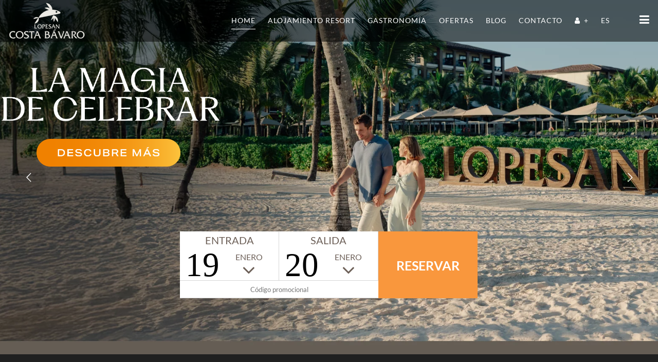

--- FILE ---
content_type: text/html; charset=UTF-8
request_url: https://www.lopesancostabavaro.com/
body_size: 47811
content:
	<!DOCTYPE html>
<html lang="es-ES">
<head><style>img.lazy{min-height:1px}</style><link href="https://www.lopesancostabavaro.com/wp-content/plugins/w3-total-cache/pub/js/lazyload.min.js" as="script">
    <meta charset="UTF-8" />
        <title>Lopesan Costa Bávaro - Hotel 5* en Punta Cana, Playa Bávaro</title>

    			<meta name="viewport" content="width=device-width,initial-scale=1,user-scalable=no">
		            <link rel="shortcut icon" type="image/x-icon" href="https://www.lopesancostabavaro.com/wp-content/uploads/2018/01/icon.png">
            <link rel="apple-touch-icon" href="https://www.lopesancostabavaro.com/wp-content/uploads/2018/01/icon.png"/>
        
    <link rel="profile" href="http://gmpg.org/xfn/11" />
    <link rel="pingback" href="" />
    
        <!-- ipCountryCodeUsuario -->
    <script>
    var ipCountryCodeUsuario = "";
    </script>

    <meta name='robots' content='index, follow, max-image-preview:large, max-snippet:-1, max-video-preview:-1' />
<link rel="preload" href="https://www.lopesancostabavaro.com/wp-content/plugins/rate-my-post/public/css/fonts/ratemypost.ttf" type="font/ttf" as="font" crossorigin="anonymous">
	<!-- This site is optimized with the Yoast SEO plugin v26.7 - https://yoast.com/wordpress/plugins/seo/ -->
	<title>Lopesan Costa Bávaro - Hotel 5* en Punta Cana, Playa Bávaro</title>
	<meta name="description" content="Lopesan Costa Bávaro Resort, Spa &amp; Casino le invita a disfrutar de unas vacaciones que nunca olvidará en la exclusiva zona de playa de Bávaro, Punta Cana." />
	<link rel="canonical" href="https://www.lopesancostabavaro.com/" />
	<meta property="og:locale" content="es_ES" />
	<meta property="og:type" content="website" />
	<meta property="og:title" content="Lopesan Costa Bávaro Resort, Spa &amp; Casino - Punta Cana (República Dominicana)" />
	<meta property="og:description" content="En una de las zonas más exclusivas de la paradisíaca playa de Bávaro Punta Cana, República Dominicana, Lopesan Costa Bávaro Resort, Spa &amp; Casino, le invita a disfrutar de unas vacaciones que no olvidará jamás. Ocio, descanso y diversión se dan la mano en nuestro lujoso complejo de 5* en el que nuestro ENDLESS LUXURY (Todo Incluido) le hará vivir una experiencia única a orillas del Caribe." />
	<meta property="og:url" content="https://www.lopesancostabavaro.com/" />
	<meta property="og:site_name" content="Hotel Lopesan Costa Bávaro Resort, Spa &amp; Casino (Punta Cana)" />
	<meta property="article:publisher" content="https://www.facebook.com/LopesanCostaBavaro" />
	<meta property="article:modified_time" content="2025-12-25T21:42:31+00:00" />
	<meta property="og:image" content="https://www.lopesancostabavaro.com/wp-content/uploads/2018/04/Lopesan-Costa-Bavaro-Home-FB.jpg" />
	<meta property="og:image:width" content="1200" />
	<meta property="og:image:height" content="630" />
	<meta property="og:image:type" content="image/jpeg" />
	<meta name="twitter:card" content="summary_large_image" />
	<meta name="twitter:title" content="Lopesan Costa Bávaro Resort, Spa &amp; Casino - Punta Cana (República Dominicana)" />
	<meta name="twitter:description" content="En una de las zonas más exclusivas de la paradisíaca playa de Bávaro Punta Cana, República Dominicana, Lopesan Costa Bávaro Resort, Spa &amp; Casino, le invita a disfrutar de unas vacaciones que no olvidará jamás. Ocio, descanso y diversión se dan la mano en nuestro lujoso complejo de 5* en el que nuestro ENDLESS LUXURY (Todo Incluido) le hará vivir una experiencia única a orillas del Caribe." />
	<meta name="twitter:image" content="https://www.lopesancostabavaro.com/wp-content/uploads/2018/04/Lopesan-Costa-Bavaro-Home-TW.jpg" />
	<meta name="twitter:site" content="@Costa_Bavaro" />
	<meta name="msvalidate.01" content="A5908168C048A05323664BD9726E7417" />
	<meta name="google-site-verification" content="j6We0AOAkKfDYL49hxDnonSeUMNbyV0IOkxaAIbCjiA" />
	<meta name="yandex-verification" content="0b7af7eca097685e" />
	<!-- / Yoast SEO plugin. -->



<script>
dataLayer = [{"title":"Home","author":"Lopesan Costa B\u00e1varo Resort","wordcount":10718,"logged_in":"false","page_id":174,"post_date":"2018-01-15 10:59:12","searchType":"Hotel"}];
</script>
<!-- Script para añadir ipCountryCode y hotelCode al dataLayer -->
<script>
var ipCountryCodeBavaro = ipCountryCodeUsuario; //esta variable viene del tema de wordpress
var hotelCodeBavaro = "costabavaro";

dataLayer.push({
'ipCountryCode': ipCountryCodeBavaro ,
'hotelCode': hotelCodeBavaro 
});

</script>

<!-- Google Tag Manager -->
<script>(function(w,d,s,l,i){w[l]=w[l]||[];w[l].push({'gtm.start':
new Date().getTime(),event:'gtm.js'});var f=d.getElementsByTagName(s)[0],
j=d.createElement(s),dl=l!='dataLayer'?'&l='+l:'';j.async=true;j.src=
'https://www.googletagmanager.com/gtm.js?id='+i+dl;f.parentNode.insertBefore(j,f);
})(window,document,'script','dataLayer','GTM-MLS3XN6');</script>
<!-- End Google Tag Manager -->

<!-- Google Tag Manager -->
<script>(function(w,d,s,l,i){w[l]=w[l]||[];w[l].push({'gtm.start':
new Date().getTime(),event:'gtm.js'});var f=d.getElementsByTagName(s)[0],
j=d.createElement(s),dl=l!='dataLayer'?'&l='+l:'';j.async=true;j.src=
'https://www.googletagmanager.com/gtm.js?id='+i+dl;f.parentNode.insertBefore(j,f);
})(window,document,'script','dataLayer','GTM-MCNRJ2M');</script>
<!-- End Google Tag Manager -->
<link rel="alternate" type="application/rss+xml" title="Hotel Lopesan Costa Bávaro Resort, Spa &amp; Casino (Punta Cana) &raquo; Feed" href="https://www.lopesancostabavaro.com/feed/" />
<link rel="alternate" type="application/rss+xml" title="Hotel Lopesan Costa Bávaro Resort, Spa &amp; Casino (Punta Cana) &raquo; Feed de los comentarios" href="https://www.lopesancostabavaro.com/comments/feed/" />
<link rel="alternate" title="oEmbed (JSON)" type="application/json+oembed" href="https://www.lopesancostabavaro.com/wp-json/oembed/1.0/embed?url=https%3A%2F%2Fwww.lopesancostabavaro.com%2F" />
<link rel="alternate" title="oEmbed (XML)" type="text/xml+oembed" href="https://www.lopesancostabavaro.com/wp-json/oembed/1.0/embed?url=https%3A%2F%2Fwww.lopesancostabavaro.com%2F&#038;format=xml" />
<style id='wp-img-auto-sizes-contain-inline-css' type='text/css'>
img:is([sizes=auto i],[sizes^="auto," i]){contain-intrinsic-size:3000px 1500px}
/*# sourceURL=wp-img-auto-sizes-contain-inline-css */
</style>
<link rel='stylesheet' id='wp-block-library-css' href='https://www.lopesancostabavaro.com/wp-includes/css/dist/block-library/style.min.css?ver=6.9' type='text/css' media='all' />
<style id='global-styles-inline-css' type='text/css'>
:root{--wp--preset--aspect-ratio--square: 1;--wp--preset--aspect-ratio--4-3: 4/3;--wp--preset--aspect-ratio--3-4: 3/4;--wp--preset--aspect-ratio--3-2: 3/2;--wp--preset--aspect-ratio--2-3: 2/3;--wp--preset--aspect-ratio--16-9: 16/9;--wp--preset--aspect-ratio--9-16: 9/16;--wp--preset--color--black: #000000;--wp--preset--color--cyan-bluish-gray: #abb8c3;--wp--preset--color--white: #ffffff;--wp--preset--color--pale-pink: #f78da7;--wp--preset--color--vivid-red: #cf2e2e;--wp--preset--color--luminous-vivid-orange: #ff6900;--wp--preset--color--luminous-vivid-amber: #fcb900;--wp--preset--color--light-green-cyan: #7bdcb5;--wp--preset--color--vivid-green-cyan: #00d084;--wp--preset--color--pale-cyan-blue: #8ed1fc;--wp--preset--color--vivid-cyan-blue: #0693e3;--wp--preset--color--vivid-purple: #9b51e0;--wp--preset--gradient--vivid-cyan-blue-to-vivid-purple: linear-gradient(135deg,rgb(6,147,227) 0%,rgb(155,81,224) 100%);--wp--preset--gradient--light-green-cyan-to-vivid-green-cyan: linear-gradient(135deg,rgb(122,220,180) 0%,rgb(0,208,130) 100%);--wp--preset--gradient--luminous-vivid-amber-to-luminous-vivid-orange: linear-gradient(135deg,rgb(252,185,0) 0%,rgb(255,105,0) 100%);--wp--preset--gradient--luminous-vivid-orange-to-vivid-red: linear-gradient(135deg,rgb(255,105,0) 0%,rgb(207,46,46) 100%);--wp--preset--gradient--very-light-gray-to-cyan-bluish-gray: linear-gradient(135deg,rgb(238,238,238) 0%,rgb(169,184,195) 100%);--wp--preset--gradient--cool-to-warm-spectrum: linear-gradient(135deg,rgb(74,234,220) 0%,rgb(151,120,209) 20%,rgb(207,42,186) 40%,rgb(238,44,130) 60%,rgb(251,105,98) 80%,rgb(254,248,76) 100%);--wp--preset--gradient--blush-light-purple: linear-gradient(135deg,rgb(255,206,236) 0%,rgb(152,150,240) 100%);--wp--preset--gradient--blush-bordeaux: linear-gradient(135deg,rgb(254,205,165) 0%,rgb(254,45,45) 50%,rgb(107,0,62) 100%);--wp--preset--gradient--luminous-dusk: linear-gradient(135deg,rgb(255,203,112) 0%,rgb(199,81,192) 50%,rgb(65,88,208) 100%);--wp--preset--gradient--pale-ocean: linear-gradient(135deg,rgb(255,245,203) 0%,rgb(182,227,212) 50%,rgb(51,167,181) 100%);--wp--preset--gradient--electric-grass: linear-gradient(135deg,rgb(202,248,128) 0%,rgb(113,206,126) 100%);--wp--preset--gradient--midnight: linear-gradient(135deg,rgb(2,3,129) 0%,rgb(40,116,252) 100%);--wp--preset--font-size--small: 13px;--wp--preset--font-size--medium: 20px;--wp--preset--font-size--large: 36px;--wp--preset--font-size--x-large: 42px;--wp--preset--spacing--20: 0.44rem;--wp--preset--spacing--30: 0.67rem;--wp--preset--spacing--40: 1rem;--wp--preset--spacing--50: 1.5rem;--wp--preset--spacing--60: 2.25rem;--wp--preset--spacing--70: 3.38rem;--wp--preset--spacing--80: 5.06rem;--wp--preset--shadow--natural: 6px 6px 9px rgba(0, 0, 0, 0.2);--wp--preset--shadow--deep: 12px 12px 50px rgba(0, 0, 0, 0.4);--wp--preset--shadow--sharp: 6px 6px 0px rgba(0, 0, 0, 0.2);--wp--preset--shadow--outlined: 6px 6px 0px -3px rgb(255, 255, 255), 6px 6px rgb(0, 0, 0);--wp--preset--shadow--crisp: 6px 6px 0px rgb(0, 0, 0);}:where(.is-layout-flex){gap: 0.5em;}:where(.is-layout-grid){gap: 0.5em;}body .is-layout-flex{display: flex;}.is-layout-flex{flex-wrap: wrap;align-items: center;}.is-layout-flex > :is(*, div){margin: 0;}body .is-layout-grid{display: grid;}.is-layout-grid > :is(*, div){margin: 0;}:where(.wp-block-columns.is-layout-flex){gap: 2em;}:where(.wp-block-columns.is-layout-grid){gap: 2em;}:where(.wp-block-post-template.is-layout-flex){gap: 1.25em;}:where(.wp-block-post-template.is-layout-grid){gap: 1.25em;}.has-black-color{color: var(--wp--preset--color--black) !important;}.has-cyan-bluish-gray-color{color: var(--wp--preset--color--cyan-bluish-gray) !important;}.has-white-color{color: var(--wp--preset--color--white) !important;}.has-pale-pink-color{color: var(--wp--preset--color--pale-pink) !important;}.has-vivid-red-color{color: var(--wp--preset--color--vivid-red) !important;}.has-luminous-vivid-orange-color{color: var(--wp--preset--color--luminous-vivid-orange) !important;}.has-luminous-vivid-amber-color{color: var(--wp--preset--color--luminous-vivid-amber) !important;}.has-light-green-cyan-color{color: var(--wp--preset--color--light-green-cyan) !important;}.has-vivid-green-cyan-color{color: var(--wp--preset--color--vivid-green-cyan) !important;}.has-pale-cyan-blue-color{color: var(--wp--preset--color--pale-cyan-blue) !important;}.has-vivid-cyan-blue-color{color: var(--wp--preset--color--vivid-cyan-blue) !important;}.has-vivid-purple-color{color: var(--wp--preset--color--vivid-purple) !important;}.has-black-background-color{background-color: var(--wp--preset--color--black) !important;}.has-cyan-bluish-gray-background-color{background-color: var(--wp--preset--color--cyan-bluish-gray) !important;}.has-white-background-color{background-color: var(--wp--preset--color--white) !important;}.has-pale-pink-background-color{background-color: var(--wp--preset--color--pale-pink) !important;}.has-vivid-red-background-color{background-color: var(--wp--preset--color--vivid-red) !important;}.has-luminous-vivid-orange-background-color{background-color: var(--wp--preset--color--luminous-vivid-orange) !important;}.has-luminous-vivid-amber-background-color{background-color: var(--wp--preset--color--luminous-vivid-amber) !important;}.has-light-green-cyan-background-color{background-color: var(--wp--preset--color--light-green-cyan) !important;}.has-vivid-green-cyan-background-color{background-color: var(--wp--preset--color--vivid-green-cyan) !important;}.has-pale-cyan-blue-background-color{background-color: var(--wp--preset--color--pale-cyan-blue) !important;}.has-vivid-cyan-blue-background-color{background-color: var(--wp--preset--color--vivid-cyan-blue) !important;}.has-vivid-purple-background-color{background-color: var(--wp--preset--color--vivid-purple) !important;}.has-black-border-color{border-color: var(--wp--preset--color--black) !important;}.has-cyan-bluish-gray-border-color{border-color: var(--wp--preset--color--cyan-bluish-gray) !important;}.has-white-border-color{border-color: var(--wp--preset--color--white) !important;}.has-pale-pink-border-color{border-color: var(--wp--preset--color--pale-pink) !important;}.has-vivid-red-border-color{border-color: var(--wp--preset--color--vivid-red) !important;}.has-luminous-vivid-orange-border-color{border-color: var(--wp--preset--color--luminous-vivid-orange) !important;}.has-luminous-vivid-amber-border-color{border-color: var(--wp--preset--color--luminous-vivid-amber) !important;}.has-light-green-cyan-border-color{border-color: var(--wp--preset--color--light-green-cyan) !important;}.has-vivid-green-cyan-border-color{border-color: var(--wp--preset--color--vivid-green-cyan) !important;}.has-pale-cyan-blue-border-color{border-color: var(--wp--preset--color--pale-cyan-blue) !important;}.has-vivid-cyan-blue-border-color{border-color: var(--wp--preset--color--vivid-cyan-blue) !important;}.has-vivid-purple-border-color{border-color: var(--wp--preset--color--vivid-purple) !important;}.has-vivid-cyan-blue-to-vivid-purple-gradient-background{background: var(--wp--preset--gradient--vivid-cyan-blue-to-vivid-purple) !important;}.has-light-green-cyan-to-vivid-green-cyan-gradient-background{background: var(--wp--preset--gradient--light-green-cyan-to-vivid-green-cyan) !important;}.has-luminous-vivid-amber-to-luminous-vivid-orange-gradient-background{background: var(--wp--preset--gradient--luminous-vivid-amber-to-luminous-vivid-orange) !important;}.has-luminous-vivid-orange-to-vivid-red-gradient-background{background: var(--wp--preset--gradient--luminous-vivid-orange-to-vivid-red) !important;}.has-very-light-gray-to-cyan-bluish-gray-gradient-background{background: var(--wp--preset--gradient--very-light-gray-to-cyan-bluish-gray) !important;}.has-cool-to-warm-spectrum-gradient-background{background: var(--wp--preset--gradient--cool-to-warm-spectrum) !important;}.has-blush-light-purple-gradient-background{background: var(--wp--preset--gradient--blush-light-purple) !important;}.has-blush-bordeaux-gradient-background{background: var(--wp--preset--gradient--blush-bordeaux) !important;}.has-luminous-dusk-gradient-background{background: var(--wp--preset--gradient--luminous-dusk) !important;}.has-pale-ocean-gradient-background{background: var(--wp--preset--gradient--pale-ocean) !important;}.has-electric-grass-gradient-background{background: var(--wp--preset--gradient--electric-grass) !important;}.has-midnight-gradient-background{background: var(--wp--preset--gradient--midnight) !important;}.has-small-font-size{font-size: var(--wp--preset--font-size--small) !important;}.has-medium-font-size{font-size: var(--wp--preset--font-size--medium) !important;}.has-large-font-size{font-size: var(--wp--preset--font-size--large) !important;}.has-x-large-font-size{font-size: var(--wp--preset--font-size--x-large) !important;}
/*# sourceURL=global-styles-inline-css */
</style>

<style id='classic-theme-styles-inline-css' type='text/css'>
/*! This file is auto-generated */
.wp-block-button__link{color:#fff;background-color:#32373c;border-radius:9999px;box-shadow:none;text-decoration:none;padding:calc(.667em + 2px) calc(1.333em + 2px);font-size:1.125em}.wp-block-file__button{background:#32373c;color:#fff;text-decoration:none}
/*# sourceURL=/wp-includes/css/classic-themes.min.css */
</style>
<link rel='stylesheet' id='rate-my-post-css' href='https://www.lopesancostabavaro.com/wp-content/plugins/rate-my-post/public/css/rate-my-post.min.css?ver=4.4.4' type='text/css' media='all' />
<style id='rate-my-post-inline-css' type='text/css'>
.rmp-widgets-container.rmp-wp-plugin.rmp-main-container .rmp-heading--title {  font-size: 25px;}
.rmp-widgets-container.rmp-wp-plugin.rmp-main-container .rmp-heading--title {  font-size: 25px;}
/*# sourceURL=rate-my-post-inline-css */
</style>
<link rel='stylesheet' id='contact-form-7-css' href='https://www.lopesancostabavaro.com/wp-content/plugins/contact-form-7/includes/css/styles.css?ver=6.1.4' type='text/css' media='all' />
<link rel='stylesheet' id='widgetopts-styles-css' href='https://www.lopesancostabavaro.com/wp-content/plugins/extended-widget-options/assets/css/widget-options.css' type='text/css' media='all' />
<link rel='stylesheet' id='wpml-menu-item-0-css' href='https://www.lopesancostabavaro.com/wp-content/plugins/sitepress-multilingual-cms/templates/language-switchers/menu-item/style.min.css?ver=1' type='text/css' media='all' />
<style id='wpml-menu-item-0-inline-css' type='text/css'>
.wpml-ls-slot-37, .wpml-ls-slot-37 a, .wpml-ls-slot-37 a:visited{background-color:#000000;color:#d8d8d8;}.wpml-ls-slot-37:hover, .wpml-ls-slot-37:hover a, .wpml-ls-slot-37 a:hover{color:#ffffff;background-color:#000000;}.wpml-ls-slot-37.wpml-ls-current-language, .wpml-ls-slot-37.wpml-ls-current-language a, .wpml-ls-slot-37.wpml-ls-current-language a:visited{color:#ffffff;background-color:#000000;}.wpml-ls-slot-37.wpml-ls-current-language:hover, .wpml-ls-slot-37.wpml-ls-current-language:hover a, .wpml-ls-slot-37.wpml-ls-current-language a:hover{color:#ffffff;background-color:#000000;}
wpml-ls-slot-footer_text ul li a { color: #0c0c0c !important; }
/*# sourceURL=wpml-menu-item-0-inline-css */
</style>
<link rel='stylesheet' id='mediaelement-css' href='https://www.lopesancostabavaro.com/wp-includes/js/mediaelement/mediaelementplayer-legacy.min.css?ver=4.2.17' type='text/css' media='all' />
<link rel='stylesheet' id='wp-mediaelement-css' href='https://www.lopesancostabavaro.com/wp-includes/js/mediaelement/wp-mediaelement.min.css?ver=6.9' type='text/css' media='all' />
<link rel='stylesheet' id='bridge-default-style-css' href='https://www.lopesancostabavaro.com/wp-content/themes/bridge/style.css?ver=6.9' type='text/css' media='all' />
<link rel='stylesheet' id='bridge-qode-font_awesome-css' href='https://www.lopesancostabavaro.com/wp-content/themes/bridge/css/font-awesome/css/font-awesome.min.css?ver=6.9' type='text/css' media='all' />
<link rel='stylesheet' id='bridge-qode-font_elegant-css' href='https://www.lopesancostabavaro.com/wp-content/themes/bridge/css/elegant-icons/style.min.css?ver=6.9' type='text/css' media='all' />
<link rel='stylesheet' id='bridge-qode-linea_icons-css' href='https://www.lopesancostabavaro.com/wp-content/themes/bridge/css/linea-icons/style.css?ver=6.9' type='text/css' media='all' />
<link rel='stylesheet' id='bridge-qode-font_awesome_5-css' href='https://www.lopesancostabavaro.com/wp-content/themes/bridge/css/font-awesome-5/css/font-awesome-5.min.css?ver=6.9' type='text/css' media='all' />
<link rel='stylesheet' id='bridge-stylesheet-css' href='https://www.lopesancostabavaro.com/wp-content/themes/bridge/css/stylesheet.min.css?ver=6.9' type='text/css' media='all' />
<style id='bridge-stylesheet-inline-css' type='text/css'>
   .page-id-174.disabled_footer_top .footer_top_holder, .page-id-174.disabled_footer_bottom .footer_bottom_holder { display: none;}


/*# sourceURL=bridge-stylesheet-inline-css */
</style>
<link rel='stylesheet' id='bridge-print-css' href='https://www.lopesancostabavaro.com/wp-content/themes/bridge/css/print.css?ver=6.9' type='text/css' media='all' />
<link rel='stylesheet' id='bridge-style-dynamic-css' href='https://www.lopesancostabavaro.com/wp-content/themes/bridge/css/style_dynamic_callback.php?ver=6.9' type='text/css' media='all' />
<link rel='stylesheet' id='bridge-responsive-css' href='https://www.lopesancostabavaro.com/wp-content/themes/bridge/css/responsive.min.css?ver=6.9' type='text/css' media='all' />
<link rel='stylesheet' id='bridge-style-dynamic-responsive-css' href='https://www.lopesancostabavaro.com/wp-content/themes/bridge/css/style_dynamic_responsive_callback.php?ver=6.9' type='text/css' media='all' />
<style id='bridge-style-dynamic-responsive-inline-css' type='text/css'>
.relpost-thumb-container {
  margin-top: 30px!important;
}

.ShariffHeadline {
  margin-top: 30px!important;
}

.rmp-rating-widget {
  margin-top: 30px!important;
}

.footer_bottom .wpml-ls-sidebars-footer_text .wpml-ls-native {
color: #000000 !important;
}

.footer_bottom .wpml-ls-item {
    border-right: 8px solid #000000 !important;
}

@media only screen and (max-width: 1001px) {
.hide_on_hamburger {
display: none !important;}
}

@media only screen and (min-width: 1002px) and (max-width: 9000px){
.hide_on_beeans {
display: none !important;}
}

@media only screen and (max-width: 1000px) { .mobile_menu_button { display: none!important; } }

@media (max-width: 768px) {
.custom_reverse_order .q_elements_holder {
   display: -webkit-flex;
   display: flex;
   -webkit-flex-direction: column-reverse;  
   -ms-flex-direction: column-reverse; 
   flex-direction: column-reverse;
}
}

body.single h2.entry_title {
    display: none;
}

.wpcf7-response-output {
  color: #6c6058 !important;
}

.wpcf7-not-valid-tip {
  color: #6c6058 !important;
}

.blog_holder article .post_info{
display: none;
}

article.post .date { display:none !important; }


@media only screen and (max-width: 1000px) {
  header {    
    position: fixed !important;    
    width: 100% !important;    
    left: 0 !important;    
    top: 0px !important;
  }
  body:not(.admin-bar) .content {    
    top: 100px !important;    
    padding-bottom: 100px !important;
  }
}
@media only screen and (min-width: 1280px) and (max-width: 1580px){
    .header_bottom{
        padding: 0px 15px;
    }

    header .header_inner_left{
        left: 5px;
    }

    nav.main_menu>ul>li>a{
        padding: 0px 7px;
        font-size: 14px;
    }
}
@media only screen and (min-width: 1001px) and (max-width: 1280px){
    .header_bottom{
        padding: 0px 17px;
    }

    header .header_inner_left{
        left: 5px;
    }

    nav.main_menu>ul>li>a{
        padding: 0px 12px;
        font-size: 14px;
    }
}

/*# sourceURL=bridge-style-dynamic-responsive-inline-css */
</style>
<link rel='stylesheet' id='js_composer_front-css' href='https://www.lopesancostabavaro.com/wp-content/plugins/js_composer/assets/css/js_composer.min.css?ver=8.7.1' type='text/css' media='all' />
<link rel='stylesheet' id='bridge-style-handle-google-fonts-css' href='//www.lopesancostabavaro.com/wp-content/uploads/omgf/bridge-style-handle-google-fonts/bridge-style-handle-google-fonts.css?ver=1647258342' type='text/css' media='all' />
<link rel='stylesheet' id='bridge-core-dashboard-style-css' href='https://www.lopesancostabavaro.com/wp-content/plugins/bridge-core/modules/core-dashboard/assets/css/core-dashboard.min.css?ver=6.9' type='text/css' media='all' />
<link rel='stylesheet' id='hplopesanbavaro_style_jquery-ui-css' href='https://www.lopesancostabavaro.com/wp-content/plugins/hplopesanbavaro/assets/jquery-ui.min.css?ver=6.9' type='text/css' media='all' />
<link rel='stylesheet' id='hplopesanbavaro_style_jquery-ui-theme-css' href='https://www.lopesancostabavaro.com/wp-content/plugins/hplopesanbavaro/assets/jquery-ui.theme.min.css?ver=6.9' type='text/css' media='all' />
<link rel='stylesheet' id='hplopesanbavaro_style-css' href='https://www.lopesancostabavaro.com/wp-content/plugins/hplopesanbavaro/estilo.css?ver=6.9' type='text/css' media='all' />
<link rel='stylesheet' id='bsf-Defaults-css' href='https://www.lopesancostabavaro.com/wp-content/uploads/smile_fonts/Defaults/Defaults.css?ver=3.20.3' type='text/css' media='all' />
<link rel='stylesheet' id='ultimate-vc-addons-google-fonts-css' href='//www.lopesancostabavaro.com/wp-content/uploads/omgf/ultimate-vc-addons-google-fonts/ultimate-vc-addons-google-fonts.css?ver=1647258342' type='text/css' media='all' />
<link rel='stylesheet' id='ultimate-vc-addons-style-min-css' href='https://www.lopesancostabavaro.com/wp-content/plugins/Ultimate_VC_Addons/assets/min-css/ultimate.min.css?ver=3.20.3' type='text/css' media='all' />
<link rel='stylesheet' id='ultimate-vc-addons-icons-css' href='https://www.lopesancostabavaro.com/wp-content/plugins/Ultimate_VC_Addons/assets/css/icons.css?ver=3.20.3' type='text/css' media='all' />
<script type="text/javascript" src="https://www.lopesancostabavaro.com/wp-includes/js/jquery/jquery.min.js?ver=3.7.1" id="jquery-core-js"></script>
<script type="text/javascript" defer='defer' src="https://www.lopesancostabavaro.com/wp-includes/js/jquery/jquery-migrate.min.js?ver=3.4.1" id="jquery-migrate-js"></script>
<script type="text/javascript" id="lopesan-script-js-extra">
/* <![CDATA[ */
var MyAjax = {"ajaxurl":"https://www.lopesancostabavaro.com/wp-admin/admin-ajax.php"};
//# sourceURL=lopesan-script-js-extra
/* ]]> */
</script>
<script type="text/javascript" defer='defer' src="https://www.lopesancostabavaro.com/wp-content/plugins/lopesan-salesforce/js/lopesan.js?ver=6.9" id="lopesan-script-js"></script>
<script type="text/javascript" defer='defer' src="https://www.lopesancostabavaro.com/wp-content/plugins/related-posts-thumbnails/assets/js/front.min.js?ver=4.3.1" id="rpt_front_style-js"></script>
<script type="text/javascript" defer='defer' src="https://www.lopesancostabavaro.com/wp-content/plugins/related-posts-thumbnails/assets/js/lazy-load.js?ver=4.3.1" id="rpt-lazy-load-js"></script>
<script type="text/javascript" defer='defer' src="//www.lopesancostabavaro.com/wp-content/plugins/revslider/sr6/assets/js/rbtools.min.js?ver=6.7.38" defer id="tp-tools-js"></script>
<script type="text/javascript" defer='defer' src="//www.lopesancostabavaro.com/wp-content/plugins/revslider/sr6/assets/js/rs6.min.js?ver=6.7.38" defer id="revmin-js"></script>
<script type="text/javascript" defer='defer' src="https://www.lopesancostabavaro.com/wp-includes/js/jquery/ui/core.min.js?ver=1.13.3" id="jquery-ui-core-js"></script>
<script type="text/javascript" defer='defer' src="https://www.lopesancostabavaro.com/wp-content/plugins/Ultimate_VC_Addons/assets/min-js/ultimate.min.js?ver=3.20.3" id="ultimate-vc-addons-script-js"></script>
<script type="text/javascript" defer='defer' src="https://www.lopesancostabavaro.com/wp-content/plugins/Ultimate_VC_Addons/assets/min-js/ultimate_bg.min.js?ver=3.20.3" id="ultimate-vc-addons-row-bg-js"></script>
<script></script><link rel="https://api.w.org/" href="https://www.lopesancostabavaro.com/wp-json/" /><link rel="alternate" title="JSON" type="application/json" href="https://www.lopesancostabavaro.com/wp-json/wp/v2/pages/174" /><link rel="EditURI" type="application/rsd+xml" title="RSD" href="https://www.lopesancostabavaro.com/xmlrpc.php?rsd" />
<meta name="generator" content="WordPress 6.9" />
<link rel='shortlink' href='https://www.lopesancostabavaro.com/' />
<meta name="generator" content="WPML ver:4.8.6 stt:1,4,3,2;" />
<link rel="alternate" hreflang="es" href="https://www.lopesancostabavaro.com/" />
<link rel="alternate" hreflang="en" href="https://www.lopesancostabavaro.com/en/" />
<link rel="alternate" hreflang="de" href="https://www.lopesancostabavaro.com/de/" />
<link rel="alternate" hreflang="fr" href="https://www.lopesancostabavaro.com/fr/" />
<link rel="alternate" hreflang="x-default" href="https://www.lopesancostabavaro.com/" />
        <style>
            #related_posts_thumbnails li {
                border-right: 1px solid #f9f6f2;
                background-color: #f9f6f2            }

            #related_posts_thumbnails li:hover {
                background-color: #f9f6f2;
            }

            .relpost_content {
                font-size: 13px;
                color: #6c6057;
            }

            .relpost-block-single {
                background-color: #f9f6f2;
                border-right: 1px solid #f9f6f2;
                border-left: 1px solid #f9f6f2;
                margin-right: -1px;
            }

            .relpost-block-single:hover {
                background-color: #f9f6f2;
            }
        </style>

        <script>document.createElement( "picture" );if(!window.HTMLPictureElement && document.addEventListener) {window.addEventListener("DOMContentLoaded", function() {var s = document.createElement("script");s.src = "https://www.lopesancostabavaro.com/wp-content/plugins/webp-express/js/picturefill.min.js";document.body.appendChild(s);});}</script>

<script type="application/ld+json" class="saswp-schema-markup-output">
[{"@context":"https:\/\/schema.org\/","@graph":[{"@context":"https:\/\/schema.org\/","@type":"SiteNavigationElement","@id":"https:\/\/www.lopesancostabavaro.com\/#home","name":"Home","url":"https:\/\/www.lopesancostabavaro.com\/"},{"@context":"https:\/\/schema.org\/","@type":"SiteNavigationElement","@id":"https:\/\/www.lopesancostabavaro.com\/#habitaciones","name":"Habitaciones","url":"https:\/\/www.lopesancostabavaro.com\/alojamiento-resort\/"},{"@context":"https:\/\/schema.org\/","@type":"SiteNavigationElement","@id":"https:\/\/www.lopesancostabavaro.com\/#habitaciones-resort","name":"Habitaciones Resort","url":"https:\/\/www.lopesancostabavaro.com\/alojamiento-resort\/habitaciones-resort\/"},{"@context":"https:\/\/schema.org\/","@type":"SiteNavigationElement","@id":"https:\/\/www.lopesancostabavaro.com\/#adults-only-club","name":"Adults Only Club","url":"https:\/\/www.lopesancostabavaro.com\/alojamiento-resort\/adults-only-club\/"},{"@context":"https:\/\/schema.org\/","@type":"SiteNavigationElement","@id":"https:\/\/www.lopesancostabavaro.com\/#unique-club","name":"Unique Club","url":"https:\/\/www.lopesancostabavaro.com\/alojamiento-resort\/unique-club\/"},{"@context":"https:\/\/schema.org\/","@type":"SiteNavigationElement","@id":"https:\/\/www.lopesancostabavaro.com\/#gastronomia","name":"Gastronom\u00eda","url":"https:\/\/www.lopesancostabavaro.com\/gastronomia\/"},{"@context":"https:\/\/schema.org\/","@type":"SiteNavigationElement","@id":"https:\/\/www.lopesancostabavaro.com\/#ocio","name":"Ocio","url":"https:\/\/www.lopesancostabavaro.com\/ocio\/"},{"@context":"https:\/\/schema.org\/","@type":"SiteNavigationElement","@id":"https:\/\/www.lopesancostabavaro.com\/#ofertas","name":"Ofertas","url":"https:\/\/www.lopesancostabavaro.com\/ofertas\/"},{"@context":"https:\/\/schema.org\/","@type":"SiteNavigationElement","@id":"https:\/\/www.lopesancostabavaro.com\/#contacto","name":"Contacto","url":"https:\/\/www.lopesancostabavaro.com\/contacto\/"},{"@context":"https:\/\/schema.org\/","@type":"SiteNavigationElement","@id":"https:\/\/www.lopesancostabavaro.com\/#blog","name":"Blog","url":"https:\/\/www.lopesancostabavaro.com\/blog\/"},{"@context":"https:\/\/schema.org\/","@type":"SiteNavigationElement","@id":"https:\/\/www.lopesancostabavaro.com\/#preguntas-frecuentes","name":"Preguntas Frecuentes","url":"https:\/\/www.lopesancostabavaro.com\/preguntas-frecuentes\/"},{"@context":"https:\/\/schema.org\/","@type":"SiteNavigationElement","@id":"https:\/\/www.lopesancostabavaro.com\/#galeria-de-imagenes","name":"Galer\u00eda de im\u00e1genes","url":"https:\/\/www.lopesancostabavaro.com\/galeria-de-imagenes\/"},{"@context":"https:\/\/schema.org\/","@type":"SiteNavigationElement","@id":"https:\/\/www.lopesancostabavaro.com\/#servicios","name":"Servicios","url":"https:\/\/www.lopesancostabavaro.com\/servicios\/"},{"@context":"https:\/\/schema.org\/","@type":"SiteNavigationElement","@id":"https:\/\/www.lopesancostabavaro.com\/#bodas-y-eventos","name":"Bodas y Eventos","url":"https:\/\/www.lopesancostabavaro.com\/bodas-y-eventos\/"},{"@context":"https:\/\/schema.org\/","@type":"SiteNavigationElement","@id":"https:\/\/www.lopesancostabavaro.com\/#ubicacion","name":"Ubicaci\u00f3n","url":"https:\/\/www.lopesancostabavaro.com\/ubicacion\/"},{"@context":"https:\/\/schema.org\/","@type":"SiteNavigationElement","@id":"https:\/\/www.lopesancostabavaro.com\/#area-personal","name":"\u00c1rea Personal","url":"https:\/\/reserva.lopesancostabavaro.com\/bookcore\/partempresas\/login-particular\/"},{"@context":"https:\/\/schema.org\/","@type":"SiteNavigationElement","@id":"https:\/\/www.lopesancostabavaro.com\/#check-in-online","name":"Check-In Online","url":"https:\/\/360forhotels.lopesan.com\/app.php\/es\/extrest\/precheckin"},{"@context":"https:\/\/schema.org\/","@type":"SiteNavigationElement","@id":"https:\/\/www.lopesancostabavaro.com\/#mi-reserva","name":"Mi Reserva","url":"https:\/\/reserva.lopesancostabavaro.com\/bookcore\/my-booking\/"},{"@context":"https:\/\/schema.org\/","@type":"SiteNavigationElement","@id":"https:\/\/www.lopesancostabavaro.com\/#agencias-de-viaje","name":"Agencias de Viaje","url":"https:\/\/reserva.lopesancostabavaro.com\/bookcore\/agency\/login\/"},{"@context":"https:\/\/schema.org\/","@type":"SiteNavigationElement","@id":"https:\/\/www.lopesancostabavaro.com\/#empresas-y-colectivos","name":"Empresas y Colectivos","url":"https:\/\/reserva.lopesancostabavaro.com\/bookcore\/partempresas\/login-empresa\/"}]},

{"@context":"https:\/\/schema.org\/","@type":"WebSite","@id":"https:\/\/www.lopesancostabavaro.com#website","headline":"Hotel Lopesan Costa B\u00e1varo Resort, Spa &amp; Casino (Punta Cana)","name":"Hotel Lopesan Costa B\u00e1varo Resort, Spa &amp; Casino (Punta Cana)","description":"Lopesan Costa B\u00e1varo Resort, Spa & Casino le invita a disfrutar de unas vacaciones que nunca olvidar\u00e1 en la exclusiva zona de playa de B\u00e1varo, Punta Cana.","url":"https:\/\/www.lopesancostabavaro.com","potentialAction":{"@type":"SearchAction","target":"https:\/\/www.lopesancostabavaro.com?s={search_term_string}","query-input":"required name=search_term_string"}},

{"@context":"https:\/\/schema.org\/","@type":"Corporation","@id":"https:\/\/www.lopesancostabavaro.com#Organization","name":"Hotel Lopesan Costa B\u00e1varo Resort, Spa &amp; Casino (Punta Cana)","url":"https:\/\/www.lopesan.com","sameAs":["https:\/\/www.facebook.com\/LopesanCostaBavaro","https:\/\/www.lopesancostabavaro.com\/contacto\/","https:\/\/www.instagram.com\/LopesanCostaBavaro\/","https:\/\/www.youtube.com\/channel\/UCBjE47SW0NNcX9w-NP_20ZA"],"legalName":"LOPESAN HOTEL MANAGEMENT, S.L.","logo":{"@type":"ImageObject","url":"https:\/\/www.lopesancostabavaro.com\/wp-content\/uploads\/2018\/01\/LopesanCostaBavaroLogoMT_110.png","width":"184","height":"110"},"contactPoint":{"@type":"ContactPoint","contactType":"reservations","telephone":"+1-809-200-2101","url":"https:\/\/www.lopesancostabavaro.com\/contacto\/"}}]
</script>

<meta name="generator" content="Powered by WPBakery Page Builder - drag and drop page builder for WordPress."/>
<style data-type="vc_custom-css">.custom_class .q_elements_holder .q_elements_item{
    float: left;
}

.qode-info-card{
    background-color: #000;
}</style><meta name="generator" content="Powered by Slider Revolution 6.7.38 - responsive, Mobile-Friendly Slider Plugin for WordPress with comfortable drag and drop interface." />
<script>function setREVStartSize(e){
			//window.requestAnimationFrame(function() {
				window.RSIW = window.RSIW===undefined ? window.innerWidth : window.RSIW;
				window.RSIH = window.RSIH===undefined ? window.innerHeight : window.RSIH;
				try {
					var pw = document.getElementById(e.c).parentNode.offsetWidth,
						newh;
					pw = pw===0 || isNaN(pw) || (e.l=="fullwidth" || e.layout=="fullwidth") ? window.RSIW : pw;
					e.tabw = e.tabw===undefined ? 0 : parseInt(e.tabw);
					e.thumbw = e.thumbw===undefined ? 0 : parseInt(e.thumbw);
					e.tabh = e.tabh===undefined ? 0 : parseInt(e.tabh);
					e.thumbh = e.thumbh===undefined ? 0 : parseInt(e.thumbh);
					e.tabhide = e.tabhide===undefined ? 0 : parseInt(e.tabhide);
					e.thumbhide = e.thumbhide===undefined ? 0 : parseInt(e.thumbhide);
					e.mh = e.mh===undefined || e.mh=="" || e.mh==="auto" ? 0 : parseInt(e.mh,0);
					if(e.layout==="fullscreen" || e.l==="fullscreen")
						newh = Math.max(e.mh,window.RSIH);
					else{
						e.gw = Array.isArray(e.gw) ? e.gw : [e.gw];
						for (var i in e.rl) if (e.gw[i]===undefined || e.gw[i]===0) e.gw[i] = e.gw[i-1];
						e.gh = e.el===undefined || e.el==="" || (Array.isArray(e.el) && e.el.length==0)? e.gh : e.el;
						e.gh = Array.isArray(e.gh) ? e.gh : [e.gh];
						for (var i in e.rl) if (e.gh[i]===undefined || e.gh[i]===0) e.gh[i] = e.gh[i-1];
											
						var nl = new Array(e.rl.length),
							ix = 0,
							sl;
						e.tabw = e.tabhide>=pw ? 0 : e.tabw;
						e.thumbw = e.thumbhide>=pw ? 0 : e.thumbw;
						e.tabh = e.tabhide>=pw ? 0 : e.tabh;
						e.thumbh = e.thumbhide>=pw ? 0 : e.thumbh;
						for (var i in e.rl) nl[i] = e.rl[i]<window.RSIW ? 0 : e.rl[i];
						sl = nl[0];
						for (var i in nl) if (sl>nl[i] && nl[i]>0) { sl = nl[i]; ix=i;}
						var m = pw>(e.gw[ix]+e.tabw+e.thumbw) ? 1 : (pw-(e.tabw+e.thumbw)) / (e.gw[ix]);
						newh =  (e.gh[ix] * m) + (e.tabh + e.thumbh);
					}
					var el = document.getElementById(e.c);
					if (el!==null && el) el.style.height = newh+"px";
					el = document.getElementById(e.c+"_wrapper");
					if (el!==null && el) {
						el.style.height = newh+"px";
						el.style.display = "block";
					}
				} catch(e){
					console.log("Failure at Presize of Slider:" + e)
				}
			//});
		  };</script>
		<style type="text/css" id="wp-custom-css">
			/*Hide logo small res.*/
@media(max-width:355px){
	nav.custom-mobile-menu ul li:nth-child(3){
		display:none;
	}	
}

/*Mobile-tablet styles*/
@media (min-width:260px) and (max-width:1000px){
	
/*Show mobile menu*/
	nav.custom-mobile-menu{
	display:table !important;
}
	
/*Logo*/
header .header_inner_left{
	position:absolute !important;
	left: 8px !important;
	}
	
	.q_logo a {
		left: 0 !important;
	}
	
/*Menu customizations*/
	
	*{
/* Prevent any object from being highlighted upon touch event*/
-webkit-tap-highlight-color: rgba(0,0,0,0); }
	
nav.custom-mobile-menu i.menu_icon.fa-phone{
		font-size:16px;
	}
	
ul li a span.underline_dash{
		display:none;
	}
	
ul#menu-custom-mobile-menu,ul#menu-custome-mobile-menu-en,ul#menu-custom-mobile-menu-de,ul#menu-custom-mobile-menu-fr{
		cursor: pointer;
    display: table-cell;
    vertical-align: middle;
		height:100px;
	}

nav.custom-mobile-menu div.inner ul li{
	width:100% !important;
	border:0px;
	text-align:center;
}
	
nav.custom-mobile-menu ul div.inner{
	border:0px;
	text-align:center;
}

.drop_down .wide .second .inner>ul{
	border:0px;
}
	
.drop_down .wide .second ul li{
		border:0px;
	}
	
nav.custom-mobile-menu div.second{
	margin-top:10px;
	}

nav.custom-mobile-menu ul li:nth-child(3) a:after{
	content: "";
	display:inline-block;
	margin-left:1px;
}
	
.drop_down .second .inner ul li a:after, div.second a#close-dropdown:after{
	content:"" !important;
	}
	
.drop_down .second .inner ul li a:hover{
		color:grey !important;
	}
	
	a#close-dropdown{
		position: absolute !important;
    right:10%;
    top: 0;
    color: white !important;
		z-index:999;
		font-weight:bold !important;
		line-height:13px !important;
	}
}

/*Hide mobile menu*/
@media (min-width:1001px){
nav.custom-mobile-menu{
	display:none;
}
}		</style>
		<style type="text/css" data-type="vc_shortcodes-default-css">.vc_do_custom_heading{margin-bottom:0.625rem;margin-top:0;}</style><style type="text/css" data-type="vc_shortcodes-custom-css">.vc_custom_1518612713862{padding-top: 50px !important;}.vc_custom_1522083721566{border-right-width: 30px !important;border-left-width: 30px !important;background-color: #eceae4 !important;border-left-color: #eceae4 !important;border-right-color: #eceae4 !important;}.vc_custom_1638290386924{margin-top: 50px !important;margin-right: 10px !important;margin-left: 10px !important;}.vc_custom_1766698938016{margin-top: 50px !important;margin-right: 10px !important;margin-left: 10px !important;}.vc_custom_1749551349114{margin-top: 50px !important;margin-right: 10px !important;margin-left: 10px !important;}.vc_custom_1521061811179{padding-top: 100px !important;padding-bottom: 100px !important;background-color: #eceae4 !important;}.vc_custom_1521061247832{border-right-width: 30px !important;border-left-width: 30px !important;}.vc_custom_1521061280403{border-right-width: 30px !important;border-left-width: 30px !important;}.vc_custom_1519646100239{margin-top: -2px !important;}.vc_custom_1638195381288{margin-top: 8px !important;}.vc_custom_1522963455382{padding-top: 5px !important;}.vc_custom_1522083934574{margin-top: 30px !important;margin-bottom: -50px !important;}.vc_custom_1637868229493{background-image: url(https://www.lopesancostabavaro.com/wp-content/uploads/2021/11/endless-luxury-lcb-1.jpg?id=24827) !important;}.vc_custom_1539161037963{margin-top: 60px !important;margin-bottom: 120px !important;margin-left: 30px !important;padding-top: 40px !important;padding-right: 40px !important;padding-bottom: 0px !important;padding-left: 40px !important;background-color: rgba(255,255,255,0.9) !important;*background-color: rgb(255,255,255) !important;}.vc_custom_1560163952234{background-image: url(https://www.lopesancostabavaro.com/wp-content/uploads/2019/06/Lopesan-Costa-Bavaro-EndlessDinning.jpg?id=10933) !important;}.vc_custom_1538671905221{margin-top: 60px !important;margin-bottom: 80px !important;margin-left: 30px !important;padding-top: 40px !important;padding-right: 40px !important;padding-bottom: 0px !important;padding-left: 40px !important;background-color: rgba(255,255,255,0.9) !important;*background-color: rgb(255,255,255) !important;}.vc_custom_1560163981227{background-image: url(https://www.lopesancostabavaro.com/wp-content/uploads/2019/06/Lopesan-Costa-Bavaro-EndlessConnectivity.jpg?id=10929) !important;}.vc_custom_1539163973824{margin-top: 60px !important;margin-bottom: 180px !important;margin-left: 30px !important;padding-top: 40px !important;padding-right: 40px !important;padding-bottom: 0px !important;padding-left: 40px !important;background-color: rgba(255,255,255,0.9) !important;*background-color: rgb(255,255,255) !important;}.vc_custom_1573667253953{background-image: url(https://www.lopesancostabavaro.com/wp-content/uploads/2019/11/sport-bar-lopesan-costa-bavaro.jpg?id=15639) !important;}.vc_custom_1539163984479{margin-top: 60px !important;margin-bottom: 60px !important;margin-left: 30px !important;padding-top: 40px !important;padding-right: 40px !important;padding-bottom: 0px !important;padding-left: 40px !important;background-color: rgba(255,255,255,0.9) !important;*background-color: rgb(255,255,255) !important;}.vc_custom_1573668808445{background-image: url(https://www.lopesancostabavaro.com/wp-content/uploads/2019/11/the-boulevard-lopesan-costa-bavaro-1.jpg?id=15648) !important;}.vc_custom_1538670777612{margin-top: 60px !important;margin-bottom: 40px !important;margin-left: 30px !important;padding-top: 40px !important;padding-right: 40px !important;padding-bottom: 0px !important;padding-left: 40px !important;background-color: rgba(255,255,255,0.9) !important;*background-color: rgb(255,255,255) !important;}.vc_custom_1765281907342{background-image: url(https://www.lopesancostabavaro.com/wp-content/uploads/2025/11/WEB_INDIVIDUAL_ES_1920X650PX.jpg?id=33646) !important;}.vc_custom_1638299960115{background-image: url(https://www.lopesancostabavaro.com/wp-content/uploads/2021/11/18.105.6-BLACK-DAYS_2021_LCB_Imagen_1920x650.jpg?id=24688) !important;}.vc_custom_1518553981782{margin-top: 60px !important;margin-bottom: 60px !important;margin-left: 30px !important;padding-top: 40px !important;padding-right: 40px !important;padding-bottom: 0px !important;padding-left: 40px !important;background-color: rgba(255,255,255,0.9) !important;*background-color: rgb(255,255,255) !important;}.vc_custom_1765281843319{margin-bottom: 10px !important;}.vc_custom_1518553981782{margin-top: 60px !important;margin-bottom: 60px !important;margin-left: 30px !important;padding-top: 40px !important;padding-right: 40px !important;padding-bottom: 0px !important;padding-left: 40px !important;background-color: rgba(255,255,255,0.9) !important;*background-color: rgb(255,255,255) !important;}.vc_custom_1644919015941{margin-bottom: 10px !important;}.vc_custom_1644919646807{margin-top: -110px !important;}.vc_custom_1638299960115{background-image: url(https://www.lopesancostabavaro.com/wp-content/uploads/2021/11/18.105.6-BLACK-DAYS_2021_LCB_Imagen_1920x650.jpg?id=24688) !important;}.vc_custom_1518553981782{margin-top: 60px !important;margin-bottom: 60px !important;margin-left: 30px !important;padding-top: 40px !important;padding-right: 40px !important;padding-bottom: 0px !important;padding-left: 40px !important;background-color: rgba(255,255,255,0.9) !important;*background-color: rgb(255,255,255) !important;}.vc_custom_1644919015941{margin-bottom: 10px !important;}.vc_custom_1644919646807{margin-top: -110px !important;}.vc_custom_1605609405498{margin-top: 60px !important;margin-right: 10px !important;margin-bottom: 60px !important;padding-top: 30px !important;padding-right: 40px !important;padding-bottom: 10px !important;padding-left: 40px !important;background-color: rgba(255,255,255,0.9) !important;background-position: center !important;background-repeat: no-repeat !important;background-size: contain !important;*background-color: rgb(255,255,255) !important;}.vc_custom_1519643488676{margin-bottom: -30px !important;}.vc_custom_1521061264632{margin-top: 30px !important;margin-bottom: -30px !important;}.vc_custom_1519643295432{margin-top: 30px !important;margin-bottom: -30px !important;}.vc_custom_1560164046139{background-image: url(https://www.lopesancostabavaro.com/wp-content/uploads/2019/06/Lopesan-Costa-Bavaro-Resort.jpg?id=10945) !important;}.vc_custom_1524055941846{margin-top: 60px !important;margin-bottom: 80px !important;margin-left: 30px !important;padding-top: 40px !important;padding-right: 40px !important;padding-bottom: 0px !important;padding-left: 40px !important;background-color: rgba(255,255,255,0.9) !important;*background-color: rgb(255,255,255) !important;}.vc_custom_1519647378936{background-image: url(https://www.lopesancostabavaro.com/wp-content/uploads/2018/02/adult-only-lopesan-costa-bavaro3.jpg?id=1245) !important;}.vc_custom_1521113734436{margin-top: 60px !important;margin-bottom: 140px !important;margin-left: 30px !important;padding-top: 40px !important;padding-right: 40px !important;padding-bottom: 0px !important;padding-left: 40px !important;background-color: rgba(255,255,255,0.9) !important;*background-color: rgb(255,255,255) !important;}.vc_custom_1523018596690{margin-top: -12px !important;}.vc_custom_1560164064861{background-image: url(https://www.lopesancostabavaro.com/wp-content/uploads/2019/06/Lopesan-Costa-Bavaro-Unique.jpg?id=10949) !important;}.vc_custom_1521113671307{margin-top: 60px !important;margin-bottom: 119px !important;margin-left: 30px !important;padding-top: 40px !important;padding-right: 40px !important;padding-bottom: 0px !important;padding-left: 40px !important;background-color: rgba(255,255,255,0.9) !important;*background-color: rgb(255,255,255) !important;}.vc_custom_1523018596690{margin-top: -12px !important;}.vc_custom_1519056985663{padding-right: 20px !important;padding-left: 20px !important;}.vc_custom_1519057193370{padding-right: 20px !important;padding-left: 20px !important;}.vc_custom_1519057096127{padding-right: 20px !important;padding-left: 20px !important;}.vc_custom_1519247416969{padding-right: 20px !important;padding-left: 20px !important;}</style><noscript><style> .wpb_animate_when_almost_visible { opacity: 1; }</style></noscript><link rel='stylesheet' id='vc_google_fonts_lato100100italic300300italicregularitalic700700italic900900italic-css' href='//www.lopesancostabavaro.com/wp-content/uploads/omgf/vc_google_fonts_lato100100italic300300italicregularitalic700700italic900900italic/vc_google_fonts_lato100100italic300300italicregularitalic700700italic900900italic.css?ver=1647258342' type='text/css' media='all' />
<link rel='stylesheet' id='rs-plugin-settings-css' href='//www.lopesancostabavaro.com/wp-content/plugins/revslider/sr6/assets/css/rs6.css?ver=6.7.38' type='text/css' media='all' />
<style id='rs-plugin-settings-inline-css' type='text/css'>
		#rev_slider_21_1_wrapper .zeus.tparrows{cursor:pointer; min-width:70px; min-height:70px; position:absolute; display:block; z-index:1000; border-radius:50%;   overflow:hidden; background:rgba(0,0,0,0.1)}#rev_slider_21_1_wrapper .zeus.tparrows:before{font-family:'revicons'; font-size:20px; color:#ffffff; display:block; line-height:70px; text-align:center;   z-index:2; position:relative}#rev_slider_21_1_wrapper .zeus.tparrows.tp-leftarrow:before{content:'\e824'}#rev_slider_21_1_wrapper .zeus.tparrows.tp-rightarrow:before{content:'\e825'}#rev_slider_21_1_wrapper .zeus .tp-title-wrap{background:rgba(0,0,0,0.5); width:100%; height:100%; top:0px; left:0px; position:absolute; opacity:0; transform:scale(0); -webkit-transform:scale(0);  transition:all 0.3s; -webkit-transition:all 0.3s; -moz-transition:all 0.3s;  border-radius:50%}#rev_slider_21_1_wrapper .zeus .tp-arr-imgholder{width:100%; height:100%; position:absolute; top:0px; left:0px; background-position:center center; background-size:cover; border-radius:50%; transform:translatex(-100%); -webkit-transform:translatex(-100%);  transition:all 0.3s; -webkit-transition:all 0.3s; -moz-transition:all 0.3s}#rev_slider_21_1_wrapper .zeus.tp-rightarrow .tp-arr-imgholder{transform:translatex(100%); -webkit-transform:translatex(100%)}#rev_slider_21_1_wrapper .zeus.tparrows.rs-touchhover .tp-arr-imgholder{transform:translatex(0); -webkit-transform:translatex(0); opacity:1}#rev_slider_21_1_wrapper .zeus.tparrows.rs-touchhover .tp-title-wrap{transform:scale(1); -webkit-transform:scale(1); opacity:1}#rev_slider_21_1_wrapper .ares.tp-bullets{}#rev_slider_21_1_wrapper .ares.tp-bullets:before{content:' ';position:absolute;width:100%;height:100%;background:transparent;padding:10px;margin-left:-10px;margin-top:-10px;box-sizing:content-box}#rev_slider_21_1_wrapper .ares .tp-bullet{width:13px;height:13px;position:absolute;background:#e5e5e5;border-radius:50%;cursor:pointer;box-sizing:content-box}#rev_slider_21_1_wrapper .ares .tp-bullet.rs-touchhover,#rev_slider_21_1_wrapper .ares .tp-bullet.selected{background:#ffffff}#rev_slider_21_1_wrapper .ares .tp-bullet-title{position:absolute; color:#888888; font-size:12px; padding:0px 10px; font-weight:600; right:27px; top:-4px;  background:rgba(255,255,255,0.75); visibility:hidden; transform:translatex(-20px); -webkit-transform:translatex(-20px); transition:transform 0.3s; -webkit-transition:transform 0.3s; line-height:20px; white-space:nowrap}#rev_slider_21_1_wrapper .ares .tp-bullet-title:after{width:0px;height:0px;border-style:solid;border-width:10px 0 10px 10px;border-color:transparent transparent transparent rgba(255,255,255,0.75);content:' ';  position:absolute;  right:-10px;top:0px}#rev_slider_21_1_wrapper .ares .tp-bullet.rs-touchhover .tp-bullet-title{visibility:visible;  transform:translatex(0px); -webkit-transform:translatex(0px)}#rev_slider_21_1_wrapper .ares .tp-bullet.selected.rs-touchhover .tp-bullet-title{background:#ffffff}#rev_slider_21_1_wrapper .ares .tp-bullet.selected.rs-touchhover .tp-bullet-title:after{border-color:transparent transparent transparent #ffffff}#rev_slider_21_1_wrapper .ares.tp-bullets.rs-touchhover .tp-bullet-title{visibility:hidden}#rev_slider_21_1_wrapper .ares.tp-bullets.rs-touchhover .tp-bullet.rs-touchhover .tp-bullet-title{visibility:visible;  transform:translateX(0px) translatey(0px); -webkit-transform:translateX(0px) translatey(0px)}#rev_slider_21_1_wrapper .ares.nav-dir-vertical.nav-pos-hor-left .tp-bullet-title{right:auto; left:27px; transform:translatex(20px); -webkit-transform:translatex(20px)}#rev_slider_21_1_wrapper .ares.nav-dir-vertical.nav-pos-hor-left .tp-bullet-title:after{border-width:10px 10px 10px 0 !important; border-color:transparent rgba(255,255,255,0.75) transparent transparent; right:auto !important; left:-10px !important}#rev_slider_21_1_wrapper .ares.nav-dir-vertical.nav-pos-hor-left .tp-bullet.selected.rs-touchhover .tp-bullet-title:after{border-color:transparent #ffffff transparent transparent !important}#rev_slider_21_1_wrapper .ares.nav-dir-horizontal.nav-pos-ver-center .tp-bullet-title,#rev_slider_21_1_wrapper .ares.nav-dir-horizontal.nav-pos-ver-bottom .tp-bullet-title{top:-35px; left:50%; right:auto; transform:translateX(-50%) translateY(-10px);-webkit-transform:translateX(-50%) translateY(-10px)}#rev_slider_21_1_wrapper .ares.nav-dir-horizontal.nav-pos-ver-center .tp-bullet-title:after,#rev_slider_21_1_wrapper .ares.nav-dir-horizontal.nav-pos-ver-bottom .tp-bullet-title:after{border-width:10px 10px 0px 10px; border-color:rgba(255,255,255,0.75) transparent transparent transparent; right:auto; left:50%; margin-left:-10px; top:auto; bottom:-10px}#rev_slider_21_1_wrapper .ares.nav-dir-horizontal.nav-pos-ver-center .tp-bullet.selected.rs-touchhover .tp-bullet-title:after,#rev_slider_21_1_wrapper .ares.nav-dir-horizontal.nav-pos-ver-bottom .tp-bullet.selected.rs-touchhover .tp-bullet-title:after{border-color:#ffffff transparent transparent transparent}#rev_slider_21_1_wrapper .ares.nav-dir-horizontal.nav-pos-ver-center .tp-bullet.rs-touchhover .tp-bullet-title,#rev_slider_21_1_wrapper .ares.nav-dir-horizontal.nav-pos-ver-bottom .tp-bullet.rs-touchhover .tp-bullet-title{transform:translateX(-50%) translatey(0px); -webkit-transform:translateX(-50%) translatey(0px)}#rev_slider_21_1_wrapper .ares.nav-dir-horizontal.nav-pos-ver-top .tp-bullet-title{top:25px; left:50%; right:auto; transform:translateX(-50%) translateY(10px);-webkit-transform:translateX(-50%) translateY(10px)}#rev_slider_21_1_wrapper .ares.nav-dir-horizontal.nav-pos-ver-top .tp-bullet-title:after{border-width:0 10px 10px 10px; border-color:transparent transparent rgba(255,255,255,0.75) transparent; right:auto; left:50%; margin-left:-10px; bottom:auto; top:-10px}#rev_slider_21_1_wrapper .ares.nav-dir-horizontal.nav-pos-ver-top .tp-bullet.selected.rs-touchhover .tp-bullet-title:after{border-color:transparent transparent #ffffff transparent}#rev_slider_21_1_wrapper .ares.nav-dir-horizontal.nav-pos-ver-top .tp-bullet.rs-touchhover .tp-bullet-title{transform:translateX(-50%) translatey(0px); -webkit-transform:translateX(-50%) translatey(0px)}
/*# sourceURL=rs-plugin-settings-inline-css */
</style>
</head>

<body class="home wp-singular page-template page-template-full_width page-template-full_width-php page page-id-174 wp-theme-bridge wp-child-theme-bridge-child02 bridge-core-3.3.4.5  qode-title-hidden qode_grid_1200 side_area_uncovered_from_content footer_responsive_adv qode-content-sidebar-responsive qode-smooth-scroll-enabled qode-child-theme-ver-1.1530783644 qode-theme-ver-30.8.8.5 qode-theme-bridge qode-wpml-enabled wpb-js-composer js-comp-ver-8.7.1 vc_responsive" itemscope itemtype="http://schema.org/WebPage">

<!-- Google Tag Manager (noscript) -->
<noscript><iframe src="https://www.googletagmanager.com/ns.html?id=GTM-MLS3XN6" height="0" width="0" style="display:none;visibility:hidden"></iframe></noscript>
<!-- End Google Tag Manager (noscript) -->

<!-- Google Tag Manager (noscript) -->
<noscript><iframe src="https://www.googletagmanager.com/ns.html?id=GTM-MCNRJ2M" height="0" width="0" style="display:none;visibility:hidden"></iframe></noscript>
<!-- End Google Tag Manager (noscript) -->

	<section class="side_menu right  side_area_alignment_left">
				<a href="#" target="_self" class="close_side_menu ">
					</a>
		<div id="nav_menu-2" class="extendedwopts-hide extendedwopts-tablet extendedwopts-mobile hide_on_hamburger widget widget_nav_menu posts_holder"><div class="menu-menu-lateral-container"><ul id="menu-menu-lateral" class="menu"><li id="menu-item-18257" class="menu-item menu-item-type-post_type menu-item-object-page menu-item-18257"><a href="https://www.lopesancostabavaro.com/ocio/">Ocio</a></li>
<li id="menu-item-223" class="menu-item menu-item-type-post_type menu-item-object-page menu-item-223"><a href="https://www.lopesancostabavaro.com/servicios/">Servicios</a></li>
<li id="menu-item-221" class="menu-item menu-item-type-post_type menu-item-object-page menu-item-221"><a href="https://www.lopesancostabavaro.com/galeria-de-imagenes/">Galería de imágenes</a></li>
<li id="menu-item-222" class="menu-item menu-item-type-post_type menu-item-object-page menu-item-222"><a href="https://www.lopesancostabavaro.com/bodas-y-eventos/">Bodas y Eventos</a></li>
<li id="menu-item-18258" class="menu-item menu-item-type-post_type menu-item-object-page menu-item-18258"><a href="https://www.lopesancostabavaro.com/preguntas-frecuentes/">Preguntas Frecuentes</a></li>
<li id="menu-item-1508" class="menu-item menu-item-type-post_type menu-item-object-page menu-item-1508"><a href="https://www.lopesancostabavaro.com/ubicacion/">Ubicación</a></li>
<li id="menu-item-226" class="menu-item menu-item-type-custom menu-item-object-custom menu-item-226"><a target="_blank" href="https://www.lopesan.com/es/corporativa/historia-lopesan/">Grupo Lopesan</a></li>
<li id="menu-item-1477" class="menu-item menu-item-type-custom menu-item-object-custom menu-item-has-children menu-item-1477"><a href="https://reserva.lopesancostabavaro.com/bookcore/partempresas/login-particular/">Área Personal</a>
<ul class="sub-menu">
	<li id="menu-item-20893" class="menu-item menu-item-type-custom menu-item-object-custom menu-item-20893"><a href="https://360forhotels.lopesan.com/app.php/es/extrest/precheckin">Check-In Online</a></li>
	<li id="menu-item-1478" class="menu-item menu-item-type-custom menu-item-object-custom menu-item-1478"><a href="https://reserva.lopesancostabavaro.com/bookcore/my-booking/">Mi Reserva</a></li>
	<li id="menu-item-1480" class="menu-item menu-item-type-custom menu-item-object-custom menu-item-1480"><a href="https://reserva.lopesancostabavaro.com/bookcore/agency/login/">Agencias de Viaje</a></li>
	<li id="menu-item-1481" class="menu-item menu-item-type-custom menu-item-object-custom menu-item-1481"><a href="https://reserva.lopesancostabavaro.com/bookcore/partempresas/login-empresa/">Empresas y Colectivos</a></li>
</ul>
</li>
</ul></div></div><div id="nav_menu-8" class="hide_on_beeans widget widget_nav_menu posts_holder"><div class="menu-menu-movil-es-container"><ul id="menu-menu-movil-es" class="menu"><li id="menu-item-10852" class="menu-item menu-item-type-post_type menu-item-object-page menu-item-home current-menu-item page_item page-item-174 current_page_item menu-item-10852"><a href="https://www.lopesancostabavaro.com/" aria-current="page">Home</a></li>
<li id="menu-item-10853" class="menu-item menu-item-type-post_type menu-item-object-page menu-item-has-children menu-item-10853"><a href="https://www.lopesancostabavaro.com/alojamiento-resort/">Habitaciones</a>
<ul class="sub-menu">
	<li id="menu-item-10854" class="menu-item menu-item-type-post_type menu-item-object-page menu-item-10854"><a href="https://www.lopesancostabavaro.com/alojamiento-resort/habitaciones-resort/">Habitaciones Resort</a></li>
	<li id="menu-item-10855" class="menu-item menu-item-type-post_type menu-item-object-page menu-item-10855"><a href="https://www.lopesancostabavaro.com/alojamiento-resort/adults-only-club/">Adults Only Club</a></li>
	<li id="menu-item-10856" class="menu-item menu-item-type-post_type menu-item-object-page menu-item-10856"><a href="https://www.lopesancostabavaro.com/alojamiento-resort/unique-club/">Unique Club</a></li>
</ul>
</li>
<li id="menu-item-10857" class="menu-item menu-item-type-post_type menu-item-object-page menu-item-10857"><a href="https://www.lopesancostabavaro.com/gastronomia/">Gastronomía</a></li>
<li id="menu-item-10858" class="menu-item menu-item-type-post_type menu-item-object-page menu-item-10858"><a href="https://www.lopesancostabavaro.com/ocio/">Ocio</a></li>
<li id="menu-item-10860" class="menu-item menu-item-type-post_type menu-item-object-page menu-item-10860"><a href="https://www.lopesancostabavaro.com/ofertas/">Ofertas</a></li>
<li id="menu-item-10865" class="menu-item menu-item-type-post_type menu-item-object-page menu-item-10865"><a href="https://www.lopesancostabavaro.com/contacto/">Contacto</a></li>
<li id="menu-item-10859" class="menu-item menu-item-type-post_type menu-item-object-page menu-item-10859"><a href="https://www.lopesancostabavaro.com/blog/">Blog</a></li>
<li id="menu-item-11914" class="menu-item menu-item-type-post_type menu-item-object-page menu-item-11914"><a href="https://www.lopesancostabavaro.com/preguntas-frecuentes/">Preguntas Frecuentes</a></li>
<li id="menu-item-10864" class="menu-item menu-item-type-post_type menu-item-object-page menu-item-10864"><a href="https://www.lopesancostabavaro.com/galeria-de-imagenes/">Galería de imágenes</a></li>
<li id="menu-item-10862" class="menu-item menu-item-type-post_type menu-item-object-page menu-item-10862"><a href="https://www.lopesancostabavaro.com/servicios/">Servicios</a></li>
<li id="menu-item-10863" class="menu-item menu-item-type-post_type menu-item-object-page menu-item-10863"><a href="https://www.lopesancostabavaro.com/bodas-y-eventos/">Bodas y Eventos</a></li>
<li id="menu-item-10861" class="menu-item menu-item-type-post_type menu-item-object-page menu-item-10861"><a href="https://www.lopesancostabavaro.com/ubicacion/">Ubicación</a></li>
<li id="menu-item-10866" class="menu-item menu-item-type-custom menu-item-object-custom menu-item-has-children menu-item-10866"><a href="https://reserva.lopesancostabavaro.com/bookcore/partempresas/login-particular/">Área Personal</a>
<ul class="sub-menu">
	<li id="menu-item-20902" class="menu-item menu-item-type-custom menu-item-object-custom menu-item-20902"><a href="https://360forhotels.lopesan.com/app.php/es/extrest/precheckin">Check-In Online</a></li>
	<li id="menu-item-10867" class="menu-item menu-item-type-custom menu-item-object-custom menu-item-10867"><a href="https://reserva.lopesancostabavaro.com/bookcore/my-booking/">Mi Reserva</a></li>
	<li id="menu-item-10868" class="menu-item menu-item-type-custom menu-item-object-custom menu-item-10868"><a href="https://reserva.lopesancostabavaro.com/bookcore/agency/login/">Agencias de Viaje</a></li>
	<li id="menu-item-10869" class="menu-item menu-item-type-custom menu-item-object-custom menu-item-10869"><a href="https://reserva.lopesancostabavaro.com/bookcore/partempresas/login-empresa/">Empresas y Colectivos</a></li>
</ul>
</li>
</ul></div></div></section>

<div class="wrapper">
    <div class="wrapper_inner">

    
		<!-- Google Analytics start -->
				<!-- Google Analytics end -->

		
    <!-- Google Analytics start -->
        <!-- Google Analytics end -->

    <header class=" scroll_top  stick scrolled_not_transparent with_border header_style_on_scroll page_header">
	<div class="header_inner clearfix">
				<div class="header_top_bottom_holder">
			
			<div class="header_bottom clearfix" style=' background-color:rgba(0, 0, 0, 0.5);' >
											<div class="header_inner_left">
																	<div class="mobile_menu_button">
		<span>
			<i class="qode_icon_font_awesome fa fa-bars " ></i>		</span>
	</div>
								<div class="logo_wrapper" >
	<div class="q_logo">
		<a itemprop="url" href="https://www.lopesancostabavaro.com/" >
             <img itemprop="image" class="normal lazy" src="data:image/svg+xml,%3Csvg%20xmlns='http://www.w3.org/2000/svg'%20viewBox='0%200%201%201'%3E%3C/svg%3E" data-src="https://www.lopesancostabavaro.com/wp-content/uploads/2018/02/LopesanCostaBavaroLogo_70_3.png" alt="Logo"> 			 <img itemprop="image" class="light lazy" src="data:image/svg+xml,%3Csvg%20xmlns='http://www.w3.org/2000/svg'%20viewBox='0%200%201%201'%3E%3C/svg%3E" data-src="https://www.lopesancostabavaro.com/wp-content/uploads/2018/02/LopesanCostaBavaroLogo_70_3.png" alt="Logo"/> 			 <img itemprop="image" class="dark lazy" src="data:image/svg+xml,%3Csvg%20xmlns='http://www.w3.org/2000/svg'%20viewBox='0%200%201%201'%3E%3C/svg%3E" data-src="https://www.lopesancostabavaro.com/wp-content/uploads/2018/01/LopesanCostaBavaroLogo_80-1.png" alt="Logo"/> 			 <img itemprop="image" class="sticky lazy" src="data:image/svg+xml,%3Csvg%20xmlns='http://www.w3.org/2000/svg'%20viewBox='0%200%201%201'%3E%3C/svg%3E" data-src="https://www.lopesancostabavaro.com/wp-content/uploads/2018/02/LopesanLogo_150.png" alt="Logo"/> 			 <img itemprop="image" class="mobile lazy" src="data:image/svg+xml,%3Csvg%20xmlns='http://www.w3.org/2000/svg'%20viewBox='0%200%201%201'%3E%3C/svg%3E" data-src="https://www.lopesancostabavaro.com/wp-content/uploads/2018/01/LopesanCostaBavaroLogo_70.png" alt="Logo"/> 					</a>
	</div>
	</div>															</div>
															<div class="header_inner_right">
									<div class="side_menu_button_wrapper right">
																					<div class="header_bottom_right_widget_holder"><div class="widget_text widget header_bottom_widget widget_custom_html"><div class="textwidget custom-html-widget"><div class="contenedorFormularioCostaBavaro">
    <a id="formularioCostaBavaroBotonTelefono">
        Reservar Habitación    </a>
    <form action="https://reserva.lopesancostabavaro.com/bookcore/v1/search-dispo.htm"
          class="formularioCostaBavaro ocultoTelefono" method="post">
        <div class="contenedorFechaEntrada">
            <p class="textoTipoFecha">Entrada</p>
            <p class="textoDia"></p>
            <p class="textoMes">
                <span class="valorTextoMes"></span>
                <span class="iconoMes">
                    <i class="qode_icon_font_awesome fa fa-angle-down"></i>
                </span>
            </p>
            <input type="text" id="formularioCostaBavaroEntrada" name="entrada"/>
        </div>
        <div class="contenedorFechaSalida">
            <p class="textoTipoFecha">Salida</p>
            <p class="textoDia"></p>
            <p class="textoMes">
                <span class="valorTextoMes"></span>
                <span class="iconoMes">
                    <i class="qode_icon_font_awesome fa fa-angle-down"></i>
                </span>
            </p>
            <input type="text" id="formularioCostaBavaroSalida" name="salida"/>
        </div>
        <div class="contenedorPromoBoton">
            <input type="text" autocomplete=off id="formularioCostaBavaroCodpromo" name="codpromo"
                   placeholder="Código promocional"/>
            <button id="formularioCostaBavaroBoton">
                Reservar            </button>
        </div>

    </form>
</div>				

<script>
    jQuery(document).ready(function () {
        //ajustar footer
        jQuery(".wpcf7").each(function (index, element) {
            var padre = jQuery(element).parent();
            if (jQuery(padre).hasClass("wpb_wrapper"))
                jQuery(padre).addClass("columnaPiePersonalizada");
        });
		
		
		
		
		//ajustar gastronomia
		function ajustarGastronomia(){
			var esPaginaGastronomia = 
			jQuery("body").hasClass("page-id-18") ||  
			jQuery("body").hasClass("page-id-1324") ||
			jQuery("body").hasClass("page-id-1328");
			
			if(esPaginaGastronomia){
					var duracionDelay = 600;
					var contenedorPestania = jQuery(".ult_tabcontent").first();;
					var pestania = jQuery(contenedorPestania).children(".ult_tab_min_contain");
					var altoContenedorPestania = 0;
					var altoPestania = 0;
				jQuery(".ult_tabs .ult_tabmenu a").click(function(){
					altoContenedorPestania = jQuery(contenedorPestania).height();
					altoPestania = jQuery(pestania).height();				
					setTimeout(function(){
						altoPestania = jQuery(pestania).height();
						jQuery(contenedorPestania).height(altoPestania);
					},duracionDelay);
				});
			}
			
		}
		ajustarGastronomia();
		



        //eliminar imagenes
        jQuery('img[src*="/buscador.png"]').remove();




        //mostrar formulario
        var anchoFormularioEstiloHome = 570;
        var topeScrollEstiloHome = 250;
		
				
		function ajustarAltoContenido(){
			var esHome = jQuery("body").hasClass("home");
				if (!esHome) {
					var margenContenido = jQuery(".content").css("margin-top").replace("px","");
					//45px es la altura del formulario de reserva
					var nuevoMargenContenido = margenContenido-45+"px";
					jQuery(".content").css("margin-top",nuevoMargenContenido);
			}
		}
		
        function colocarFormulario() {
            var esHome = jQuery("body").hasClass("home");
            if (esHome) {
                var anchoPantalla = jQuery(window).width();
                var scrollVertical = jQuery(window).scrollTop();
                if (anchoPantalla <= anchoFormularioEstiloHome || scrollVertical >= topeScrollEstiloHome)
                    colocarFormularioSticky();
                else
                    colocarFormularioFlotante();
            } else
                colocarFormularioSticky();
        }

        function colocarFormularioFlotante() {
            jQuery("#formularioCostaBavaroCodpromo").appendTo(".formularioCostaBavaro");
            jQuery(".contenedorFormularioCostaBavaro").appendTo(".content");
            jQuery(".contenedorFormularioCostaBavaro").addClass("estiloParaHome");
            jQuery(".contenedorFormularioCostaBavaro").removeClass("estiloSticky");
        }

        function colocarFormularioSticky() {
            jQuery("#formularioCostaBavaroCodpromo").prependTo(".contenedorPromoBoton");
            jQuery(".contenedorFormularioCostaBavaro").appendTo(".header_top_bottom_holder");
            jQuery(".contenedorFormularioCostaBavaro").addClass("estiloSticky");
            jQuery(".contenedorFormularioCostaBavaro").removeClass("estiloParaHome");
        }

        jQuery(window).scroll(function () {
            colocarFormulario();
        });

        jQuery(window).resize(function () {
            colocarFormulario();
        });
		
		ajustarAltoContenido();
        colocarFormulario();




        //idioma formulario
        var idiomaDatepicker = jQuery("html").attr('lang').substring(0, 2);
        var direccionesFormulario = {
            "en": "https://booking.lopesancostabavaro.com/bookcore/v1/search-dispo.htm",
            "es": "https://reserva.lopesancostabavaro.com/bookcore/v1/search-dispo.htm",
            "fr": "https://reservation.lopesancostabavaro.com/bookcore/v1/search-dispo.htm",
            "de": "https://reservierung.lopesancostabavaro.com/bookcore/v1/search-dispo.htm"
        };
        jQuery('.formularioCostaBavaro').attr('action', direccionesFormulario[idiomaDatepicker]);

		
        function formularioCostaBavaroEntradaActualizar(date) {
            jQuery(".contenedorFechaEntrada .textoDia").text(new Date(date).getDate());
            var numeroMesEmpezandoPor0 = new Date(date).getMonth();
            var nombreMes = jQuery.datepicker.regional[idiomaDatepicker].monthNames[numeroMesEmpezandoPor0].toUpperCase();
            jQuery(".contenedorFechaEntrada .valorTextoMes").text(nombreMes);
        }

        function formularioCostaBavaroSalidaActualizar(date) {
            jQuery(".contenedorFechaSalida .textoDia").text(new Date(date).getDate());
            var numeroMesEmpezandoPor0 = new Date(date).getMonth();
            var nombreMes = jQuery.datepicker.regional[idiomaDatepicker].monthNames[numeroMesEmpezandoPor0].toUpperCase();
            jQuery(".contenedorFechaSalida .valorTextoMes").text(nombreMes);
        }



        var fechaInicialEntrada2019 = new Date();
        fechaInicialEntrada2019.getDate();
        fechaInicialEntrada2019.getMonth();
        fechaInicialEntrada2019.getFullYear();

        jQuery("#formularioCostaBavaroEntrada").datepicker({
            minDate: fechaInicialEntrada2019,
            dateFormat: "dd/mm/yy",
            nextText: "",
            prevText: "",
            beforeShow: function (textbox, instance) {
                var anchoVentana = jQuery(window).width();
                var estiloSticky = jQuery(".contenedorFormularioCostaBavaro").hasClass("estiloSticky");
                if (anchoVentana > 460 && estiloSticky) {
                    var anchoDatepicker = 272;
                    var inicioContenedor = jQuery(".contenedorFechaEntrada").offset().left;
                    var anchoContenedor = jQuery(".contenedorFechaEntrada").width();
                    var margenNecesario = anchoContenedor + inicioContenedor - anchoDatepicker;
                    if (margenNecesario > 0)
                        instance.dpDiv.css({
                            marginLeft: margenNecesario + 'px',
                        });
                    else {
                        instance.dpDiv.css({
                            marginLeft: 0 + 'px',
                        });
                    }
                } else {
                    instance.dpDiv.css({
                        marginLeft: 0 + 'px',
                    });
                }
            },
            onSelect: function (dateText, inst) {
                var diaEntrada = inst.selectedDay;
                var mesEntrada = inst.selectedMonth;
                var anioEntrada = inst.selectedYear;
                var fechaSeleccionada = new Date(anioEntrada, mesEntrada, diaEntrada);
                var fechaMinimaSalida = new Date(anioEntrada, mesEntrada, diaEntrada);
                fechaMinimaSalida.setDate(fechaMinimaSalida.getDate() + 1);
                jQuery('#formularioCostaBavaroSalida').datepicker("change", {minDate: fechaMinimaSalida});
                formularioCostaBavaroSalidaActualizar(jQuery('#formularioCostaBavaroSalida').datepicker("getDate"));
                formularioCostaBavaroEntradaActualizar(fechaSeleccionada);
            }
        });

        jQuery('#formularioCostaBavaroEntrada').datepicker("setDate", fechaInicialEntrada2019);
        formularioCostaBavaroEntradaActualizar(fechaInicialEntrada2019);

        var fechaInicialSalida2019 = new Date();
        fechaInicialSalida2019.setDate(fechaInicialSalida2019.getDate() +1);
        fechaInicialSalida2019.getMonth();
        fechaInicialSalida2019.getFullYear();

        var reiniciarPosicionDatepickerSalida = true;
        jQuery("#formularioCostaBavaroSalida").datepicker({
            minDate: fechaInicialSalida2019,
            dateFormat: "dd/mm/yy",
            nextText: "",
            prevText: "",
            beforeShow: function (textbox, instance) {
                if (reiniciarPosicionDatepickerSalida) {
                    jQuery("#formularioCostaBavaroEntrada").datepicker("show");
                    jQuery("#formularioCostaBavaroEntrada").datepicker("hide");
                    reiniciarPosicionDatepickerSalida = false;
                }
            },
            onSelect: function (dateText, inst) {
                var diaEntrada = inst.selectedDay;
                var mesEntrada = inst.selectedMonth;
                var anioEntrada = inst.selectedYear;
                var fechaSeleccionada = new Date(anioEntrada, mesEntrada, diaEntrada);
                formularioCostaBavaroSalidaActualizar(fechaSeleccionada);
            }
        });
        jQuery('#formularioCostaBavaroSalida').datepicker("setDate", fechaInicialSalida2019);
        formularioCostaBavaroSalidaActualizar(fechaInicialSalida2019);

        jQuery(window).resize(function () {
            jQuery("#formularioCostaBavaroEntrada").datepicker("hide");
            jQuery("#formularioCostaBavaroSalida").datepicker("hide");
            reiniciarPosicionDatepickerSalida = true;
        });

        jQuery(".contenedorFechaEntrada").click(function () {
            jQuery("#formularioCostaBavaroEntrada").datepicker("show");
        });

        jQuery(".contenedorFechaSalida").click(function () {
            jQuery("#formularioCostaBavaroSalida").datepicker("show");
        });

        jQuery("#formularioCostaBavaroBotonTelefono").click(function () {
            jQuery(this).toggleClass("botonActivo");
            jQuery(".formularioCostaBavaro").toggleClass("visibleTelefono");
        });

    });
</script>

</div></div></div>
																														<div class="side_menu_button">
																																	
	<a class="side_menu_button_link normal " href="javascript:void(0)">
		<i class="qode_icon_font_awesome fa fa-bars " ></i>	</a>
										</div>
									</div>
								</div>
							
																												<nav class="custom-mobile-menu main_menu drop_down right">
								<ul id="menu-custom-mobile-menu" class=""><li id="nav-menu-item-19385" class="menu-item menu-item-type-post_type menu-item-object-page  narrow"><a href="https://www.lopesancostabavaro.com/contacto/" class=""><i class="menu_icon fa-phone fa"></i><span> <span class="underline_dash"></span></span><span class="plus"></span></a></li>
<li id="nav-menu-item-19374" class="menu-item menu-item-type-custom menu-item-object-custom menu-item-has-children  has_sub wide wide_background full_width_wide_menu"><a href="" class=" no_link" style="cursor: default;" onclick="JavaScript: return false;"><i class="menu_icon fa-user fa"></i><span> <span class="underline_dash"></span></span><span class="plus"></span></a>
<div class="second"><div class="inner"><ul>
	<li id="nav-menu-item-20894" class="menu-item menu-item-type-custom menu-item-object-custom "><a href="https://360forhotels.lopesan.com/app.php/es/extrest/precheckin" class=""><i class="menu_icon blank fa"></i><span>Check-In Online</span><span class="plus"></span></a></li>
	<li id="nav-menu-item-19378" class="menu-item menu-item-type-custom menu-item-object-custom "><a href="https://reserva.lopesancostabavaro.com/bookcore/my-booking/" class=""><i class="menu_icon blank fa"></i><span>Mi Reserva</span><span class="plus"></span></a></li>
	<li id="nav-menu-item-19379" class="menu-item menu-item-type-custom menu-item-object-custom "><a href="https://reserva.lopesancostabavaro.com/bookcore/agency/login/" class=""><i class="menu_icon blank fa"></i><span>Agencias de Viaje</span><span class="plus"></span></a></li>
	<li id="nav-menu-item-19383" class="menu-item menu-item-type-custom menu-item-object-custom "><a href="https://reserva.lopesancostabavaro.com/bookcore/partempresas/login-empresa/" class=""><i class="menu_icon blank fa"></i><span>Empresas y Colectivos</span><span class="plus"></span></a></li>
</ul></div></div>
</li>
<li id="nav-menu-item-wpml-ls-100-es" class="menu-item wpml-ls-slot-100 wpml-ls-item wpml-ls-item-es wpml-ls-current-language wpml-ls-menu-item wpml-ls-first-item menu-item-type-wpml_ls_menu_item menu-item-object-wpml_ls_menu_item menu-item-has-children  has_sub narrow"><a href="https://www.lopesancostabavaro.com/" class=""><i class="menu_icon blank fa"></i><span><span class="wpml-ls-native" lang="es">ES</span><span class="underline_dash"></span></span><span class="plus"></span><span class="qode-featured-icon " aria-hidden="true"></span></a>
<div class="second"><div class="inner"><ul>
	<li id="nav-menu-item-wpml-ls-100-en" class="menu-item wpml-ls-slot-100 wpml-ls-item wpml-ls-item-en wpml-ls-menu-item menu-item-type-wpml_ls_menu_item menu-item-object-wpml_ls_menu_item "><a title="Cambiar a EN" href="https://www.lopesancostabavaro.com/en/" class=""><i class="menu_icon blank fa"></i><span><span class="wpml-ls-native" lang="en">EN</span></span><span class="plus"></span><span class="qode-featured-icon " aria-hidden="true"></span></a></li>
	<li id="nav-menu-item-wpml-ls-100-de" class="menu-item wpml-ls-slot-100 wpml-ls-item wpml-ls-item-de wpml-ls-menu-item menu-item-type-wpml_ls_menu_item menu-item-object-wpml_ls_menu_item "><a title="Cambiar a DE" href="https://www.lopesancostabavaro.com/de/" class=""><i class="menu_icon blank fa"></i><span><span class="wpml-ls-native" lang="de">DE</span></span><span class="plus"></span><span class="qode-featured-icon " aria-hidden="true"></span></a></li>
	<li id="nav-menu-item-wpml-ls-100-fr" class="menu-item wpml-ls-slot-100 wpml-ls-item wpml-ls-item-fr wpml-ls-menu-item wpml-ls-last-item menu-item-type-wpml_ls_menu_item menu-item-object-wpml_ls_menu_item "><a title="Cambiar a FR" href="https://www.lopesancostabavaro.com/fr/" class=""><i class="menu_icon blank fa"></i><span><span class="wpml-ls-native" lang="fr">FR</span></span><span class="plus"></span><span class="qode-featured-icon " aria-hidden="true"></span></a></li>
</ul></div></div>
</li>
</ul>							</nav>
							<nav class="main_menu drop_down right">
								<ul id="menu-menu-principal" class=""><li id="nav-menu-item-1280" class="menu-item menu-item-type-post_type menu-item-object-page menu-item-home current-menu-item page_item page-item-174 current_page_item active narrow"><a href="https://www.lopesancostabavaro.com/" class=" current "><i class="menu_icon blank fa"></i><span>Home<span class="underline_dash"></span></span><span class="plus"></span></a></li>
<li id="nav-menu-item-1281" class="menu-item menu-item-type-post_type menu-item-object-page menu-item-has-children  has_sub narrow"><a href="https://www.lopesancostabavaro.com/alojamiento-resort/" class=""><i class="menu_icon blank fa"></i><span>Alojamiento Resort<span class="underline_dash"></span></span><span class="plus"></span></a>
<div class="second"><div class="inner"><ul>
	<li id="nav-menu-item-1282" class="menu-item menu-item-type-post_type menu-item-object-page "><a href="https://www.lopesancostabavaro.com/alojamiento-resort/habitaciones-resort/" class=""><i class="menu_icon blank fa"></i><span>Lopesan Costa Bávaro Resort, Spa &#038; Casino</span><span class="plus"></span></a></li>
	<li id="nav-menu-item-1283" class="menu-item menu-item-type-post_type menu-item-object-page "><a href="https://www.lopesancostabavaro.com/alojamiento-resort/adults-only-club/" class=""><i class="menu_icon blank fa"></i><span>Adults Only Club at Lopesan Costa Bávaro</span><span class="plus"></span></a></li>
	<li id="nav-menu-item-1284" class="menu-item menu-item-type-post_type menu-item-object-page "><a href="https://www.lopesancostabavaro.com/alojamiento-resort/unique-club/" class=""><i class="menu_icon blank fa"></i><span>Unique Club at Lopesan Costa Bávaro Resort</span><span class="plus"></span></a></li>
</ul></div></div>
</li>
<li id="nav-menu-item-1285" class="menu-item menu-item-type-post_type menu-item-object-page  narrow"><a href="https://www.lopesancostabavaro.com/gastronomia/" class=""><i class="menu_icon blank fa"></i><span>Gastronomía<span class="underline_dash"></span></span><span class="plus"></span></a></li>
<li id="nav-menu-item-1288" class="menu-item menu-item-type-post_type menu-item-object-page  narrow"><a href="https://www.lopesancostabavaro.com/ofertas/" class=""><i class="menu_icon blank fa"></i><span>Ofertas<span class="underline_dash"></span></span><span class="plus"></span></a></li>
<li id="nav-menu-item-9668" class="menu-item menu-item-type-post_type menu-item-object-page  narrow"><a href="https://www.lopesancostabavaro.com/blog/" class=""><i class="menu_icon blank fa"></i><span>Blog<span class="underline_dash"></span></span><span class="plus"></span></a></li>
<li id="nav-menu-item-18259" class="menu-item menu-item-type-post_type menu-item-object-page  narrow"><a href="https://www.lopesancostabavaro.com/contacto/" class=""><i class="menu_icon blank fa"></i><span>Contacto<span class="underline_dash"></span></span><span class="plus"></span></a></li>
<li id="nav-menu-item-1487" class="menu-item menu-item-type-custom menu-item-object-custom menu-item-has-children  has_sub narrow"><a href="http://#" class=" no_link" style="cursor: default;" onclick="JavaScript: return false;"><i class="menu_icon fa-user fa"></i><span>+<span class="underline_dash"></span></span><span class="plus"></span></a>
<div class="second"><div class="inner"><ul>
	<li id="nav-menu-item-20901" class="menu-item menu-item-type-custom menu-item-object-custom "><a href="https://360forhotels.lopesan.com/app.php/es/extrest/precheckin" class=""><i class="menu_icon blank fa"></i><span>Check-In Online</span><span class="plus"></span></a></li>
	<li id="nav-menu-item-1488" class="menu-item menu-item-type-custom menu-item-object-custom "><a target="_blank" href="https://reserva.lopesancostabavaro.com/bookcore/my-booking/" class=""><i class="menu_icon blank fa"></i><span>Mi Reserva</span><span class="plus"></span></a></li>
	<li id="nav-menu-item-22794" class="menu-item menu-item-type-custom menu-item-object-custom "><a href="https://reserva.lopesancostabavaro.com/bookcore/partempresas/login-particular/" class=""><i class="menu_icon blank fa"></i><span>Clientes</span><span class="plus"></span></a></li>
	<li id="nav-menu-item-1489" class="menu-item menu-item-type-custom menu-item-object-custom "><a target="_blank" href="https://reserva.lopesancostabavaro.com/bookcore/agency/login/" class=""><i class="menu_icon blank fa"></i><span>Agencias de Viaje</span><span class="plus"></span></a></li>
	<li id="nav-menu-item-1490" class="menu-item menu-item-type-custom menu-item-object-custom "><a target="_blank" href="https://reserva.lopesancostabavaro.com/bookcore/partempresas/login-empresa/" class=""><i class="menu_icon blank fa"></i><span>Empresas y Colectivos</span><span class="plus"></span></a></li>
</ul></div></div>
</li>
<li id="nav-menu-item-wpml-ls-14-es" class="menu-item wpml-ls-slot-14 wpml-ls-item wpml-ls-item-es wpml-ls-current-language wpml-ls-menu-item wpml-ls-first-item menu-item-type-wpml_ls_menu_item menu-item-object-wpml_ls_menu_item menu-item-has-children  has_sub narrow"><a href="https://www.lopesancostabavaro.com/" class=""><i class="menu_icon blank fa"></i><span><span class="wpml-ls-native" lang="es">ES</span><span class="underline_dash"></span></span><span class="plus"></span><span class="qode-featured-icon " aria-hidden="true"></span></a>
<div class="second"><div class="inner"><ul>
	<li id="nav-menu-item-wpml-ls-14-en" class="menu-item wpml-ls-slot-14 wpml-ls-item wpml-ls-item-en wpml-ls-menu-item menu-item-type-wpml_ls_menu_item menu-item-object-wpml_ls_menu_item "><a title="Cambiar a EN" href="https://www.lopesancostabavaro.com/en/" class=""><i class="menu_icon blank fa"></i><span><span class="wpml-ls-native" lang="en">EN</span></span><span class="plus"></span><span class="qode-featured-icon " aria-hidden="true"></span></a></li>
	<li id="nav-menu-item-wpml-ls-14-de" class="menu-item wpml-ls-slot-14 wpml-ls-item wpml-ls-item-de wpml-ls-menu-item menu-item-type-wpml_ls_menu_item menu-item-object-wpml_ls_menu_item "><a title="Cambiar a DE" href="https://www.lopesancostabavaro.com/de/" class=""><i class="menu_icon blank fa"></i><span><span class="wpml-ls-native" lang="de">DE</span></span><span class="plus"></span><span class="qode-featured-icon " aria-hidden="true"></span></a></li>
	<li id="nav-menu-item-wpml-ls-14-fr" class="menu-item wpml-ls-slot-14 wpml-ls-item wpml-ls-item-fr wpml-ls-menu-item wpml-ls-last-item menu-item-type-wpml_ls_menu_item menu-item-object-wpml_ls_menu_item "><a title="Cambiar a FR" href="https://www.lopesancostabavaro.com/fr/" class=""><i class="menu_icon blank fa"></i><span><span class="wpml-ls-native" lang="fr">FR</span></span><span class="plus"></span><span class="qode-featured-icon " aria-hidden="true"></span></a></li>
</ul></div></div>
</li>
</ul>							</nav>
														<nav class="mobile_menu">
	<ul id="menu-menu-principal-1" class=""><li id="mobile-menu-item-1280" class="menu-item menu-item-type-post_type menu-item-object-page menu-item-home current-menu-item page_item page-item-174 current_page_item active"><a href="https://www.lopesancostabavaro.com/" class=" current "><span>Home</span></a><span class="mobile_arrow"><i class="fa fa-angle-right"></i><i class="fa fa-angle-down"></i></span></li>
<li id="mobile-menu-item-1281" class="menu-item menu-item-type-post_type menu-item-object-page menu-item-has-children  has_sub"><a href="https://www.lopesancostabavaro.com/alojamiento-resort/" class=""><span>Alojamiento Resort</span></a><span class="mobile_arrow"><i class="fa fa-angle-right"></i><i class="fa fa-angle-down"></i></span>
<ul class="sub_menu">
	<li id="mobile-menu-item-1282" class="menu-item menu-item-type-post_type menu-item-object-page "><a href="https://www.lopesancostabavaro.com/alojamiento-resort/habitaciones-resort/" class=""><span>Lopesan Costa Bávaro Resort, Spa &#038; Casino</span></a><span class="mobile_arrow"><i class="fa fa-angle-right"></i><i class="fa fa-angle-down"></i></span></li>
	<li id="mobile-menu-item-1283" class="menu-item menu-item-type-post_type menu-item-object-page "><a href="https://www.lopesancostabavaro.com/alojamiento-resort/adults-only-club/" class=""><span>Adults Only Club at Lopesan Costa Bávaro</span></a><span class="mobile_arrow"><i class="fa fa-angle-right"></i><i class="fa fa-angle-down"></i></span></li>
	<li id="mobile-menu-item-1284" class="menu-item menu-item-type-post_type menu-item-object-page "><a href="https://www.lopesancostabavaro.com/alojamiento-resort/unique-club/" class=""><span>Unique Club at Lopesan Costa Bávaro Resort</span></a><span class="mobile_arrow"><i class="fa fa-angle-right"></i><i class="fa fa-angle-down"></i></span></li>
</ul>
</li>
<li id="mobile-menu-item-1285" class="menu-item menu-item-type-post_type menu-item-object-page "><a href="https://www.lopesancostabavaro.com/gastronomia/" class=""><span>Gastronomía</span></a><span class="mobile_arrow"><i class="fa fa-angle-right"></i><i class="fa fa-angle-down"></i></span></li>
<li id="mobile-menu-item-1288" class="menu-item menu-item-type-post_type menu-item-object-page "><a href="https://www.lopesancostabavaro.com/ofertas/" class=""><span>Ofertas</span></a><span class="mobile_arrow"><i class="fa fa-angle-right"></i><i class="fa fa-angle-down"></i></span></li>
<li id="mobile-menu-item-9668" class="menu-item menu-item-type-post_type menu-item-object-page "><a href="https://www.lopesancostabavaro.com/blog/" class=""><span>Blog</span></a><span class="mobile_arrow"><i class="fa fa-angle-right"></i><i class="fa fa-angle-down"></i></span></li>
<li id="mobile-menu-item-18259" class="menu-item menu-item-type-post_type menu-item-object-page "><a href="https://www.lopesancostabavaro.com/contacto/" class=""><span>Contacto</span></a><span class="mobile_arrow"><i class="fa fa-angle-right"></i><i class="fa fa-angle-down"></i></span></li>
<li id="mobile-menu-item-1487" class="menu-item menu-item-type-custom menu-item-object-custom menu-item-has-children  has_sub"><h3><span>+</span></h3><span class="mobile_arrow"><i class="fa fa-angle-right"></i><i class="fa fa-angle-down"></i></span>
<ul class="sub_menu">
	<li id="mobile-menu-item-20901" class="menu-item menu-item-type-custom menu-item-object-custom "><a href="https://360forhotels.lopesan.com/app.php/es/extrest/precheckin" class=""><span>Check-In Online</span></a><span class="mobile_arrow"><i class="fa fa-angle-right"></i><i class="fa fa-angle-down"></i></span></li>
	<li id="mobile-menu-item-1488" class="menu-item menu-item-type-custom menu-item-object-custom "><a target="_blank" href="https://reserva.lopesancostabavaro.com/bookcore/my-booking/" class=""><span>Mi Reserva</span></a><span class="mobile_arrow"><i class="fa fa-angle-right"></i><i class="fa fa-angle-down"></i></span></li>
	<li id="mobile-menu-item-22794" class="menu-item menu-item-type-custom menu-item-object-custom "><a href="https://reserva.lopesancostabavaro.com/bookcore/partempresas/login-particular/" class=""><span>Clientes</span></a><span class="mobile_arrow"><i class="fa fa-angle-right"></i><i class="fa fa-angle-down"></i></span></li>
	<li id="mobile-menu-item-1489" class="menu-item menu-item-type-custom menu-item-object-custom "><a target="_blank" href="https://reserva.lopesancostabavaro.com/bookcore/agency/login/" class=""><span>Agencias de Viaje</span></a><span class="mobile_arrow"><i class="fa fa-angle-right"></i><i class="fa fa-angle-down"></i></span></li>
	<li id="mobile-menu-item-1490" class="menu-item menu-item-type-custom menu-item-object-custom "><a target="_blank" href="https://reserva.lopesancostabavaro.com/bookcore/partempresas/login-empresa/" class=""><span>Empresas y Colectivos</span></a><span class="mobile_arrow"><i class="fa fa-angle-right"></i><i class="fa fa-angle-down"></i></span></li>
</ul>
</li>
<li id="mobile-menu-item-wpml-ls-14-es" class="menu-item wpml-ls-slot-14 wpml-ls-item wpml-ls-item-es wpml-ls-current-language wpml-ls-menu-item wpml-ls-first-item menu-item-type-wpml_ls_menu_item menu-item-object-wpml_ls_menu_item menu-item-has-children  has_sub"><a href="https://www.lopesancostabavaro.com/" class=""><span><span class="wpml-ls-native" lang="es">ES</span></span></a><span class="mobile_arrow"><i class="fa fa-angle-right"></i><i class="fa fa-angle-down"></i></span>
<ul class="sub_menu">
	<li id="mobile-menu-item-wpml-ls-14-en" class="menu-item wpml-ls-slot-14 wpml-ls-item wpml-ls-item-en wpml-ls-menu-item menu-item-type-wpml_ls_menu_item menu-item-object-wpml_ls_menu_item "><a title="Cambiar a EN" href="https://www.lopesancostabavaro.com/en/" class=""><span><span class="wpml-ls-native" lang="en">EN</span></span></a><span class="mobile_arrow"><i class="fa fa-angle-right"></i><i class="fa fa-angle-down"></i></span></li>
	<li id="mobile-menu-item-wpml-ls-14-de" class="menu-item wpml-ls-slot-14 wpml-ls-item wpml-ls-item-de wpml-ls-menu-item menu-item-type-wpml_ls_menu_item menu-item-object-wpml_ls_menu_item "><a title="Cambiar a DE" href="https://www.lopesancostabavaro.com/de/" class=""><span><span class="wpml-ls-native" lang="de">DE</span></span></a><span class="mobile_arrow"><i class="fa fa-angle-right"></i><i class="fa fa-angle-down"></i></span></li>
	<li id="mobile-menu-item-wpml-ls-14-fr" class="menu-item wpml-ls-slot-14 wpml-ls-item wpml-ls-item-fr wpml-ls-menu-item wpml-ls-last-item menu-item-type-wpml_ls_menu_item menu-item-object-wpml_ls_menu_item "><a title="Cambiar a FR" href="https://www.lopesancostabavaro.com/fr/" class=""><span><span class="wpml-ls-native" lang="fr">FR</span></span></a><span class="mobile_arrow"><i class="fa fa-angle-right"></i><i class="fa fa-angle-down"></i></span></li>
</ul>
</li>
</ul></nav>											</div>
			</div>
		</div>

</header>    
    
     
    <div class="content ">
        <div class="content_inner  ">
    					<div class="full_width">
	<div class="full_width_inner" >
										<div class="wpb-content-wrapper"><div class="vc_row wpb_row section vc_row-fluid " style=' text-align:left;'><div class=" full_section_inner clearfix"><div class="wpb_column vc_column_container vc_col-sm-12"><div class="vc_column-inner"><div class="wpb_wrapper"><div class="wpb_revslider_element wpb_content_element">
			<!-- START Home Es 2 REVOLUTION SLIDER 6.7.38 --><p class="rs-p-wp-fix"></p>
			<rs-module-wrap id="rev_slider_21_1_wrapper" data-source="gallery" style="visibility:hidden;background:transparent;padding:0;margin:0px auto;margin-top:0;margin-bottom:0;">
				<rs-module id="rev_slider_21_1" style="" data-version="6.7.38">
					<rs-slides style="overflow: hidden; position: absolute;">
						<rs-slide style="position: absolute;" data-key="rs-466" data-title="Slide" data-thumb="//www.lopesancostabavaro.com/wp-content/uploads/2024/12/oferta-la-magia-de-celebrar-lcb-02-100x50.png" data-link="//www.lopesancostabavaro.com/ofertas/" data-tag="l" data-target="_self" data-seoz="front" data-anim="adpr:false;ms:600;" data-in="o:0;" data-out="a:false;">
							<img fetchpriority="high" decoding="async" src="data:image/svg+xml,%3Csvg%20xmlns='http://www.w3.org/2000/svg'%20viewBox='0%200%201600%20900'%3E%3C/svg%3E" data-src="//www.lopesancostabavaro.com/wp-content/plugins/revslider/sr6/assets/assets/dummy.png" alt="" title="oferta-la-magia-de-celebrar-lcb-02" width="1600" height="900" class="rev-slidebg tp-rs-img rs-lazyload lazy" data-lazyload="//www.lopesancostabavaro.com/wp-content/uploads/2024/12/oferta-la-magia-de-celebrar-lcb-02.png" data-parallax="6" data-panzoom="d:10000;e:power2.out;ss:100;se:103;" data-no-retina>
<!--
							--><rs-layer
								id="slider-21-slide-466-layer-10" 
								data-type="image"
								data-rsp_ch="on"
								data-xy="xo:50px,42px,33px,13px;yo:50px,42px,89px,37px;"
								data-text="w:normal;"
								data-dim="w:300px,253px,341px,142px;h:180px,152px,107px,44px;"
								data-vbility="f,f,t,f"
								data-frame_999="o:0;st:w;"
								style="z-index:12;"
							><img decoding="async" src="data:image/svg+xml,%3Csvg%20xmlns='http://www.w3.org/2000/svg'%20viewBox='0%200%202560%20807'%3E%3C/svg%3E" data-src="//www.lopesancostabavaro.com/wp-content/plugins/revslider/sr6/assets/assets/dummy.png" alt="" class="tp-rs-img rs-lazyload lazy" width="2560" height="807" data-lazyload="//www.lopesancostabavaro.com/wp-content/uploads/2025/09/CLAIM_ES-scaled.png" data-no-retina> 
							</rs-layer><!--

							--><rs-layer
								id="slider-21-slide-466-layer-12" 
								data-type="image"
								data-rsp_ch="on"
								data-xy="xo:50px,42px,84px,35px;yo:50px,42px,207px,86px;"
								data-text="w:normal;"
								data-dim="w:300px,253px,240px,100px;h:180px,152px,46px,19px;"
								data-vbility="f,f,t,f"
								data-frame_999="o:0;st:w;"
								style="z-index:13;"
							><img decoding="async" src="data:image/svg+xml,%3Csvg%20xmlns='http://www.w3.org/2000/svg'%20viewBox='0%200%202101%20404'%3E%3C/svg%3E" data-src="//www.lopesancostabavaro.com/wp-content/plugins/revslider/sr6/assets/assets/dummy.png" alt="" class="tp-rs-img rs-lazyload lazy" width="2101" height="404" data-lazyload="//www.lopesancostabavaro.com/wp-content/uploads/2025/09/CTA_ES.png" data-no-retina> 
							</rs-layer><!--

							--><rs-layer
								id="slider-21-slide-466-layer-14" 
								data-type="image"
								data-rsp_ch="on"
								data-xy="xo:-1px,6px,4px,1px;yo:127px,139px,98px,40px;"
								data-text="w:normal;"
								data-dim="w:434px,367px,259px,108px;h:137px,115px,81px,33px;"
								data-vbility="t,t,f,f"
								data-frame_999="o:0;st:w;"
								style="z-index:7;"
							><img decoding="async" src="data:image/svg+xml,%3Csvg%20xmlns='http://www.w3.org/2000/svg'%20viewBox='0%200%202560%20807'%3E%3C/svg%3E" data-src="//www.lopesancostabavaro.com/wp-content/plugins/revslider/sr6/assets/assets/dummy.png" alt="" class="tp-rs-img rs-lazyload lazy" width="2560" height="807" data-lazyload="//www.lopesancostabavaro.com/wp-content/uploads/2025/09/CLAIM_ES-scaled.png" data-no-retina> 
							</rs-layer><!--

							--><rs-layer
								id="slider-21-slide-466-layer-17" 
								data-type="image"
								data-rsp_ch="on"
								data-xy="xo:73px,51px,36px,15px;yo:275px,320px,226px,94px;"
								data-text="w:normal;"
								data-dim="w:284px,214px,151px,63px;h:55px,112px,46px,19px;"
								data-vbility="t,t,f,f"
								data-frame_999="o:0;st:w;"
								style="z-index:8;"
							><img decoding="async" src="data:image/svg+xml,%3Csvg%20xmlns='http://www.w3.org/2000/svg'%20viewBox='0%200%202101%20404'%3E%3C/svg%3E" data-src="//www.lopesancostabavaro.com/wp-content/plugins/revslider/sr6/assets/assets/dummy.png" alt="" class="tp-rs-img rs-lazyload lazy" width="2101" height="404" data-lazyload="//www.lopesancostabavaro.com/wp-content/uploads/2025/09/CTA_ES.png" data-no-retina> 
							</rs-layer><!--

							--><rs-layer
								id="slider-21-slide-466-layer-19" 
								data-type="image"
								data-rsp_ch="on"
								data-xy="xo:50px,42px,-210px,96px;yo:50px,42px,-38px,-69px;"
								data-text="w:normal;"
								data-dim="w:300px,253px,1032px,431px;h:180px,152px,774px,323px;"
								data-vbility="f,f,t,f"
								data-frame_999="o:0;st:w;"
								style="z-index:11;"
							><img decoding="async" src="data:image/svg+xml,%3Csvg%20xmlns='http://www.w3.org/2000/svg'%20viewBox='0%200%20800%20600'%3E%3C/svg%3E" data-src="//www.lopesancostabavaro.com/wp-content/plugins/revslider/sr6/assets/assets/dummy.png" alt="" class="tp-rs-img rs-lazyload lazy" width="800" height="600" data-lazyload="//www.lopesancostabavaro.com/wp-content/uploads/2024/12/3_LCB_HOME.TABL_800X600.jpg" data-no-retina> 
							</rs-layer><!--

							--><rs-layer
								id="slider-21-slide-466-layer-26" 
								data-type="image"
								data-rsp_ch="on"
								data-xy="xo:50px,42px,29px,-84px;yo:50px,42px,29px,-20px;"
								data-text="w:normal;"
								data-dim="w:300px,253px,178px,485px;h:180px,152px,107px,701px;"
								data-vbility="f,f,f,t"
								data-frame_999="o:0;st:w;"
								style="z-index:6;"
							><img decoding="async" src="data:image/svg+xml,%3Csvg%20xmlns='http://www.w3.org/2000/svg'%20viewBox='0%200%20450%20650'%3E%3C/svg%3E" data-src="//www.lopesancostabavaro.com/wp-content/plugins/revslider/sr6/assets/assets/dummy.png" alt="" class="tp-rs-img rs-lazyload lazy" width="450" height="650" data-lazyload="//www.lopesancostabavaro.com/wp-content/uploads/2024/12/2_LCB_CARR.HOME_.MOV_450X650.jpg" data-no-retina> 
							</rs-layer><!--

							--><rs-layer
								id="slider-21-slide-466-layer-27" 
								data-type="image"
								data-rsp_ch="on"
								data-xy="x:l,l,l,c;xo:50px,42px,29px,0;yo:50px,42px,29px,66px;"
								data-text="w:normal;"
								data-dim="w:300px,253px,178px,311px;h:180px,152px,107px,98px;"
								data-vbility="f,f,f,t"
								data-frame_999="o:0;st:w;"
								style="z-index:9;"
							><img decoding="async" src="data:image/svg+xml,%3Csvg%20xmlns='http://www.w3.org/2000/svg'%20viewBox='0%200%202560%20807'%3E%3C/svg%3E" data-src="//www.lopesancostabavaro.com/wp-content/plugins/revslider/sr6/assets/assets/dummy.png" alt="" class="tp-rs-img rs-lazyload lazy" width="2560" height="807" data-lazyload="//www.lopesancostabavaro.com/wp-content/uploads/2025/09/CLAIM_ES-scaled.png" data-no-retina> 
							</rs-layer><!--

							--><rs-layer
								id="slider-21-slide-466-layer-28" 
								data-type="image"
								data-rsp_ch="on"
								data-xy="x:l,l,l,c;xo:50px,42px,29px,0;y:t,t,t,m;yo:50px,42px,29px,-92px;"
								data-text="w:normal;"
								data-dim="w:300px,253px,178px,229px;h:180px,152px,107px,44px;"
								data-vbility="f,f,f,t"
								data-frame_999="o:0;st:w;"
								style="z-index:10;"
							><img decoding="async" src="data:image/svg+xml,%3Csvg%20xmlns='http://www.w3.org/2000/svg'%20viewBox='0%200%202101%20404'%3E%3C/svg%3E" data-src="//www.lopesancostabavaro.com/wp-content/plugins/revslider/sr6/assets/assets/dummy.png" alt="" class="tp-rs-img rs-lazyload lazy" width="2101" height="404" data-lazyload="//www.lopesancostabavaro.com/wp-content/uploads/2025/09/CTA_ES.png" data-no-retina> 
							</rs-layer><!--
-->					</rs-slide>
						<rs-slide style="position: absolute;" data-key="rs-467" data-title="Slide" data-thumb="//www.lopesancostabavaro.com/wp-content/uploads/2025/12/spirit-of-celebration-lcb-100x50.webp" data-link="//www.lopesancostabavaro.com/ofertas/" data-tag="l" data-target="_self" data-seoz="front" data-anim="adpr:false;ms:600;" data-in="o:0;" data-out="a:false;">
							<img decoding="async" src="data:image/svg+xml,%3Csvg%20xmlns='http://www.w3.org/2000/svg'%20viewBox='0%200%201600%20900'%3E%3C/svg%3E" data-src="//www.lopesancostabavaro.com/wp-content/plugins/revslider/sr6/assets/assets/dummy.png" alt="" title="spirit-of-celebration-lcb" width="1600" height="900" class="rev-slidebg tp-rs-img rs-lazyload lazy" data-lazyload="//www.lopesancostabavaro.com/wp-content/uploads/2025/12/spirit-of-celebration-lcb.webp" data-parallax="6" data-panzoom="d:10000;e:power2.out;ss:100;se:103;" data-no-retina>
<!--
							--><rs-layer
								id="slider-21-slide-467-layer-10" 
								data-type="image"
								data-rsp_ch="on"
								data-xy="xo:50px,42px,33px,13px;yo:50px,42px,89px,37px;"
								data-text="w:normal;"
								data-dim="w:300px,253px,341px,142px;h:180px,152px,107px,44px;"
								data-vbility="f,f,t,f"
								data-frame_999="o:0;st:w;"
								style="z-index:12;"
							><img decoding="async" src="data:image/svg+xml,%3Csvg%20xmlns='http://www.w3.org/2000/svg'%20viewBox='0%200%202560%20807'%3E%3C/svg%3E" data-src="//www.lopesancostabavaro.com/wp-content/plugins/revslider/sr6/assets/assets/dummy.png" alt="" class="tp-rs-img rs-lazyload lazy" width="2560" height="807" data-lazyload="//www.lopesancostabavaro.com/wp-content/uploads/2025/09/CLAIM_ES-scaled.png" data-no-retina> 
							</rs-layer><!--

							--><rs-layer
								id="slider-21-slide-467-layer-12" 
								data-type="image"
								data-rsp_ch="on"
								data-xy="xo:50px,42px,84px,35px;yo:50px,42px,207px,86px;"
								data-text="w:normal;"
								data-dim="w:300px,253px,240px,100px;h:180px,152px,46px,19px;"
								data-vbility="f,f,t,f"
								data-frame_999="o:0;st:w;"
								style="z-index:13;"
							><img decoding="async" src="data:image/svg+xml,%3Csvg%20xmlns='http://www.w3.org/2000/svg'%20viewBox='0%200%202101%20404'%3E%3C/svg%3E" data-src="//www.lopesancostabavaro.com/wp-content/plugins/revslider/sr6/assets/assets/dummy.png" alt="" class="tp-rs-img rs-lazyload lazy" width="2101" height="404" data-lazyload="//www.lopesancostabavaro.com/wp-content/uploads/2025/09/CTA_ES.png" data-no-retina> 
							</rs-layer><!--

							--><rs-layer
								id="slider-21-slide-467-layer-14" 
								data-type="image"
								data-rsp_ch="on"
								data-xy="xo:-1px,6px,4px,1px;yo:127px,139px,98px,40px;"
								data-text="w:normal;"
								data-dim="w:434px,367px,259px,108px;h:137px,115px,81px,33px;"
								data-vbility="t,t,f,f"
								data-frame_999="o:0;st:w;"
								style="z-index:7;"
							><img decoding="async" src="data:image/svg+xml,%3Csvg%20xmlns='http://www.w3.org/2000/svg'%20viewBox='0%200%202560%20807'%3E%3C/svg%3E" data-src="//www.lopesancostabavaro.com/wp-content/plugins/revslider/sr6/assets/assets/dummy.png" alt="" class="tp-rs-img rs-lazyload lazy" width="2560" height="807" data-lazyload="//www.lopesancostabavaro.com/wp-content/uploads/2025/09/CLAIM_ES-scaled.png" data-no-retina> 
							</rs-layer><!--

							--><rs-layer
								id="slider-21-slide-467-layer-17" 
								data-type="image"
								data-rsp_ch="on"
								data-xy="xo:73px,51px,36px,15px;yo:275px,320px,226px,94px;"
								data-text="w:normal;"
								data-dim="w:284px,214px,151px,63px;h:55px,112px,46px,19px;"
								data-vbility="t,t,f,f"
								data-frame_999="o:0;st:w;"
								style="z-index:8;"
							><img decoding="async" src="data:image/svg+xml,%3Csvg%20xmlns='http://www.w3.org/2000/svg'%20viewBox='0%200%202101%20404'%3E%3C/svg%3E" data-src="//www.lopesancostabavaro.com/wp-content/plugins/revslider/sr6/assets/assets/dummy.png" alt="" class="tp-rs-img rs-lazyload lazy" width="2101" height="404" data-lazyload="//www.lopesancostabavaro.com/wp-content/uploads/2025/09/CTA_ES.png" data-no-retina> 
							</rs-layer><!--

							--><rs-layer
								id="slider-21-slide-467-layer-19" 
								data-type="image"
								data-rsp_ch="on"
								data-xy="xo:50px,42px,-210px,96px;yo:50px,42px,-38px,-69px;"
								data-text="w:normal;"
								data-dim="w:300px,253px,1032px,431px;h:180px,152px,774px,323px;"
								data-vbility="f,f,t,f"
								data-frame_999="o:0;st:w;"
								style="z-index:11;"
							><img decoding="async" src="data:image/svg+xml,%3Csvg%20xmlns='http://www.w3.org/2000/svg'%20viewBox='0%200%20800%20600'%3E%3C/svg%3E" data-src="//www.lopesancostabavaro.com/wp-content/plugins/revslider/sr6/assets/assets/dummy.png" alt="" class="tp-rs-img rs-lazyload lazy" width="800" height="600" data-lazyload="//www.lopesancostabavaro.com/wp-content/uploads/2025/12/3_LCB_HOME.TABL_800X600.jpg" data-no-retina> 
							</rs-layer><!--

							--><rs-layer
								id="slider-21-slide-467-layer-26" 
								data-type="image"
								data-rsp_ch="on"
								data-xy="xo:50px,42px,29px,-84px;yo:50px,42px,29px,-20px;"
								data-text="w:normal;"
								data-dim="w:300px,253px,178px,485px;h:180px,152px,107px,701px;"
								data-vbility="f,f,f,t"
								data-frame_999="o:0;st:w;"
								style="z-index:6;"
							><img decoding="async" src="data:image/svg+xml,%3Csvg%20xmlns='http://www.w3.org/2000/svg'%20viewBox='0%200%20450%20650'%3E%3C/svg%3E" data-src="//www.lopesancostabavaro.com/wp-content/plugins/revslider/sr6/assets/assets/dummy.png" alt="" class="tp-rs-img rs-lazyload lazy" width="450" height="650" data-lazyload="//www.lopesancostabavaro.com/wp-content/uploads/2025/12/2_LCB_CARR.HOME_.MOV_450X650.jpg" data-no-retina> 
							</rs-layer><!--

							--><rs-layer
								id="slider-21-slide-467-layer-27" 
								data-type="image"
								data-rsp_ch="on"
								data-xy="x:l,l,l,c;xo:50px,42px,29px,0;yo:50px,42px,29px,66px;"
								data-text="w:normal;"
								data-dim="w:300px,253px,178px,311px;h:180px,152px,107px,98px;"
								data-vbility="f,f,f,t"
								data-frame_999="o:0;st:w;"
								style="z-index:9;"
							><img decoding="async" src="data:image/svg+xml,%3Csvg%20xmlns='http://www.w3.org/2000/svg'%20viewBox='0%200%202560%20807'%3E%3C/svg%3E" data-src="//www.lopesancostabavaro.com/wp-content/plugins/revslider/sr6/assets/assets/dummy.png" alt="" class="tp-rs-img rs-lazyload lazy" width="2560" height="807" data-lazyload="//www.lopesancostabavaro.com/wp-content/uploads/2025/09/CLAIM_ES-scaled.png" data-no-retina> 
							</rs-layer><!--

							--><rs-layer
								id="slider-21-slide-467-layer-28" 
								data-type="image"
								data-rsp_ch="on"
								data-xy="x:l,l,l,c;xo:50px,42px,29px,0;y:t,t,t,m;yo:50px,42px,29px,-92px;"
								data-text="w:normal;"
								data-dim="w:300px,253px,178px,229px;h:180px,152px,107px,44px;"
								data-vbility="f,f,f,t"
								data-frame_999="o:0;st:w;"
								style="z-index:10;"
							><img decoding="async" src="data:image/svg+xml,%3Csvg%20xmlns='http://www.w3.org/2000/svg'%20viewBox='0%200%202101%20404'%3E%3C/svg%3E" data-src="//www.lopesancostabavaro.com/wp-content/plugins/revslider/sr6/assets/assets/dummy.png" alt="" class="tp-rs-img rs-lazyload lazy" width="2101" height="404" data-lazyload="//www.lopesancostabavaro.com/wp-content/uploads/2025/09/CTA_ES.png" data-no-retina> 
							</rs-layer><!--
-->					</rs-slide>
						<rs-slide style="position: absolute;" data-key="rs-465" data-title="Slide" data-thumb="//www.lopesancostabavaro.com/wp-content/uploads/2025/12/1_LCB_CARR.HOME_.DESTOK_1600X900_IN-100x50.jpg" data-link="//www.lopesancostabavaro.com/ofertas/" data-tag="l" data-target="_self" data-seoz="front" data-anim="adpr:false;ms:600;" data-in="o:0;" data-out="a:false;">
							<img decoding="async" src="data:image/svg+xml,%3Csvg%20xmlns='http://www.w3.org/2000/svg'%20viewBox='0%200%201600%20900'%3E%3C/svg%3E" data-src="//www.lopesancostabavaro.com/wp-content/plugins/revslider/sr6/assets/assets/dummy.png" alt="" title="1_LCB_CARR.HOME.DESTOK_1600X900_IN" width="1600" height="900" class="rev-slidebg tp-rs-img rs-lazyload lazy" data-lazyload="//www.lopesancostabavaro.com/wp-content/uploads/2025/12/1_LCB_CARR.HOME_.DESTOK_1600X900_IN.jpg" data-parallax="6" data-panzoom="d:10000;e:power2.out;ss:100;se:103;" data-no-retina>
<!--
							--><rs-layer
								id="slider-21-slide-465-layer-10" 
								data-type="image"
								data-rsp_ch="on"
								data-xy="xo:50px,42px,33px,13px;yo:50px,42px,89px,37px;"
								data-text="w:normal;"
								data-dim="w:300px,253px,341px,142px;h:180px,152px,107px,44px;"
								data-vbility="f,f,t,f"
								data-frame_999="o:0;st:w;"
								style="z-index:12;"
							><img decoding="async" src="data:image/svg+xml,%3Csvg%20xmlns='http://www.w3.org/2000/svg'%20viewBox='0%200%202560%20807'%3E%3C/svg%3E" data-src="//www.lopesancostabavaro.com/wp-content/plugins/revslider/sr6/assets/assets/dummy.png" alt="" class="tp-rs-img rs-lazyload lazy" width="2560" height="807" data-lazyload="//www.lopesancostabavaro.com/wp-content/uploads/2025/09/CLAIM_ES-scaled.png" data-no-retina> 
							</rs-layer><!--

							--><rs-layer
								id="slider-21-slide-465-layer-12" 
								data-type="image"
								data-rsp_ch="on"
								data-xy="xo:50px,42px,84px,35px;yo:50px,42px,207px,86px;"
								data-text="w:normal;"
								data-dim="w:300px,253px,240px,100px;h:180px,152px,46px,19px;"
								data-vbility="f,f,t,f"
								data-frame_999="o:0;st:w;"
								style="z-index:13;"
							><img decoding="async" src="data:image/svg+xml,%3Csvg%20xmlns='http://www.w3.org/2000/svg'%20viewBox='0%200%202101%20404'%3E%3C/svg%3E" data-src="//www.lopesancostabavaro.com/wp-content/plugins/revslider/sr6/assets/assets/dummy.png" alt="" class="tp-rs-img rs-lazyload lazy" width="2101" height="404" data-lazyload="//www.lopesancostabavaro.com/wp-content/uploads/2025/09/CTA_ES.png" data-no-retina> 
							</rs-layer><!--

							--><rs-layer
								id="slider-21-slide-465-layer-14" 
								data-type="image"
								data-rsp_ch="on"
								data-xy="xo:-1px,6px,4px,1px;yo:127px,139px,98px,40px;"
								data-text="w:normal;"
								data-dim="w:434px,367px,259px,108px;h:137px,115px,81px,33px;"
								data-vbility="t,t,f,f"
								data-frame_999="o:0;st:w;"
								style="z-index:7;"
							><img decoding="async" src="data:image/svg+xml,%3Csvg%20xmlns='http://www.w3.org/2000/svg'%20viewBox='0%200%202560%20807'%3E%3C/svg%3E" data-src="//www.lopesancostabavaro.com/wp-content/plugins/revslider/sr6/assets/assets/dummy.png" alt="" class="tp-rs-img rs-lazyload lazy" width="2560" height="807" data-lazyload="//www.lopesancostabavaro.com/wp-content/uploads/2025/09/CLAIM_ES-scaled.png" data-no-retina> 
							</rs-layer><!--

							--><rs-layer
								id="slider-21-slide-465-layer-17" 
								data-type="image"
								data-rsp_ch="on"
								data-xy="xo:73px,51px,36px,15px;yo:275px,320px,226px,94px;"
								data-text="w:normal;"
								data-dim="w:284px,214px,151px,63px;h:55px,112px,46px,19px;"
								data-vbility="t,t,f,f"
								data-frame_999="o:0;st:w;"
								style="z-index:8;"
							><img decoding="async" src="data:image/svg+xml,%3Csvg%20xmlns='http://www.w3.org/2000/svg'%20viewBox='0%200%202101%20404'%3E%3C/svg%3E" data-src="//www.lopesancostabavaro.com/wp-content/plugins/revslider/sr6/assets/assets/dummy.png" alt="" class="tp-rs-img rs-lazyload lazy" width="2101" height="404" data-lazyload="//www.lopesancostabavaro.com/wp-content/uploads/2025/09/CTA_ES.png" data-no-retina> 
							</rs-layer><!--

							--><rs-layer
								id="slider-21-slide-465-layer-19" 
								data-type="image"
								data-rsp_ch="on"
								data-xy="xo:50px,42px,-210px,96px;yo:50px,42px,-38px,-69px;"
								data-text="w:normal;"
								data-dim="w:300px,253px,1032px,431px;h:180px,152px,774px,323px;"
								data-vbility="f,f,t,f"
								data-frame_999="o:0;st:w;"
								style="z-index:11;"
							><img decoding="async" src="data:image/svg+xml,%3Csvg%20xmlns='http://www.w3.org/2000/svg'%20viewBox='0%200%20800%20600'%3E%3C/svg%3E" data-src="//www.lopesancostabavaro.com/wp-content/plugins/revslider/sr6/assets/assets/dummy.png" alt="" class="tp-rs-img rs-lazyload lazy" width="800" height="600" data-lazyload="//www.lopesancostabavaro.com/wp-content/uploads/2025/12/3_LCB_HOME.TABL_800X600-2.jpg" data-no-retina> 
							</rs-layer><!--

							--><rs-layer
								id="slider-21-slide-465-layer-26" 
								data-type="image"
								data-rsp_ch="on"
								data-xy="xo:50px,42px,29px,-84px;yo:50px,42px,29px,-20px;"
								data-text="w:normal;"
								data-dim="w:300px,253px,178px,485px;h:180px,152px,107px,701px;"
								data-vbility="f,f,f,t"
								data-frame_999="o:0;st:w;"
								style="z-index:6;"
							><img decoding="async" src="data:image/svg+xml,%3Csvg%20xmlns='http://www.w3.org/2000/svg'%20viewBox='0%200%20450%20650'%3E%3C/svg%3E" data-src="//www.lopesancostabavaro.com/wp-content/plugins/revslider/sr6/assets/assets/dummy.png" alt="" class="tp-rs-img rs-lazyload lazy" width="450" height="650" data-lazyload="//www.lopesancostabavaro.com/wp-content/uploads/2025/12/2_LCB_CARR.HOME_.MOV_450X650-2.jpg" data-no-retina> 
							</rs-layer><!--

							--><rs-layer
								id="slider-21-slide-465-layer-27" 
								data-type="image"
								data-rsp_ch="on"
								data-xy="x:l,l,l,c;xo:50px,42px,29px,0;yo:50px,42px,29px,66px;"
								data-text="w:normal;"
								data-dim="w:300px,253px,178px,311px;h:180px,152px,107px,98px;"
								data-vbility="f,f,f,t"
								data-frame_999="o:0;st:w;"
								style="z-index:9;"
							><img decoding="async" src="data:image/svg+xml,%3Csvg%20xmlns='http://www.w3.org/2000/svg'%20viewBox='0%200%202560%20807'%3E%3C/svg%3E" data-src="//www.lopesancostabavaro.com/wp-content/plugins/revslider/sr6/assets/assets/dummy.png" alt="" class="tp-rs-img rs-lazyload lazy" width="2560" height="807" data-lazyload="//www.lopesancostabavaro.com/wp-content/uploads/2025/09/CLAIM_ES-scaled.png" data-no-retina> 
							</rs-layer><!--

							--><rs-layer
								id="slider-21-slide-465-layer-28" 
								data-type="image"
								data-rsp_ch="on"
								data-xy="x:l,l,l,c;xo:50px,42px,29px,0;y:t,t,t,m;yo:50px,42px,29px,-92px;"
								data-text="w:normal;"
								data-dim="w:300px,253px,178px,229px;h:180px,152px,107px,44px;"
								data-vbility="f,f,f,t"
								data-frame_999="o:0;st:w;"
								style="z-index:10;"
							><img decoding="async" src="data:image/svg+xml,%3Csvg%20xmlns='http://www.w3.org/2000/svg'%20viewBox='0%200%202101%20404'%3E%3C/svg%3E" data-src="//www.lopesancostabavaro.com/wp-content/plugins/revslider/sr6/assets/assets/dummy.png" alt="" class="tp-rs-img rs-lazyload lazy" width="2101" height="404" data-lazyload="//www.lopesancostabavaro.com/wp-content/uploads/2025/09/CTA_ES.png" data-no-retina> 
							</rs-layer><!--
-->					</rs-slide>
						<rs-slide style="position: absolute;" data-key="rs-461" data-title="Slide" data-thumb="//www.lopesancostabavaro.com/wp-content/uploads/2025/12/oferta-lcb-sprint-of-celebration-100x50.webp" data-link="//www.lopesancostabavaro.com/ofertas/" data-tag="l" data-target="_self" data-seoz="front" data-anim="adpr:false;ms:600;" data-in="o:0;" data-out="a:false;">
							<img decoding="async" src="data:image/svg+xml,%3Csvg%20xmlns='http://www.w3.org/2000/svg'%20viewBox='0%200%201600%20900'%3E%3C/svg%3E" data-src="//www.lopesancostabavaro.com/wp-content/plugins/revslider/sr6/assets/assets/dummy.png" alt="" title="oferta-lcb-sprint-of-celebration" width="1600" height="900" class="rev-slidebg tp-rs-img rs-lazyload lazy" data-lazyload="//www.lopesancostabavaro.com/wp-content/uploads/2025/12/oferta-lcb-sprint-of-celebration.webp" data-parallax="6" data-panzoom="d:10000;e:power2.out;ss:100;se:103;" data-no-retina>
<!--
							--><rs-layer
								id="slider-21-slide-461-layer-10" 
								data-type="image"
								data-rsp_ch="on"
								data-xy="xo:50px,42px,436px,182px;yo:50px,42px,89px,37px;"
								data-text="w:normal;"
								data-dim="w:300px,253px,341px,142px;h:180px,152px,107px,44px;"
								data-vbility="f,f,t,f"
								data-frame_999="o:0;st:w;"
								style="z-index:12;"
							><img decoding="async" src="data:image/svg+xml,%3Csvg%20xmlns='http://www.w3.org/2000/svg'%20viewBox='0%200%202560%20807'%3E%3C/svg%3E" data-src="//www.lopesancostabavaro.com/wp-content/plugins/revslider/sr6/assets/assets/dummy.png" alt="" class="tp-rs-img rs-lazyload lazy" width="2560" height="807" data-lazyload="//www.lopesancostabavaro.com/wp-content/uploads/2025/09/CLAIM_ES-scaled.png" data-no-retina> 
							</rs-layer><!--

							--><rs-layer
								id="slider-21-slide-461-layer-12" 
								data-type="image"
								data-rsp_ch="on"
								data-xy="xo:50px,42px,487px,203px;yo:50px,42px,207px,86px;"
								data-text="w:normal;"
								data-dim="w:300px,253px,240px,100px;h:180px,152px,46px,19px;"
								data-vbility="f,f,t,f"
								data-frame_999="o:0;st:w;"
								style="z-index:13;"
							><img decoding="async" src="data:image/svg+xml,%3Csvg%20xmlns='http://www.w3.org/2000/svg'%20viewBox='0%200%202101%20404'%3E%3C/svg%3E" data-src="//www.lopesancostabavaro.com/wp-content/plugins/revslider/sr6/assets/assets/dummy.png" alt="" class="tp-rs-img rs-lazyload lazy" width="2101" height="404" data-lazyload="//www.lopesancostabavaro.com/wp-content/uploads/2025/09/CTA_ES.png" data-no-retina> 
							</rs-layer><!--

							--><rs-layer
								id="slider-21-slide-461-layer-14" 
								data-type="image"
								data-rsp_ch="on"
								data-xy="xo:866px,6px,4px,1px;yo:127px,139px,98px,40px;"
								data-text="w:normal;"
								data-dim="w:434px,367px,259px,108px;h:137px,115px,81px,33px;"
								data-vbility="t,t,f,f"
								data-frame_999="o:0;st:w;"
								style="z-index:7;"
							><img decoding="async" src="data:image/svg+xml,%3Csvg%20xmlns='http://www.w3.org/2000/svg'%20viewBox='0%200%202560%20807'%3E%3C/svg%3E" data-src="//www.lopesancostabavaro.com/wp-content/plugins/revslider/sr6/assets/assets/dummy.png" alt="" class="tp-rs-img rs-lazyload lazy" width="2560" height="807" data-lazyload="//www.lopesancostabavaro.com/wp-content/uploads/2025/09/CLAIM_ES-scaled.png" data-no-retina> 
							</rs-layer><!--

							--><rs-layer
								id="slider-21-slide-461-layer-17" 
								data-type="image"
								data-rsp_ch="on"
								data-xy="xo:938px,51px,36px,15px;yo:275px,320px,226px,94px;"
								data-text="w:normal;"
								data-dim="w:284px,214px,151px,63px;h:55px,112px,46px,19px;"
								data-vbility="t,t,f,f"
								data-frame_999="o:0;st:w;"
								style="z-index:8;"
							><img decoding="async" src="data:image/svg+xml,%3Csvg%20xmlns='http://www.w3.org/2000/svg'%20viewBox='0%200%202101%20404'%3E%3C/svg%3E" data-src="//www.lopesancostabavaro.com/wp-content/plugins/revslider/sr6/assets/assets/dummy.png" alt="" class="tp-rs-img rs-lazyload lazy" width="2101" height="404" data-lazyload="//www.lopesancostabavaro.com/wp-content/uploads/2025/09/CTA_ES.png" data-no-retina> 
							</rs-layer><!--

							--><rs-layer
								id="slider-21-slide-461-layer-19" 
								data-type="image"
								data-rsp_ch="on"
								data-xy="xo:50px,42px,-210px,96px;yo:50px,42px,-65px,-69px;"
								data-text="w:normal;"
								data-dim="w:300px,253px,1060px,442px;h:180px,152px,795px,332px;"
								data-vbility="f,f,t,f"
								data-frame_999="o:0;st:w;"
								style="z-index:11;"
							><img decoding="async" src="data:image/svg+xml,%3Csvg%20xmlns='http://www.w3.org/2000/svg'%20viewBox='0%200%20800%20600'%3E%3C/svg%3E" data-src="//www.lopesancostabavaro.com/wp-content/plugins/revslider/sr6/assets/assets/dummy.png" alt="" class="tp-rs-img rs-lazyload lazy" width="800" height="600" data-lazyload="//www.lopesancostabavaro.com/wp-content/uploads/2025/12/3_LCB_HOME.TABL_800X600-1.jpg" data-no-retina> 
							</rs-layer><!--

							--><rs-layer
								id="slider-21-slide-461-layer-26" 
								data-type="image"
								data-rsp_ch="on"
								data-xy="xo:50px,42px,29px,-84px;yo:50px,42px,29px,-20px;"
								data-text="w:normal;"
								data-dim="w:300px,253px,178px,485px;h:180px,152px,107px,701px;"
								data-vbility="f,f,f,t"
								data-frame_999="o:0;st:w;"
								style="z-index:6;"
							><img decoding="async" src="data:image/svg+xml,%3Csvg%20xmlns='http://www.w3.org/2000/svg'%20viewBox='0%200%20450%20650'%3E%3C/svg%3E" data-src="//www.lopesancostabavaro.com/wp-content/plugins/revslider/sr6/assets/assets/dummy.png" alt="" class="tp-rs-img rs-lazyload lazy" width="450" height="650" data-lazyload="//www.lopesancostabavaro.com/wp-content/uploads/2025/12/2_LCB_CARR.HOME_.MOV_450X650-1.jpg" data-no-retina> 
							</rs-layer><!--

							--><rs-layer
								id="slider-21-slide-461-layer-27" 
								data-type="image"
								data-rsp_ch="on"
								data-xy="x:l,l,l,c;xo:50px,42px,29px,0;yo:50px,42px,29px,66px;"
								data-text="w:normal;"
								data-dim="w:300px,253px,178px,311px;h:180px,152px,107px,98px;"
								data-vbility="f,f,f,t"
								data-frame_999="o:0;st:w;"
								style="z-index:9;"
							><img decoding="async" src="data:image/svg+xml,%3Csvg%20xmlns='http://www.w3.org/2000/svg'%20viewBox='0%200%202560%20807'%3E%3C/svg%3E" data-src="//www.lopesancostabavaro.com/wp-content/plugins/revslider/sr6/assets/assets/dummy.png" alt="" class="tp-rs-img rs-lazyload lazy" width="2560" height="807" data-lazyload="//www.lopesancostabavaro.com/wp-content/uploads/2025/09/CLAIM_ES-scaled.png" data-no-retina> 
							</rs-layer><!--

							--><rs-layer
								id="slider-21-slide-461-layer-28" 
								data-type="image"
								data-rsp_ch="on"
								data-xy="x:l,l,l,c;xo:50px,42px,29px,0;y:t,t,t,m;yo:50px,42px,29px,-92px;"
								data-text="w:normal;"
								data-dim="w:300px,253px,178px,229px;h:180px,152px,107px,44px;"
								data-vbility="f,f,f,t"
								data-frame_999="o:0;st:w;"
								style="z-index:10;"
							><img decoding="async" src="data:image/svg+xml,%3Csvg%20xmlns='http://www.w3.org/2000/svg'%20viewBox='0%200%202101%20404'%3E%3C/svg%3E" data-src="//www.lopesancostabavaro.com/wp-content/plugins/revslider/sr6/assets/assets/dummy.png" alt="" class="tp-rs-img rs-lazyload lazy" width="2101" height="404" data-lazyload="//www.lopesancostabavaro.com/wp-content/uploads/2025/09/CTA_ES.png" data-no-retina> 
							</rs-layer><!--
-->					</rs-slide>
						<rs-slide style="position: absolute;" data-key="rs-313" data-title="Slide" data-thumb="//www.lopesancostabavaro.com/wp-content/uploads/2021/01/LCB-1600x900-1-100x50.jpg" data-link="//reserva.lopesancostabavaro.com/bookcore/partempresas/alta-particulares/" data-tag="l" data-target="_self" data-seoz="front" data-anim="adpr:false;ms:600;" data-in="o:0;" data-out="a:false;">
							<img decoding="async" src="data:image/svg+xml,%3Csvg%20xmlns='http://www.w3.org/2000/svg'%20viewBox='0%200%201600%20899'%3E%3C/svg%3E" data-src="//www.lopesancostabavaro.com/wp-content/plugins/revslider/sr6/assets/assets/dummy.png" alt="Vista desde arriba del resort Lopesan Costa Bávaro en Punta Cana" title="LCB-1600&#215;900" width="1600" height="899" class="rev-slidebg tp-rs-img rs-lazyload lazy" data-lazyload="//www.lopesancostabavaro.com/wp-content/uploads/2021/01/LCB-1600x900-1.jpg" data-parallax="6" data-panzoom="d:10000;e:power2.out;ss:100;se:103;" data-no-retina>
<!--
							--><rs-layer
								id="slider-21-slide-313-layer-2" 
								data-type="image"
								data-rsp_ch="on"
								data-xy="xo:50px,42px,268px,111px;y:t,t,m,m;yo:50px,42px,69px,28px;"
								data-text="w:normal;"
								data-dim="w:300px,253px,212px,88px;h:180px,152px,212px,88px;"
								data-vbility="f,f,t,f"
								data-frame_999="o:0;st:w;"
								style="z-index:12;"
							><img decoding="async" src="data:image/svg+xml,%3Csvg%20xmlns='http://www.w3.org/2000/svg'%20viewBox='0%200%20400%20400'%3E%3C/svg%3E" data-src="//www.lopesancostabavaro.com/wp-content/plugins/revslider/sr6/assets/assets/dummy.png" alt="" class="tp-rs-img rs-lazyload lazy" width="400" height="400" data-lazyload="//www.lopesancostabavaro.com/wp-content/uploads/2022/02/sello-descuento-usuario-registrado-lopesan-es.png" data-no-retina> 
							</rs-layer><!--

							--><rs-layer
								id="slider-21-slide-313-layer-4" 
								data-type="image"
								data-rsp_ch="on"
								data-xy="xo:1045px,854px,293px,62px;yo:390px,292px,297px,400px;"
								data-text="w:normal;"
								data-dim="w:239px,235px,209px,217px;h:239px,235px,184px,191px;"
								data-vbility="t,t,f,f"
								data-frame_999="o:0;st:w;"
								style="z-index:11;"
							><img decoding="async" src="data:image/svg+xml,%3Csvg%20xmlns='http://www.w3.org/2000/svg'%20viewBox='0%200%20400%20400'%3E%3C/svg%3E" data-src="//www.lopesancostabavaro.com/wp-content/plugins/revslider/sr6/assets/assets/dummy.png" alt="" class="tp-rs-img rs-lazyload lazy" width="400" height="400" data-lazyload="//www.lopesancostabavaro.com/wp-content/uploads/2022/02/sello-descuento-usuario-registrado-lopesan-es.png" data-no-retina> 
							</rs-layer><!--

							--><rs-layer
								id="slider-21-slide-313-layer-6" 
								data-type="image"
								data-rsp_ch="on"
								data-xy="x:l,l,l,c;xo:50px,42px,29px,0;y:t,t,t,m;yo:50px,42px,29px,155px;"
								data-text="w:normal;"
								data-dim="w:300px,253px,178px,187px;h:180px,152px,107px,187px;"
								data-vbility="f,f,f,t"
								data-frame_999="o:0;st:w;"
								style="z-index:13;"
							><img decoding="async" src="data:image/svg+xml,%3Csvg%20xmlns='http://www.w3.org/2000/svg'%20viewBox='0%200%20400%20400'%3E%3C/svg%3E" data-src="//www.lopesancostabavaro.com/wp-content/plugins/revslider/sr6/assets/assets/dummy.png" alt="" class="tp-rs-img rs-lazyload lazy" width="400" height="400" data-lazyload="//www.lopesancostabavaro.com/wp-content/uploads/2022/02/sello-descuento-usuario-registrado-lopesan-es.png" data-no-retina> 
							</rs-layer><!--

							--><rs-layer
								id="slider-21-slide-313-layer-18" 
								data-type="image"
								data-rsp_ch="on"
								data-xy="xo:81px,68px,48px,20px;yo:504px,426px,301px,125px;"
								data-text="w:normal;"
								data-dim="w:162px,137px,96px,40px;h:161px,136px,96px,40px;"
								data-vbility="t,t,f,f"
								data-frame_999="o:0;st:w;"
								style="z-index:15;"
							><img decoding="async" src="data:image/svg+xml,%3Csvg%20xmlns='http://www.w3.org/2000/svg'%20viewBox='0%200%20193%20192'%3E%3C/svg%3E" data-src="//www.lopesancostabavaro.com/wp-content/plugins/revslider/sr6/assets/assets/dummy.png" alt="" class="tp-rs-img rs-lazyload lazy" width="193" height="192" data-lazyload="//www.lopesancostabavaro.com/wp-content/uploads/2022/11/imagotipo-lopesan-costa-bavaro.png" data-no-retina> 
							</rs-layer><!--

							--><rs-layer
								id="slider-21-slide-313-layer-23" 
								data-type="image"
								data-rsp_ch="on"
								data-xy="xo:50px,42px,601px,251px;yo:379px,320px,48px,20px;"
								data-text="w:normal;"
								data-dim="w:300px,253px,143px,59px;h:180px,152px,142px,59px;"
								data-vbility="f,f,t,f"
								data-frame_999="o:0;st:w;"
								style="z-index:16;"
							><img decoding="async" src="data:image/svg+xml,%3Csvg%20xmlns='http://www.w3.org/2000/svg'%20viewBox='0%200%20193%20192'%3E%3C/svg%3E" data-src="//www.lopesancostabavaro.com/wp-content/plugins/revslider/sr6/assets/assets/dummy.png" alt="" class="tp-rs-img rs-lazyload lazy" width="193" height="192" data-lazyload="//www.lopesancostabavaro.com/wp-content/uploads/2022/11/imagotipo-lopesan-costa-bavaro.png" data-no-retina> 
							</rs-layer><!--

							--><rs-layer
								id="slider-21-slide-313-layer-24" 
								data-type="image"
								data-rsp_ch="on"
								data-xy="xo:50px,42px,29px,256px;yo:50px,42px,29px,61px;"
								data-text="w:normal;"
								data-dim="w:300px,253px,178px,94px;h:180px,152px,107px,94px;"
								data-vbility="f,f,f,t"
								data-frame_999="o:0;st:w;"
								style="z-index:17;"
							><img decoding="async" src="data:image/svg+xml,%3Csvg%20xmlns='http://www.w3.org/2000/svg'%20viewBox='0%200%20193%20192'%3E%3C/svg%3E" data-src="//www.lopesancostabavaro.com/wp-content/plugins/revslider/sr6/assets/assets/dummy.png" alt="" class="tp-rs-img rs-lazyload lazy" width="193" height="192" data-lazyload="//www.lopesancostabavaro.com/wp-content/uploads/2022/11/imagotipo-lopesan-costa-bavaro.png" data-no-retina> 
							</rs-layer><!--
-->					</rs-slide>
						<rs-slide style="position: absolute;" data-key="rs-284" data-title="Slide" data-thumb="//www.lopesancostabavaro.com/wp-content/uploads/2023/01/Costa-Bavaro-General-View-09-100x50.jpg" data-link="//reserva.lopesancostabavaro.com/bookcore/availability/costabavaro/2021-05-01/2021-05-06/" data-tag="l" data-target="_self" data-seoz="front" data-anim="adpr:false;ms:600;" data-in="o:0;" data-out="a:false;">
							<img decoding="async" src="data:image/svg+xml,%3Csvg%20xmlns='http://www.w3.org/2000/svg'%20viewBox='0%200%201805%201015'%3E%3C/svg%3E" data-src="//www.lopesancostabavaro.com/wp-content/plugins/revslider/sr6/assets/assets/dummy.png" alt="" title="Costa-Bavaro-General-View-09" width="1805" height="1015" class="rev-slidebg tp-rs-img rs-lazyload lazy" data-lazyload="//www.lopesancostabavaro.com/wp-content/uploads/2023/01/Costa-Bavaro-General-View-09.jpg" data-parallax="6" data-panzoom="d:10000;e:power2.out;ss:100;se:103;" data-no-retina>
<!--
							--><a
								id="slider-21-slide-284-layer-0" 
								class="rs-layer"
								href="https://reserva.lopesancostabavaro.com/bookcore/availability/costabavaro/2021-05-01/2021-05-06/" target="_self"
								data-type="image"
								data-rsp_ch="on"
								data-xy="xo:50px,42px,-127px,-53px;yo:50px,42px,2px,0;"
								data-text="w:normal;"
								data-dim="w:300px,253px,933px,389px;h:180px,152px,700px,292px;"
								data-vbility="f,f,t,f"
								data-frame_999="o:0;st:w;"
								style="z-index:8;"
							><img decoding="async" src="data:image/svg+xml,%3Csvg%20xmlns='http://www.w3.org/2000/svg'%20viewBox='0%200%20800%20600'%3E%3C/svg%3E" data-src="//www.lopesancostabavaro.com/wp-content/plugins/revslider/sr6/assets/assets/dummy.png" alt="" class="tp-rs-img rs-lazyload lazy" width="800" height="600" data-lazyload="//www.lopesancostabavaro.com/wp-content/uploads/2023/01/ecommerce-ENG-800x600-1.jpg" data-no-retina> 
							</a><!--

							--><a
								id="slider-21-slide-284-layer-5" 
								class="rs-layer"
								href="https://reserva.lopesancostabavaro.com/bookcore/availability/costabavaro/2021-05-01/2021-05-06/" target="_self"
								data-type="image"
								data-rsp_ch="on"
								data-xy="xo:50px,42px,29px,-72px;yo:50px,42px,29px,-68px;"
								data-text="w:normal;"
								data-dim="w:300px,253px,178px,489px;h:169px,143px,101px,706px;"
								data-vbility="f,f,f,t"
								data-frame_999="o:0;st:w;"
								style="z-index:9;"
							><img decoding="async" src="data:image/svg+xml,%3Csvg%20xmlns='http://www.w3.org/2000/svg'%20viewBox='0%200%20450%20650'%3E%3C/svg%3E" data-src="//www.lopesancostabavaro.com/wp-content/plugins/revslider/sr6/assets/assets/dummy.png" alt="" class="tp-rs-img rs-lazyload lazy" width="450" height="650" data-lazyload="//www.lopesancostabavaro.com/wp-content/uploads/2023/01/ecommerce-ENG-450x650-1.jpg" data-no-retina> 
							</a><!--
-->					</rs-slide>
						<rs-slide style="position: absolute;" data-key="rs-114" data-title="Slide" data-thumb="//www.lopesancostabavaro.com/wp-content/uploads/2021/11/habitacion-unique-corner-lcb-100x50.jpg" data-link="//www.lopesancostabavaro.com/alojamiento-resort/unique-club/" data-tag="l" data-target="_self" data-seoz="front" data-anim="adpr:false;ms:600;" data-in="o:0;" data-out="a:false;">
							<img decoding="async" src="data:image/svg+xml,%3Csvg%20xmlns='http://www.w3.org/2000/svg'%20viewBox='0%200%201600%20900'%3E%3C/svg%3E" data-src="//www.lopesancostabavaro.com/wp-content/plugins/revslider/sr6/assets/assets/dummy.png" alt="" title="habitacion-unique-corner-lcb" width="1600" height="900" class="rev-slidebg tp-rs-img rs-lazyload lazy" data-lazyload="//www.lopesancostabavaro.com/wp-content/uploads/2021/11/habitacion-unique-corner-lcb.jpg" data-parallax="6" data-panzoom="d:10000;e:power2.out;ss:100;se:103;" data-no-retina>
<!--
							--><rs-layer
								id="slider-21-slide-114-layer-1" 
								data-type="text"
								data-rsp_ch="on"
								data-xy="x:c;xo:0,0,0,-3px;y:m;yo:-110px,-110px,-23px,-61px;"
								data-text="w:normal;s:62,70,60,30;l:105,113,85,50;fw:600,700,700,700;a:center;"
								data-dim="w:771px,771px,653px,407px;"
								data-frame_0="y:50px;"
								data-frame_1="e:power2.out;sp:600;sR:10;"
								data-frame_999="o:0;st:w;sR:8390;"
								style="z-index:5;font-family:'Georgia', 'serif';text-transform:uppercase;"
							>Descanso & <br>Confort 
							</rs-layer><!--
-->					</rs-slide>
						<rs-slide style="position: absolute;" data-key="rs-112" data-title="Slide" data-thumb="//www.lopesancostabavaro.com/wp-content/uploads/2020/05/waterpark-lopesan-costa-bavaro-100x50.jpg" data-link="//www.lopesancostabavaro.com/ocio/" data-tag="l" data-target="_self" data-seoz="front" data-anim="ms:600;" data-in="o:0;" data-out="a:false;">
							<img decoding="async" src="data:image/svg+xml,%3Csvg%20xmlns='http://www.w3.org/2000/svg'%20viewBox='0%200%201%201'%3E%3C/svg%3E" data-src="//www.lopesancostabavaro.com/wp-content/plugins/revslider/sr6/assets/assets/dummy.png" alt="" title="Home" class="rev-slidebg tp-rs-img rs-lazyload lazy" data-lazyload="//www.lopesancostabavaro.com/wp-content/uploads/2020/05/waterpark-lopesan-costa-bavaro.jpg" data-parallax="6" data-panzoom="d:10000;e:power2.out;ss:100;se:103;" data-no-retina>
<!--
							--><rs-layer
								id="slider-21-slide-112-layer-1" 
								data-type="text"
								data-rsp_ch="on"
								data-xy="x:c;xo:0,0,0,3px;y:m;yo:-110px,-110px,-23px,-62px;"
								data-text="w:normal;s:62,70,60,30;l:105,113,85,50;fw:600,700,700,700;a:center;"
								data-dim="w:771px,771px,653px,407px;"
								data-frame_0="y:50px;"
								data-frame_1="e:power2.out;sp:600;sR:10;"
								data-frame_999="o:0;st:w;sR:8390;"
								style="z-index:5;font-family:'Georgia', 'serif';text-transform:uppercase;"
							>Ocio & diversión 
							</rs-layer><!--
-->					</rs-slide>
						<rs-slide style="position: absolute;" data-key="rs-395" data-title="Slide" data-thumb="//www.lopesancostabavaro.com/wp-content/uploads/2023/10/casino-lopesan-costa-bavaro-100x50.jpg" data-link="//www.lopesancostabavaro.com/ocio/" data-tag="l" data-target="_self" data-seoz="front" data-anim="ms:600;" data-in="o:0;" data-out="a:false;">
							<img decoding="async" src="data:image/svg+xml,%3Csvg%20xmlns='http://www.w3.org/2000/svg'%20viewBox='0%200%201600%20900'%3E%3C/svg%3E" data-src="//www.lopesancostabavaro.com/wp-content/plugins/revslider/sr6/assets/assets/dummy.png" alt="" title="casino-lopesan-costa-bavaro" width="1600" height="900" class="rev-slidebg tp-rs-img rs-lazyload lazy" data-lazyload="//www.lopesancostabavaro.com/wp-content/uploads/2023/10/casino-lopesan-costa-bavaro.jpg" data-parallax="6" data-panzoom="d:10000;e:power2.out;ss:100;se:103;" data-no-retina>
<!--
							--><rs-layer
								id="slider-21-slide-395-layer-1" 
								data-type="text"
								data-rsp_ch="on"
								data-xy="x:c;xo:0,0,0,3px;y:m;yo:-110px,-110px,-23px,-62px;"
								data-text="w:normal;s:62,70,60,30;l:105,113,85,50;fw:600,700,700,700;a:center;"
								data-dim="w:771px,771px,653px,407px;"
								data-frame_0="y:50px;"
								data-frame_1="e:power2.out;sp:600;sR:10;"
								data-frame_999="o:0;st:w;sR:8390;"
								style="z-index:5;font-family:'Georgia', 'serif';text-transform:uppercase;"
							>Ocio & diversión 
							</rs-layer><!--
-->					</rs-slide>
						<rs-slide style="position: absolute;" data-key="rs-365" data-title="Slide" data-thumb="//www.lopesancostabavaro.com/wp-content/uploads/2020/05/the-boulevard-lopesan-costa-bavaro-100x50.jpg" data-link="//www.lopesancostabavaro.com/ocio/#theboulevard" data-tag="l" data-target="_self" data-seoz="front" data-anim="adpr:false;ms:600;" data-in="o:0;" data-out="a:false;">
							<img decoding="async" src="data:image/svg+xml,%3Csvg%20xmlns='http://www.w3.org/2000/svg'%20viewBox='0%200%201%201'%3E%3C/svg%3E" data-src="//www.lopesancostabavaro.com/wp-content/plugins/revslider/sr6/assets/assets/dummy.png" alt="" title="Home" class="rev-slidebg tp-rs-img rs-lazyload lazy" data-lazyload="//www.lopesancostabavaro.com/wp-content/uploads/2020/05/the-boulevard-lopesan-costa-bavaro.jpg" data-parallax="6" data-panzoom="d:10000;e:power2.out;ss:100;se:103;" data-no-retina>
<!--
							--><rs-layer
								id="slider-21-slide-365-layer-1" 
								data-type="text"
								data-rsp_ch="on"
								data-xy="x:c;xo:0,0,0,3px;y:m;yo:-110px,-110px,-23px,-62px;"
								data-text="w:normal;s:62,70,60,30;l:105,113,85,50;fw:600,700,700,700;a:center;"
								data-dim="w:771px,771px,653px,407px;"
								data-frame_0="y:50px;"
								data-frame_1="e:power2.out;sp:600;sR:10;"
								data-frame_999="o:0;st:w;sR:8390;"
								style="z-index:5;font-family:'Georgia', 'serif';text-transform:uppercase;"
							>Experiencias exclusivas 
							</rs-layer><!--
-->					</rs-slide>
					</rs-slides>
					<rs-static-layers><!--
					--></rs-static-layers>
				</rs-module>
				<script>
					setREVStartSize({c: 'rev_slider_21_1',rl:[1440,1024,778,480],el:[700,700,700,578],gw:[1300,1100,778,325],gh:[700,700,700,578],type:'standard',justify:'',layout:'fullwidth',mh:"700"});if (window.RS_MODULES!==undefined && window.RS_MODULES.modules!==undefined && window.RS_MODULES.modules["revslider211"]!==undefined) {window.RS_MODULES.modules["revslider211"].once = false;window.revapi21 = undefined;if (window.RS_MODULES.checkMinimal!==undefined) window.RS_MODULES.checkMinimal()}
				</script>
			</rs-module-wrap>
			<!-- END REVOLUTION SLIDER -->
</div></div></div></div></div></div><div      class="vc_row wpb_row section vc_row-fluid  custom_class vc_custom_1518612713862 grid_section" style=' text-align:left; z-index:1;'><div class=" section_inner clearfix"><div class='section_inner_margin clearfix'><div class="wpb_column vc_column_container vc_col-sm-12"><div class="vc_column-inner"><div class="wpb_wrapper"><div id="ultimate-heading-6115696df3220131a" class="uvc-heading ult-adjust-bottom-margin ultimate-heading-6115696df3220131a uvc-547 " data-hspacer="no_spacer"  data-halign="center" style="text-align:center"><div class="uvc-heading-spacer no_spacer" style="top"></div><div class="uvc-main-heading ult-responsive"  data-ultimate-target='.uvc-heading.ultimate-heading-6115696df3220131a h1'  data-responsive-json-new='{"font-size":"desktop:40px;tablet:30px;tablet_portrait:30px;mobile_landscape:25px;mobile:20px;","line-height":""}' ><h1 style="font-family:&#039;Lato&#039;;font-weight:300;color:#ffffff;">LOPESAN COSTA BÁVARO RESORT, SPA &amp; CASINO <b>*****</b></h1></div></div><div class="ult-spacer spacer-696df322013ab" data-id="696df322013ab" data-height="30" data-height-mobile="30" data-height-tab="30" data-height-tab-portrait="" data-height-mobile-landscape="" style="clear:both;display:block;"></div><div      class="vc_row wpb_row section vc_row-fluid vc_inner  disable_negative_margin" style=' text-align:left;'><div class=" full_section_inner clearfix"><div class="wpb_column vc_column_container vc_col-sm-2 vc_hidden-xs"><div class="vc_column-inner"><div class="wpb_wrapper"><span data-type="circle" data-hover-bg-color="#6c6057" data-hover-icon-color="#eceae4" class="qode_icon_shortcode fa-stack q_font_awsome_icon_stack fa-2x pull-left " style="font-size: 15px;font-size: 18px;margin: -9px 1px 0px 0px; "><a  itemprop="url" href="tel:0018092002101" target="_self"><i class="fa fa-circle fa-stack-base fa-stack-2x" style="color: #474747;"></i><i class="qode_icon_font_awesome fa fa-phone qode_icon_element fa-stack-1x" style="font-size: 15px;color: #ffffff;" ></i></a></span><p style="font-size: 15px;color: #ffffff;text-align: left;font-family:Lato;font-weight:400;font-style:normal" class="vc_custom_heading vc_do_custom_heading vc_custom_1638195381288" ><a href="tel:0018334223334">+1 833 422 3334</a></p></div></div></div><div class="wpb_column vc_column_container vc_col-sm-8 vc_hidden-xs"><div class="vc_column-inner"><div class="wpb_wrapper"><div class='q_elements_holder two_columns eh_two_columns_25_75 responsive_mode_from_never alignment_one_column_left' ><div class='q_elements_item ' data-animation='no' data-item-class='q_elements_holder_custom_750993' style='text-align:right;'><div class='q_elements_item_inner'><div class='q_elements_item_content q_elements_holder_custom_750993' style='padding:0px 10px 0px 10px'><span data-type="circle" data-hover-bg-color="#6c6057" data-hover-icon-color="#eceae4" class="qode_icon_shortcode fa-stack q_font_awsome_icon_stack fa-2x pull-right " style="font-size: 15px;font-size: 18px; "><a  itemprop="url" href="https://www.lopesancostabavaro.com/ubicacion/" target="_self"><i class="fa fa-circle fa-stack-base fa-stack-2x" style="color: #474747;"></i><i class="qode_icon_font_awesome fa fa-map-marker qode_icon_element fa-stack-1x" style="font-size: 15px;color: #ffffff;" ></i></a></span></div></div></div><div class='q_elements_item ' data-animation='no' data-item-class='q_elements_holder_custom_812606' style='text-align:left;'><div class='q_elements_item_inner'><div class='q_elements_item_content q_elements_holder_custom_812606'><p style="font-size: 15px;color: #ffffff;text-align: left;font-family:Lato;font-weight:400;font-style:normal" class="vc_custom_heading vc_do_custom_heading vc_custom_1522963455382" ><a href="https://www.lopesancostabavaro.com/ubicacion/">Playas de Bávaro, Punta Cana, Higuey, La Altagracia, República Dominicana</a></p></div></div></div></div></div></div></div><div class="wpb_column vc_column_container vc_col-sm-2 vc_hidden-xs"><div class="vc_column-inner"><div class="wpb_wrapper"><div class='q_elements_holder four_columns responsive_mode_from_never' ><div class='q_elements_item ' data-animation='no' data-item-class='q_elements_holder_custom_422771'><div class='q_elements_item_inner'><div class='q_elements_item_content q_elements_holder_custom_422771'><span class='q_social_icon_holder circle_social' data-color=#ffffff data-hover-background-color=#4765af data-hover-border-color=#4765af data-hover-color=#ffffff><a itemprop='url' href='https://www.facebook.com/LopesanCostaBavaro' target='_blank'><span class='fa-stack ' style='background-color: rgba(71, 71, 71, 1);border-color: #474747;border-width: 2px;font-size: 15px;'><i class="qode_icon_font_awesome fa fa-facebook " style="color: #ffffff;font-size: 15px;" ></i></span></a></span></div></div></div><div class='q_elements_item ' data-animation='no' data-item-class='q_elements_holder_custom_746338'><div class='q_elements_item_inner'><div class='q_elements_item_content q_elements_holder_custom_746338'><span class='q_social_icon_holder circle_social' data-color=#ffffff data-hover-background-color=#33a0ee data-hover-border-color=#33a0ee data-hover-color=#ffffff><a itemprop='url' href='https://twitter.com/lopesan' target='_blank'><span class='fa-stack ' style='background-color: rgba(71, 71, 71, 1);border-color: #474747;border-width: 2px;font-size: 15px;'><i class="qode_icon_font_awesome fa fa-twitter " style="color: #ffffff;font-size: 15px;" ></i></span></a></span></div></div></div><div class='q_elements_item ' data-animation='no' data-item-class='q_elements_holder_custom_725755'><div class='q_elements_item_inner'><div class='q_elements_item_content q_elements_holder_custom_725755'><span class='q_social_icon_holder circle_social' data-color=#ffffff data-hover-background-color=#ffffff data-hover-border-color=#ffffff data-hover-color=#000000><a itemprop='url' href='https://www.instagram.com/LopesanCostaBavaro/' target='_blank'><span class='fa-stack ' style='background-color: rgba(71, 71, 71, 1);border-color: #474747;border-width: 2px;font-size: 15px;'><i class="qode_icon_font_awesome fa fa-instagram " style="color: #ffffff;font-size: 15px;" ></i></span></a></span></div></div></div><div class='q_elements_item ' data-animation='no' data-item-class='q_elements_holder_custom_786900'><div class='q_elements_item_inner'><div class='q_elements_item_content q_elements_holder_custom_786900'><span class='q_social_icon_holder circle_social' data-color=#ffffff data-hover-background-color=#fc001a data-hover-border-color=#fc001a data-hover-color=#ffffff><a itemprop='url' href='https://www.youtube.com/channel/UCBjE47SW0NNcX9w-NP_20ZA' target='_blank'><span class='fa-stack ' style='background-color: rgba(71, 71, 71, 1);border-color: #474747;border-width: 2px;font-size: 15px;'><i class="qode_icon_font_awesome fa fa-youtube " style="color: #ffffff;font-size: 15px;" ></i></span></a></span></div></div></div></div></div></div></div></div></div><div class="vc_empty_space"  style="height: 60px" >
	<span class="vc_empty_space_inner">
		<span class="empty_space_image"  ></span>
	</span>
</div></div></div></div></div></div></div><!-- Row Backgrounds --><div class="upb_color" data-bg-override="0" data-bg-color="#202020" data-fadeout="fadeout_row_value" data-fadeout-percentage="50" data-parallax-content="" data-parallax-content-sense="30" data-row-effect-mobile-disable="true" data-img-parallax-mobile-disable="true" data-rtl="false"  data-custom-vc-row=""  data-vc="8.7.1"  data-is_old_vc=""  data-theme-support=""   data-overlay="false" data-overlay-color="" data-overlay-pattern="" data-overlay-pattern-opacity="" data-overlay-pattern-size=""    ></div><div      class="vc_row wpb_row section vc_row-fluid  vc_custom_1522083721566" style='background-color:#eceae4; border-bottom: 1px solid #eceae4; text-align:center;'><div class=" full_section_inner clearfix"><div class="  element_from_bottom"><div><div class="wpb_column vc_column_container vc_col-sm-12"><div class="vc_column-inner vc_custom_1522083934574"><div class="wpb_wrapper"><div id="advanced-tabs-desc-wrap-5380" class="ult_tabs " style=" " data-tabsstyle="style1"
 data-titlebg="#eceae4" data-titlecolor="#202020" data-fullheight="on"
 data-titlehoverbg="#c48c00" data-titlehovercolor="#ffffff"
 data-rotatetabs="0" data-responsivemode="Title" data-animation="None"
data-activetitle="#ffffff" data-activeicon="" data-activebg="#6c6057"  data-respmode="Tabs" data-respwidth="400" data-scroll = "on" data-activeindex="1"><ul id=advanced-tabs-wrap-9222 class="ult_tabmenu style1 Style_5" style="color:transparent;border-bottom-color:transparent;border-bottom-width:0px;border-bottom-style:solid;border-bottom-width:0px;"><li class="ult_tab_li ult_tab_style_5 " data-iconcolor="#74777b" data-iconhover="#ffffff" style="background-color:#eceae4;border-top-left-radius:1px;">
					<a href="#1521057935663-5-10"  id="1521057935663-5-10"  style="color:#202020;;border-color:#515151; padding-top:5px;padding-right:10px;padding-bottom:5px;padding-left:10px; " class="ult_a ult_tab_style_5 ">
					     <span class="ult_tab_main Title ">
					 		 <span class="ult_tab_section">
					   			<span  data-ultimate-target='#advanced-tabs-wrap-9222 .ult-span-text'  data-responsive-json-new='{"font-size":"desktop:14px;tablet:14px;tablet_portrait:13px;mobile_landscape:13px;mobile:12px;","line-height":""}'  class="ult-span-text no_icon ult_tab_display_text ult-responsive" style="font-family:Lato;font-weight:normal;font-style:normal;;">ENDLESS LUXURY</span>
					   		</span>
						</span>
					</a>
					</li><li class="ult_tab_li ult_tab_style_5 " data-iconcolor="#74777b" data-iconhover="#ffffff" style="background-color:#eceae4;">
					<a href="#1538669288489-4-9"  id="1538669288489-4-9"  style="color:#202020;;border-color:#515151; padding-top:5px;padding-right:10px;padding-bottom:5px;padding-left:10px; " class="ult_a ult_tab_style_5 ">
					     <span class="ult_tab_main Title ">
					 		 <span class="ult_tab_section">
					   			<span  data-ultimate-target='#advanced-tabs-wrap-9222 .ult-span-text'  data-responsive-json-new='{"font-size":"desktop:14px;tablet:14px;tablet_portrait:13px;mobile_landscape:13px;mobile:12px;","line-height":""}'  class="ult-span-text no_icon ult_tab_display_text ult-responsive" style="font-family:Lato;font-weight:normal;font-style:normal;;">ENDLESS DINING &amp; DRINKS</span>
					   		</span>
						</span>
					</a>
					</li><li class="ult_tab_li ult_tab_style_5 " data-iconcolor="#74777b" data-iconhover="#ffffff" style="background-color:#eceae4;">
					<a href="#1521058574808-5-4"  id="1521058574808-5-4"  style="color:#202020;;border-color:#515151; padding-top:5px;padding-right:10px;padding-bottom:5px;padding-left:10px; " class="ult_a ult_tab_style_5 ">
					     <span class="ult_tab_main Title ">
					 		 <span class="ult_tab_section">
					   			<span  data-ultimate-target='#advanced-tabs-wrap-9222 .ult-span-text'  data-responsive-json-new='{"font-size":"desktop:14px;tablet:14px;tablet_portrait:13px;mobile_landscape:13px;mobile:12px;","line-height":""}'  class="ult-span-text no_icon ult_tab_display_text ult-responsive" style="font-family:Lato;font-weight:normal;font-style:normal;;">ENDLESS CONNECTIVITY</span>
					   		</span>
						</span>
					</a>
					</li><li class="ult_tab_li ult_tab_style_5 " data-iconcolor="#74777b" data-iconhover="#ffffff" style="background-color:#eceae4;">
					<a href="#1521059352591-5-1"  id="1521059352591-5-1"  style="color:#202020;;border-color:#515151; padding-top:5px;padding-right:10px;padding-bottom:5px;padding-left:10px; " class="ult_a ult_tab_style_5 ">
					     <span class="ult_tab_main Title ">
					 		 <span class="ult_tab_section">
					   			<span  data-ultimate-target='#advanced-tabs-wrap-9222 .ult-span-text'  data-responsive-json-new='{"font-size":"desktop:14px;tablet:14px;tablet_portrait:13px;mobile_landscape:13px;mobile:12px;","line-height":""}'  class="ult-span-text no_icon ult_tab_display_text ult-responsive" style="font-family:Lato;font-weight:normal;font-style:normal;;">ENDLESS SPORTS &amp; FUN</span>
					   		</span>
						</span>
					</a>
					</li><li class="ult_tab_li ult_tab_style_5 " data-iconcolor="#74777b" data-iconhover="#ffffff" style="background-color:#eceae4;border-top-right-radius:1px;">
					<a href="#1521059004939-6-6"  id="1521059004939-6-6"  style="color:#202020;;border-color:#515151; padding-top:5px;padding-right:10px;padding-bottom:5px;padding-left:10px; " class="ult_a ult_tab_style_5 ">
					     <span class="ult_tab_main Title ">
					 		 <span class="ult_tab_section">
					   			<span  data-ultimate-target='#advanced-tabs-wrap-9222 .ult-span-text'  data-responsive-json-new='{"font-size":"desktop:14px;tablet:14px;tablet_portrait:13px;mobile_landscape:13px;mobile:12px;","line-height":""}'  class="ult-span-text no_icon ult_tab_display_text ult-responsive" style="font-family:Lato;font-weight:normal;font-style:normal;;">THE BOULEVARD</span>
					   		</span>
						</span>
					</a>
					</li></ul><div  data-ultimate-target='#advanced-tabs-desc-wrap-5380 .ult_tabcontent .ult_tab_min_contain  p'  data-responsive-json-new='{"font-size":"","line-height":""}' class="ult_tabcontent ult-responsive style1" style="background-color:#eceae4;border-style:solid; border-top-width:1px;border-right-width:0px;border-bottom-width:0px;border-left-width:0px;border-radius:0px; border-color:#606060;color:#ffffff;"><div class="ult_tab_min_contain " >
			<div  class="ult_tabitemname"  >
				<div      class="vc_row wpb_row section vc_row-fluid vc_inner  vc_custom_1637868229493" style=' text-align:left;'><div class=" full_section_inner clearfix"><div class="wpb_column vc_column_container vc_col-sm-6 vc_col-lg-offset-0 vc_col-lg-5 vc_col-md-offset-0 vc_col-md-6 vc_col-sm-offset-0 vc_col-xs-8 vc_col-has-fill"><div class="vc_column-inner vc_custom_1539161037963"><div class="wpb_wrapper">
	<div class="wpb_single_image wpb_content_element vc_align_left">
		<div class="wpb_wrapper">
			
			<div class="vc_single_image-wrapper   vc_box_border_grey"><img decoding="async" width="377" height="31" src="data:image/svg+xml,%3Csvg%20xmlns='http://www.w3.org/2000/svg'%20viewBox='0%200%20377%2031'%3E%3C/svg%3E" data-src="https://www.lopesancostabavaro.com/wp-content/uploads/2018/04/lopesan-costa-bavaro-resort.png" class="vc_single_image-img attachment-full lazy" alt="" title="lopesan-costa-bavaro-resort" /></div>
		</div>
	</div>
<div id="ultimate-heading-1553696df32236bd9" class="uvc-heading ult-adjust-bottom-margin ultimate-heading-1553696df32236bd9 uvc-2554 " data-hspacer="no_spacer"  data-halign="left" style="text-align:left"><div class="uvc-heading-spacer no_spacer" style="top"></div><div class="uvc-main-heading ult-responsive"  data-ultimate-target='.uvc-heading.ultimate-heading-1553696df32236bd9 h3'  data-responsive-json-new='{"font-size":"desktop:16px;tablet:15px;tablet_portrait:14px;mobile_landscape:14px;mobile:14px;","line-height":"desktop:25px;"}' ><h3 style="font-family:&#039;Lato&#039;;font-weight:300;color:#6c6057;">ENDLESS LUXURY</h3></div><div class="uvc-sub-heading ult-responsive"  data-ultimate-target='.uvc-heading.ultimate-heading-1553696df32236bd9 .uvc-sub-heading '  data-responsive-json-new='{"font-size":"desktop:14px;","line-height":"desktop:20px;tablet:20px;tablet_portrait:19px;mobile_landscape:19px;mobile:18px;"}'  style="font-family:&#039;Lato&#039;;font-weight:300;color:#111111;margin-top:15px;">Entendemos el «All Inclusive» como un sinfín de experiencias de lujo que convertirán tu estancia en algo inolvidable:</div></div><div class="ult-spacer spacer-696df32236c64" data-id="696df32236c64" data-height="20" data-height-mobile="20" data-height-tab="20" data-height-tab-portrait="" data-height-mobile-landscape="" style="clear:both;display:block;"></div><div class='q_elements_holder two_columns responsive_mode_from_600 alignment_one_column_left' ><div class='q_elements_item ' data-animation='no' data-item-class='q_elements_holder_custom_449732' style='vertical-align:top;'><div class='q_elements_item_inner'><div class='q_elements_item_content q_elements_holder_custom_449732' style='padding:0px 10px 0px 0px'><div class="uavc-list-icon uavc-list-icon-wrapper ult-adjust-bottom-margin   "><ul class="uavc-list"><li><div class="uavc-list-content" id="list-icon-wrap-8187">
<div class="uavc-list-icon  " data-animation="" data-animation-delay="03" style="margin-right:5px;"><div class="ult-just-icon-wrapper  "><div class="align-icon" style="text-align:center;">
<div class="aio-icon none "  style="color:#6c6057;font-size:8px;display:inline-block;">
	<i class="Defaults-star"></i>
</div></div></div>
</div><span  data-ultimate-target='#list-icon-wrap-8187 .uavc-list-desc'  data-responsive-json-new='{"font-size":"desktop:14px;","line-height":"desktop:18px;"}'  class="uavc-list-desc ult-responsive" style="font-family:&#039;Lato&#039;;font-weight:300;color:#111111;">Endless Dining &amp; Drinks</span></div></li><li><div class="uavc-list-content" id="list-icon-wrap-2703">
<div class="uavc-list-icon  " data-animation="" data-animation-delay="03" style="margin-right:5px;"><div class="ult-just-icon-wrapper  "><div class="align-icon" style="text-align:center;">
<div class="aio-icon none "  style="color:#6c6057;font-size:8px;display:inline-block;">
	<i class="Defaults-star"></i>
</div></div></div>
</div><span  data-ultimate-target='#list-icon-wrap-2703 .uavc-list-desc'  data-responsive-json-new='{"font-size":"desktop:14px;","line-height":"desktop:18px;"}'  class="uavc-list-desc ult-responsive" style="font-family:&#039;Lato&#039;;font-weight:300;color:#111111;">Endless Connectivity</span></div></li><li><div class="uavc-list-content" id="list-icon-wrap-1461">
<div class="uavc-list-icon  " data-animation="" data-animation-delay="03" style="margin-right:5px;"><div class="ult-just-icon-wrapper  "><div class="align-icon" style="text-align:center;">
<div class="aio-icon none "  style="color:#6c6057;font-size:8px;display:inline-block;">
	<i class="Defaults-star"></i>
</div></div></div>
</div><span  data-ultimate-target='#list-icon-wrap-1461 .uavc-list-desc'  data-responsive-json-new='{"font-size":"desktop:14px;","line-height":"desktop:18px;"}'  class="uavc-list-desc ult-responsive" style="font-family:&#039;Lato&#039;;font-weight:300;color:#111111;">Endless Sport &amp; Fun</span></div></li><li><div class="uavc-list-content" id="list-icon-wrap-1208">
<div class="uavc-list-icon  " data-animation="" data-animation-delay="03" style="margin-right:5px;"><div class="ult-just-icon-wrapper  "><div class="align-icon" style="text-align:center;">
<div class="aio-icon none "  style="color:#6c6057;font-size:8px;display:inline-block;">
	<i class="Defaults-star"></i>
</div></div></div>
</div><span  data-ultimate-target='#list-icon-wrap-1208 .uavc-list-desc'  data-responsive-json-new='{"font-size":"desktop:14px;","line-height":"desktop:18px;"}'  class="uavc-list-desc ult-responsive" style="font-family:&#039;Lato&#039;;font-weight:300;color:#111111;"><em>The Boulevard</em>: <strong>Casino</strong>, Teatro, Discoteca, <em>Titan Gym Bávaro</em>, Sport Bar, Vibe Teen Club(club para jóvenes adolescentes), Splash Island Waterpark, Panchi Kids Club, Heladería, Cafetería y restaurante de comida rápida, incluyendo el reconocido <strong>Om Spa Costa Bávaro by Lopesan</strong>.</span></div></li></ul></div></div></div></div><div class='q_elements_item ' data-animation='no' data-item-class='q_elements_holder_custom_601824' style='vertical-align:top;'><div class='q_elements_item_inner'><div class='q_elements_item_content q_elements_holder_custom_601824' style='padding:0px 10px 0px 0px'><div class="uavc-list-icon uavc-list-icon-wrapper ult-adjust-bottom-margin   "><ul class="uavc-list"><li><div class="uavc-list-content" id="list-icon-wrap-3347">
<div class="uavc-list-icon  " data-animation="" data-animation-delay="03" style="margin-right:5px;"><div class="ult-just-icon-wrapper  "><div class="align-icon" style="text-align:center;">
<div class="aio-icon none "  style="color:#6c6057;font-size:8px;display:inline-block;">
	<i class="Defaults-star"></i>
</div></div></div>
</div><span  data-ultimate-target='#list-icon-wrap-3347 .uavc-list-desc'  data-responsive-json-new='{"font-size":"desktop:14px;","line-height":"desktop:18px;"}'  class="uavc-list-desc ult-responsive" style="font-family:&#039;Lato&#039;;font-weight:300;color:#111111;">Tres áreas diferenciadas: UNIQUE, Adults Only y Resort </span></div></li><li><div class="uavc-list-content" id="list-icon-wrap-7459">
<div class="uavc-list-icon  " data-animation="" data-animation-delay="03" style="margin-right:5px;"><div class="ult-just-icon-wrapper  "><div class="align-icon" style="text-align:center;">
<div class="aio-icon none "  style="color:#6c6057;font-size:8px;display:inline-block;">
	<i class="Defaults-star"></i>
</div></div></div>
</div><span  data-ultimate-target='#list-icon-wrap-7459 .uavc-list-desc'  data-responsive-json-new='{"font-size":"desktop:14px;","line-height":"desktop:18px;"}'  class="uavc-list-desc ult-responsive" style="font-family:&#039;Lato&#039;;font-weight:300;color:#111111;">6 piscinas y una Infinity Pool de 2.900m²</span></div></li><li><div class="uavc-list-content" id="list-icon-wrap-9215">
<div class="uavc-list-icon  " data-animation="" data-animation-delay="03" style="margin-right:5px;"><div class="ult-just-icon-wrapper  "><div class="align-icon" style="text-align:center;">
<div class="aio-icon none "  style="color:#6c6057;font-size:8px;display:inline-block;">
	<i class="Defaults-star"></i>
</div></div></div>
</div><span  data-ultimate-target='#list-icon-wrap-9215 .uavc-list-desc'  data-responsive-json-new='{"font-size":"desktop:14px;","line-height":"desktop:18px;"}'  class="uavc-list-desc ult-responsive" style="font-family:&#039;Lato&#039;;font-weight:300;color:#111111;">Impuestos y gratificaciones incluidas</span></div></li></ul></div></div></div></div></div><div class="ult-spacer spacer-696df32237c2b" data-id="696df32237c2b" data-height="20" data-height-mobile="20" data-height-tab="20" data-height-tab-portrait="" data-height-mobile-landscape="" style="clear:both;display:block;"></div></div></div></div></div></div>
			</div>
			<div  class="ult_tabitemname"  >
				<div      class="vc_row wpb_row section vc_row-fluid vc_inner  vc_custom_1560163952234" style=' text-align:left;'><div class=" full_section_inner clearfix"><div class="wpb_column vc_column_container vc_col-sm-6 vc_col-lg-offset-0 vc_col-lg-5 vc_col-md-offset-0 vc_col-md-6 vc_col-sm-offset-0 vc_col-xs-8 vc_col-has-fill"><div class="vc_column-inner vc_custom_1538671905221"><div class="wpb_wrapper">
	<div class="wpb_single_image wpb_content_element vc_align_left">
		<div class="wpb_wrapper">
			
			<div class="vc_single_image-wrapper   vc_box_border_grey"><img decoding="async" width="377" height="31" src="data:image/svg+xml,%3Csvg%20xmlns='http://www.w3.org/2000/svg'%20viewBox='0%200%20377%2031'%3E%3C/svg%3E" data-src="https://www.lopesancostabavaro.com/wp-content/uploads/2018/04/lopesan-costa-bavaro-resort.png" class="vc_single_image-img attachment-full lazy" alt="" title="lopesan-costa-bavaro-resort" /></div>
		</div>
	</div>
<div id="ultimate-heading-9347696df3223a954" class="uvc-heading ult-adjust-bottom-margin ultimate-heading-9347696df3223a954 uvc-3798 " data-hspacer="no_spacer"  data-halign="left" style="text-align:left"><div class="uvc-heading-spacer no_spacer" style="top"></div><div class="uvc-main-heading ult-responsive"  data-ultimate-target='.uvc-heading.ultimate-heading-9347696df3223a954 h2'  data-responsive-json-new='{"font-size":"desktop:16px;tablet:15px;tablet_portrait:14px;mobile_landscape:14px;mobile:14px;","line-height":"desktop:25px;"}' ><h2 style="font-family:&#039;Lato&#039;;font-weight:300;color:#6c6057;">ENDLESS DINING &amp; DRINKS</h2></div></div><div class="ult-spacer spacer-696df3223a9d2" data-id="696df3223a9d2" data-height="20" data-height-mobile="20" data-height-tab="20" data-height-tab-portrait="" data-height-mobile-landscape="" style="clear:both;display:block;"></div><div class='q_elements_holder two_columns responsive_mode_from_600 alignment_one_column_left' ><div class='q_elements_item ' data-animation='no' data-item-class='q_elements_holder_custom_512230' style='vertical-align:top;'><div class='q_elements_item_inner'><div class='q_elements_item_content q_elements_holder_custom_512230' style='padding:0px 10px 0px 0px'><div class="uavc-list-icon uavc-list-icon-wrapper ult-adjust-bottom-margin   "><ul class="uavc-list"><li><div class="uavc-list-content" id="list-icon-wrap-9032">
<div class="uavc-list-icon  " data-animation="" data-animation-delay="03" style="margin-right:5px;"><div class="ult-just-icon-wrapper  "><div class="align-icon" style="text-align:center;">
<div class="aio-icon none "  style="color:#6c6057;font-size:8px;display:inline-block;">
	<i class="Defaults-star"></i>
</div></div></div>
</div><span  data-ultimate-target='#list-icon-wrap-9032 .uavc-list-desc'  data-responsive-json-new='{"font-size":"desktop:14px;","line-height":"desktop:18px;"}'  class="uavc-list-desc ult-responsive" style="font-family:&#039;Lato&#039;;font-weight:300;color:#111111;">8 Restaurantes Temáticos a la Carta: Asiático, Mediterráneo, Italiano, Mexicano, Francés, Americano y Steak House</span></div></li><li><div class="uavc-list-content" id="list-icon-wrap-9498">
<div class="uavc-list-icon  " data-animation="" data-animation-delay="03" style="margin-right:5px;"><div class="ult-just-icon-wrapper  "><div class="align-icon" style="text-align:center;">
<div class="aio-icon none "  style="color:#6c6057;font-size:8px;display:inline-block;">
	<i class="Defaults-star"></i>
</div></div></div>
</div><span  data-ultimate-target='#list-icon-wrap-9498 .uavc-list-desc'  data-responsive-json-new='{"font-size":"desktop:14px;","line-height":"desktop:18px;"}'  class="uavc-list-desc ult-responsive" style="font-family:&#039;Lato&#039;;font-weight:300;color:#111111;">2 Restaurantes Buffet</span></div></li><li><div class="uavc-list-content" id="list-icon-wrap-2374">
<div class="uavc-list-icon  " data-animation="" data-animation-delay="03" style="margin-right:5px;"><div class="ult-just-icon-wrapper  "><div class="align-icon" style="text-align:center;">
<div class="aio-icon none "  style="color:#6c6057;font-size:8px;display:inline-block;">
	<i class="Defaults-star"></i>
</div></div></div>
</div><span  data-ultimate-target='#list-icon-wrap-2374 .uavc-list-desc'  data-responsive-json-new='{"font-size":"desktop:14px;","line-height":"desktop:18px;"}'  class="uavc-list-desc ult-responsive" style="font-family:&#039;Lato&#039;;font-weight:300;color:#111111;">2 <em>Beach Clubs</em></span></div></li><li><div class="uavc-list-content" id="list-icon-wrap-4773">
<div class="uavc-list-icon  " data-animation="" data-animation-delay="03" style="margin-right:5px;"><div class="ult-just-icon-wrapper  "><div class="align-icon" style="text-align:center;">
<div class="aio-icon none "  style="color:#6c6057;font-size:8px;display:inline-block;">
	<i class="Defaults-star"></i>
</div></div></div>
</div><span  data-ultimate-target='#list-icon-wrap-4773 .uavc-list-desc'  data-responsive-json-new='{"font-size":"desktop:14px;","line-height":"desktop:18px;"}'  class="uavc-list-desc ult-responsive" style="font-family:&#039;Lato&#039;;font-weight:300;color:#111111;">5 Bares</span></div></li><li><div class="uavc-list-content" id="list-icon-wrap-7819">
<div class="uavc-list-icon  " data-animation="" data-animation-delay="03" style="margin-right:5px;"><div class="ult-just-icon-wrapper  "><div class="align-icon" style="text-align:center;">
<div class="aio-icon none "  style="color:#6c6057;font-size:8px;display:inline-block;">
	<i class="Defaults-star"></i>
</div></div></div>
</div><span  data-ultimate-target='#list-icon-wrap-7819 .uavc-list-desc'  data-responsive-json-new='{"font-size":"desktop:14px;","line-height":"desktop:18px;"}'  class="uavc-list-desc ult-responsive" style="font-family:&#039;Lato&#039;;font-weight:300;color:#111111;">4 Bares Piscina</span></div></li></ul></div></div></div></div><div class='q_elements_item ' data-animation='no' data-item-class='q_elements_holder_custom_995238' style='vertical-align:top;'><div class='q_elements_item_inner'><div class='q_elements_item_content q_elements_holder_custom_995238' style='padding:0px 10px 0px 0px'><div class="uavc-list-icon uavc-list-icon-wrapper ult-adjust-bottom-margin   "><ul class="uavc-list"><li><div class="uavc-list-content" id="list-icon-wrap-1079">
<div class="uavc-list-icon  " data-animation="" data-animation-delay="03" style="margin-right:5px;"><div class="ult-just-icon-wrapper  "><div class="align-icon" style="text-align:center;">
<div class="aio-icon none "  style="color:#6c6057;font-size:8px;display:inline-block;">
	<i class="Defaults-star"></i>
</div></div></div>
</div><span  data-ultimate-target='#list-icon-wrap-1079 .uavc-list-desc'  data-responsive-json-new='{"font-size":"desktop:14px;","line-height":"desktop:18px;"}'  class="uavc-list-desc ult-responsive" style="font-family:&#039;Lato&#039;;font-weight:300;color:#111111;">Servicio de habitaciones 12 horas.</span></div></li><li><div class="uavc-list-content" id="list-icon-wrap-7452">
<div class="uavc-list-icon  " data-animation="" data-animation-delay="03" style="margin-right:5px;"><div class="ult-just-icon-wrapper  "><div class="align-icon" style="text-align:center;">
<div class="aio-icon none "  style="color:#6c6057;font-size:8px;display:inline-block;">
	<i class="Defaults-star"></i>
</div></div></div>
</div><span  data-ultimate-target='#list-icon-wrap-7452 .uavc-list-desc'  data-responsive-json-new='{"font-size":"desktop:14px;","line-height":"desktop:18px;"}'  class="uavc-list-desc ult-responsive" style="font-family:&#039;Lato&#039;;font-weight:300;color:#111111;">Minibar con reposición diaria de refrescos, agua y cerveza</span></div></li><li><div class="uavc-list-content" id="list-icon-wrap-4726">
<div class="uavc-list-icon  " data-animation="" data-animation-delay="03" style="margin-right:5px;"><div class="ult-just-icon-wrapper  "><div class="align-icon" style="text-align:center;">
<div class="aio-icon none "  style="color:#6c6057;font-size:8px;display:inline-block;">
	<i class="Defaults-star"></i>
</div></div></div>
</div><span  data-ultimate-target='#list-icon-wrap-4726 .uavc-list-desc'  data-responsive-json-new='{"font-size":"desktop:14px;","line-height":"desktop:18px;"}'  class="uavc-list-desc ult-responsive" style="font-family:&#039;Lato&#039;;font-weight:300;color:#111111;">Bebidas internacionalmente reconocidas</span></div></li><li><div class="uavc-list-content" id="list-icon-wrap-2642">
<div class="uavc-list-icon  " data-animation="" data-animation-delay="03" style="margin-right:5px;"><div class="ult-just-icon-wrapper  "><div class="align-icon" style="text-align:center;">
<div class="aio-icon none "  style="color:#6c6057;font-size:8px;display:inline-block;">
	<i class="Defaults-star"></i>
</div></div></div>
</div><span  data-ultimate-target='#list-icon-wrap-2642 .uavc-list-desc'  data-responsive-json-new='{"font-size":"desktop:14px;","line-height":"desktop:18px;"}'  class="uavc-list-desc ult-responsive" style="font-family:&#039;Lato&#039;;font-weight:300;color:#111111;">Coffe Point</span></div></li><li><div class="uavc-list-content" id="list-icon-wrap-3735">
<div class="uavc-list-icon  " data-animation="" data-animation-delay="03" style="margin-right:5px;"><div class="ult-just-icon-wrapper  "><div class="align-icon" style="text-align:center;">
<div class="aio-icon none "  style="color:#6c6057;font-size:8px;display:inline-block;">
	<i class="Defaults-star"></i>
</div></div></div>
</div><span  data-ultimate-target='#list-icon-wrap-3735 .uavc-list-desc'  data-responsive-json-new='{"font-size":"desktop:14px;","line-height":"desktop:18px;"}'  class="uavc-list-desc ult-responsive" style="font-family:&#039;Lato&#039;;font-weight:300;color:#111111;">Heladería</span></div></li></ul></div></div></div></div></div><div class=" ubtn-ctn-left "><a class="ubtn-link ult-adjust-bottom-margin ubtn-left ubtn-normal " href="https://www.lopesancostabavaro.com/gastronomia/" ><button type="button" id="ubtn-5240"  class="ubtn ult-adjust-bottom-margin ult-responsive ubtn-normal ubtn-no-hover-bg  none  ubtn-left   tooltip-696df3223bdba"  data-hover="#ffffff" data-border-color="" data-bg="#6c6057" data-hover-bg="#c48c00" data-border-hover="" data-shadow-hover="" data-shadow-click="none" data-shadow="" data-shd-shadow=""  data-ultimate-target='#ubtn-5240'  data-responsive-json-new='{"font-size":"","line-height":""}'  style="font-family:&#039;Lato&#039;;font-weight:normal;border:none;background: #6c6057;color: #ffffff;"><span class="ubtn-hover" style="background-color:#c48c00"></span><span class="ubtn-data ubtn-text " >IR A GASTRONOMÍA</span></button></a></div></div></div></div></div></div>
			</div>
			<div  class="ult_tabitemname"  >
				<div      class="vc_row wpb_row section vc_row-fluid vc_inner  vc_custom_1560163981227" style=' text-align:left;'><div class=" full_section_inner clearfix"><div class="wpb_column vc_column_container vc_col-sm-6 vc_col-lg-offset-0 vc_col-lg-5 vc_col-md-offset-0 vc_col-md-6 vc_col-sm-offset-0 vc_col-xs-8 vc_col-has-fill"><div class="vc_column-inner vc_custom_1539163973824"><div class="wpb_wrapper">
	<div class="wpb_single_image wpb_content_element vc_align_left">
		<div class="wpb_wrapper">
			
			<div class="vc_single_image-wrapper   vc_box_border_grey"><img decoding="async" width="377" height="31" src="data:image/svg+xml,%3Csvg%20xmlns='http://www.w3.org/2000/svg'%20viewBox='0%200%20377%2031'%3E%3C/svg%3E" data-src="https://www.lopesancostabavaro.com/wp-content/uploads/2018/04/lopesan-costa-bavaro-resort.png" class="vc_single_image-img attachment-full lazy" alt="" title="lopesan-costa-bavaro-resort" /></div>
		</div>
	</div>
<div id="ultimate-heading-6935696df3223e418" class="uvc-heading ult-adjust-bottom-margin ultimate-heading-6935696df3223e418 uvc-5702 " data-hspacer="no_spacer"  data-halign="left" style="text-align:left"><div class="uvc-heading-spacer no_spacer" style="top"></div><div class="uvc-main-heading ult-responsive"  data-ultimate-target='.uvc-heading.ultimate-heading-6935696df3223e418 h3'  data-responsive-json-new='{"font-size":"desktop:16px;tablet:15px;tablet_portrait:14px;mobile_landscape:14px;mobile:14px;","line-height":"desktop:25px;"}' ><h3 style="font-family:&#039;Lato&#039;;font-weight:300;color:#6c6057;">ENDLESS CONNECTIVITY</h3></div></div><div class="ult-spacer spacer-696df3223e488" data-id="696df3223e488" data-height="20" data-height-mobile="20" data-height-tab="20" data-height-tab-portrait="" data-height-mobile-landscape="" style="clear:both;display:block;"></div><div class='q_elements_holder two_columns responsive_mode_from_600 alignment_one_column_left' ><div class='q_elements_item ' data-animation='no' data-item-class='q_elements_holder_custom_789421' style='vertical-align:top;'><div class='q_elements_item_inner'><div class='q_elements_item_content q_elements_holder_custom_789421' style='padding:0px 10px 0px 0px'><div class="uavc-list-icon uavc-list-icon-wrapper ult-adjust-bottom-margin   "><ul class="uavc-list"><li><div class="uavc-list-content" id="list-icon-wrap-8280">
<div class="uavc-list-icon  " data-animation="" data-animation-delay="03" style="margin-right:5px;"><div class="ult-just-icon-wrapper  "><div class="align-icon" style="text-align:center;">
<div class="aio-icon none "  style="color:#6c6057;font-size:8px;display:inline-block;">
	<i class="Defaults-star"></i>
</div></div></div>
</div><span  data-ultimate-target='#list-icon-wrap-8280 .uavc-list-desc'  data-responsive-json-new='{"font-size":"desktop:14px;","line-height":"desktop:18px;"}'  class="uavc-list-desc ult-responsive" style="font-family:&#039;Lato&#039;;font-weight:300;color:#111111;">WIFI de alta velocidad gratuita por todo el resort</span></div></li><li><div class="uavc-list-content" id="list-icon-wrap-2434">
<div class="uavc-list-icon  " data-animation="" data-animation-delay="03" style="margin-right:5px;"><div class="ult-just-icon-wrapper  "><div class="align-icon" style="text-align:center;">
<div class="aio-icon none "  style="color:#6c6057;font-size:8px;display:inline-block;">
	<i class="Defaults-star"></i>
</div></div></div>
</div><span  data-ultimate-target='#list-icon-wrap-2434 .uavc-list-desc'  data-responsive-json-new='{"font-size":"desktop:14px;","line-height":"desktop:18px;"}'  class="uavc-list-desc ult-responsive" style="font-family:&#039;Lato&#039;;font-weight:300;color:#111111;">Llamadas ilimitadas gratis desde la habitación a Norteamérica y a la mayoría de países de Europa</span></div></li><li><div class="uavc-list-content" id="list-icon-wrap-5005">
<div class="uavc-list-icon  " data-animation="" data-animation-delay="03" style="margin-right:5px;"><div class="ult-just-icon-wrapper  "><div class="align-icon" style="text-align:center;">
<div class="aio-icon none "  style="color:#6c6057;font-size:8px;display:inline-block;">
	<i class="Defaults-star"></i>
</div></div></div>
</div><span  data-ultimate-target='#list-icon-wrap-5005 .uavc-list-desc'  data-responsive-json-new='{"font-size":"desktop:14px;","line-height":"desktop:18px;"}'  class="uavc-list-desc ult-responsive" style="font-family:&#039;Lato&#039;;font-weight:300;color:#111111;">Estación de carga USB y altavoces de sonido Bluetooth</span></div></li><li><div class="uavc-list-content" id="list-icon-wrap-1277">
<div class="uavc-list-icon  " data-animation="" data-animation-delay="03" style="margin-right:5px;"><div class="ult-just-icon-wrapper  "><div class="align-icon" style="text-align:center;">
<div class="aio-icon none "  style="color:#6c6057;font-size:8px;display:inline-block;">
	<i class="Defaults-star"></i>
</div></div></div>
</div><span  data-ultimate-target='#list-icon-wrap-1277 .uavc-list-desc'  data-responsive-json-new='{"font-size":"desktop:14px;","line-height":"desktop:18px;"}'  class="uavc-list-desc ult-responsive" style="font-family:&#039;Lato&#039;;font-weight:300;color:#111111;">App gratuita de Lopesan para realizar llamadas gratuitas desde tu móvil</span></div></li></ul></div></div></div></div><div class='q_elements_item ' data-animation='no' data-item-class='q_elements_holder_custom_115695' style='vertical-align:top;'><div class='q_elements_item_inner'><div class='q_elements_item_content q_elements_holder_custom_115695' style='padding:0px 10px 0px 0px'><div class="uavc-list-icon uavc-list-icon-wrapper ult-adjust-bottom-margin   "><ul class="uavc-list"><li><div class="uavc-list-content" id="list-icon-wrap-1126">
<div class="uavc-list-icon  " data-animation="" data-animation-delay="03" style="margin-right:5px;"><div class="ult-just-icon-wrapper  "><div class="align-icon" style="text-align:center;">
<div class="aio-icon none "  style="color:#6c6057;font-size:8px;display:inline-block;">
	<i class="Defaults-star"></i>
</div></div></div>
</div><span  data-ultimate-target='#list-icon-wrap-1126 .uavc-list-desc'  data-responsive-json-new='{"font-size":"desktop:14px;","line-height":"desktop:18px;"}'  class="uavc-list-desc ult-responsive" style="font-family:&#039;Lato&#039;;font-weight:300;color:#111111;">Brazalete de acceso a las instalaciones y método de pago para compras dentro del resort y en <em>THE BOULEVARD</em></span></div></li><li><div class="uavc-list-content" id="list-icon-wrap-5193">
<div class="uavc-list-icon  " data-animation="" data-animation-delay="03" style="margin-right:5px;"><div class="ult-just-icon-wrapper  "><div class="align-icon" style="text-align:center;">
<div class="aio-icon none "  style="color:#6c6057;font-size:8px;display:inline-block;">
	<i class="Defaults-star"></i>
</div></div></div>
</div><span  data-ultimate-target='#list-icon-wrap-5193 .uavc-list-desc'  data-responsive-json-new='{"font-size":"desktop:14px;","line-height":"desktop:18px;"}'  class="uavc-list-desc ult-responsive" style="font-family:&#039;Lato&#039;;font-weight:300;color:#111111;">Smart TV de 50&#8243;</span></div></li><li><div class="uavc-list-content" id="list-icon-wrap-7845">
<div class="uavc-list-icon  " data-animation="" data-animation-delay="03" style="margin-right:5px;"><div class="ult-just-icon-wrapper  "><div class="align-icon" style="text-align:center;">
<div class="aio-icon none "  style="color:#6c6057;font-size:8px;display:inline-block;">
	<i class="Defaults-star"></i>
</div></div></div>
</div><span  data-ultimate-target='#list-icon-wrap-7845 .uavc-list-desc'  data-responsive-json-new='{"font-size":"desktop:14px;","line-height":"desktop:18px;"}'  class="uavc-list-desc ult-responsive" style="font-family:&#039;Lato&#039;;font-weight:300;color:#111111;">Sistema de reservas a través de la App para Spa, Restaurantes &amp; Excursiones</span></div></li></ul></div></div></div></div></div><div class="ult-spacer spacer-696df3223f2c0" data-id="696df3223f2c0" data-height="20" data-height-mobile="20" data-height-tab="20" data-height-tab-portrait="" data-height-mobile-landscape="" style="clear:both;display:block;"></div></div></div></div></div></div>
			</div>
			<div  class="ult_tabitemname"  >
				<div      class="vc_row wpb_row section vc_row-fluid vc_inner  vc_custom_1573667253953" style=' text-align:left;'><div class=" full_section_inner clearfix"><div class="wpb_column vc_column_container vc_col-sm-6 vc_col-lg-offset-0 vc_col-lg-5 vc_col-md-offset-0 vc_col-md-6 vc_col-sm-offset-0 vc_col-xs-8 vc_col-has-fill"><div class="vc_column-inner vc_custom_1539163984479"><div class="wpb_wrapper">
	<div class="wpb_single_image wpb_content_element vc_align_left">
		<div class="wpb_wrapper">
			
			<div class="vc_single_image-wrapper   vc_box_border_grey"><img decoding="async" width="377" height="31" src="data:image/svg+xml,%3Csvg%20xmlns='http://www.w3.org/2000/svg'%20viewBox='0%200%20377%2031'%3E%3C/svg%3E" data-src="https://www.lopesancostabavaro.com/wp-content/uploads/2018/04/lopesan-costa-bavaro-resort.png" class="vc_single_image-img attachment-full lazy" alt="" title="lopesan-costa-bavaro-resort" /></div>
		</div>
	</div>
<div id="ultimate-heading-6162696df32241ca2" class="uvc-heading ult-adjust-bottom-margin ultimate-heading-6162696df32241ca2 uvc-4676 " data-hspacer="no_spacer"  data-halign="left" style="text-align:left"><div class="uvc-heading-spacer no_spacer" style="top"></div><div class="uvc-main-heading ult-responsive"  data-ultimate-target='.uvc-heading.ultimate-heading-6162696df32241ca2 h3'  data-responsive-json-new='{"font-size":"desktop:16px;tablet:15px;tablet_portrait:14px;mobile_landscape:14px;mobile:14px;","line-height":"desktop:25px;"}' ><h3 style="font-family:&#039;Lato&#039;;font-weight:300;color:#6c6057;">ENDLESS SPORTS &amp; FUN</h3></div></div><div class="ult-spacer spacer-696df32241d13" data-id="696df32241d13" data-height="20" data-height-mobile="20" data-height-tab="20" data-height-tab-portrait="" data-height-mobile-landscape="" style="clear:both;display:block;"></div><div class='q_elements_holder two_columns responsive_mode_from_never alignment_one_column_left' ><div class='q_elements_item ' data-animation='no' data-item-class='q_elements_holder_custom_848654' style='vertical-align:top;'><div class='q_elements_item_inner'><div class='q_elements_item_content q_elements_holder_custom_848654' style='padding:0px 10px 0px 0px'><div class="uavc-list-icon uavc-list-icon-wrapper ult-adjust-bottom-margin   "><ul class="uavc-list"><li><div class="uavc-list-content" id="list-icon-wrap-9896">
<div class="uavc-list-icon  " data-animation="" data-animation-delay="03" style="margin-right:5px;"><div class="ult-just-icon-wrapper  "><div class="align-icon" style="text-align:center;">
<div class="aio-icon none "  style="color:#6c6057;font-size:8px;display:inline-block;">
	<i class="Defaults-star"></i>
</div></div></div>
</div><span  data-ultimate-target='#list-icon-wrap-9896 .uavc-list-desc'  data-responsive-json-new='{"font-size":"desktop:14px;","line-height":"desktop:18px;"}'  class="uavc-list-desc ult-responsive" style="font-family:&#039;Lato&#039;;font-weight:300;color:#111111;">Elaborado programa de actividades diurnas y entretenimiento nocturno para adultos</span></div></li><li><div class="uavc-list-content" id="list-icon-wrap-4077">
<div class="uavc-list-icon  " data-animation="" data-animation-delay="03" style="margin-right:5px;"><div class="ult-just-icon-wrapper  "><div class="align-icon" style="text-align:center;">
<div class="aio-icon none "  style="color:#6c6057;font-size:8px;display:inline-block;">
	<i class="Defaults-star"></i>
</div></div></div>
</div><span  data-ultimate-target='#list-icon-wrap-4077 .uavc-list-desc'  data-responsive-json-new='{"font-size":"desktop:14px;","line-height":"desktop:18px;"}'  class="uavc-list-desc ult-responsive" style="font-family:&#039;Lato&#039;;font-weight:300;color:#111111;">Amplio programa de entretenimiento infantil en el mini club “Panchi Kids Club” y “Vibe” un club para jóvenes adolescentes</span></div></li><li><div class="uavc-list-content" id="list-icon-wrap-3017">
<div class="uavc-list-icon  " data-animation="" data-animation-delay="03" style="margin-right:5px;"><div class="ult-just-icon-wrapper  "><div class="align-icon" style="text-align:center;">
<div class="aio-icon none "  style="color:#6c6057;font-size:8px;display:inline-block;">
	<i class="Defaults-star"></i>
</div></div></div>
</div><span  data-ultimate-target='#list-icon-wrap-3017 .uavc-list-desc'  data-responsive-json-new='{"font-size":"desktop:14px;","line-height":"desktop:18px;"}'  class="uavc-list-desc ult-responsive" style="font-family:&#039;Lato&#039;;font-weight:300;color:#111111;">CASINO de 1.200 m². Un oasis de juegos, glamour y emoción que ofrece a sus clientes una experiencia inigualable.</span></div></li><li><div class="uavc-list-content" id="list-icon-wrap-5294">
<div class="uavc-list-icon  " data-animation="" data-animation-delay="03" style="margin-right:5px;"><div class="ult-just-icon-wrapper  "><div class="align-icon" style="text-align:center;">
<div class="aio-icon none "  style="color:#6c6057;font-size:8px;display:inline-block;">
	<i class="Defaults-star"></i>
</div></div></div>
</div><span  data-ultimate-target='#list-icon-wrap-5294 .uavc-list-desc'  data-responsive-json-new='{"font-size":"desktop:14px;","line-height":"desktop:18px;"}'  class="uavc-list-desc ult-responsive" style="font-family:&#039;Lato&#039;;font-weight:300;color:#111111;">PARQUE ACUÁTICO</span></div></li><li><div class="uavc-list-content" id="list-icon-wrap-1504">
<div class="uavc-list-icon  " data-animation="" data-animation-delay="03" style="margin-right:5px;"><div class="ult-just-icon-wrapper  "><div class="align-icon" style="text-align:center;">
<div class="aio-icon none "  style="color:#6c6057;font-size:8px;display:inline-block;">
	<i class="Defaults-star"></i>
</div></div></div>
</div><span  data-ultimate-target='#list-icon-wrap-1504 .uavc-list-desc'  data-responsive-json-new='{"font-size":"desktop:14px;","line-height":"desktop:18px;"}'  class="uavc-list-desc ult-responsive" style="font-family:&#039;Lato&#039;;font-weight:300;color:#111111;">DISCOTECA de 611 m²</span></div></li><li><div class="uavc-list-content" id="list-icon-wrap-9956">
<div class="uavc-list-icon  " data-animation="" data-animation-delay="03" style="margin-right:5px;"><div class="ult-just-icon-wrapper  "><div class="align-icon" style="text-align:center;">
<div class="aio-icon none "  style="color:#6c6057;font-size:8px;display:inline-block;">
	<i class="Defaults-star"></i>
</div></div></div>
</div><span  data-ultimate-target='#list-icon-wrap-9956 .uavc-list-desc'  data-responsive-json-new='{"font-size":"desktop:14px;","line-height":"desktop:18px;"}'  class="uavc-list-desc ult-responsive" style="font-family:&#039;Lato&#039;;font-weight:300;color:#111111;">ANFITEATRO de 1.215 m²</span></div></li></ul></div></div></div></div><div class='q_elements_item ' data-animation='no' data-item-class='q_elements_holder_custom_729101' style='vertical-align:top;'><div class='q_elements_item_inner'><div class='q_elements_item_content q_elements_holder_custom_729101' style='padding:0px 10px 0px 0px'><div class="uavc-list-icon uavc-list-icon-wrapper ult-adjust-bottom-margin   "><ul class="uavc-list"><li><div class="uavc-list-content" id="list-icon-wrap-5604">
<div class="uavc-list-icon  " data-animation="" data-animation-delay="03" style="margin-right:5px;"><div class="ult-just-icon-wrapper  "><div class="align-icon" style="text-align:center;">
<div class="aio-icon none "  style="color:#6c6057;font-size:8px;display:inline-block;">
	<i class="Defaults-star"></i>
</div></div></div>
</div><span  data-ultimate-target='#list-icon-wrap-5604 .uavc-list-desc'  data-responsive-json-new='{"font-size":"desktop:14px;","line-height":"desktop:18px;"}'  class="uavc-list-desc ult-responsive" style="font-family:&#039;Lato&#039;;font-weight:300;color:#111111;">Actividades acuáticas no motorizadas</span></div></li><li><div class="uavc-list-content" id="list-icon-wrap-3469">
<div class="uavc-list-icon  " data-animation="" data-animation-delay="03" style="margin-right:5px;"><div class="ult-just-icon-wrapper  "><div class="align-icon" style="text-align:center;">
<div class="aio-icon none "  style="color:#6c6057;font-size:8px;display:inline-block;">
	<i class="Defaults-star"></i>
</div></div></div>
</div><span  data-ultimate-target='#list-icon-wrap-3469 .uavc-list-desc'  data-responsive-json-new='{"font-size":"desktop:14px;","line-height":"desktop:18px;"}'  class="uavc-list-desc ult-responsive" style="font-family:&#039;Lato&#039;;font-weight:300;color:#111111;">SPORT BAR de 496m², donde se garantiza la retransmisión en pantallas panorámicas de los eventos deportivos internacionales más relevantes. Abierto 12 horas</span></div></li><li><div class="uavc-list-content" id="list-icon-wrap-7663">
<div class="uavc-list-icon  " data-animation="" data-animation-delay="03" style="margin-right:5px;"><div class="ult-just-icon-wrapper  "><div class="align-icon" style="text-align:center;">
<div class="aio-icon none "  style="color:#6c6057;font-size:8px;display:inline-block;">
	<i class="Defaults-star"></i>
</div></div></div>
</div><span  data-ultimate-target='#list-icon-wrap-7663 .uavc-list-desc'  data-responsive-json-new='{"font-size":"desktop:14px;","line-height":"desktop:18px;"}'  class="uavc-list-desc ult-responsive" style="font-family:&#039;Lato&#039;;font-weight:300;color:#111111;"><em>TITAN GYM BAVARO</em>. 700m² con equipamiento de última generación y asesoramiento profesional</span></div></li><li><div class="uavc-list-content" id="list-icon-wrap-5885">
<div class="uavc-list-icon  " data-animation="" data-animation-delay="03" style="margin-right:5px;"><div class="ult-just-icon-wrapper  "><div class="align-icon" style="text-align:center;">
<div class="aio-icon none "  style="color:#6c6057;font-size:8px;display:inline-block;">
	<i class="Defaults-star"></i>
</div></div></div>
</div><span  data-ultimate-target='#list-icon-wrap-5885 .uavc-list-desc'  data-responsive-json-new='{"font-size":"desktop:14px;","line-height":"desktop:18px;"}'  class="uavc-list-desc ult-responsive" style="font-family:&#039;Lato&#039;;font-weight:300;color:#111111;">THE CONCERTS by Lopesan. Completo programa de conciertos y música desarrollado en diferentes espacios del resort, en el teatro o en los beach lounge</span></div></li></ul></div></div></div></div></div><div class=" ubtn-ctn-left "><a class="ubtn-link ult-adjust-bottom-margin ubtn-left ubtn-normal " href="https://www.lopesancostabavaro.com/ocio/" ><button type="button" id="ubtn-2268"  class="ubtn ult-adjust-bottom-margin ult-responsive ubtn-normal ubtn-no-hover-bg  none  ubtn-left   tooltip-696df32242ee0"  data-hover="#ffffff" data-border-color="" data-bg="#6c6057" data-hover-bg="#c48c00" data-border-hover="" data-shadow-hover="" data-shadow-click="none" data-shadow="" data-shd-shadow=""  data-ultimate-target='#ubtn-2268'  data-responsive-json-new='{"font-size":"","line-height":""}'  style="font-family:&#039;Lato&#039;;font-weight:normal;border:none;background: #6c6057;color: #ffffff;"><span class="ubtn-hover" style="background-color:#c48c00"></span><span class="ubtn-data ubtn-text " >IR A OCIO</span></button></a></div></div></div></div></div></div>
			</div>
			<div  class="ult_tabitemname"  >
				<div      class="vc_row wpb_row section vc_row-fluid vc_inner  vc_custom_1573668808445" style=' text-align:left;'><div class=" full_section_inner clearfix"><div class="wpb_column vc_column_container vc_col-sm-6 vc_col-lg-offset-0 vc_col-lg-5 vc_col-md-offset-0 vc_col-md-6 vc_col-sm-offset-0 vc_col-xs-8 vc_col-has-fill"><div class="vc_column-inner vc_custom_1538670777612"><div class="wpb_wrapper">
	<div class="wpb_single_image wpb_content_element vc_align_left">
		<div class="wpb_wrapper">
			
			<div class="vc_single_image-wrapper   vc_box_border_grey"><img decoding="async" width="377" height="31" src="data:image/svg+xml,%3Csvg%20xmlns='http://www.w3.org/2000/svg'%20viewBox='0%200%20377%2031'%3E%3C/svg%3E" data-src="https://www.lopesancostabavaro.com/wp-content/uploads/2018/04/lopesan-costa-bavaro-resort.png" class="vc_single_image-img attachment-full lazy" alt="" title="lopesan-costa-bavaro-resort" /></div>
		</div>
	</div>
<div id="ultimate-heading-4759696df32245500" class="uvc-heading ult-adjust-bottom-margin ultimate-heading-4759696df32245500 uvc-4340 " data-hspacer="no_spacer"  data-halign="left" style="text-align:left"><div class="uvc-heading-spacer no_spacer" style="top"></div><div class="uvc-main-heading ult-responsive"  data-ultimate-target='.uvc-heading.ultimate-heading-4759696df32245500 h3'  data-responsive-json-new='{"font-size":"desktop:16px;tablet:15px;tablet_portrait:14px;mobile_landscape:14px;mobile:14px;","line-height":"desktop:25px;"}' ><h3 style="font-family:&#039;Lato&#039;;font-weight:300;color:#6c6057;">THE BOULEVARD</h3></div><div class="uvc-sub-heading ult-responsive"  data-ultimate-target='.uvc-heading.ultimate-heading-4759696df32245500 .uvc-sub-heading '  data-responsive-json-new='{"font-size":"desktop:14px;","line-height":"desktop:20px;tablet:20px;tablet_portrait:19px;mobile_landscape:19px;mobile:18px;"}'  style="font-family:&#039;Lato&#039;;font-weight:300;color:#111111;margin-top:15px;">En Lopesan Costa Bávaro Resort, Spa &amp; Casino el ocio está más que garantizado gracias a sus exclusivas zonas recreativas y comerciales con más de 20.000 m2 de superficie.</div></div><div class="ult-spacer spacer-696df3224557d" data-id="696df3224557d" data-height="20" data-height-mobile="20" data-height-tab="20" data-height-tab-portrait="" data-height-mobile-landscape="" style="clear:both;display:block;"></div><div class='q_elements_holder two_columns responsive_mode_from_600 alignment_one_column_left' ><div class='q_elements_item ' data-animation='no' data-item-class='q_elements_holder_custom_811298' style='vertical-align:top;'><div class='q_elements_item_inner'><div class='q_elements_item_content q_elements_holder_custom_811298' style='padding:0px 10px 0px 0px'><div class="uavc-list-icon uavc-list-icon-wrapper ult-adjust-bottom-margin   "><ul class="uavc-list"><li><div class="uavc-list-content" id="list-icon-wrap-8074">
<div class="uavc-list-icon  " data-animation="" data-animation-delay="03" style="margin-right:5px;"><div class="ult-just-icon-wrapper  "><div class="align-icon" style="text-align:center;">
<div class="aio-icon none "  style="color:#6c6057;font-size:8px;display:inline-block;">
	<i class="Defaults-star"></i>
</div></div></div>
</div><span  data-ultimate-target='#list-icon-wrap-8074 .uavc-list-desc'  data-responsive-json-new='{"font-size":"desktop:14px;","line-height":"desktop:18px;"}'  class="uavc-list-desc ult-responsive" style="font-family:&#039;Lato&#039;;font-weight:300;color:#111111;">Zona exclusiva de ocio, compras y restauración</span></div></li><li><div class="uavc-list-content" id="list-icon-wrap-7609">
<div class="uavc-list-icon  " data-animation="" data-animation-delay="03" style="margin-right:5px;"><div class="ult-just-icon-wrapper  "><div class="align-icon" style="text-align:center;">
<div class="aio-icon none "  style="color:#6c6057;font-size:8px;display:inline-block;">
	<i class="Defaults-star"></i>
</div></div></div>
</div><span  data-ultimate-target='#list-icon-wrap-7609 .uavc-list-desc'  data-responsive-json-new='{"font-size":"desktop:14px;","line-height":"desktop:18px;"}'  class="uavc-list-desc ult-responsive" style="font-family:&#039;Lato&#039;;font-weight:300;color:#111111;">Om Spa Costa Bávaro by Lopesan con 31 salas entre individuales y dobles para todo tipo de tratamientos.</span></div></li><li><div class="uavc-list-content" id="list-icon-wrap-2694">
<div class="uavc-list-icon  " data-animation="" data-animation-delay="03" style="margin-right:5px;"><div class="ult-just-icon-wrapper  "><div class="align-icon" style="text-align:center;">
<div class="aio-icon none "  style="color:#6c6057;font-size:8px;display:inline-block;">
	<i class="Defaults-star"></i>
</div></div></div>
</div><span  data-ultimate-target='#list-icon-wrap-2694 .uavc-list-desc'  data-responsive-json-new='{"font-size":"desktop:14px;","line-height":"desktop:18px;"}'  class="uavc-list-desc ult-responsive" style="font-family:&#039;Lato&#039;;font-weight:300;color:#111111;">Variada oferta gastronómica: restaurantes temáticos, heladería y Sport Bar</span></div></li></ul></div></div></div></div><div class='q_elements_item ' data-animation='no' data-item-class='q_elements_holder_custom_280586' style='vertical-align:top;'><div class='q_elements_item_inner'><div class='q_elements_item_content q_elements_holder_custom_280586' style='padding:0px 10px 0px 0px'><div class="uavc-list-icon uavc-list-icon-wrapper ult-adjust-bottom-margin   "><ul class="uavc-list"><li><div class="uavc-list-content" id="list-icon-wrap-7836">
<div class="uavc-list-icon  " data-animation="" data-animation-delay="03" style="margin-right:5px;"><div class="ult-just-icon-wrapper  "><div class="align-icon" style="text-align:center;">
<div class="aio-icon none "  style="color:#6c6057;font-size:8px;display:inline-block;">
	<i class="Defaults-star"></i>
</div></div></div>
</div><span  data-ultimate-target='#list-icon-wrap-7836 .uavc-list-desc'  data-responsive-json-new='{"font-size":"desktop:14px;","line-height":"desktop:18px;"}'  class="uavc-list-desc ult-responsive" style="font-family:&#039;Lato&#039;;font-weight:300;color:#111111;">Imponente anfiteatro, con capacidad para 790 personas</span></div></li><li><div class="uavc-list-content" id="list-icon-wrap-3307">
<div class="uavc-list-icon  " data-animation="" data-animation-delay="03" style="margin-right:5px;"><div class="ult-just-icon-wrapper  "><div class="align-icon" style="text-align:center;">
<div class="aio-icon none "  style="color:#6c6057;font-size:8px;display:inline-block;">
	<i class="Defaults-star"></i>
</div></div></div>
</div><span  data-ultimate-target='#list-icon-wrap-3307 .uavc-list-desc'  data-responsive-json-new='{"font-size":"desktop:14px;","line-height":"desktop:18px;"}'  class="uavc-list-desc ult-responsive" style="font-family:&#039;Lato&#039;;font-weight:300;color:#111111;">Tiendas, parafarmacia, tax-free, souvenirs y productos locales.</span></div></li><li><div class="uavc-list-content" id="list-icon-wrap-9320">
<div class="uavc-list-icon  " data-animation="" data-animation-delay="03" style="margin-right:5px;"><div class="ult-just-icon-wrapper  "><div class="align-icon" style="text-align:center;">
<div class="aio-icon none "  style="color:#6c6057;font-size:8px;display:inline-block;">
	<i class="Defaults-star"></i>
</div></div></div>
</div><span  data-ultimate-target='#list-icon-wrap-9320 .uavc-list-desc'  data-responsive-json-new='{"font-size":"desktop:14px;","line-height":"desktop:18px;"}'  class="uavc-list-desc ult-responsive" style="font-family:&#039;Lato&#039;;font-weight:300;color:#111111;">Casino, discoteca, zona infantil de más de 800m², Splash Island Waterpark, <em>Titan Gym Bávaro</em>, bolera, sala de juegos Arcade, Vibe Teen Club y mucho más.</span></div></li></ul></div></div></div></div></div><div class=" ubtn-ctn-left "><a class="ubtn-link ult-adjust-bottom-margin ubtn-left ubtn-normal " href="https://www.lopesancostabavaro.com/ocio/#theboulevard" ><button type="button" id="ubtn-2569"  class="ubtn ult-adjust-bottom-margin ult-responsive ubtn-normal ubtn-no-hover-bg  none  ubtn-left   tooltip-696df32246262"  data-hover="#ffffff" data-border-color="" data-bg="#6c6057" data-hover-bg="#c48c00" data-border-hover="" data-shadow-hover="" data-shadow-click="none" data-shadow="" data-shd-shadow=""  data-ultimate-target='#ubtn-2569'  data-responsive-json-new='{"font-size":"","line-height":""}'  style="font-family:&#039;Lato&#039;;font-weight:normal;border:none;background: #6c6057;color: #ffffff;"><span class="ubtn-hover" style="background-color:#c48c00"></span><span class="ubtn-data ubtn-text " >VER THE BOULEVARD</span></button></a></div></div></div></div></div></div>
			</div></div></div></div><div class="ult_acord advanced-tabs-desc-wrap-5380">
   <div class="ult-tabto-accordion " style="width:;"
    data-titlecolor="#202020"  data-titlebg="#eceae4"
     data-titlehoverbg="#c48c00" data-titlehovercolor="#ffffff" data-animation="None"
     data-activetitle="#ffffff" data-activeicon="" data-activebg="#6c6057" data-scroll = "on" data-activeindex="1" >
     <dl><dt class="">
	        	<a class="ult-tabto-actitle withBorder ult_a " id="1521057935663-5-10" style="color:#202020;border-color:#515151;;background-color:#eceae4;border-bottom-color:transparent;border-bottom-width:0px;border-bottom-style:solid;" href="#1521057935663-5-10">
	        		<i class="accordion-icon"></i>
	        			<span class="ult_tab_main ult_ac_main ult_noacordicnTitle">

						<span  data-ultimate-target='#advanced-tabs-wrap-9222 .ult-span-text'  data-responsive-json-new='{"font-size":"desktop:14px;tablet:14px;tablet_portrait:13px;mobile_landscape:13px;mobile:12px;","line-height":""}'  class="ult-span-text no_icon ult_acordian-text ult-responsive" style="font-family:Lato;font-weight:normal;font-style:normal;;color:inherit " >ENDLESS LUXURY</span>
						</span></a></dt>
	            		<dd class="ult-tabto-accordionItem ult-tabto-accolapsed">
				            <div class="ult-tabto-acontent" style="background-color:#eceae4;border-style:solid; border-top-width:1px;border-right-width:0px;border-bottom-width:0px;border-left-width:0px;border-radius:0px; border-color:#606060;color:#ffffff;">
				               <div      class="vc_row wpb_row section vc_row-fluid vc_inner  vc_custom_1637868229493" style=' text-align:left;'><div class=" full_section_inner clearfix"><div class="wpb_column vc_column_container vc_col-sm-6 vc_col-lg-offset-0 vc_col-lg-5 vc_col-md-offset-0 vc_col-md-6 vc_col-sm-offset-0 vc_col-xs-8 vc_col-has-fill"><div class="vc_column-inner vc_custom_1539161037963"><div class="wpb_wrapper">
	<div class="wpb_single_image wpb_content_element vc_align_left">
		<div class="wpb_wrapper">
			
			<div class="vc_single_image-wrapper   vc_box_border_grey"><img decoding="async" width="377" height="31" src="data:image/svg+xml,%3Csvg%20xmlns='http://www.w3.org/2000/svg'%20viewBox='0%200%20377%2031'%3E%3C/svg%3E" data-src="https://www.lopesancostabavaro.com/wp-content/uploads/2018/04/lopesan-costa-bavaro-resort.png" class="vc_single_image-img attachment-full lazy" alt="" title="lopesan-costa-bavaro-resort" /></div>
		</div>
	</div>
<div id="ultimate-heading-512696df3221ba16" class="uvc-heading ult-adjust-bottom-margin ultimate-heading-512696df3221ba16 uvc-4897 " data-hspacer="no_spacer"  data-halign="left" style="text-align:left"><div class="uvc-heading-spacer no_spacer" style="top"></div><div class="uvc-main-heading ult-responsive"  data-ultimate-target='.uvc-heading.ultimate-heading-512696df3221ba16 h3'  data-responsive-json-new='{"font-size":"desktop:16px;tablet:15px;tablet_portrait:14px;mobile_landscape:14px;mobile:14px;","line-height":"desktop:25px;"}' ><h3 style="font-family:&#039;Lato&#039;;font-weight:300;color:#6c6057;">ENDLESS LUXURY</h3></div><div class="uvc-sub-heading ult-responsive"  data-ultimate-target='.uvc-heading.ultimate-heading-512696df3221ba16 .uvc-sub-heading '  data-responsive-json-new='{"font-size":"desktop:14px;","line-height":"desktop:20px;tablet:20px;tablet_portrait:19px;mobile_landscape:19px;mobile:18px;"}'  style="font-family:&#039;Lato&#039;;font-weight:300;color:#111111;margin-top:15px;">Entendemos el «All Inclusive» como un sinfín de experiencias de lujo que convertirán tu estancia en algo inolvidable:</div></div><div class="ult-spacer spacer-696df3221baab" data-id="696df3221baab" data-height="20" data-height-mobile="20" data-height-tab="20" data-height-tab-portrait="" data-height-mobile-landscape="" style="clear:both;display:block;"></div><div class='q_elements_holder two_columns responsive_mode_from_600 alignment_one_column_left' ><div class='q_elements_item ' data-animation='no' data-item-class='q_elements_holder_custom_317600' style='vertical-align:top;'><div class='q_elements_item_inner'><div class='q_elements_item_content q_elements_holder_custom_317600' style='padding:0px 10px 0px 0px'><div class="uavc-list-icon uavc-list-icon-wrapper ult-adjust-bottom-margin   "><ul class="uavc-list"><li><div class="uavc-list-content" id="list-icon-wrap-5881">
<div class="uavc-list-icon  " data-animation="" data-animation-delay="03" style="margin-right:5px;"><div class="ult-just-icon-wrapper  "><div class="align-icon" style="text-align:center;">
<div class="aio-icon none "  style="color:#6c6057;font-size:8px;display:inline-block;">
	<i class="Defaults-star"></i>
</div></div></div>
</div><span  data-ultimate-target='#list-icon-wrap-5881 .uavc-list-desc'  data-responsive-json-new='{"font-size":"desktop:14px;","line-height":"desktop:18px;"}'  class="uavc-list-desc ult-responsive" style="font-family:&#039;Lato&#039;;font-weight:300;color:#111111;">Endless Dining &amp; Drinks</span></div></li><li><div class="uavc-list-content" id="list-icon-wrap-7088">
<div class="uavc-list-icon  " data-animation="" data-animation-delay="03" style="margin-right:5px;"><div class="ult-just-icon-wrapper  "><div class="align-icon" style="text-align:center;">
<div class="aio-icon none "  style="color:#6c6057;font-size:8px;display:inline-block;">
	<i class="Defaults-star"></i>
</div></div></div>
</div><span  data-ultimate-target='#list-icon-wrap-7088 .uavc-list-desc'  data-responsive-json-new='{"font-size":"desktop:14px;","line-height":"desktop:18px;"}'  class="uavc-list-desc ult-responsive" style="font-family:&#039;Lato&#039;;font-weight:300;color:#111111;">Endless Connectivity</span></div></li><li><div class="uavc-list-content" id="list-icon-wrap-4695">
<div class="uavc-list-icon  " data-animation="" data-animation-delay="03" style="margin-right:5px;"><div class="ult-just-icon-wrapper  "><div class="align-icon" style="text-align:center;">
<div class="aio-icon none "  style="color:#6c6057;font-size:8px;display:inline-block;">
	<i class="Defaults-star"></i>
</div></div></div>
</div><span  data-ultimate-target='#list-icon-wrap-4695 .uavc-list-desc'  data-responsive-json-new='{"font-size":"desktop:14px;","line-height":"desktop:18px;"}'  class="uavc-list-desc ult-responsive" style="font-family:&#039;Lato&#039;;font-weight:300;color:#111111;">Endless Sport &amp; Fun</span></div></li><li><div class="uavc-list-content" id="list-icon-wrap-2468">
<div class="uavc-list-icon  " data-animation="" data-animation-delay="03" style="margin-right:5px;"><div class="ult-just-icon-wrapper  "><div class="align-icon" style="text-align:center;">
<div class="aio-icon none "  style="color:#6c6057;font-size:8px;display:inline-block;">
	<i class="Defaults-star"></i>
</div></div></div>
</div><span  data-ultimate-target='#list-icon-wrap-2468 .uavc-list-desc'  data-responsive-json-new='{"font-size":"desktop:14px;","line-height":"desktop:18px;"}'  class="uavc-list-desc ult-responsive" style="font-family:&#039;Lato&#039;;font-weight:300;color:#111111;"><em>The Boulevard</em>: <strong>Casino</strong>, Teatro, Discoteca, <em>Titan Gym Bávaro</em>, Sport Bar, Vibe Teen Club(club para jóvenes adolescentes), Splash Island Waterpark, Panchi Kids Club, Heladería, Cafetería y restaurante de comida rápida, incluyendo el reconocido <strong>Om Spa Costa Bávaro by Lopesan</strong>.</span></div></li></ul></div></div></div></div><div class='q_elements_item ' data-animation='no' data-item-class='q_elements_holder_custom_512774' style='vertical-align:top;'><div class='q_elements_item_inner'><div class='q_elements_item_content q_elements_holder_custom_512774' style='padding:0px 10px 0px 0px'><div class="uavc-list-icon uavc-list-icon-wrapper ult-adjust-bottom-margin   "><ul class="uavc-list"><li><div class="uavc-list-content" id="list-icon-wrap-5738">
<div class="uavc-list-icon  " data-animation="" data-animation-delay="03" style="margin-right:5px;"><div class="ult-just-icon-wrapper  "><div class="align-icon" style="text-align:center;">
<div class="aio-icon none "  style="color:#6c6057;font-size:8px;display:inline-block;">
	<i class="Defaults-star"></i>
</div></div></div>
</div><span  data-ultimate-target='#list-icon-wrap-5738 .uavc-list-desc'  data-responsive-json-new='{"font-size":"desktop:14px;","line-height":"desktop:18px;"}'  class="uavc-list-desc ult-responsive" style="font-family:&#039;Lato&#039;;font-weight:300;color:#111111;">Tres áreas diferenciadas: UNIQUE, Adults Only y Resort </span></div></li><li><div class="uavc-list-content" id="list-icon-wrap-4121">
<div class="uavc-list-icon  " data-animation="" data-animation-delay="03" style="margin-right:5px;"><div class="ult-just-icon-wrapper  "><div class="align-icon" style="text-align:center;">
<div class="aio-icon none "  style="color:#6c6057;font-size:8px;display:inline-block;">
	<i class="Defaults-star"></i>
</div></div></div>
</div><span  data-ultimate-target='#list-icon-wrap-4121 .uavc-list-desc'  data-responsive-json-new='{"font-size":"desktop:14px;","line-height":"desktop:18px;"}'  class="uavc-list-desc ult-responsive" style="font-family:&#039;Lato&#039;;font-weight:300;color:#111111;">6 piscinas y una Infinity Pool de 2.900m²</span></div></li><li><div class="uavc-list-content" id="list-icon-wrap-3916">
<div class="uavc-list-icon  " data-animation="" data-animation-delay="03" style="margin-right:5px;"><div class="ult-just-icon-wrapper  "><div class="align-icon" style="text-align:center;">
<div class="aio-icon none "  style="color:#6c6057;font-size:8px;display:inline-block;">
	<i class="Defaults-star"></i>
</div></div></div>
</div><span  data-ultimate-target='#list-icon-wrap-3916 .uavc-list-desc'  data-responsive-json-new='{"font-size":"desktop:14px;","line-height":"desktop:18px;"}'  class="uavc-list-desc ult-responsive" style="font-family:&#039;Lato&#039;;font-weight:300;color:#111111;">Impuestos y gratificaciones incluidas</span></div></li></ul></div></div></div></div></div><div class="ult-spacer spacer-696df3221c827" data-id="696df3221c827" data-height="20" data-height-mobile="20" data-height-tab="20" data-height-tab-portrait="" data-height-mobile-landscape="" style="clear:both;display:block;"></div></div></div></div></div></div>
				            </div>
	        			</dd><dt class="">
	        	<a class="ult-tabto-actitle withBorder ult_a " id="1538669288489-4-9" style="color:#202020;border-color:#515151;;background-color:#eceae4;border-bottom-color:transparent;border-bottom-width:0px;border-bottom-style:solid;border-bottom-color:transparent;border-bottom-width:0px;border-bottom-style:solid;" href="#1538669288489-4-9">
	        		<i class="accordion-icon"></i>
	        			<span class="ult_tab_main ult_ac_main ult_noacordicnTitle">

						<span  data-ultimate-target='#advanced-tabs-wrap-9222 .ult-span-text'  data-responsive-json-new='{"font-size":"desktop:14px;tablet:14px;tablet_portrait:13px;mobile_landscape:13px;mobile:12px;","line-height":""}'  class="ult-span-text no_icon ult_acordian-text ult-responsive" style="font-family:Lato;font-weight:normal;font-style:normal;;color:inherit " >ENDLESS DINING &amp; DRINKS</span>
						</span></a></dt>
	            		<dd class="ult-tabto-accordionItem ult-tabto-accolapsed">
				            <div class="ult-tabto-acontent" style="background-color:#eceae4;border-style:solid; border-top-width:1px;border-right-width:0px;border-bottom-width:0px;border-left-width:0px;border-radius:0px; border-color:#606060;color:#ffffff;">
				               <div      class="vc_row wpb_row section vc_row-fluid vc_inner  vc_custom_1560163952234" style=' text-align:left;'><div class=" full_section_inner clearfix"><div class="wpb_column vc_column_container vc_col-sm-6 vc_col-lg-offset-0 vc_col-lg-5 vc_col-md-offset-0 vc_col-md-6 vc_col-sm-offset-0 vc_col-xs-8 vc_col-has-fill"><div class="vc_column-inner vc_custom_1538671905221"><div class="wpb_wrapper">
	<div class="wpb_single_image wpb_content_element vc_align_left">
		<div class="wpb_wrapper">
			
			<div class="vc_single_image-wrapper   vc_box_border_grey"><img decoding="async" width="377" height="31" src="data:image/svg+xml,%3Csvg%20xmlns='http://www.w3.org/2000/svg'%20viewBox='0%200%20377%2031'%3E%3C/svg%3E" data-src="https://www.lopesancostabavaro.com/wp-content/uploads/2018/04/lopesan-costa-bavaro-resort.png" class="vc_single_image-img attachment-full lazy" alt="" title="lopesan-costa-bavaro-resort" /></div>
		</div>
	</div>
<div id="ultimate-heading-5262696df3221d331" class="uvc-heading ult-adjust-bottom-margin ultimate-heading-5262696df3221d331 uvc-2415 " data-hspacer="no_spacer"  data-halign="left" style="text-align:left"><div class="uvc-heading-spacer no_spacer" style="top"></div><div class="uvc-main-heading ult-responsive"  data-ultimate-target='.uvc-heading.ultimate-heading-5262696df3221d331 h2'  data-responsive-json-new='{"font-size":"desktop:16px;tablet:15px;tablet_portrait:14px;mobile_landscape:14px;mobile:14px;","line-height":"desktop:25px;"}' ><h2 style="font-family:&#039;Lato&#039;;font-weight:300;color:#6c6057;">ENDLESS DINING &amp; DRINKS</h2></div></div><div class="ult-spacer spacer-696df3221d39f" data-id="696df3221d39f" data-height="20" data-height-mobile="20" data-height-tab="20" data-height-tab-portrait="" data-height-mobile-landscape="" style="clear:both;display:block;"></div><div class='q_elements_holder two_columns responsive_mode_from_600 alignment_one_column_left' ><div class='q_elements_item ' data-animation='no' data-item-class='q_elements_holder_custom_543681' style='vertical-align:top;'><div class='q_elements_item_inner'><div class='q_elements_item_content q_elements_holder_custom_543681' style='padding:0px 10px 0px 0px'><div class="uavc-list-icon uavc-list-icon-wrapper ult-adjust-bottom-margin   "><ul class="uavc-list"><li><div class="uavc-list-content" id="list-icon-wrap-4958">
<div class="uavc-list-icon  " data-animation="" data-animation-delay="03" style="margin-right:5px;"><div class="ult-just-icon-wrapper  "><div class="align-icon" style="text-align:center;">
<div class="aio-icon none "  style="color:#6c6057;font-size:8px;display:inline-block;">
	<i class="Defaults-star"></i>
</div></div></div>
</div><span  data-ultimate-target='#list-icon-wrap-4958 .uavc-list-desc'  data-responsive-json-new='{"font-size":"desktop:14px;","line-height":"desktop:18px;"}'  class="uavc-list-desc ult-responsive" style="font-family:&#039;Lato&#039;;font-weight:300;color:#111111;">8 Restaurantes Temáticos a la Carta: Asiático, Mediterráneo, Italiano, Mexicano, Francés, Americano y Steak House</span></div></li><li><div class="uavc-list-content" id="list-icon-wrap-7189">
<div class="uavc-list-icon  " data-animation="" data-animation-delay="03" style="margin-right:5px;"><div class="ult-just-icon-wrapper  "><div class="align-icon" style="text-align:center;">
<div class="aio-icon none "  style="color:#6c6057;font-size:8px;display:inline-block;">
	<i class="Defaults-star"></i>
</div></div></div>
</div><span  data-ultimate-target='#list-icon-wrap-7189 .uavc-list-desc'  data-responsive-json-new='{"font-size":"desktop:14px;","line-height":"desktop:18px;"}'  class="uavc-list-desc ult-responsive" style="font-family:&#039;Lato&#039;;font-weight:300;color:#111111;">2 Restaurantes Buffet</span></div></li><li><div class="uavc-list-content" id="list-icon-wrap-8929">
<div class="uavc-list-icon  " data-animation="" data-animation-delay="03" style="margin-right:5px;"><div class="ult-just-icon-wrapper  "><div class="align-icon" style="text-align:center;">
<div class="aio-icon none "  style="color:#6c6057;font-size:8px;display:inline-block;">
	<i class="Defaults-star"></i>
</div></div></div>
</div><span  data-ultimate-target='#list-icon-wrap-8929 .uavc-list-desc'  data-responsive-json-new='{"font-size":"desktop:14px;","line-height":"desktop:18px;"}'  class="uavc-list-desc ult-responsive" style="font-family:&#039;Lato&#039;;font-weight:300;color:#111111;">2 <em>Beach Clubs</em></span></div></li><li><div class="uavc-list-content" id="list-icon-wrap-6974">
<div class="uavc-list-icon  " data-animation="" data-animation-delay="03" style="margin-right:5px;"><div class="ult-just-icon-wrapper  "><div class="align-icon" style="text-align:center;">
<div class="aio-icon none "  style="color:#6c6057;font-size:8px;display:inline-block;">
	<i class="Defaults-star"></i>
</div></div></div>
</div><span  data-ultimate-target='#list-icon-wrap-6974 .uavc-list-desc'  data-responsive-json-new='{"font-size":"desktop:14px;","line-height":"desktop:18px;"}'  class="uavc-list-desc ult-responsive" style="font-family:&#039;Lato&#039;;font-weight:300;color:#111111;">5 Bares</span></div></li><li><div class="uavc-list-content" id="list-icon-wrap-8465">
<div class="uavc-list-icon  " data-animation="" data-animation-delay="03" style="margin-right:5px;"><div class="ult-just-icon-wrapper  "><div class="align-icon" style="text-align:center;">
<div class="aio-icon none "  style="color:#6c6057;font-size:8px;display:inline-block;">
	<i class="Defaults-star"></i>
</div></div></div>
</div><span  data-ultimate-target='#list-icon-wrap-8465 .uavc-list-desc'  data-responsive-json-new='{"font-size":"desktop:14px;","line-height":"desktop:18px;"}'  class="uavc-list-desc ult-responsive" style="font-family:&#039;Lato&#039;;font-weight:300;color:#111111;">4 Bares Piscina</span></div></li></ul></div></div></div></div><div class='q_elements_item ' data-animation='no' data-item-class='q_elements_holder_custom_236621' style='vertical-align:top;'><div class='q_elements_item_inner'><div class='q_elements_item_content q_elements_holder_custom_236621' style='padding:0px 10px 0px 0px'><div class="uavc-list-icon uavc-list-icon-wrapper ult-adjust-bottom-margin   "><ul class="uavc-list"><li><div class="uavc-list-content" id="list-icon-wrap-8122">
<div class="uavc-list-icon  " data-animation="" data-animation-delay="03" style="margin-right:5px;"><div class="ult-just-icon-wrapper  "><div class="align-icon" style="text-align:center;">
<div class="aio-icon none "  style="color:#6c6057;font-size:8px;display:inline-block;">
	<i class="Defaults-star"></i>
</div></div></div>
</div><span  data-ultimate-target='#list-icon-wrap-8122 .uavc-list-desc'  data-responsive-json-new='{"font-size":"desktop:14px;","line-height":"desktop:18px;"}'  class="uavc-list-desc ult-responsive" style="font-family:&#039;Lato&#039;;font-weight:300;color:#111111;">Servicio de habitaciones 12 horas.</span></div></li><li><div class="uavc-list-content" id="list-icon-wrap-9438">
<div class="uavc-list-icon  " data-animation="" data-animation-delay="03" style="margin-right:5px;"><div class="ult-just-icon-wrapper  "><div class="align-icon" style="text-align:center;">
<div class="aio-icon none "  style="color:#6c6057;font-size:8px;display:inline-block;">
	<i class="Defaults-star"></i>
</div></div></div>
</div><span  data-ultimate-target='#list-icon-wrap-9438 .uavc-list-desc'  data-responsive-json-new='{"font-size":"desktop:14px;","line-height":"desktop:18px;"}'  class="uavc-list-desc ult-responsive" style="font-family:&#039;Lato&#039;;font-weight:300;color:#111111;">Minibar con reposición diaria de refrescos, agua y cerveza</span></div></li><li><div class="uavc-list-content" id="list-icon-wrap-5961">
<div class="uavc-list-icon  " data-animation="" data-animation-delay="03" style="margin-right:5px;"><div class="ult-just-icon-wrapper  "><div class="align-icon" style="text-align:center;">
<div class="aio-icon none "  style="color:#6c6057;font-size:8px;display:inline-block;">
	<i class="Defaults-star"></i>
</div></div></div>
</div><span  data-ultimate-target='#list-icon-wrap-5961 .uavc-list-desc'  data-responsive-json-new='{"font-size":"desktop:14px;","line-height":"desktop:18px;"}'  class="uavc-list-desc ult-responsive" style="font-family:&#039;Lato&#039;;font-weight:300;color:#111111;">Bebidas internacionalmente reconocidas</span></div></li><li><div class="uavc-list-content" id="list-icon-wrap-8469">
<div class="uavc-list-icon  " data-animation="" data-animation-delay="03" style="margin-right:5px;"><div class="ult-just-icon-wrapper  "><div class="align-icon" style="text-align:center;">
<div class="aio-icon none "  style="color:#6c6057;font-size:8px;display:inline-block;">
	<i class="Defaults-star"></i>
</div></div></div>
</div><span  data-ultimate-target='#list-icon-wrap-8469 .uavc-list-desc'  data-responsive-json-new='{"font-size":"desktop:14px;","line-height":"desktop:18px;"}'  class="uavc-list-desc ult-responsive" style="font-family:&#039;Lato&#039;;font-weight:300;color:#111111;">Coffe Point</span></div></li><li><div class="uavc-list-content" id="list-icon-wrap-2695">
<div class="uavc-list-icon  " data-animation="" data-animation-delay="03" style="margin-right:5px;"><div class="ult-just-icon-wrapper  "><div class="align-icon" style="text-align:center;">
<div class="aio-icon none "  style="color:#6c6057;font-size:8px;display:inline-block;">
	<i class="Defaults-star"></i>
</div></div></div>
</div><span  data-ultimate-target='#list-icon-wrap-2695 .uavc-list-desc'  data-responsive-json-new='{"font-size":"desktop:14px;","line-height":"desktop:18px;"}'  class="uavc-list-desc ult-responsive" style="font-family:&#039;Lato&#039;;font-weight:300;color:#111111;">Heladería</span></div></li></ul></div></div></div></div></div><div class=" ubtn-ctn-left "><a class="ubtn-link ult-adjust-bottom-margin ubtn-left ubtn-normal " href="https://www.lopesancostabavaro.com/gastronomia/" ><button type="button" id="ubtn-8726"  class="ubtn ult-adjust-bottom-margin ult-responsive ubtn-normal ubtn-no-hover-bg  none  ubtn-left   tooltip-696df3221e422"  data-hover="#ffffff" data-border-color="" data-bg="#6c6057" data-hover-bg="#c48c00" data-border-hover="" data-shadow-hover="" data-shadow-click="none" data-shadow="" data-shd-shadow=""  data-ultimate-target='#ubtn-8726'  data-responsive-json-new='{"font-size":"","line-height":""}'  style="font-family:&#039;Lato&#039;;font-weight:normal;border:none;background: #6c6057;color: #ffffff;"><span class="ubtn-hover" style="background-color:#c48c00"></span><span class="ubtn-data ubtn-text " >IR A GASTRONOMÍA</span></button></a></div></div></div></div></div></div>
				            </div>
	        			</dd><dt class="">
	        	<a class="ult-tabto-actitle withBorder ult_a " id="1521058574808-5-4" style="color:#202020;border-color:#515151;;background-color:#eceae4;border-bottom-color:transparent;border-bottom-width:0px;border-bottom-style:solid;border-bottom-color:transparent;border-bottom-width:0px;border-bottom-style:solid;border-bottom-color:transparent;border-bottom-width:0px;border-bottom-style:solid;" href="#1521058574808-5-4">
	        		<i class="accordion-icon"></i>
	        			<span class="ult_tab_main ult_ac_main ult_noacordicnTitle">

						<span  data-ultimate-target='#advanced-tabs-wrap-9222 .ult-span-text'  data-responsive-json-new='{"font-size":"desktop:14px;tablet:14px;tablet_portrait:13px;mobile_landscape:13px;mobile:12px;","line-height":""}'  class="ult-span-text no_icon ult_acordian-text ult-responsive" style="font-family:Lato;font-weight:normal;font-style:normal;;color:inherit " >ENDLESS CONNECTIVITY</span>
						</span></a></dt>
	            		<dd class="ult-tabto-accordionItem ult-tabto-accolapsed">
				            <div class="ult-tabto-acontent" style="background-color:#eceae4;border-style:solid; border-top-width:1px;border-right-width:0px;border-bottom-width:0px;border-left-width:0px;border-radius:0px; border-color:#606060;color:#ffffff;">
				               <div      class="vc_row wpb_row section vc_row-fluid vc_inner  vc_custom_1560163981227" style=' text-align:left;'><div class=" full_section_inner clearfix"><div class="wpb_column vc_column_container vc_col-sm-6 vc_col-lg-offset-0 vc_col-lg-5 vc_col-md-offset-0 vc_col-md-6 vc_col-sm-offset-0 vc_col-xs-8 vc_col-has-fill"><div class="vc_column-inner vc_custom_1539163973824"><div class="wpb_wrapper">
	<div class="wpb_single_image wpb_content_element vc_align_left">
		<div class="wpb_wrapper">
			
			<div class="vc_single_image-wrapper   vc_box_border_grey"><img decoding="async" width="377" height="31" src="data:image/svg+xml,%3Csvg%20xmlns='http://www.w3.org/2000/svg'%20viewBox='0%200%20377%2031'%3E%3C/svg%3E" data-src="https://www.lopesancostabavaro.com/wp-content/uploads/2018/04/lopesan-costa-bavaro-resort.png" class="vc_single_image-img attachment-full lazy" alt="" title="lopesan-costa-bavaro-resort" /></div>
		</div>
	</div>
<div id="ultimate-heading-2020696df3221effe" class="uvc-heading ult-adjust-bottom-margin ultimate-heading-2020696df3221effe uvc-2537 " data-hspacer="no_spacer"  data-halign="left" style="text-align:left"><div class="uvc-heading-spacer no_spacer" style="top"></div><div class="uvc-main-heading ult-responsive"  data-ultimate-target='.uvc-heading.ultimate-heading-2020696df3221effe h3'  data-responsive-json-new='{"font-size":"desktop:16px;tablet:15px;tablet_portrait:14px;mobile_landscape:14px;mobile:14px;","line-height":"desktop:25px;"}' ><h3 style="font-family:&#039;Lato&#039;;font-weight:300;color:#6c6057;">ENDLESS CONNECTIVITY</h3></div></div><div class="ult-spacer spacer-696df3221f06a" data-id="696df3221f06a" data-height="20" data-height-mobile="20" data-height-tab="20" data-height-tab-portrait="" data-height-mobile-landscape="" style="clear:both;display:block;"></div><div class='q_elements_holder two_columns responsive_mode_from_600 alignment_one_column_left' ><div class='q_elements_item ' data-animation='no' data-item-class='q_elements_holder_custom_290427' style='vertical-align:top;'><div class='q_elements_item_inner'><div class='q_elements_item_content q_elements_holder_custom_290427' style='padding:0px 10px 0px 0px'><div class="uavc-list-icon uavc-list-icon-wrapper ult-adjust-bottom-margin   "><ul class="uavc-list"><li><div class="uavc-list-content" id="list-icon-wrap-2880">
<div class="uavc-list-icon  " data-animation="" data-animation-delay="03" style="margin-right:5px;"><div class="ult-just-icon-wrapper  "><div class="align-icon" style="text-align:center;">
<div class="aio-icon none "  style="color:#6c6057;font-size:8px;display:inline-block;">
	<i class="Defaults-star"></i>
</div></div></div>
</div><span  data-ultimate-target='#list-icon-wrap-2880 .uavc-list-desc'  data-responsive-json-new='{"font-size":"desktop:14px;","line-height":"desktop:18px;"}'  class="uavc-list-desc ult-responsive" style="font-family:&#039;Lato&#039;;font-weight:300;color:#111111;">WIFI de alta velocidad gratuita por todo el resort</span></div></li><li><div class="uavc-list-content" id="list-icon-wrap-9048">
<div class="uavc-list-icon  " data-animation="" data-animation-delay="03" style="margin-right:5px;"><div class="ult-just-icon-wrapper  "><div class="align-icon" style="text-align:center;">
<div class="aio-icon none "  style="color:#6c6057;font-size:8px;display:inline-block;">
	<i class="Defaults-star"></i>
</div></div></div>
</div><span  data-ultimate-target='#list-icon-wrap-9048 .uavc-list-desc'  data-responsive-json-new='{"font-size":"desktop:14px;","line-height":"desktop:18px;"}'  class="uavc-list-desc ult-responsive" style="font-family:&#039;Lato&#039;;font-weight:300;color:#111111;">Llamadas ilimitadas gratis desde la habitación a Norteamérica y a la mayoría de países de Europa</span></div></li><li><div class="uavc-list-content" id="list-icon-wrap-2119">
<div class="uavc-list-icon  " data-animation="" data-animation-delay="03" style="margin-right:5px;"><div class="ult-just-icon-wrapper  "><div class="align-icon" style="text-align:center;">
<div class="aio-icon none "  style="color:#6c6057;font-size:8px;display:inline-block;">
	<i class="Defaults-star"></i>
</div></div></div>
</div><span  data-ultimate-target='#list-icon-wrap-2119 .uavc-list-desc'  data-responsive-json-new='{"font-size":"desktop:14px;","line-height":"desktop:18px;"}'  class="uavc-list-desc ult-responsive" style="font-family:&#039;Lato&#039;;font-weight:300;color:#111111;">Estación de carga USB y altavoces de sonido Bluetooth</span></div></li><li><div class="uavc-list-content" id="list-icon-wrap-9819">
<div class="uavc-list-icon  " data-animation="" data-animation-delay="03" style="margin-right:5px;"><div class="ult-just-icon-wrapper  "><div class="align-icon" style="text-align:center;">
<div class="aio-icon none "  style="color:#6c6057;font-size:8px;display:inline-block;">
	<i class="Defaults-star"></i>
</div></div></div>
</div><span  data-ultimate-target='#list-icon-wrap-9819 .uavc-list-desc'  data-responsive-json-new='{"font-size":"desktop:14px;","line-height":"desktop:18px;"}'  class="uavc-list-desc ult-responsive" style="font-family:&#039;Lato&#039;;font-weight:300;color:#111111;">App gratuita de Lopesan para realizar llamadas gratuitas desde tu móvil</span></div></li></ul></div></div></div></div><div class='q_elements_item ' data-animation='no' data-item-class='q_elements_holder_custom_102786' style='vertical-align:top;'><div class='q_elements_item_inner'><div class='q_elements_item_content q_elements_holder_custom_102786' style='padding:0px 10px 0px 0px'><div class="uavc-list-icon uavc-list-icon-wrapper ult-adjust-bottom-margin   "><ul class="uavc-list"><li><div class="uavc-list-content" id="list-icon-wrap-8703">
<div class="uavc-list-icon  " data-animation="" data-animation-delay="03" style="margin-right:5px;"><div class="ult-just-icon-wrapper  "><div class="align-icon" style="text-align:center;">
<div class="aio-icon none "  style="color:#6c6057;font-size:8px;display:inline-block;">
	<i class="Defaults-star"></i>
</div></div></div>
</div><span  data-ultimate-target='#list-icon-wrap-8703 .uavc-list-desc'  data-responsive-json-new='{"font-size":"desktop:14px;","line-height":"desktop:18px;"}'  class="uavc-list-desc ult-responsive" style="font-family:&#039;Lato&#039;;font-weight:300;color:#111111;">Brazalete de acceso a las instalaciones y método de pago para compras dentro del resort y en <em>THE BOULEVARD</em></span></div></li><li><div class="uavc-list-content" id="list-icon-wrap-2195">
<div class="uavc-list-icon  " data-animation="" data-animation-delay="03" style="margin-right:5px;"><div class="ult-just-icon-wrapper  "><div class="align-icon" style="text-align:center;">
<div class="aio-icon none "  style="color:#6c6057;font-size:8px;display:inline-block;">
	<i class="Defaults-star"></i>
</div></div></div>
</div><span  data-ultimate-target='#list-icon-wrap-2195 .uavc-list-desc'  data-responsive-json-new='{"font-size":"desktop:14px;","line-height":"desktop:18px;"}'  class="uavc-list-desc ult-responsive" style="font-family:&#039;Lato&#039;;font-weight:300;color:#111111;">Smart TV de 50&#8243;</span></div></li><li><div class="uavc-list-content" id="list-icon-wrap-9283">
<div class="uavc-list-icon  " data-animation="" data-animation-delay="03" style="margin-right:5px;"><div class="ult-just-icon-wrapper  "><div class="align-icon" style="text-align:center;">
<div class="aio-icon none "  style="color:#6c6057;font-size:8px;display:inline-block;">
	<i class="Defaults-star"></i>
</div></div></div>
</div><span  data-ultimate-target='#list-icon-wrap-9283 .uavc-list-desc'  data-responsive-json-new='{"font-size":"desktop:14px;","line-height":"desktop:18px;"}'  class="uavc-list-desc ult-responsive" style="font-family:&#039;Lato&#039;;font-weight:300;color:#111111;">Sistema de reservas a través de la App para Spa, Restaurantes &amp; Excursiones</span></div></li></ul></div></div></div></div></div><div class="ult-spacer spacer-696df3221fe05" data-id="696df3221fe05" data-height="20" data-height-mobile="20" data-height-tab="20" data-height-tab-portrait="" data-height-mobile-landscape="" style="clear:both;display:block;"></div></div></div></div></div></div>
				            </div>
	        			</dd><dt class="">
	        	<a class="ult-tabto-actitle withBorder ult_a " id="1521059352591-5-1" style="color:#202020;border-color:#515151;;background-color:#eceae4;border-bottom-color:transparent;border-bottom-width:0px;border-bottom-style:solid;border-bottom-color:transparent;border-bottom-width:0px;border-bottom-style:solid;border-bottom-color:transparent;border-bottom-width:0px;border-bottom-style:solid;border-bottom-color:transparent;border-bottom-width:0px;border-bottom-style:solid;" href="#1521059352591-5-1">
	        		<i class="accordion-icon"></i>
	        			<span class="ult_tab_main ult_ac_main ult_noacordicnTitle">

						<span  data-ultimate-target='#advanced-tabs-wrap-9222 .ult-span-text'  data-responsive-json-new='{"font-size":"desktop:14px;tablet:14px;tablet_portrait:13px;mobile_landscape:13px;mobile:12px;","line-height":""}'  class="ult-span-text no_icon ult_acordian-text ult-responsive" style="font-family:Lato;font-weight:normal;font-style:normal;;color:inherit " >ENDLESS SPORTS &amp; FUN</span>
						</span></a></dt>
	            		<dd class="ult-tabto-accordionItem ult-tabto-accolapsed">
				            <div class="ult-tabto-acontent" style="background-color:#eceae4;border-style:solid; border-top-width:1px;border-right-width:0px;border-bottom-width:0px;border-left-width:0px;border-radius:0px; border-color:#606060;color:#ffffff;">
				               <div      class="vc_row wpb_row section vc_row-fluid vc_inner  vc_custom_1573667253953" style=' text-align:left;'><div class=" full_section_inner clearfix"><div class="wpb_column vc_column_container vc_col-sm-6 vc_col-lg-offset-0 vc_col-lg-5 vc_col-md-offset-0 vc_col-md-6 vc_col-sm-offset-0 vc_col-xs-8 vc_col-has-fill"><div class="vc_column-inner vc_custom_1539163984479"><div class="wpb_wrapper">
	<div class="wpb_single_image wpb_content_element vc_align_left">
		<div class="wpb_wrapper">
			
			<div class="vc_single_image-wrapper   vc_box_border_grey"><img decoding="async" width="377" height="31" src="data:image/svg+xml,%3Csvg%20xmlns='http://www.w3.org/2000/svg'%20viewBox='0%200%20377%2031'%3E%3C/svg%3E" data-src="https://www.lopesancostabavaro.com/wp-content/uploads/2018/04/lopesan-costa-bavaro-resort.png" class="vc_single_image-img attachment-full lazy" alt="" title="lopesan-costa-bavaro-resort" /></div>
		</div>
	</div>
<div id="ultimate-heading-3242696df32220983" class="uvc-heading ult-adjust-bottom-margin ultimate-heading-3242696df32220983 uvc-9350 " data-hspacer="no_spacer"  data-halign="left" style="text-align:left"><div class="uvc-heading-spacer no_spacer" style="top"></div><div class="uvc-main-heading ult-responsive"  data-ultimate-target='.uvc-heading.ultimate-heading-3242696df32220983 h3'  data-responsive-json-new='{"font-size":"desktop:16px;tablet:15px;tablet_portrait:14px;mobile_landscape:14px;mobile:14px;","line-height":"desktop:25px;"}' ><h3 style="font-family:&#039;Lato&#039;;font-weight:300;color:#6c6057;">ENDLESS SPORTS &amp; FUN</h3></div></div><div class="ult-spacer spacer-696df322209f4" data-id="696df322209f4" data-height="20" data-height-mobile="20" data-height-tab="20" data-height-tab-portrait="" data-height-mobile-landscape="" style="clear:both;display:block;"></div><div class='q_elements_holder two_columns responsive_mode_from_never alignment_one_column_left' ><div class='q_elements_item ' data-animation='no' data-item-class='q_elements_holder_custom_229434' style='vertical-align:top;'><div class='q_elements_item_inner'><div class='q_elements_item_content q_elements_holder_custom_229434' style='padding:0px 10px 0px 0px'><div class="uavc-list-icon uavc-list-icon-wrapper ult-adjust-bottom-margin   "><ul class="uavc-list"><li><div class="uavc-list-content" id="list-icon-wrap-8792">
<div class="uavc-list-icon  " data-animation="" data-animation-delay="03" style="margin-right:5px;"><div class="ult-just-icon-wrapper  "><div class="align-icon" style="text-align:center;">
<div class="aio-icon none "  style="color:#6c6057;font-size:8px;display:inline-block;">
	<i class="Defaults-star"></i>
</div></div></div>
</div><span  data-ultimate-target='#list-icon-wrap-8792 .uavc-list-desc'  data-responsive-json-new='{"font-size":"desktop:14px;","line-height":"desktop:18px;"}'  class="uavc-list-desc ult-responsive" style="font-family:&#039;Lato&#039;;font-weight:300;color:#111111;">Elaborado programa de actividades diurnas y entretenimiento nocturno para adultos</span></div></li><li><div class="uavc-list-content" id="list-icon-wrap-7485">
<div class="uavc-list-icon  " data-animation="" data-animation-delay="03" style="margin-right:5px;"><div class="ult-just-icon-wrapper  "><div class="align-icon" style="text-align:center;">
<div class="aio-icon none "  style="color:#6c6057;font-size:8px;display:inline-block;">
	<i class="Defaults-star"></i>
</div></div></div>
</div><span  data-ultimate-target='#list-icon-wrap-7485 .uavc-list-desc'  data-responsive-json-new='{"font-size":"desktop:14px;","line-height":"desktop:18px;"}'  class="uavc-list-desc ult-responsive" style="font-family:&#039;Lato&#039;;font-weight:300;color:#111111;">Amplio programa de entretenimiento infantil en el mini club “Panchi Kids Club” y “Vibe” un club para jóvenes adolescentes</span></div></li><li><div class="uavc-list-content" id="list-icon-wrap-4494">
<div class="uavc-list-icon  " data-animation="" data-animation-delay="03" style="margin-right:5px;"><div class="ult-just-icon-wrapper  "><div class="align-icon" style="text-align:center;">
<div class="aio-icon none "  style="color:#6c6057;font-size:8px;display:inline-block;">
	<i class="Defaults-star"></i>
</div></div></div>
</div><span  data-ultimate-target='#list-icon-wrap-4494 .uavc-list-desc'  data-responsive-json-new='{"font-size":"desktop:14px;","line-height":"desktop:18px;"}'  class="uavc-list-desc ult-responsive" style="font-family:&#039;Lato&#039;;font-weight:300;color:#111111;">CASINO de 1.200 m². Un oasis de juegos, glamour y emoción que ofrece a sus clientes una experiencia inigualable.</span></div></li><li><div class="uavc-list-content" id="list-icon-wrap-3192">
<div class="uavc-list-icon  " data-animation="" data-animation-delay="03" style="margin-right:5px;"><div class="ult-just-icon-wrapper  "><div class="align-icon" style="text-align:center;">
<div class="aio-icon none "  style="color:#6c6057;font-size:8px;display:inline-block;">
	<i class="Defaults-star"></i>
</div></div></div>
</div><span  data-ultimate-target='#list-icon-wrap-3192 .uavc-list-desc'  data-responsive-json-new='{"font-size":"desktop:14px;","line-height":"desktop:18px;"}'  class="uavc-list-desc ult-responsive" style="font-family:&#039;Lato&#039;;font-weight:300;color:#111111;">PARQUE ACUÁTICO</span></div></li><li><div class="uavc-list-content" id="list-icon-wrap-9697">
<div class="uavc-list-icon  " data-animation="" data-animation-delay="03" style="margin-right:5px;"><div class="ult-just-icon-wrapper  "><div class="align-icon" style="text-align:center;">
<div class="aio-icon none "  style="color:#6c6057;font-size:8px;display:inline-block;">
	<i class="Defaults-star"></i>
</div></div></div>
</div><span  data-ultimate-target='#list-icon-wrap-9697 .uavc-list-desc'  data-responsive-json-new='{"font-size":"desktop:14px;","line-height":"desktop:18px;"}'  class="uavc-list-desc ult-responsive" style="font-family:&#039;Lato&#039;;font-weight:300;color:#111111;">DISCOTECA de 611 m²</span></div></li><li><div class="uavc-list-content" id="list-icon-wrap-2415">
<div class="uavc-list-icon  " data-animation="" data-animation-delay="03" style="margin-right:5px;"><div class="ult-just-icon-wrapper  "><div class="align-icon" style="text-align:center;">
<div class="aio-icon none "  style="color:#6c6057;font-size:8px;display:inline-block;">
	<i class="Defaults-star"></i>
</div></div></div>
</div><span  data-ultimate-target='#list-icon-wrap-2415 .uavc-list-desc'  data-responsive-json-new='{"font-size":"desktop:14px;","line-height":"desktop:18px;"}'  class="uavc-list-desc ult-responsive" style="font-family:&#039;Lato&#039;;font-weight:300;color:#111111;">ANFITEATRO de 1.215 m²</span></div></li></ul></div></div></div></div><div class='q_elements_item ' data-animation='no' data-item-class='q_elements_holder_custom_450590' style='vertical-align:top;'><div class='q_elements_item_inner'><div class='q_elements_item_content q_elements_holder_custom_450590' style='padding:0px 10px 0px 0px'><div class="uavc-list-icon uavc-list-icon-wrapper ult-adjust-bottom-margin   "><ul class="uavc-list"><li><div class="uavc-list-content" id="list-icon-wrap-1246">
<div class="uavc-list-icon  " data-animation="" data-animation-delay="03" style="margin-right:5px;"><div class="ult-just-icon-wrapper  "><div class="align-icon" style="text-align:center;">
<div class="aio-icon none "  style="color:#6c6057;font-size:8px;display:inline-block;">
	<i class="Defaults-star"></i>
</div></div></div>
</div><span  data-ultimate-target='#list-icon-wrap-1246 .uavc-list-desc'  data-responsive-json-new='{"font-size":"desktop:14px;","line-height":"desktop:18px;"}'  class="uavc-list-desc ult-responsive" style="font-family:&#039;Lato&#039;;font-weight:300;color:#111111;">Actividades acuáticas no motorizadas</span></div></li><li><div class="uavc-list-content" id="list-icon-wrap-3949">
<div class="uavc-list-icon  " data-animation="" data-animation-delay="03" style="margin-right:5px;"><div class="ult-just-icon-wrapper  "><div class="align-icon" style="text-align:center;">
<div class="aio-icon none "  style="color:#6c6057;font-size:8px;display:inline-block;">
	<i class="Defaults-star"></i>
</div></div></div>
</div><span  data-ultimate-target='#list-icon-wrap-3949 .uavc-list-desc'  data-responsive-json-new='{"font-size":"desktop:14px;","line-height":"desktop:18px;"}'  class="uavc-list-desc ult-responsive" style="font-family:&#039;Lato&#039;;font-weight:300;color:#111111;">SPORT BAR de 496m², donde se garantiza la retransmisión en pantallas panorámicas de los eventos deportivos internacionales más relevantes. Abierto 12 horas</span></div></li><li><div class="uavc-list-content" id="list-icon-wrap-5910">
<div class="uavc-list-icon  " data-animation="" data-animation-delay="03" style="margin-right:5px;"><div class="ult-just-icon-wrapper  "><div class="align-icon" style="text-align:center;">
<div class="aio-icon none "  style="color:#6c6057;font-size:8px;display:inline-block;">
	<i class="Defaults-star"></i>
</div></div></div>
</div><span  data-ultimate-target='#list-icon-wrap-5910 .uavc-list-desc'  data-responsive-json-new='{"font-size":"desktop:14px;","line-height":"desktop:18px;"}'  class="uavc-list-desc ult-responsive" style="font-family:&#039;Lato&#039;;font-weight:300;color:#111111;"><em>TITAN GYM BAVARO</em>. 700m² con equipamiento de última generación y asesoramiento profesional</span></div></li><li><div class="uavc-list-content" id="list-icon-wrap-4081">
<div class="uavc-list-icon  " data-animation="" data-animation-delay="03" style="margin-right:5px;"><div class="ult-just-icon-wrapper  "><div class="align-icon" style="text-align:center;">
<div class="aio-icon none "  style="color:#6c6057;font-size:8px;display:inline-block;">
	<i class="Defaults-star"></i>
</div></div></div>
</div><span  data-ultimate-target='#list-icon-wrap-4081 .uavc-list-desc'  data-responsive-json-new='{"font-size":"desktop:14px;","line-height":"desktop:18px;"}'  class="uavc-list-desc ult-responsive" style="font-family:&#039;Lato&#039;;font-weight:300;color:#111111;">THE CONCERTS by Lopesan. Completo programa de conciertos y música desarrollado en diferentes espacios del resort, en el teatro o en los beach lounge</span></div></li></ul></div></div></div></div></div><div class=" ubtn-ctn-left "><a class="ubtn-link ult-adjust-bottom-margin ubtn-left ubtn-normal " href="https://www.lopesancostabavaro.com/ocio/" ><button type="button" id="ubtn-5672"  class="ubtn ult-adjust-bottom-margin ult-responsive ubtn-normal ubtn-no-hover-bg  none  ubtn-left   tooltip-696df32221b58"  data-hover="#ffffff" data-border-color="" data-bg="#6c6057" data-hover-bg="#c48c00" data-border-hover="" data-shadow-hover="" data-shadow-click="none" data-shadow="" data-shd-shadow=""  data-ultimate-target='#ubtn-5672'  data-responsive-json-new='{"font-size":"","line-height":""}'  style="font-family:&#039;Lato&#039;;font-weight:normal;border:none;background: #6c6057;color: #ffffff;"><span class="ubtn-hover" style="background-color:#c48c00"></span><span class="ubtn-data ubtn-text " >IR A OCIO</span></button></a></div></div></div></div></div></div>
				            </div>
	        			</dd><dt class="">
	        	<a class="ult-tabto-actitle withBorder ult_a " id="1521059004939-6-6" style="color:#202020;border-color:#515151;;background-color:#eceae4;border-bottom-color:transparent;border-bottom-width:0px;border-bottom-style:solid;border-bottom-color:transparent;border-bottom-width:0px;border-bottom-style:solid;border-bottom-color:transparent;border-bottom-width:0px;border-bottom-style:solid;border-bottom-color:transparent;border-bottom-width:0px;border-bottom-style:solid;border-bottom-color:transparent;border-bottom-width:0px;border-bottom-style:solid;" href="#1521059004939-6-6">
	        		<i class="accordion-icon"></i>
	        			<span class="ult_tab_main ult_ac_main ult_noacordicnTitle">

						<span  data-ultimate-target='#advanced-tabs-wrap-9222 .ult-span-text'  data-responsive-json-new='{"font-size":"desktop:14px;tablet:14px;tablet_portrait:13px;mobile_landscape:13px;mobile:12px;","line-height":""}'  class="ult-span-text no_icon ult_acordian-text ult-responsive" style="font-family:Lato;font-weight:normal;font-style:normal;;color:inherit " >THE BOULEVARD</span>
						</span></a></dt>
	            		<dd class="ult-tabto-accordionItem ult-tabto-accolapsed">
				            <div class="ult-tabto-acontent" style="background-color:#eceae4;border-style:solid; border-top-width:1px;border-right-width:0px;border-bottom-width:0px;border-left-width:0px;border-radius:0px; border-color:#606060;color:#ffffff;">
				               <div      class="vc_row wpb_row section vc_row-fluid vc_inner  vc_custom_1573668808445" style=' text-align:left;'><div class=" full_section_inner clearfix"><div class="wpb_column vc_column_container vc_col-sm-6 vc_col-lg-offset-0 vc_col-lg-5 vc_col-md-offset-0 vc_col-md-6 vc_col-sm-offset-0 vc_col-xs-8 vc_col-has-fill"><div class="vc_column-inner vc_custom_1538670777612"><div class="wpb_wrapper">
	<div class="wpb_single_image wpb_content_element vc_align_left">
		<div class="wpb_wrapper">
			
			<div class="vc_single_image-wrapper   vc_box_border_grey"><img decoding="async" width="377" height="31" src="data:image/svg+xml,%3Csvg%20xmlns='http://www.w3.org/2000/svg'%20viewBox='0%200%20377%2031'%3E%3C/svg%3E" data-src="https://www.lopesancostabavaro.com/wp-content/uploads/2018/04/lopesan-costa-bavaro-resort.png" class="vc_single_image-img attachment-full lazy" alt="" title="lopesan-costa-bavaro-resort" /></div>
		</div>
	</div>
<div id="ultimate-heading-995696df3222275c" class="uvc-heading ult-adjust-bottom-margin ultimate-heading-995696df3222275c uvc-8018 " data-hspacer="no_spacer"  data-halign="left" style="text-align:left"><div class="uvc-heading-spacer no_spacer" style="top"></div><div class="uvc-main-heading ult-responsive"  data-ultimate-target='.uvc-heading.ultimate-heading-995696df3222275c h3'  data-responsive-json-new='{"font-size":"desktop:16px;tablet:15px;tablet_portrait:14px;mobile_landscape:14px;mobile:14px;","line-height":"desktop:25px;"}' ><h3 style="font-family:&#039;Lato&#039;;font-weight:300;color:#6c6057;">THE BOULEVARD</h3></div><div class="uvc-sub-heading ult-responsive"  data-ultimate-target='.uvc-heading.ultimate-heading-995696df3222275c .uvc-sub-heading '  data-responsive-json-new='{"font-size":"desktop:14px;","line-height":"desktop:20px;tablet:20px;tablet_portrait:19px;mobile_landscape:19px;mobile:18px;"}'  style="font-family:&#039;Lato&#039;;font-weight:300;color:#111111;margin-top:15px;">En Lopesan Costa Bávaro Resort, Spa &amp; Casino el ocio está más que garantizado gracias a sus exclusivas zonas recreativas y comerciales con más de 20.000 m2 de superficie.</div></div><div class="ult-spacer spacer-696df322227d5" data-id="696df322227d5" data-height="20" data-height-mobile="20" data-height-tab="20" data-height-tab-portrait="" data-height-mobile-landscape="" style="clear:both;display:block;"></div><div class='q_elements_holder two_columns responsive_mode_from_600 alignment_one_column_left' ><div class='q_elements_item ' data-animation='no' data-item-class='q_elements_holder_custom_298067' style='vertical-align:top;'><div class='q_elements_item_inner'><div class='q_elements_item_content q_elements_holder_custom_298067' style='padding:0px 10px 0px 0px'><div class="uavc-list-icon uavc-list-icon-wrapper ult-adjust-bottom-margin   "><ul class="uavc-list"><li><div class="uavc-list-content" id="list-icon-wrap-6564">
<div class="uavc-list-icon  " data-animation="" data-animation-delay="03" style="margin-right:5px;"><div class="ult-just-icon-wrapper  "><div class="align-icon" style="text-align:center;">
<div class="aio-icon none "  style="color:#6c6057;font-size:8px;display:inline-block;">
	<i class="Defaults-star"></i>
</div></div></div>
</div><span  data-ultimate-target='#list-icon-wrap-6564 .uavc-list-desc'  data-responsive-json-new='{"font-size":"desktop:14px;","line-height":"desktop:18px;"}'  class="uavc-list-desc ult-responsive" style="font-family:&#039;Lato&#039;;font-weight:300;color:#111111;">Zona exclusiva de ocio, compras y restauración</span></div></li><li><div class="uavc-list-content" id="list-icon-wrap-4175">
<div class="uavc-list-icon  " data-animation="" data-animation-delay="03" style="margin-right:5px;"><div class="ult-just-icon-wrapper  "><div class="align-icon" style="text-align:center;">
<div class="aio-icon none "  style="color:#6c6057;font-size:8px;display:inline-block;">
	<i class="Defaults-star"></i>
</div></div></div>
</div><span  data-ultimate-target='#list-icon-wrap-4175 .uavc-list-desc'  data-responsive-json-new='{"font-size":"desktop:14px;","line-height":"desktop:18px;"}'  class="uavc-list-desc ult-responsive" style="font-family:&#039;Lato&#039;;font-weight:300;color:#111111;">Om Spa Costa Bávaro by Lopesan con 31 salas entre individuales y dobles para todo tipo de tratamientos.</span></div></li><li><div class="uavc-list-content" id="list-icon-wrap-6908">
<div class="uavc-list-icon  " data-animation="" data-animation-delay="03" style="margin-right:5px;"><div class="ult-just-icon-wrapper  "><div class="align-icon" style="text-align:center;">
<div class="aio-icon none "  style="color:#6c6057;font-size:8px;display:inline-block;">
	<i class="Defaults-star"></i>
</div></div></div>
</div><span  data-ultimate-target='#list-icon-wrap-6908 .uavc-list-desc'  data-responsive-json-new='{"font-size":"desktop:14px;","line-height":"desktop:18px;"}'  class="uavc-list-desc ult-responsive" style="font-family:&#039;Lato&#039;;font-weight:300;color:#111111;">Variada oferta gastronómica: restaurantes temáticos, heladería y Sport Bar</span></div></li></ul></div></div></div></div><div class='q_elements_item ' data-animation='no' data-item-class='q_elements_holder_custom_462157' style='vertical-align:top;'><div class='q_elements_item_inner'><div class='q_elements_item_content q_elements_holder_custom_462157' style='padding:0px 10px 0px 0px'><div class="uavc-list-icon uavc-list-icon-wrapper ult-adjust-bottom-margin   "><ul class="uavc-list"><li><div class="uavc-list-content" id="list-icon-wrap-9558">
<div class="uavc-list-icon  " data-animation="" data-animation-delay="03" style="margin-right:5px;"><div class="ult-just-icon-wrapper  "><div class="align-icon" style="text-align:center;">
<div class="aio-icon none "  style="color:#6c6057;font-size:8px;display:inline-block;">
	<i class="Defaults-star"></i>
</div></div></div>
</div><span  data-ultimate-target='#list-icon-wrap-9558 .uavc-list-desc'  data-responsive-json-new='{"font-size":"desktop:14px;","line-height":"desktop:18px;"}'  class="uavc-list-desc ult-responsive" style="font-family:&#039;Lato&#039;;font-weight:300;color:#111111;">Imponente anfiteatro, con capacidad para 790 personas</span></div></li><li><div class="uavc-list-content" id="list-icon-wrap-3245">
<div class="uavc-list-icon  " data-animation="" data-animation-delay="03" style="margin-right:5px;"><div class="ult-just-icon-wrapper  "><div class="align-icon" style="text-align:center;">
<div class="aio-icon none "  style="color:#6c6057;font-size:8px;display:inline-block;">
	<i class="Defaults-star"></i>
</div></div></div>
</div><span  data-ultimate-target='#list-icon-wrap-3245 .uavc-list-desc'  data-responsive-json-new='{"font-size":"desktop:14px;","line-height":"desktop:18px;"}'  class="uavc-list-desc ult-responsive" style="font-family:&#039;Lato&#039;;font-weight:300;color:#111111;">Tiendas, parafarmacia, tax-free, souvenirs y productos locales.</span></div></li><li><div class="uavc-list-content" id="list-icon-wrap-3596">
<div class="uavc-list-icon  " data-animation="" data-animation-delay="03" style="margin-right:5px;"><div class="ult-just-icon-wrapper  "><div class="align-icon" style="text-align:center;">
<div class="aio-icon none "  style="color:#6c6057;font-size:8px;display:inline-block;">
	<i class="Defaults-star"></i>
</div></div></div>
</div><span  data-ultimate-target='#list-icon-wrap-3596 .uavc-list-desc'  data-responsive-json-new='{"font-size":"desktop:14px;","line-height":"desktop:18px;"}'  class="uavc-list-desc ult-responsive" style="font-family:&#039;Lato&#039;;font-weight:300;color:#111111;">Casino, discoteca, zona infantil de más de 800m², Splash Island Waterpark, <em>Titan Gym Bávaro</em>, bolera, sala de juegos Arcade, Vibe Teen Club y mucho más.</span></div></li></ul></div></div></div></div></div><div class=" ubtn-ctn-left "><a class="ubtn-link ult-adjust-bottom-margin ubtn-left ubtn-normal " href="https://www.lopesancostabavaro.com/ocio/#theboulevard" ><button type="button" id="ubtn-8025"  class="ubtn ult-adjust-bottom-margin ult-responsive ubtn-normal ubtn-no-hover-bg  none  ubtn-left   tooltip-696df32223618"  data-hover="#ffffff" data-border-color="" data-bg="#6c6057" data-hover-bg="#c48c00" data-border-hover="" data-shadow-hover="" data-shadow-click="none" data-shadow="" data-shd-shadow=""  data-ultimate-target='#ubtn-8025'  data-responsive-json-new='{"font-size":"","line-height":""}'  style="font-family:&#039;Lato&#039;;font-weight:normal;border:none;background: #6c6057;color: #ffffff;"><span class="ubtn-hover" style="background-color:#c48c00"></span><span class="ubtn-data ubtn-text " >VER THE BOULEVARD</span></button></a></div></div></div></div></div></div>
				            </div>
	        			</dd>
    	</dl>
    <!--<div class="extraborder" style="background-color:#c48c00"></div>-->
</div>

</div></div></div></div></div></div></div></div><!-- Row Backgrounds --><div class="upb_color" data-bg-override="0" data-bg-color="#eceae4" data-fadeout="fadeout_row_value" data-fadeout-percentage="50" data-parallax-content="" data-parallax-content-sense="30" data-row-effect-mobile-disable="true" data-img-parallax-mobile-disable="true" data-rtl="false"  data-custom-vc-row=""  data-vc="8.7.1"  data-is_old_vc=""  data-theme-support=""   data-overlay="false" data-overlay-color="" data-overlay-pattern="" data-overlay-pattern-opacity="" data-overlay-pattern-size=""    ></div><div      class="vc_row wpb_row section vc_row-fluid  vc_custom_1638290386924" style=' text-align:left; z-index:1;'><div class=" full_section_inner clearfix" style='padding: 0% 0%%'><div class="wpb_column vc_column_container vc_col-sm-12"><div class="vc_column-inner"><div class="wpb_wrapper"><div id="ultimate-heading-586696df3224745b" class="uvc-heading ult-adjust-bottom-margin ultimate-heading-586696df3224745b uvc-4064 " data-hspacer="no_spacer"  data-halign="center" style="text-align:center"><div class="uvc-heading-spacer no_spacer" style="top"></div><div class="uvc-main-heading ult-responsive"  data-ultimate-target='.uvc-heading.ultimate-heading-586696df3224745b h2'  data-responsive-json-new='{"font-size":"desktop:28px;tablet:24px;tablet_portrait:22px;mobile_landscape:21px;mobile:20px;","line-height":"desktop:40px;tablet:30px;tablet_portrait:28px;mobile_landscape:27px;mobile:26px;"}' ><h2 style="font-family:&#039;Lato&#039;;font-weight:700;color:#eceae4;">OFERTAS ESPECIALES</h2></div><div class="uvc-sub-heading ult-responsive"  data-ultimate-target='.uvc-heading.ultimate-heading-586696df3224745b .uvc-sub-heading '  data-responsive-json-new='{"font-size":"desktop:18px;tablet:16px;tablet_portrait:15px;mobile_landscape:15px;mobile:14px;","line-height":"desktop:28px;tablet:26px;tablet_portrait:25px;mobile_landscape:25px;mobile:24px;"}'  style="font-family:&#039;Lato&#039;;font-weight:normal;font-style:normal;color:#eceae4;margin-top:15px;"><span style="font-weight: 400;">Descubre las últimas ofertas  para disfrutar de unas vacaciones inolvidables en el Hotel Lopesan Costa Bávaro.</span></div></div></div></div></div></div></div><!-- Row Backgrounds --><div class="upb_color" data-bg-override="full" data-bg-color="#202020" data-fadeout="fadeout_row_value" data-fadeout-percentage="50" data-parallax-content="" data-parallax-content-sense="30" data-row-effect-mobile-disable="true" data-img-parallax-mobile-disable="true" data-rtl="false"  data-custom-vc-row=""  data-vc="8.7.1"  data-is_old_vc=""  data-theme-support=""   data-overlay="false" data-overlay-color="" data-overlay-pattern="" data-overlay-pattern-opacity="" data-overlay-pattern-size=""    ></div><div      class="vc_row wpb_row section vc_row-fluid  vc_custom_1766698938016" style=' text-align:left; z-index:1;'><div class=" full_section_inner clearfix" style='padding: 0% 0%%'><div class="wpb_column vc_column_container vc_col-sm-12"><div class="vc_column-inner"><div class="wpb_wrapper"><div id="ult-carousel-1293996694696df32247d1b" class="ult-carousel-wrapper   ult_horizontal" data-gutter="20" data-rtl="false" ><div class="ult-carousel-3912604621696df32247cd5 " ><div class="ult-item-wrap" data-animation="animated no-animation"><div      class="vc_row wpb_row section vc_row-fluid vc_inner  vc_custom_1765281907342" style=' text-align:left;'><div class=" full_section_inner clearfix"><div class="  element_from_left"><div><div class="ult-item-wrap" data-animation="animated no-animation"><div class="wpb_column vc_column_container vc_col-sm-6 vc_col-lg-offset-0 vc_col-lg-5 vc_col-md-offset-0 vc_col-md-6 vc_col-sm-offset-0 vc_col-xs-8 vc_col-has-fill"><div class="vc_column-inner vc_custom_1518553981782"><div class="wpb_wrapper"><div class="ult-item-wrap" data-animation="animated no-animation"><div id="ultimate-heading-4247696df322484cb" class="uvc-heading ult-adjust-bottom-margin ultimate-heading-4247696df322484cb uvc-3577 " data-hspacer="no_spacer"  data-halign="left" style="text-align:left"><div class="uvc-heading-spacer no_spacer" style="top"></div><div class="uvc-main-heading ult-responsive"  data-ultimate-target='.uvc-heading.ultimate-heading-4247696df322484cb h3'  data-responsive-json-new='{"font-size":"desktop:28px;tablet:26px;tablet_portrait:26px;mobile_landscape:22px;mobile:22px;","line-height":"desktop:32px;tablet:30px;tablet_portrait:30px;mobile_landscape:28px;mobile:28px;"}' ><h3 style="font-family:&#039;Lato&#039;;font-weight:700;color:#6c6058;">¡Ofertas Navideñas! HASTA - 20% DTO.</h3></div><div class="uvc-sub-heading ult-responsive"  data-ultimate-target='.uvc-heading.ultimate-heading-4247696df322484cb .uvc-sub-heading '  data-responsive-json-new='{"font-size":"desktop:18px;tablet:17px;tablet_portrait:16px;mobile_landscape:16px;mobile:15px;","line-height":"desktop:22px;tablet:21px;tablet_portrait:20px;mobile_landscape:20px;mobile:19px;"}'  style="font-family:&#039;Lato&#039;;font-weight:700;color:#00a500;margin-top:10px;">DESDE: 211$ pers./noche</div></div></div><div class="ult-item-wrap" data-animation="animated no-animation"><div class="ult-spacer spacer-696df3224856d" data-id="696df3224856d" data-height="20" data-height-mobile="20" data-height-tab="20" data-height-tab-portrait="" data-height-mobile-landscape="" style="clear:both;display:block;"></div></div><div class="ult-item-wrap" data-animation="animated no-animation">
	<div class="wpb_text_column wpb_content_element ">
		<div class="wpb_wrapper">
			<p>Reserva hasta el <strong>25 de diciembre de 2025</strong> y esta Navidad disfruta de este increíble descuento para tu estancia en nuestro <strong>hotel 5 estrellas en el Caribe</strong> o sorprende a tus seres queridos con unas fantásticas vacaciones frente a la playa.</p>

		</div>
	</div></div><div class="ult-item-wrap" data-animation="animated no-animation"><div class="ult-spacer spacer-696df32248895" data-id="696df32248895" data-height="20" data-height-mobile="20" data-height-tab="20" data-height-tab-portrait="" data-height-mobile-landscape="" style="clear:both;display:block;"></div></div><div class="ult-item-wrap" data-animation="animated no-animation"><div id="ultimate-heading-5025696df32248906" class="uvc-heading ult-adjust-bottom-margin ultimate-heading-5025696df32248906 uvc-4786 " data-hspacer="no_spacer"  data-halign="left" style="text-align:left"><div class="uvc-heading-spacer no_spacer" style="top"></div><div class="uvc-sub-heading ult-responsive"  data-ultimate-target='.uvc-heading.ultimate-heading-5025696df32248906 .uvc-sub-heading '  data-responsive-json-new='{"font-size":"desktop:16px;tablet:15px;tablet_portrait:14px;mobile_landscape:14px;mobile:13px;","line-height":"desktop:25px;"}'  style="font-family:&#039;Lato&#039;;font-weight:700;color:#6c6058;margin-top:10px;margin-bottom:10px;">CONDICIONES DE LA OFERTA</div></div></div><div class="ult-item-wrap" data-animation="animated no-animation"><div class="uavc-list-icon uavc-list-icon-wrapper ult-adjust-bottom-margin   "><ul class="uavc-list"><div class="ult-item-wrap" data-animation="animated no-animation"><li><div class="uavc-list-content" id="list-icon-wrap-3705">
<div class="uavc-list-icon  " data-animation="" data-animation-delay="03" style="margin-right:5px;"><div class="ult-item-wrap" data-animation="animated no-animation"><div class="ult-just-icon-wrapper  "><div class="align-icon" style="text-align:center;">
<div class="aio-icon none "  style="color:#6c6057;font-size:5px;display:inline-block;">
	<i class="Defaults-circle"></i>
</div></div></div></div>
</div><span  data-ultimate-target='#list-icon-wrap-3705 .uavc-list-desc'  data-responsive-json-new='{"font-size":"","line-height":""}'  class="uavc-list-desc ult-responsive" style="font-family:&#039;Lato&#039;;font-weight:300;color:#111111;">Oferta válida para <strong>estancias desde el 4 de enero de 2026 hasta el 20 de diciembre de 2026</strong>, únicamente para reservas a través de nuestra web oficial. </span></div></li></div><div class="ult-item-wrap" data-animation="animated no-animation"><li><div class="uavc-list-content" id="list-icon-wrap-2828">
<div class="uavc-list-icon  " data-animation="" data-animation-delay="03" style="margin-right:5px;"><div class="ult-item-wrap" data-animation="animated no-animation"><div class="ult-just-icon-wrapper  "><div class="align-icon" style="text-align:center;">
<div class="aio-icon none "  style="color:#6c6057;font-size:5px;display:inline-block;">
	<i class="Defaults-circle"></i>
</div></div></div></div>
</div><span  data-ultimate-target='#list-icon-wrap-2828 .uavc-list-desc'  data-responsive-json-new='{"font-size":"","line-height":""}'  class="uavc-list-desc ult-responsive" style="font-family:&#039;Lato&#039;;font-weight:300;color:#111111;">Precio mínimo por persona y noche en ocupación doble.</span></div></li></div><div class="ult-item-wrap" data-animation="animated no-animation"><li><div class="uavc-list-content" id="list-icon-wrap-4025">
<div class="uavc-list-icon  " data-animation="" data-animation-delay="03" style="margin-right:5px;"><div class="ult-item-wrap" data-animation="animated no-animation"><div class="ult-just-icon-wrapper  "><div class="align-icon" style="text-align:center;">
<div class="aio-icon none "  style="color:#6c6057;font-size:5px;display:inline-block;">
	<i class="Defaults-circle"></i>
</div></div></div></div>
</div><span  data-ultimate-target='#list-icon-wrap-4025 .uavc-list-desc'  data-responsive-json-new='{"font-size":"","line-height":""}'  class="uavc-list-desc ult-responsive" style="font-family:&#039;Lato&#039;;font-weight:300;color:#111111;">Oferta exclusiva para reservas individuales. No aplica para grupos.</span></div></li></div><div class="ult-item-wrap" data-animation="animated no-animation"><li><div class="uavc-list-content" id="list-icon-wrap-5206">
<div class="uavc-list-icon  " data-animation="" data-animation-delay="03" style="margin-right:5px;"><div class="ult-item-wrap" data-animation="animated no-animation"><div class="ult-just-icon-wrapper  "><div class="align-icon" style="text-align:center;">
<div class="aio-icon none "  style="color:#6c6057;font-size:5px;display:inline-block;">
	<i class="Defaults-circle"></i>
</div></div></div></div>
</div><span  data-ultimate-target='#list-icon-wrap-5206 .uavc-list-desc'  data-responsive-json-new='{"font-size":"desktop:14px;","line-height":"desktop:18px;"}'  class="uavc-list-desc ult-responsive" style="font-family:&#039;Lato&#039;;font-weight:300;color:#111111;">Sujeto a disponibilidad y no combinable con otras ofertas o promociones.</span></div></li></div></ul></div></div><div class="ult-item-wrap" data-animation="animated no-animation"><div class=" vc_custom_1765281843319 ubtn-ctn-inline "><a class="ubtn-link ult-adjust-bottom-margin ubtn-inline ubtn-normal " href="https://reserva.lopesancostabavaro.com/bookcore/availability/costabavaro/2026-01-05/2026-01-08/" ><button type="button" id="ubtn-4907"  class="ubtn ult-adjust-bottom-margin ult-responsive ubtn-normal ubtn-no-hover-bg  none  ubtn-inline   tooltip-696df32248eab"  data-hover="#ffffff" data-border-color="" data-bg="#fc982b" data-hover-bg="#00bf00" data-border-hover="" data-shadow-hover="" data-shadow-click="none" data-shadow="" data-shd-shadow=""  data-ultimate-target='#ubtn-4907'  data-responsive-json-new='{"font-size":"","line-height":""}'  style="font-family:&#039;Lato&#039;;font-weight:normal;border:none;background: #fc982b;color: #ffffff;"><span class="ubtn-hover" style="background-color:#00bf00"></span><span class="ubtn-data ubtn-text " >RESERVAR</span></button></a></div></div><div class="ult-item-wrap" data-animation="animated no-animation"><div class="ult-spacer spacer-696df32248f31" data-id="696df32248f31" data-height="30" data-height-mobile="30" data-height-tab="30" data-height-tab-portrait="" data-height-mobile-landscape="" style="clear:both;display:block;"></div></div></div></div></div></div></div></div></div></div></div><div class="ult-item-wrap" data-animation="animated no-animation"><div      class="vc_row wpb_row section vc_row-fluid vc_inner  vc_custom_1638299960115" style=' text-align:left;'><div class=" full_section_inner clearfix"><div class="  element_from_left"><div><div class="ult-item-wrap" data-animation="animated no-animation"><div class="wpb_column vc_column_container vc_col-sm-6 vc_col-lg-offset-0 vc_col-lg-5 vc_col-md-offset-0 vc_col-md-6 vc_col-sm-offset-0 vc_col-xs-8 vc_col-has-fill"><div class="vc_column-inner vc_custom_1518553981782"><div class="wpb_wrapper"><div class="ult-item-wrap" data-animation="animated no-animation"><div id="ultimate-heading-4349696df3224962f" class="uvc-heading ult-adjust-bottom-margin ultimate-heading-4349696df3224962f uvc-6337 " data-hspacer="no_spacer"  data-halign="left" style="text-align:left"><div class="uvc-heading-spacer no_spacer" style="top"></div><div class="uvc-main-heading ult-responsive"  data-ultimate-target='.uvc-heading.ultimate-heading-4349696df3224962f h3'  data-responsive-json-new='{"font-size":"desktop:28px;tablet:26px;tablet_portrait:26px;mobile_landscape:22px;mobile:22px;","line-height":"desktop:32px;tablet:30px;tablet_portrait:30px;mobile_landscape:28px;mobile:28px;"}' ><h3 style="font-family:&#039;Lato&#039;;font-weight:700;color:#6c6058;">REGÍSTRATE Y DISFRUTA DE VENTAJAS EXCLUSIVAS</h3></div><div class="uvc-sub-heading ult-responsive"  data-ultimate-target='.uvc-heading.ultimate-heading-4349696df3224962f .uvc-sub-heading '  data-responsive-json-new='{"font-size":"desktop:18px;tablet:17px;tablet_portrait:16px;mobile_landscape:16px;mobile:15px;","line-height":"desktop:22px;tablet:21px;tablet_portrait:20px;mobile_landscape:20px;mobile:19px;"}'  style="font-family:&#039;Lato&#039;;font-weight:700;color:#00a500;margin-top:10px;">Hasta -10% adicional</div></div></div><div class="ult-item-wrap" data-animation="animated no-animation"><div class="ult-spacer spacer-696df322496ae" data-id="696df322496ae" data-height="20" data-height-mobile="20" data-height-tab="20" data-height-tab-portrait="" data-height-mobile-landscape="" style="clear:both;display:block;"></div></div><div class="ult-item-wrap" data-animation="animated no-animation">
	<div class="wpb_text_column wpb_content_element ">
		<div class="wpb_wrapper">
			<p>En Lopesan Costa Bávaro Resort &amp; Spa queremos que vivas estancias inolvidables. Al registrarte en nuestra web, podrás disfrutar de descuentos exclusivos y condiciones especiales.</p>

		</div>
	</div></div><div class="ult-item-wrap" data-animation="animated no-animation"><div class="ult-spacer spacer-696df32249835" data-id="696df32249835" data-height="20" data-height-mobile="20" data-height-tab="20" data-height-tab-portrait="" data-height-mobile-landscape="" style="clear:both;display:block;"></div></div><div class="ult-item-wrap" data-animation="animated no-animation"><div class=" vc_custom_1644919015941 ubtn-ctn-inline "><a class="ubtn-link ult-adjust-bottom-margin ubtn-inline ubtn-normal " href="https://reserva.lopesancostabavaro.com/bookcore/partempresas/alta-particulares/" ><button type="button" id="ubtn-5633"  class="ubtn ult-adjust-bottom-margin ult-responsive ubtn-normal ubtn-no-hover-bg  none  ubtn-inline   tooltip-696df3224987d"  data-hover="#ffffff" data-border-color="" data-bg="#fc982b" data-hover-bg="#00bf00" data-border-hover="" data-shadow-hover="" data-shadow-click="none" data-shadow="" data-shd-shadow=""  data-ultimate-target='#ubtn-5633'  data-responsive-json-new='{"font-size":"","line-height":""}'  style="font-family:&#039;Lato&#039;;font-weight:normal;border:none;background: #fc982b;color: #ffffff;"><span class="ubtn-hover" style="background-color:#00bf00"></span><span class="ubtn-data ubtn-text " >REGISTRARME</span></button></a></div></div><div class="ult-item-wrap" data-animation="animated no-animation"><div class="ult-spacer spacer-696df32249919" data-id="696df32249919" data-height="60" data-height-mobile="60" data-height-tab="60" data-height-tab-portrait="" data-height-mobile-landscape="" style="clear:both;display:block;"></div></div></div></div></div></div><div class="ult-item-wrap" data-animation="animated no-animation"><div class="wpb_column vc_column_container vc_col-sm-6"><div class="vc_column-inner"><div class="wpb_wrapper"><div class="ult-item-wrap" data-animation="animated no-animation"><div class="ult-spacer spacer-696df32249bc5" data-id="696df32249bc5" data-height="280" data-height-mobile="0" data-height-tab="280" data-height-tab-portrait="280" data-height-mobile-landscape="0" style="clear:both;display:block;"></div></div><div class="ult-item-wrap" data-animation="animated no-animation">
	<div class="wpb_single_image wpb_content_element vc_align_center  vc_custom_1644919646807 qode_image_hover_zoom_in">
		<div class="wpb_wrapper">
			
			<a href="https://reserva.lopesancostabavaro.com/bookcore/partempresas/alta-particulares/" target="_self"><div class="vc_single_image-wrapper   vc_box_border_grey"><picture><source data-srcset="https://www.lopesancostabavaro.com/wp-content/webp-express/webp-images/uploads/2022/02/sello-descuento-usuario-registrado-lopesan-es-1.png.webp" type="image/webp"><img decoding="async" width="252" height="252" src="data:image/svg+xml,%3Csvg%20xmlns='http://www.w3.org/2000/svg'%20viewBox='0%200%20252%20252'%3E%3C/svg%3E" data-src="data:image/svg+xml,%3Csvg%20xmlns='http://www.w3.org/2000/svg'%20viewBox='0%200%20252%20252'%3E%3C/svg%3E" data-src="https://www.lopesancostabavaro.com/wp-content/uploads/2022/02/sello-descuento-usuario-registrado-lopesan-es-1.png" class="vc_single_image-img attachment-full webpexpress-processed lazy" alt="" title="sello-descuento-usuario-registrado-lopesan-es"></picture></div></a>
		</div>
	</div>
</div></div></div></div></div></div></div></div></div></div></div></div>			<script type="text/javascript">
				jQuery(document).ready(function ($) {
					if( typeof jQuery('.ult-carousel-3912604621696df32247cd5').slick == "function"){
						$('.ult-carousel-3912604621696df32247cd5').slick({dots: true,autoplay: true,autoplaySpeed: "5600",speed: "300",infinite: true,arrows: true,nextArrow: '<button type="button" role="button" aria-label="Next" style="color:#ffffff; font-size:20px;" class="slick-next default"><i class="ultsl-arrow-right4"></i></button>',prevArrow: '<button type="button" role="button" aria-label="Previous" style="color:#ffffff; font-size:20px;" class="slick-prev default"><i class="ultsl-arrow-left4"></i></button>',slidesToScroll:1,slidesToShow:1,swipe: true,draggable: true,touchMove: true,pauseOnHover: true,pauseOnFocus: false,responsive: [
							{
							  breakpoint: 1026,
							  settings: {
								slidesToShow: 1,
								slidesToScroll: 1,  
							  }
							},
							{
							  breakpoint: 1025,
							  settings: {
								slidesToShow: 1,
								slidesToScroll: 1
							  }
							},
							{
							  breakpoint: 760,
							  settings: {
								slidesToShow: 1,
								slidesToScroll: 1
							  }
							}
						],pauseOnDotsHover: true,customPaging: function(slider, i) {
                   return '<i type="button" style= "color:#ffffff;" class="ultsl-record" data-role="none"></i>';
                },});
					}
				});
			</script>
			<div class="ult-spacer spacer-696df3224a89f" data-id="696df3224a89f" data-height="25" data-height-mobile="25" data-height-tab="25" data-height-tab-portrait="25" data-height-mobile-landscape="25" style="clear:both;display:block;"></div></div></div></div></div></div><!-- Row Backgrounds --><div class="upb_color" data-bg-override="full" data-bg-color="#202020" data-fadeout="fadeout_row_value" data-fadeout-percentage="50" data-parallax-content="" data-parallax-content-sense="30" data-row-effect-mobile-disable="true" data-img-parallax-mobile-disable="true" data-rtl="false"  data-custom-vc-row=""  data-vc="8.7.1"  data-is_old_vc=""  data-theme-support=""   data-overlay="false" data-overlay-color="" data-overlay-pattern="" data-overlay-pattern-opacity="" data-overlay-pattern-size=""     data-hide-row=" uvc_hidden-lg  uvc_hidden-ml  uvc_hidden-md  uvc_hidden-sm  uvc_hidden-xs  uvc_hidden-xsl " ></div><div      class="vc_row wpb_row section vc_row-fluid  vc_custom_1749551349114" style=' text-align:left; z-index:1;'><div class=" full_section_inner clearfix" style='padding: 0% 0%%'><div class="wpb_column vc_column_container vc_col-sm-12"><div class="vc_column-inner"><div class="wpb_wrapper"><div id="ult-carousel-27982530696df3224b5a0" class="ult-carousel-wrapper   ult_horizontal" data-gutter="20" data-rtl="false" ><div class="ult-carousel-506303093696df3224b554 " ><div class="ult-item-wrap" data-animation="animated no-animation"><div      class="vc_row wpb_row section vc_row-fluid vc_inner  vc_custom_1638299960115" style=' text-align:left;'><div class=" full_section_inner clearfix"><div class="  element_from_left"><div><div class="ult-item-wrap" data-animation="animated no-animation"><div class="wpb_column vc_column_container vc_col-sm-6 vc_col-lg-offset-0 vc_col-lg-5 vc_col-md-offset-0 vc_col-md-6 vc_col-sm-offset-0 vc_col-xs-8 vc_col-has-fill"><div class="vc_column-inner vc_custom_1518553981782"><div class="wpb_wrapper"><div class="ult-item-wrap" data-animation="animated no-animation"><div id="ultimate-heading-7742696df3224bc2e" class="uvc-heading ult-adjust-bottom-margin ultimate-heading-7742696df3224bc2e uvc-7333 " data-hspacer="no_spacer"  data-halign="left" style="text-align:left"><div class="uvc-heading-spacer no_spacer" style="top"></div><div class="uvc-main-heading ult-responsive"  data-ultimate-target='.uvc-heading.ultimate-heading-7742696df3224bc2e h3'  data-responsive-json-new='{"font-size":"desktop:28px;tablet:26px;tablet_portrait:26px;mobile_landscape:22px;mobile:22px;","line-height":"desktop:32px;tablet:30px;tablet_portrait:30px;mobile_landscape:28px;mobile:28px;"}' ><h3 style="font-family:&#039;Lato&#039;;font-weight:700;color:#6c6058;">REGÍSTRATE Y DISFRUTA DE VENTAJAS EXCLUSIVAS</h3></div><div class="uvc-sub-heading ult-responsive"  data-ultimate-target='.uvc-heading.ultimate-heading-7742696df3224bc2e .uvc-sub-heading '  data-responsive-json-new='{"font-size":"desktop:18px;tablet:17px;tablet_portrait:16px;mobile_landscape:16px;mobile:15px;","line-height":"desktop:22px;tablet:21px;tablet_portrait:20px;mobile_landscape:20px;mobile:19px;"}'  style="font-family:&#039;Lato&#039;;font-weight:700;color:#00a500;margin-top:10px;">Hasta -10% adicional</div></div></div><div class="ult-item-wrap" data-animation="animated no-animation"><div class="ult-spacer spacer-696df3224bcb9" data-id="696df3224bcb9" data-height="20" data-height-mobile="20" data-height-tab="20" data-height-tab-portrait="" data-height-mobile-landscape="" style="clear:both;display:block;"></div></div><div class="ult-item-wrap" data-animation="animated no-animation">
	<div class="wpb_text_column wpb_content_element ">
		<div class="wpb_wrapper">
			<p>En Lopesan Costa Bávaro Resort &amp; Spa queremos que vivas estancias inolvidables. Al registrarte en nuestra web, podrás disfrutar de descuentos exclusivos y condiciones especiales.</p>

		</div>
	</div></div><div class="ult-item-wrap" data-animation="animated no-animation"><div class="ult-spacer spacer-696df3224be58" data-id="696df3224be58" data-height="20" data-height-mobile="20" data-height-tab="20" data-height-tab-portrait="" data-height-mobile-landscape="" style="clear:both;display:block;"></div></div><div class="ult-item-wrap" data-animation="animated no-animation"><div class=" vc_custom_1644919015941 ubtn-ctn-inline "><a class="ubtn-link ult-adjust-bottom-margin ubtn-inline ubtn-normal " href="https://reserva.lopesancostabavaro.com/bookcore/partempresas/alta-particulares/" ><button type="button" id="ubtn-7869"  class="ubtn ult-adjust-bottom-margin ult-responsive ubtn-normal ubtn-no-hover-bg  none  ubtn-inline   tooltip-696df3224bea2"  data-hover="#ffffff" data-border-color="" data-bg="#fc982b" data-hover-bg="#00bf00" data-border-hover="" data-shadow-hover="" data-shadow-click="none" data-shadow="" data-shd-shadow=""  data-ultimate-target='#ubtn-7869'  data-responsive-json-new='{"font-size":"","line-height":""}'  style="font-family:&#039;Lato&#039;;font-weight:normal;border:none;background: #fc982b;color: #ffffff;"><span class="ubtn-hover" style="background-color:#00bf00"></span><span class="ubtn-data ubtn-text " >REGISTRARME</span></button></a></div></div><div class="ult-item-wrap" data-animation="animated no-animation"><div class="ult-spacer spacer-696df3224bf3c" data-id="696df3224bf3c" data-height="60" data-height-mobile="60" data-height-tab="60" data-height-tab-portrait="" data-height-mobile-landscape="" style="clear:both;display:block;"></div></div></div></div></div></div><div class="ult-item-wrap" data-animation="animated no-animation"><div class="wpb_column vc_column_container vc_col-sm-6"><div class="vc_column-inner"><div class="wpb_wrapper"><div class="ult-item-wrap" data-animation="animated no-animation"><div class="ult-spacer spacer-696df3224c13e" data-id="696df3224c13e" data-height="280" data-height-mobile="0" data-height-tab="280" data-height-tab-portrait="280" data-height-mobile-landscape="0" style="clear:both;display:block;"></div></div><div class="ult-item-wrap" data-animation="animated no-animation">
	<div class="wpb_single_image wpb_content_element vc_align_center  vc_custom_1644919646807 qode_image_hover_zoom_in">
		<div class="wpb_wrapper">
			
			<a href="https://reserva.lopesancostabavaro.com/bookcore/partempresas/alta-particulares/" target="_self"><div class="vc_single_image-wrapper   vc_box_border_grey"><picture><source data-srcset="https://www.lopesancostabavaro.com/wp-content/webp-express/webp-images/uploads/2022/02/sello-descuento-usuario-registrado-lopesan-es-1.png.webp" type="image/webp"><img decoding="async" width="252" height="252" src="data:image/svg+xml,%3Csvg%20xmlns='http://www.w3.org/2000/svg'%20viewBox='0%200%20252%20252'%3E%3C/svg%3E" data-src="data:image/svg+xml,%3Csvg%20xmlns='http://www.w3.org/2000/svg'%20viewBox='0%200%20252%20252'%3E%3C/svg%3E" data-src="https://www.lopesancostabavaro.com/wp-content/uploads/2022/02/sello-descuento-usuario-registrado-lopesan-es-1.png" class="vc_single_image-img attachment-full webpexpress-processed lazy" alt="" title="sello-descuento-usuario-registrado-lopesan-es"></picture></div></a>
		</div>
	</div>
</div></div></div></div></div></div></div></div></div></div></div></div>			<script type="text/javascript">
				jQuery(document).ready(function ($) {
					if( typeof jQuery('.ult-carousel-506303093696df3224b554').slick == "function"){
						$('.ult-carousel-506303093696df3224b554').slick({dots: true,autoplay: true,autoplaySpeed: "5600",speed: "300",infinite: true,arrows: true,nextArrow: '<button type="button" role="button" aria-label="Next" style="color:#ffffff; font-size:20px;" class="slick-next default"><i class="ultsl-arrow-right4"></i></button>',prevArrow: '<button type="button" role="button" aria-label="Previous" style="color:#ffffff; font-size:20px;" class="slick-prev default"><i class="ultsl-arrow-left4"></i></button>',slidesToScroll:1,slidesToShow:1,swipe: true,draggable: true,touchMove: true,pauseOnHover: true,pauseOnFocus: false,responsive: [
							{
							  breakpoint: 1026,
							  settings: {
								slidesToShow: 1,
								slidesToScroll: 1,  
							  }
							},
							{
							  breakpoint: 1025,
							  settings: {
								slidesToShow: 1,
								slidesToScroll: 1
							  }
							},
							{
							  breakpoint: 760,
							  settings: {
								slidesToShow: 1,
								slidesToScroll: 1
							  }
							}
						],pauseOnDotsHover: true,customPaging: function(slider, i) {
                   return '<i type="button" style= "color:#ffffff;" class="ultsl-record" data-role="none"></i>';
                },});
					}
				});
			</script>
			<div class="ult-spacer spacer-696df3224c63f" data-id="696df3224c63f" data-height="25" data-height-mobile="25" data-height-tab="25" data-height-tab-portrait="25" data-height-mobile-landscape="25" style="clear:both;display:block;"></div></div></div></div></div></div><!-- Row Backgrounds --><div class="upb_color" data-bg-override="full" data-bg-color="#202020" data-fadeout="fadeout_row_value" data-fadeout-percentage="50" data-parallax-content="" data-parallax-content-sense="30" data-row-effect-mobile-disable="true" data-img-parallax-mobile-disable="true" data-rtl="false"  data-custom-vc-row=""  data-vc="8.7.1"  data-is_old_vc=""  data-theme-support=""   data-overlay="false" data-overlay-color="" data-overlay-pattern="" data-overlay-pattern-opacity="" data-overlay-pattern-size=""    ></div><div      class="vc_row wpb_row section vc_row-fluid " style='background-color:#eceae4; text-align:left; z-index:8;'><div class=" full_section_inner clearfix"><div class="wpb_column vc_column_container vc_col-sm-12"><div class="vc_column-inner"><div class="wpb_wrapper"><div id="ultimate-heading-7287696df3224cd92" class="uvc-heading ult-adjust-bottom-margin ultimate-heading-7287696df3224cd92 uvc-77 " data-hspacer="no_spacer"  data-halign="center" style="text-align:center"><div class="uvc-heading-spacer no_spacer" style="top"></div><div class="uvc-main-heading ult-responsive"  data-ultimate-target='.uvc-heading.ultimate-heading-7287696df3224cd92 h2'  data-responsive-json-new='{"font-size":"desktop:28px;tablet:24px;tablet_portrait:22px;mobile_landscape:21px;mobile:20px;","line-height":"desktop:40px;tablet:30px;tablet_portrait:30px;mobile_landscape:28px;mobile:27px;"}' ><h2 style="font-family:&#039;Lato&#039;;font-weight:700;color:#6c6057;margin-top:20px;">UN LUGAR ÚNICO</h2></div><div class="uvc-sub-heading ult-responsive"  data-ultimate-target='.uvc-heading.ultimate-heading-7287696df3224cd92 .uvc-sub-heading '  data-responsive-json-new='{"font-size":"desktop:18px;tablet:16px;tablet_portrait:15px;mobile_landscape:15px;mobile:14px;","line-height":"desktop:28px;tablet:26px;tablet_portrait:25px;mobile_landscape:25px;mobile:24px;"}'  style="font-family:&#039;Lato&#039;;font-weight:300;color:#6c6057;margin-top:10px;margin-bottom:10px;">UNA EXPERIENCIA INOLVIDABLE EN PLENO CORAZÓN DE PUNTA CANA</div></div><div class="ult-spacer spacer-696df3224ce1b" data-id="696df3224ce1b" data-height="20" data-height-mobile="20" data-height-tab="20" data-height-tab-portrait="" data-height-mobile-landscape="" style="clear:both;display:block;"></div></div></div></div></div></div><!-- Row Backgrounds --><div class="upb_color" data-bg-override="full" data-bg-color="#eceae4" data-fadeout="" data-fadeout-percentage="30" data-parallax-content="" data-parallax-content-sense="30" data-row-effect-mobile-disable="true" data-img-parallax-mobile-disable="true" data-rtl="false"  data-custom-vc-row=""  data-vc="8.7.1"  data-is_old_vc=""  data-theme-support=""   data-overlay="false" data-overlay-color="" data-overlay-pattern="" data-overlay-pattern-opacity="" data-overlay-pattern-size=""    ></div><div      class="vc_row wpb_row section vc_row-fluid  vc_custom_1521061811179" style='background-color:#eceae4; border-bottom: 1px solid #eceae4; text-align:left;'><div class=" full_section_inner clearfix"><div class="wpb_column vc_column_container vc_col-sm-12"><div class="vc_column-inner"><div class="wpb_wrapper"><div      class="vc_row wpb_row section vc_row-fluid vc_inner " style=' text-align:left;'><div class=" full_section_inner clearfix" style='padding: 0% 5%'><div class="wpb_column vc_column_container vc_col-sm-6"><div class="vc_column-inner"><div class="wpb_wrapper"></div></div></div><div class="wpb_column vc_column_container vc_col-sm-6 vc_col-has-fill"><div class="vc_column-inner vc_custom_1605609405498"><div class="wpb_wrapper"><div id="ultimate-heading-5746696df3224dbf5" class="uvc-heading ult-adjust-bottom-margin ultimate-heading-5746696df3224dbf5 uvc-9856 " data-hspacer="no_spacer"  data-halign="left" style="text-align:left"><div class="uvc-heading-spacer no_spacer" style="top"></div><div class="uvc-main-heading ult-responsive"  data-ultimate-target='.uvc-heading.ultimate-heading-5746696df3224dbf5 h3'  data-responsive-json-new='{"font-size":"desktop:25px;tablet:23px;tablet_portrait:21px;mobile_landscape:20px;mobile:19px;","line-height":"desktop:36px;"}' ><h3 style="font-family:&#039;Lato&#039;;font-weight:700;color:#6c6057;">VEN A DISFRUTAR</h3></div><div class="uvc-sub-heading ult-responsive"  data-ultimate-target='.uvc-heading.ultimate-heading-5746696df3224dbf5 .uvc-sub-heading '  data-responsive-json-new='{"font-size":"desktop:16px;tablet:15px;tablet_portrait:14px;mobile_landscape:14px;mobile:13px;","line-height":"desktop:15px;"}'  style="font-family:&#039;Lato&#039;;font-weight:300;color:#ffffff;margin-top:5px;"><span style="color: #6c6057;">TODO LO QUE PUEDAS SOÑAR</span></div></div><div class="ult-spacer spacer-696df3224dc85" data-id="696df3224dc85" data-height="20" data-height-mobile="20" data-height-tab="20" data-height-tab-portrait="" data-height-mobile-landscape="" style="clear:both;display:block;"></div>
	<div class="wpb_text_column wpb_content_element ">
		<div class="wpb_wrapper">
			<p style="text-align: justify;">En una de las zonas más exclusivas de la paradisíaca playa de Bávaro Punta Cana, República Dominicana, Lopesan Costa Bávaro Resort, Spa &amp; Casino, te invita a disfrutar de unas vacaciones que no olvidarás jamás. Ocio, descanso y diversión se dan la mano en nuestro lujoso complejo de 5* en el que nuestro ENDLESS LUXURY (Todo Incluido) te hará vivir una experiencia única a orillas del Caribe. ¿Deseas saber más? Descubre nuestro catálogo.</p>

		</div>
	</div><div class="ult-spacer spacer-696df3224de0a" data-id="696df3224de0a" data-height="30" data-height-mobile="30" data-height-tab="30" data-height-tab-portrait="" data-height-mobile-landscape="" style="clear:both;display:block;"></div></div></div></div></div></div></div></div></div></div></div><!-- Row Backgrounds --><div class="upb_bg_img" data-ultimate-bg="url(https://www.lopesancostabavaro.com/wp-content/uploads/2018/02/lopesan-costa-bavaro-playa.jpg)" data-image-id="id^1148|url^https://www.lopesancostabavaro.com/wp-content/uploads/2018/02/lopesan-costa-bavaro-playa.jpg|caption^null|alt^null|title^lopesan-costa-bavaro-playa|description^null" data-ultimate-bg-style="vcpb-default" data-bg-img-repeat="no-repeat" data-bg-img-size="cover" data-bg-img-position="" data-parallx_sense="30" data-bg-override="0" data-bg_img_attach="scroll" data-upb-overlay-color="" data-upb-bg-animation="" data-fadeout="fadeout_row_value" data-bg-animation="left-animation" data-bg-animation-type="h" data-animation-repeat="repeat" data-fadeout-percentage="50" data-parallax-content="" data-parallax-content-sense="30" data-row-effect-mobile-disable="true" data-img-parallax-mobile-disable="true" data-rtl="false"  data-custom-vc-row=""  data-vc="8.7.1"  data-is_old_vc=""  data-theme-support=""   data-overlay="false" data-overlay-color="" data-overlay-pattern="" data-overlay-pattern-opacity="" data-overlay-pattern-size=""    ></div><div      class="vc_row wpb_row section vc_row-fluid " style=' text-align:left; z-index:6;'><div class=" full_section_inner clearfix"><div class="wpb_column vc_column_container vc_col-sm-12"><div class="vc_column-inner"><div class="wpb_wrapper"><div class="ult-spacer spacer-696df3224eab1" data-id="696df3224eab1" data-height="10" data-height-mobile="10" data-height-tab="10" data-height-tab-portrait="" data-height-mobile-landscape="" style="clear:both;display:block;"></div><div      class="vc_row wpb_row section vc_row-fluid vc_inner  vc_custom_1519643488676 grid_section" style=' text-align:center;'><div class=" section_inner clearfix"><div class='section_inner_margin clearfix'><div class="wpb_column vc_column_container vc_col-sm-3"><div class="vc_column-inner"><div class="wpb_wrapper"><div class='q_elements_holder two_columns responsive_mode_from_never alignment_one_column_center' ><div class='q_elements_item ' data-animation='no' data-item-class='q_elements_holder_custom_813800' style='vertical-align:middle;text-align:center;'><div class='q_elements_item_inner'><div class='q_elements_item_content q_elements_holder_custom_813800'><div class="stats-block stats-top  "><div class="aio-icon-top"><div class="ult-just-icon-wrapper  "><div class="align-icon" style="text-align:center;"></div></div></div><div class="stats-desc" id="counter-responsv-wrap-6777"><div id="counter_4260685034696df3224f65f" data-id="counter_4260685034696df3224f65f"  data-ultimate-target='#counter-responsv-wrap-6777 .stats-number'  data-responsive-json-new='{"font-size":"desktop:25px;tablet:24px;tablet_portrait:22px;mobile_landscape:25px;mobile:25px;","line-height":""}'  class="stats-number ult-responsive" style=" color:#6c6057; font-family:&#039;Lato&#039;;font-weight:700;color:#6c6057;" data-speed="2" data-counter-value="1042" data-separator="." data-decimal=",">0</div><div id="title-counter_4260685034696df3224f65f"  data-ultimate-target='#counter-responsv-wrap-6777 .stats-text'  data-responsive-json-new='{"font-size":"desktop:16px;tablet:15px;tablet_portrait:12px;mobile_landscape:16px;mobile:16px;","line-height":""}'  class="stats-text ult-responsive" style="font-size:px; color:#6c6057; font-family:&#039;Lato&#039;;font-weight:300;">HABITACIONES</div></div></div></div></div></div><div class='q_elements_item ' data-animation='no' data-item-class='q_elements_holder_custom_554682' style='vertical-align:middle;text-align:center;'><div class='q_elements_item_inner'><div class='q_elements_item_content q_elements_holder_custom_554682'><div class="stats-block stats-top  "><div class="aio-icon-top"><div class="ult-just-icon-wrapper  "><div class="align-icon" style="text-align:center;"></div></div></div><div class="stats-desc" id="counter-responsv-wrap-9978"><div id="counter_3198443950696df3224f99b" data-id="counter_3198443950696df3224f99b"  data-ultimate-target='#counter-responsv-wrap-9978 .stats-number'  data-responsive-json-new='{"font-size":"desktop:25px;tablet:24px;tablet_portrait:22px;mobile_landscape:25px;mobile:25px;","line-height":""}'  class="stats-number ult-responsive" style=" color:#6c6057; font-family:&#039;Lato&#039;;font-weight:700;color:#6c6057;" data-speed="3" data-counter-value="7" data-separator="." data-decimal=",">0</div><div id="title-counter_3198443950696df3224f99b"  data-ultimate-target='#counter-responsv-wrap-9978 .stats-text'  data-responsive-json-new='{"font-size":"desktop:16px;tablet:15px;tablet_portrait:12px;mobile_landscape:16px;mobile:16px;","line-height":""}'  class="stats-text ult-responsive" style="font-size:px; color:#6c6057; font-family:&#039;Lato&#039;;font-weight:300;">PISCINAS</div></div></div></div></div></div></div></div></div></div><div class="wpb_column vc_column_container vc_col-sm-3"><div class="vc_column-inner"><div class="wpb_wrapper"><div class='q_elements_holder two_columns responsive_mode_from_never alignment_one_column_center' ><div class='q_elements_item ' data-animation='no' data-item-class='q_elements_holder_custom_519352' style='vertical-align:middle;text-align:center;'><div class='q_elements_item_inner'><div class='q_elements_item_content q_elements_holder_custom_519352'><div class="stats-block stats-top  "><div class="aio-icon-top"><div class="ult-just-icon-wrapper  "><div class="align-icon" style="text-align:center;"></div></div></div><div class="stats-desc" id="counter-responsv-wrap-6189"><div id="counter_30189253696df3224ff5d" data-id="counter_30189253696df3224ff5d"  data-ultimate-target='#counter-responsv-wrap-6189 .stats-number'  data-responsive-json-new='{"font-size":"desktop:25px;tablet:24px;tablet_portrait:22px;mobile_landscape:25px;mobile:25px;","line-height":""}'  class="stats-number ult-responsive" style=" color:#6c6057; font-family:&#039;Lato&#039;;font-weight:700;color:#6c6057;" data-speed="3" data-counter-value="10" data-separator="." data-decimal=",">0</div><div id="title-counter_30189253696df3224ff5d"  data-ultimate-target='#counter-responsv-wrap-6189 .stats-text'  data-responsive-json-new='{"font-size":"desktop:16px;tablet:15px;tablet_portrait:12px;mobile_landscape:16px;mobile:16px;","line-height":""}'  class="stats-text ult-responsive" style="font-size:px; color:#6c6057; font-family:&#039;Lato&#039;;font-weight:300;">RESTAURANTES</div></div></div></div></div></div><div class='q_elements_item ' data-animation='no' data-item-class='q_elements_holder_custom_862730' style='vertical-align:middle;text-align:center;'><div class='q_elements_item_inner'><div class='q_elements_item_content q_elements_holder_custom_862730'><div class="stats-block stats-top  "><div class="aio-icon-top"><div class="ult-just-icon-wrapper  "><div class="align-icon" style="text-align:center;"></div></div></div><div class="stats-desc" id="counter-responsv-wrap-3170"><div id="counter_3130505114696df32250233" data-id="counter_3130505114696df32250233"  data-ultimate-target='#counter-responsv-wrap-3170 .stats-number'  data-responsive-json-new='{"font-size":"desktop:25px;tablet:24px;tablet_portrait:22px;mobile_landscape:25px;mobile:25px;","line-height":""}'  class="stats-number ult-responsive" style=" color:#6c6057; font-family:&#039;Lato&#039;;font-weight:700;color:#6c6057;" data-speed="3" data-counter-value="16" data-separator="." data-decimal=",">0</div><div id="title-counter_3130505114696df32250233"  data-ultimate-target='#counter-responsv-wrap-3170 .stats-text'  data-responsive-json-new='{"font-size":"desktop:16px;tablet:15px;tablet_portrait:12px;mobile_landscape:16px;mobile:16px;","line-height":""}'  class="stats-text ult-responsive" style="font-size:px; color:#6c6057; font-family:&#039;Lato&#039;;font-weight:300;">BARES</div></div></div></div></div></div></div></div></div></div><div class="wpb_column vc_column_container vc_col-sm-3"><div class="vc_column-inner"><div class="wpb_wrapper"><div class='q_elements_holder two_columns responsive_mode_from_never alignment_one_column_center' ><div class='q_elements_item ' data-animation='no' data-item-class='q_elements_holder_custom_562861' style='vertical-align:middle;text-align:center;'><div class='q_elements_item_inner'><div class='q_elements_item_content q_elements_holder_custom_562861'><div class="stats-block stats-top  "><div class="aio-icon-top"><div class="ult-just-icon-wrapper  "><div class="align-icon" style="text-align:center;"></div></div></div><div class="stats-desc" id="counter-responsv-wrap-6197"><div id="counter_986898804696df322507ed" data-id="counter_986898804696df322507ed"  data-ultimate-target='#counter-responsv-wrap-6197 .stats-number'  data-responsive-json-new='{"font-size":"desktop:25px;tablet:24px;tablet_portrait:22px;mobile_landscape:25px;mobile:25px;","line-height":""}'  class="stats-number ult-responsive" style=" color:#6c6057; font-family:&#039;Lato&#039;;font-weight:700;color:#6c6057;" data-speed="3" data-counter-value="2" data-separator="." data-decimal=",">0</div><div id="title-counter_986898804696df322507ed"  data-ultimate-target='#counter-responsv-wrap-6197 .stats-text'  data-responsive-json-new='{"font-size":"desktop:16px;tablet:15px;tablet_portrait:12px;mobile_landscape:16px;mobile:16px;","line-height":""}'  class="stats-text ult-responsive" style="font-size:px; color:#6c6057; font-family:&#039;Lato&#039;;font-weight:300;">BEACH CLUBS</div></div></div></div></div></div><div class='q_elements_item ' data-animation='no' data-item-class='q_elements_holder_custom_664396' style='vertical-align:top;text-align:center;'><div class='q_elements_item_inner'><div class='q_elements_item_content q_elements_holder_custom_664396'><div class="stats-block stats-top  "><div class="aio-icon-top"><div class="ult-just-icon-wrapper  "><div class="align-icon" style="text-align:center;"></div></div></div><div class="stats-desc" id="counter-responsv-wrap-2618"><div id="counter_4075403718696df32250afd" data-id="counter_4075403718696df32250afd"  data-ultimate-target='#counter-responsv-wrap-2618 .stats-number'  data-responsive-json-new='{"font-size":"desktop:25px;tablet:24px;tablet_portrait:22px;mobile_landscape:25px;mobile:25px;","line-height":""}'  class="stats-number ult-responsive" style=" color:#6c6057; font-family:&#039;Lato&#039;;font-weight:700;color:#6c6057;" data-speed="3" data-counter-value="1" data-separator="." data-decimal=",">0</div><div id="title-counter_4075403718696df32250afd"  data-ultimate-target='#counter-responsv-wrap-2618 .stats-text'  data-responsive-json-new='{"font-size":"desktop:16px;tablet:15px;tablet_portrait:12px;mobile_landscape:16px;mobile:16px;","line-height":""}'  class="stats-text ult-responsive" style="font-size:px; color:#6c6057; font-family:&#039;Lato&#039;;font-weight:300;">WATERPARK</div></div></div></div></div></div></div></div></div></div><div class="wpb_column vc_column_container vc_col-sm-3"><div class="vc_column-inner"><div class="wpb_wrapper"><div class='q_elements_holder two_columns responsive_mode_from_never alignment_one_column_center' ><div class='q_elements_item ' data-animation='no' data-item-class='q_elements_holder_custom_126537' style='vertical-align:middle;text-align:center;'><div class='q_elements_item_inner'><div class='q_elements_item_content q_elements_holder_custom_126537'><div class="stats-block stats-top  "><div class="aio-icon-top"><div class="ult-just-icon-wrapper  "><div class="align-icon" style="text-align:center;"></div></div></div><div class="stats-desc" id="counter-responsv-wrap-8450"><div id="counter_2595615373696df322510e2" data-id="counter_2595615373696df322510e2"  data-ultimate-target='#counter-responsv-wrap-8450 .stats-number'  data-responsive-json-new='{"font-size":"desktop:25px;tablet:24px;tablet_portrait:22px;mobile_landscape:25px;mobile:25px;","line-height":""}'  class="stats-number ult-responsive" style=" color:#6c6057; font-family:&#039;Lato&#039;;font-weight:700;color:#6c6057;" data-speed="1.5" data-counter-value="110000" data-separator="." data-decimal=",">0</div><div id="title-counter_2595615373696df322510e2"  data-ultimate-target='#counter-responsv-wrap-8450 .stats-text'  data-responsive-json-new='{"font-size":"desktop:16px;tablet:15px;tablet_portrait:12px;mobile_landscape:16px;mobile:16px;","line-height":""}'  class="stats-text ult-responsive" style="font-size:px; color:#6c6057; font-family:&#039;Lato&#039;;font-weight:300;">m² DE JARDINES</div></div></div></div></div></div><div class='q_elements_item ' data-animation='no' data-item-class='q_elements_holder_custom_881414' style='vertical-align:top;text-align:center;'><div class='q_elements_item_inner'><div class='q_elements_item_content q_elements_holder_custom_881414'><div class="stats-block stats-top  "><div class="aio-icon-top"><div class="ult-just-icon-wrapper  "><div class="align-icon" style="text-align:center;"></div></div></div><div class="stats-desc" id="counter-responsv-wrap-1523"><div id="counter_1759585382696df322513af" data-id="counter_1759585382696df322513af"  data-ultimate-target='#counter-responsv-wrap-1523 .stats-number'  data-responsive-json-new='{"font-size":"desktop:25px;tablet:24px;tablet_portrait:22px;mobile_landscape:25px;mobile:25px;","line-height":""}'  class="stats-number ult-responsive" style=" color:#6c6057; font-family:&#039;Lato&#039;;font-weight:700;color:#6c6057;" data-speed="3" data-counter-value="1" data-separator="." data-decimal=",">0</div><div id="title-counter_1759585382696df322513af"  data-ultimate-target='#counter-responsv-wrap-1523 .stats-text'  data-responsive-json-new='{"font-size":"desktop:16px;tablet:15px;tablet_portrait:12px;mobile_landscape:16px;mobile:16px;","line-height":""}'  class="stats-text ult-responsive" style="font-size:px; color:#6c6057; font-family:&#039;Lato&#039;;font-weight:300;">SPA</div></div></div></div></div></div></div></div></div></div></div></div></div></div></div></div></div></div><!-- Row Backgrounds --><div class="upb_color" data-bg-override="full" data-bg-color="#eceae4" data-fadeout="" data-fadeout-percentage="30" data-parallax-content="" data-parallax-content-sense="30" data-row-effect-mobile-disable="true" data-img-parallax-mobile-disable="true" data-rtl="false"  data-custom-vc-row=""  data-vc="8.7.1"  data-is_old_vc=""  data-theme-support=""   data-overlay="false" data-overlay-color="" data-overlay-pattern="" data-overlay-pattern-opacity="" data-overlay-pattern-size=""    ></div><div      class="vc_row wpb_row section vc_row-fluid  vc_custom_1521061247832 grid_section" style=' text-align:center;'><div class=" section_inner clearfix"><div class='section_inner_margin clearfix'><div class="  element_from_bottom"><div><div class="wpb_column vc_column_container vc_col-sm-12"><div class="vc_column-inner vc_custom_1521061264632"><div class="wpb_wrapper"><div id="ultimate-heading-1621696df32251b9b" class="uvc-heading ult-adjust-bottom-margin ultimate-heading-1621696df32251b9b uvc-1787 " data-hspacer="no_spacer"  data-halign="center" style="text-align:center"><div class="uvc-heading-spacer no_spacer" style="top"></div><div class="uvc-main-heading ult-responsive"  data-ultimate-target='.uvc-heading.ultimate-heading-1621696df32251b9b h2'  data-responsive-json-new='{"font-size":"desktop:28px;tablet:24px;tablet_portrait:22px;mobile_landscape:21px;mobile:20px;","line-height":"desktop:40px;tablet:30px;tablet_portrait:28px;mobile_landscape:27px;mobile:26px;"}' ><h2 style="font-family:&#039;Lato&#039;;font-weight:700;color:#eceae4;">ALOJAMIENTO RESORT</h2></div><div class="uvc-sub-heading ult-responsive"  data-ultimate-target='.uvc-heading.ultimate-heading-1621696df32251b9b .uvc-sub-heading '  data-responsive-json-new='{"font-size":"desktop:14px;","line-height":"desktop:24px;"}'  style="font-family:&#039;Lato&#039;;font-weight:normal;font-style:normal;color:#eceae4;margin-top:15px;">El resort se divide en tres áreas diferenciadas con el objetivo de cumplir las expectativas individuales de nuestros clientes. Para cada una de ellas nuestros huéspedes podrán elegir entre diferentes categorías de habitaciones. Desde junior suites con acceso directo e integrado a la piscina hasta exclusivas suites de lujo con terraza privada u orientadas hacia el mar.</div></div><div class="ult-spacer spacer-696df32251c1f" data-id="696df32251c1f" data-height="30" data-height-mobile="30" data-height-tab="30" data-height-tab-portrait="" data-height-mobile-landscape="" style="clear:both;display:block;"></div></div></div></div></div></div></div></div></div><!-- Row Backgrounds --><div class="upb_color" data-bg-override="0" data-bg-color="#202020" data-fadeout="fadeout_row_value" data-fadeout-percentage="50" data-parallax-content="" data-parallax-content-sense="30" data-row-effect-mobile-disable="true" data-img-parallax-mobile-disable="true" data-rtl="false"  data-custom-vc-row=""  data-vc="8.7.1"  data-is_old_vc=""  data-theme-support=""   data-overlay="false" data-overlay-color="" data-overlay-pattern="" data-overlay-pattern-opacity="" data-overlay-pattern-size=""    ></div><div      class="vc_row wpb_row section vc_row-fluid  vc_custom_1521061280403" style=' text-align:center;'><div class=" full_section_inner clearfix"><div class="  element_from_bottom"><div><div class="wpb_column vc_column_container vc_col-sm-12"><div class="vc_column-inner vc_custom_1519643295432"><div class="wpb_wrapper"><div id="advanced-tabs-desc-wrap-9116" class="ult_tabs " style=" " data-tabsstyle="style1"
 data-titlebg="#202020" data-titlecolor="#eceae4" data-fullheight="off"
 data-titlehoverbg="#c48c00" data-titlehovercolor="#ffffff"
 data-rotatetabs="45" data-responsivemode="Title" data-animation="None"
data-activetitle="#ffffff" data-activeicon="" data-activebg="#6c6057"  data-respmode="Tabs" data-respwidth="400" data-scroll = "on" data-activeindex="1"><ul id=advanced-tabs-wrap-7602 class="ult_tabmenu style1 Style_5" style="color:transparent;border-bottom-color:transparent;border-bottom-width:0px;border-bottom-style:solid;border-bottom-width:0px;"><li class="ult_tab_li ult_tab_style_5 " data-iconcolor="#74777b" data-iconhover="#ffffff" style="background-color:#202020;border-top-left-radius:1px;">
					<a href="#b87c449d-91de-10"  id="b87c449d-91de-10"  style="color:#eceae4;;border-color:#333333; padding-top:5px;padding-right:20px;padding-bottom:5px;padding-left:20px; " class="ult_a ult_tab_style_5 ">
					     <span class="ult_tab_main Title ">
					 		 <span class="ult_tab_section">
					   			<span  data-ultimate-target='#advanced-tabs-wrap-7602 .ult-span-text'  data-responsive-json-new='{"font-size":"desktop:14px;tablet:14px;tablet_portrait:13px;mobile_landscape:13px;mobile:12px;","line-height":""}'  class="ult-span-text no_icon ult_tab_display_text ult-responsive" style="font-family:Lato;font-weight:normal;font-style:normal;;">LOPESAN COSTA BAVARO RESORT, SPA &amp; CASINO</span>
					   		</span>
						</span>
					</a>
					</li><li class="ult_tab_li ult_tab_style_5 " data-iconcolor="#74777b" data-iconhover="#ffffff" style="background-color:#202020;">
					<a href="#22f59ebc-acc1-5"  id="22f59ebc-acc1-5"  style="color:#eceae4;;border-color:#333333; padding-top:5px;padding-right:20px;padding-bottom:5px;padding-left:20px; " class="ult_a ult_tab_style_5 ">
					     <span class="ult_tab_main Title ">
					 		 <span class="ult_tab_section">
					   			<span  data-ultimate-target='#advanced-tabs-wrap-7602 .ult-span-text'  data-responsive-json-new='{"font-size":"desktop:14px;tablet:14px;tablet_portrait:13px;mobile_landscape:13px;mobile:12px;","line-height":""}'  class="ult-span-text no_icon ult_tab_display_text ult-responsive" style="font-family:Lato;font-weight:normal;font-style:normal;;">ADULTS ONLY CLUB AT LOPESAN COSTA BÁVARO RESORT</span>
					   		</span>
						</span>
					</a>
					</li><li class="ult_tab_li ult_tab_style_5 " data-iconcolor="#74777b" data-iconhover="#ffffff" style="background-color:#202020;border-top-right-radius:1px;">
					<a href="#1518026589022-2-4"  id="1518026589022-2-4"  style="color:#eceae4;;border-color:#333333; padding-top:5px;padding-right:20px;padding-bottom:5px;padding-left:20px; " class="ult_a ult_tab_style_5 ">
					     <span class="ult_tab_main Title ">
					 		 <span class="ult_tab_section">
					   			<span  data-ultimate-target='#advanced-tabs-wrap-7602 .ult-span-text'  data-responsive-json-new='{"font-size":"desktop:14px;tablet:14px;tablet_portrait:13px;mobile_landscape:13px;mobile:12px;","line-height":""}'  class="ult-span-text no_icon ult_tab_display_text ult-responsive" style="font-family:Lato;font-weight:normal;font-style:normal;;">UNIQUE CLUB AT LOPESAN COSTA BÁVARO RESORT</span>
					   		</span>
						</span>
					</a>
					</li></ul><div  data-ultimate-target='#advanced-tabs-desc-wrap-9116 .ult_tabcontent .ult_tab_min_contain  p'  data-responsive-json-new='{"font-size":"","line-height":""}' class="ult_tabcontent ult-responsive style1" style="background-color:#202020;border-style:solid; border-top-width:1px;border-right-width:0px;border-bottom-width:0px;border-left-width:0px;border-radius:0px; border-color:#606060;color:#ffffff;"><div class="ult_tab_min_contain " >
			<div  class="ult_tabitemname"  >
				<div      class="vc_row wpb_row section vc_row-fluid vc_inner  vc_custom_1560164046139" style=' text-align:left;'><div class=" full_section_inner clearfix"><div class="wpb_column vc_column_container vc_col-sm-6 vc_col-lg-offset-0 vc_col-lg-5 vc_col-md-offset-0 vc_col-md-6 vc_col-sm-offset-0 vc_col-xs-8 vc_col-has-fill"><div class="vc_column-inner vc_custom_1524055941846"><div class="wpb_wrapper"><div id="ultimate-heading-8847696df3225f087" class="uvc-heading ult-adjust-bottom-margin ultimate-heading-8847696df3225f087 uvc-1256 " data-hspacer="no_spacer"  data-halign="left" style="text-align:left"><div class="uvc-heading-spacer no_spacer" style="top"></div><div class="uvc-main-heading ult-responsive"  data-ultimate-target='.uvc-heading.ultimate-heading-8847696df3225f087 h3'  data-responsive-json-new='{"font-size":"desktop:25px;tablet:23px;tablet_portrait:20px;mobile_landscape:20px;mobile:18px;","line-height":"desktop:40px;tablet:35px;tablet_portrait:30px;mobile_landscape:30px;mobile:25px;"}' ><h3 style="font-family:&#039;Lato&#039;;font-weight:700;color:#6c6058;">LOPESAN COSTA BÁVARO RESORT, SPA &amp; CASINO</h3></div></div><div class="ult-spacer spacer-696df3225f0ee" data-id="696df3225f0ee" data-height="20" data-height-mobile="20" data-height-tab="20" data-height-tab-portrait="" data-height-mobile-landscape="" style="clear:both;display:block;"></div>
	<div class="wpb_text_column wpb_content_element ">
		<div class="wpb_wrapper">
			<p style="text-align: justify;">Lopesan Costa Bávaro destaca como un “resort” de 5* donde la cultura autóctona se une con la influencia europea y se transforma en un escenario donde conviven naturaleza, arquitectura e instalaciones de primera.<br />
Un enclave único donde disfrutar de amplias zonas de vegetación tropical que, junto al clima, playas de arena blanca llenas de palmeras y vistas al mar turquesa de agua templada, componen un verdadero espectáculo para tus sentidos.<br />
Disfruta de los mejores atardeceres en la piscina principal “Infinity” que se prolonga hasta fundirse con el mar o de un momento revitalizante en una de nuestras 6 piscinas de agua dulce. Diversión garantizada también para los más pequeños, que cuentan con una piscina adaptada para ellos.</p>

		</div>
	</div><div class="ult-spacer spacer-696df3225f25a" data-id="696df3225f25a" data-height="30" data-height-mobile="30" data-height-tab="30" data-height-tab-portrait="" data-height-mobile-landscape="" style="clear:both;display:block;"></div><div class=" ubtn-ctn-left "><a class="ubtn-link ult-adjust-bottom-margin ubtn-left ubtn-normal " href="https://www.lopesancostabavaro.com/alojamiento-resort/habitaciones-resort/" ><button type="button" id="ubtn-7242"  class="ubtn ult-adjust-bottom-margin ult-responsive ubtn-normal ubtn-no-hover-bg  none  ubtn-left   tooltip-696df3225f299"  data-hover="#ffffff" data-border-color="" data-bg="#6c6057" data-hover-bg="#c48c00" data-border-hover="" data-shadow-hover="" data-shadow-click="none" data-shadow="" data-shd-shadow=""  data-ultimate-target='#ubtn-7242'  data-responsive-json-new='{"font-size":"","line-height":""}'  style="font-family:&#039;Lato&#039;;font-weight:normal;border:none;background: #6c6057;color: #ffffff;"><span class="ubtn-hover" style="background-color:#c48c00"></span><span class="ubtn-data ubtn-text " >SABER MÁS</span></button></a></div></div></div></div></div></div>
			</div>
			<div  class="ult_tabitemname"  >
				<div      class="vc_row wpb_row section vc_row-fluid vc_inner  vc_custom_1519647378936" style=' text-align:left;'><div class=" full_section_inner clearfix"><div class="wpb_column vc_column_container vc_col-sm-6 vc_col-lg-offset-0 vc_col-lg-5 vc_col-md-offset-0 vc_col-md-6 vc_col-sm-offset-0 vc_col-xs-8 vc_col-has-fill"><div class="vc_column-inner vc_custom_1521113734436"><div class="wpb_wrapper"><div id="ultimate-heading-1700696df322605e6" class="uvc-heading ult-adjust-bottom-margin ultimate-heading-1700696df322605e6 uvc-3326 " data-hspacer="no_spacer"  data-halign="left" style="text-align:left"><div class="uvc-heading-spacer no_spacer" style="top"></div><div class="uvc-main-heading ult-responsive"  data-ultimate-target='.uvc-heading.ultimate-heading-1700696df322605e6 h3'  data-responsive-json-new='{"font-size":"desktop:25px;tablet:23px;tablet_portrait:20px;mobile_landscape:20px;mobile:18px;","line-height":"desktop:40px;tablet:35px;tablet_portrait:30px;mobile_landscape:30px;mobile:25px;"}' ><h3 style="font-family:&#039;Lato&#039;;font-weight:700;color:#6c6058;">ADULTS ONLY CLUB</h3></div></div>
	<div class="wpb_single_image wpb_content_element vc_align_left  vc_custom_1523018596690 element_from_fade"><div style="-webkit-animation-delay:0s; animation-delay:0s; -webkit-transition-delay:0s; transition-delay:0s">
		<div class="wpb_wrapper">
			
			<div class="vc_single_image-wrapper   vc_box_border_grey"><picture><source data-srcset="https://www.lopesancostabavaro.com/wp-content/webp-express/webp-images/uploads/2018/04/at-lopesan-costa-bavaro-resort-marron-345x20.png.webp" type="image/webp"><img decoding="async" class="vc_single_image-img  webpexpress-processed lazy" src="data:image/svg+xml,%3Csvg%20xmlns='http://www.w3.org/2000/svg'%20viewBox='0%200%20345%2020'%3E%3C/svg%3E" data-src="data:image/svg+xml,%3Csvg%20xmlns='http://www.w3.org/2000/svg'%20viewBox='0%200%20345%2020'%3E%3C/svg%3E" data-src="https://www.lopesancostabavaro.com/wp-content/uploads/2018/04/at-lopesan-costa-bavaro-resort-marron-345x20.png" width="345" height="20" alt="at-lopesan-costa-bavaro-resort-marron" title="at-lopesan-costa-bavaro-resort-marron"></picture></div>
		</div></div>
	</div>
<div class="ult-spacer spacer-696df32260a33" data-id="696df32260a33" data-height="20" data-height-mobile="20" data-height-tab="20" data-height-tab-portrait="" data-height-mobile-landscape="" style="clear:both;display:block;"></div>
	<div class="wpb_text_column wpb_content_element ">
		<div class="wpb_wrapper">
			<p style="text-align: justify;">Una zona exclusivamente para adultos dentro del Resort, que abarca 222 habitaciones, y piscina de uso exclusivo ‘adults only’, equipada con hamacas, futones y bar piscina. Un área exclusiva que ofrece el ambiente más tranquilo del resort.</p>

		</div>
	</div><div class="ult-spacer spacer-696df32260b9d" data-id="696df32260b9d" data-height="30" data-height-mobile="30" data-height-tab="30" data-height-tab-portrait="" data-height-mobile-landscape="" style="clear:both;display:block;"></div><div class=" ubtn-ctn-left "><a class="ubtn-link ult-adjust-bottom-margin ubtn-left ubtn-normal " href="https://www.lopesancostabavaro.com/alojamiento-resort/adults-only-club/" ><button type="button" id="ubtn-9180"  class="ubtn ult-adjust-bottom-margin ult-responsive ubtn-normal ubtn-no-hover-bg  none  ubtn-left   tooltip-696df32260be0"  data-hover="#ffffff" data-border-color="" data-bg="#6c6057" data-hover-bg="#c48c00" data-border-hover="" data-shadow-hover="" data-shadow-click="none" data-shadow="" data-shd-shadow=""  data-ultimate-target='#ubtn-9180'  data-responsive-json-new='{"font-size":"","line-height":""}'  style="font-family:&#039;Lato&#039;;font-weight:normal;border:none;background: #6c6057;color: #ffffff;"><span class="ubtn-hover" style="background-color:#c48c00"></span><span class="ubtn-data ubtn-text " >SABER MÁS</span></button></a></div></div></div></div></div></div>
			</div>
			<div  class="ult_tabitemname"  >
				<div      class="vc_row wpb_row section vc_row-fluid vc_inner  vc_custom_1560164064861" style=' text-align:left;'><div class=" full_section_inner clearfix"><div class="wpb_column vc_column_container vc_col-sm-6 vc_col-lg-offset-0 vc_col-lg-5 vc_col-md-offset-0 vc_col-md-6 vc_col-sm-offset-0 vc_col-xs-8 vc_col-has-fill"><div class="vc_column-inner vc_custom_1521113671307"><div class="wpb_wrapper"><div id="ultimate-heading-377696df32261f97" class="uvc-heading ult-adjust-bottom-margin ultimate-heading-377696df32261f97 uvc-4694 " data-hspacer="no_spacer"  data-halign="left" style="text-align:left"><div class="uvc-heading-spacer no_spacer" style="top"></div><div class="uvc-main-heading ult-responsive"  data-ultimate-target='.uvc-heading.ultimate-heading-377696df32261f97 h3'  data-responsive-json-new='{"font-size":"desktop:25px;tablet:23px;tablet_portrait:20px;mobile_landscape:20px;mobile:18px;","line-height":"desktop:40px;tablet:35px;tablet_portrait:30px;mobile_landscape:30px;mobile:25px;"}' ><h3 style="font-family:&#039;Lato&#039;;font-weight:700;color:#6c6058;">UNIQUE CLUB</h3></div></div>
	<div class="wpb_single_image wpb_content_element vc_align_left  vc_custom_1523018596690 element_from_fade"><div style="-webkit-animation-delay:0s; animation-delay:0s; -webkit-transition-delay:0s; transition-delay:0s">
		<div class="wpb_wrapper">
			
			<div class="vc_single_image-wrapper   vc_box_border_grey"><picture><source data-srcset="https://www.lopesancostabavaro.com/wp-content/webp-express/webp-images/uploads/2018/04/at-lopesan-costa-bavaro-resort-marron-345x20.png.webp" type="image/webp"><img decoding="async" class="vc_single_image-img  webpexpress-processed lazy" src="data:image/svg+xml,%3Csvg%20xmlns='http://www.w3.org/2000/svg'%20viewBox='0%200%20345%2020'%3E%3C/svg%3E" data-src="data:image/svg+xml,%3Csvg%20xmlns='http://www.w3.org/2000/svg'%20viewBox='0%200%20345%2020'%3E%3C/svg%3E" data-src="https://www.lopesancostabavaro.com/wp-content/uploads/2018/04/at-lopesan-costa-bavaro-resort-marron-345x20.png" width="345" height="20" alt="at-lopesan-costa-bavaro-resort-marron" title="at-lopesan-costa-bavaro-resort-marron"></picture></div>
		</div></div>
	</div>
<div class="ult-spacer spacer-696df322623de" data-id="696df322623de" data-height="20" data-height-mobile="20" data-height-tab="20" data-height-tab-portrait="" data-height-mobile-landscape="" style="clear:both;display:block;"></div>
	<div class="wpb_text_column wpb_content_element ">
		<div class="wpb_wrapper">
			<p style="text-align: justify;">Para los clientes más exigentes y distinguidos, el hotel cuenta con servicios y zonas de acceso exclusivo para clientes UNIQUE by Lopesan. Áreas exclusivas en las zonas de restaurantes, piscinas y lobby, además de un <em>beach club</em> de acceso restringido y una oferta gastronómica gourmet, configuran lo necesario para que el cliente UNIQUE viva una experiencia realmente única.</p>

		</div>
	</div><div class="ult-spacer spacer-696df32262561" data-id="696df32262561" data-height="30" data-height-mobile="30" data-height-tab="30" data-height-tab-portrait="" data-height-mobile-landscape="" style="clear:both;display:block;"></div><div class=" ubtn-ctn-left "><a class="ubtn-link ult-adjust-bottom-margin ubtn-left ubtn-normal " href="https://www.lopesancostabavaro.com/alojamiento-resort/unique-club/" ><button type="button" id="ubtn-6858"  class="ubtn ult-adjust-bottom-margin ult-responsive ubtn-normal ubtn-no-hover-bg  none  ubtn-left   tooltip-696df322625a5"  data-hover="#ffffff" data-border-color="" data-bg="#6c6057" data-hover-bg="#c48c00" data-border-hover="" data-shadow-hover="" data-shadow-click="none" data-shadow="" data-shd-shadow=""  data-ultimate-target='#ubtn-6858'  data-responsive-json-new='{"font-size":"","line-height":""}'  style="font-family:&#039;Lato&#039;;font-weight:normal;border:none;background: #6c6057;color: #ffffff;"><span class="ubtn-hover" style="background-color:#c48c00"></span><span class="ubtn-data ubtn-text " >SABER MÁS</span></button></a></div></div></div></div></div></div>
			</div></div></div></div><div class="ult_acord advanced-tabs-desc-wrap-9116">
   <div class="ult-tabto-accordion " style="width:;"
    data-titlecolor="#eceae4"  data-titlebg="#202020"
     data-titlehoverbg="#c48c00" data-titlehovercolor="#ffffff" data-animation="None"
     data-activetitle="#ffffff" data-activeicon="" data-activebg="#6c6057" data-scroll = "on" data-activeindex="1" >
     <dl><dt class="">
	        	<a class="ult-tabto-actitle withBorder ult_a " id="b87c449d-91de-10" style="color:#eceae4;border-color:#333333;;background-color:#202020;border-bottom-color:transparent;border-bottom-width:0px;border-bottom-style:solid;" href="#b87c449d-91de-10">
	        		<i class="accordion-icon"></i>
	        			<span class="ult_tab_main ult_ac_main ult_noacordicnTitle">

						<span  data-ultimate-target='#advanced-tabs-wrap-7602 .ult-span-text'  data-responsive-json-new='{"font-size":"desktop:14px;tablet:14px;tablet_portrait:13px;mobile_landscape:13px;mobile:12px;","line-height":""}'  class="ult-span-text no_icon ult_acordian-text ult-responsive" style="font-family:Lato;font-weight:normal;font-style:normal;;color:inherit " >LOPESAN COSTA BAVARO RESORT, SPA &amp; CASINO</span>
						</span></a></dt>
	            		<dd class="ult-tabto-accordionItem ult-tabto-accolapsed">
				            <div class="ult-tabto-acontent" style="background-color:#202020;border-style:solid; border-top-width:1px;border-right-width:0px;border-bottom-width:0px;border-left-width:0px;border-radius:0px; border-color:#606060;color:#ffffff;">
				               <div      class="vc_row wpb_row section vc_row-fluid vc_inner  vc_custom_1560164046139" style=' text-align:left;'><div class=" full_section_inner clearfix"><div class="wpb_column vc_column_container vc_col-sm-6 vc_col-lg-offset-0 vc_col-lg-5 vc_col-md-offset-0 vc_col-md-6 vc_col-sm-offset-0 vc_col-xs-8 vc_col-has-fill"><div class="vc_column-inner vc_custom_1524055941846"><div class="wpb_wrapper"><div id="ultimate-heading-8357696df32257d9d" class="uvc-heading ult-adjust-bottom-margin ultimate-heading-8357696df32257d9d uvc-5199 " data-hspacer="no_spacer"  data-halign="left" style="text-align:left"><div class="uvc-heading-spacer no_spacer" style="top"></div><div class="uvc-main-heading ult-responsive"  data-ultimate-target='.uvc-heading.ultimate-heading-8357696df32257d9d h3'  data-responsive-json-new='{"font-size":"desktop:25px;tablet:23px;tablet_portrait:20px;mobile_landscape:20px;mobile:18px;","line-height":"desktop:40px;tablet:35px;tablet_portrait:30px;mobile_landscape:30px;mobile:25px;"}' ><h3 style="font-family:&#039;Lato&#039;;font-weight:700;color:#6c6058;">LOPESAN COSTA BÁVARO RESORT, SPA &amp; CASINO</h3></div></div><div class="ult-spacer spacer-696df32257e09" data-id="696df32257e09" data-height="20" data-height-mobile="20" data-height-tab="20" data-height-tab-portrait="" data-height-mobile-landscape="" style="clear:both;display:block;"></div>
	<div class="wpb_text_column wpb_content_element ">
		<div class="wpb_wrapper">
			<p style="text-align: justify;">Lopesan Costa Bávaro destaca como un “resort” de 5* donde la cultura autóctona se une con la influencia europea y se transforma en un escenario donde conviven naturaleza, arquitectura e instalaciones de primera.<br />
Un enclave único donde disfrutar de amplias zonas de vegetación tropical que, junto al clima, playas de arena blanca llenas de palmeras y vistas al mar turquesa de agua templada, componen un verdadero espectáculo para tus sentidos.<br />
Disfruta de los mejores atardeceres en la piscina principal “Infinity” que se prolonga hasta fundirse con el mar o de un momento revitalizante en una de nuestras 6 piscinas de agua dulce. Diversión garantizada también para los más pequeños, que cuentan con una piscina adaptada para ellos.</p>

		</div>
	</div><div class="ult-spacer spacer-696df32257f7f" data-id="696df32257f7f" data-height="30" data-height-mobile="30" data-height-tab="30" data-height-tab-portrait="" data-height-mobile-landscape="" style="clear:both;display:block;"></div><div class=" ubtn-ctn-left "><a class="ubtn-link ult-adjust-bottom-margin ubtn-left ubtn-normal " href="https://www.lopesancostabavaro.com/alojamiento-resort/habitaciones-resort/" ><button type="button" id="ubtn-4346"  class="ubtn ult-adjust-bottom-margin ult-responsive ubtn-normal ubtn-no-hover-bg  none  ubtn-left   tooltip-696df32257fc1"  data-hover="#ffffff" data-border-color="" data-bg="#6c6057" data-hover-bg="#c48c00" data-border-hover="" data-shadow-hover="" data-shadow-click="none" data-shadow="" data-shd-shadow=""  data-ultimate-target='#ubtn-4346'  data-responsive-json-new='{"font-size":"","line-height":""}'  style="font-family:&#039;Lato&#039;;font-weight:normal;border:none;background: #6c6057;color: #ffffff;"><span class="ubtn-hover" style="background-color:#c48c00"></span><span class="ubtn-data ubtn-text " >SABER MÁS</span></button></a></div></div></div></div></div></div>
				            </div>
	        			</dd><dt class="">
	        	<a class="ult-tabto-actitle withBorder ult_a " id="22f59ebc-acc1-5" style="color:#eceae4;border-color:#333333;;background-color:#202020;border-bottom-color:transparent;border-bottom-width:0px;border-bottom-style:solid;border-bottom-color:transparent;border-bottom-width:0px;border-bottom-style:solid;" href="#22f59ebc-acc1-5">
	        		<i class="accordion-icon"></i>
	        			<span class="ult_tab_main ult_ac_main ult_noacordicnTitle">

						<span  data-ultimate-target='#advanced-tabs-wrap-7602 .ult-span-text'  data-responsive-json-new='{"font-size":"desktop:14px;tablet:14px;tablet_portrait:13px;mobile_landscape:13px;mobile:12px;","line-height":""}'  class="ult-span-text no_icon ult_acordian-text ult-responsive" style="font-family:Lato;font-weight:normal;font-style:normal;;color:inherit " >ADULTS ONLY CLUB AT LOPESAN COSTA BÁVARO RESORT</span>
						</span></a></dt>
	            		<dd class="ult-tabto-accordionItem ult-tabto-accolapsed">
				            <div class="ult-tabto-acontent" style="background-color:#202020;border-style:solid; border-top-width:1px;border-right-width:0px;border-bottom-width:0px;border-left-width:0px;border-radius:0px; border-color:#606060;color:#ffffff;">
				               <div      class="vc_row wpb_row section vc_row-fluid vc_inner  vc_custom_1519647378936" style=' text-align:left;'><div class=" full_section_inner clearfix"><div class="wpb_column vc_column_container vc_col-sm-6 vc_col-lg-offset-0 vc_col-lg-5 vc_col-md-offset-0 vc_col-md-6 vc_col-sm-offset-0 vc_col-xs-8 vc_col-has-fill"><div class="vc_column-inner vc_custom_1521113734436"><div class="wpb_wrapper"><div id="ultimate-heading-7394696df32258662" class="uvc-heading ult-adjust-bottom-margin ultimate-heading-7394696df32258662 uvc-2839 " data-hspacer="no_spacer"  data-halign="left" style="text-align:left"><div class="uvc-heading-spacer no_spacer" style="top"></div><div class="uvc-main-heading ult-responsive"  data-ultimate-target='.uvc-heading.ultimate-heading-7394696df32258662 h3'  data-responsive-json-new='{"font-size":"desktop:25px;tablet:23px;tablet_portrait:20px;mobile_landscape:20px;mobile:18px;","line-height":"desktop:40px;tablet:35px;tablet_portrait:30px;mobile_landscape:30px;mobile:25px;"}' ><h3 style="font-family:&#039;Lato&#039;;font-weight:700;color:#6c6058;">ADULTS ONLY CLUB</h3></div></div>
	<div class="wpb_single_image wpb_content_element vc_align_left  vc_custom_1523018596690 element_from_fade"><div style="-webkit-animation-delay:0s; animation-delay:0s; -webkit-transition-delay:0s; transition-delay:0s">
		<div class="wpb_wrapper">
			
			<div class="vc_single_image-wrapper   vc_box_border_grey"><picture><source data-srcset="https://www.lopesancostabavaro.com/wp-content/webp-express/webp-images/uploads/2018/04/at-lopesan-costa-bavaro-resort-marron-345x20.png.webp" type="image/webp"><img decoding="async" class="vc_single_image-img  webpexpress-processed lazy" src="data:image/svg+xml,%3Csvg%20xmlns='http://www.w3.org/2000/svg'%20viewBox='0%200%20345%2020'%3E%3C/svg%3E" data-src="data:image/svg+xml,%3Csvg%20xmlns='http://www.w3.org/2000/svg'%20viewBox='0%200%20345%2020'%3E%3C/svg%3E" data-src="https://www.lopesancostabavaro.com/wp-content/uploads/2018/04/at-lopesan-costa-bavaro-resort-marron-345x20.png" width="345" height="20" alt="at-lopesan-costa-bavaro-resort-marron" title="at-lopesan-costa-bavaro-resort-marron"></picture></div>
		</div></div>
	</div>
<div class="ult-spacer spacer-696df32258ab8" data-id="696df32258ab8" data-height="20" data-height-mobile="20" data-height-tab="20" data-height-tab-portrait="" data-height-mobile-landscape="" style="clear:both;display:block;"></div>
	<div class="wpb_text_column wpb_content_element ">
		<div class="wpb_wrapper">
			<p style="text-align: justify;">Una zona exclusivamente para adultos dentro del Resort, que abarca 222 habitaciones, y piscina de uso exclusivo ‘adults only’, equipada con hamacas, futones y bar piscina. Un área exclusiva que ofrece el ambiente más tranquilo del resort.</p>

		</div>
	</div><div class="ult-spacer spacer-696df32258c1e" data-id="696df32258c1e" data-height="30" data-height-mobile="30" data-height-tab="30" data-height-tab-portrait="" data-height-mobile-landscape="" style="clear:both;display:block;"></div><div class=" ubtn-ctn-left "><a class="ubtn-link ult-adjust-bottom-margin ubtn-left ubtn-normal " href="https://www.lopesancostabavaro.com/alojamiento-resort/adults-only-club/" ><button type="button" id="ubtn-2100"  class="ubtn ult-adjust-bottom-margin ult-responsive ubtn-normal ubtn-no-hover-bg  none  ubtn-left   tooltip-696df32258c6d"  data-hover="#ffffff" data-border-color="" data-bg="#6c6057" data-hover-bg="#c48c00" data-border-hover="" data-shadow-hover="" data-shadow-click="none" data-shadow="" data-shd-shadow=""  data-ultimate-target='#ubtn-2100'  data-responsive-json-new='{"font-size":"","line-height":""}'  style="font-family:&#039;Lato&#039;;font-weight:normal;border:none;background: #6c6057;color: #ffffff;"><span class="ubtn-hover" style="background-color:#c48c00"></span><span class="ubtn-data ubtn-text " >SABER MÁS</span></button></a></div></div></div></div></div></div>
				            </div>
	        			</dd><dt class="">
	        	<a class="ult-tabto-actitle withBorder ult_a " id="1518026589022-2-4" style="color:#eceae4;border-color:#333333;;background-color:#202020;border-bottom-color:transparent;border-bottom-width:0px;border-bottom-style:solid;border-bottom-color:transparent;border-bottom-width:0px;border-bottom-style:solid;border-bottom-color:transparent;border-bottom-width:0px;border-bottom-style:solid;" href="#1518026589022-2-4">
	        		<i class="accordion-icon"></i>
	        			<span class="ult_tab_main ult_ac_main ult_noacordicnTitle">

						<span  data-ultimate-target='#advanced-tabs-wrap-7602 .ult-span-text'  data-responsive-json-new='{"font-size":"desktop:14px;tablet:14px;tablet_portrait:13px;mobile_landscape:13px;mobile:12px;","line-height":""}'  class="ult-span-text no_icon ult_acordian-text ult-responsive" style="font-family:Lato;font-weight:normal;font-style:normal;;color:inherit " >UNIQUE CLUB AT LOPESAN COSTA BÁVARO RESORT</span>
						</span></a></dt>
	            		<dd class="ult-tabto-accordionItem ult-tabto-accolapsed">
				            <div class="ult-tabto-acontent" style="background-color:#202020;border-style:solid; border-top-width:1px;border-right-width:0px;border-bottom-width:0px;border-left-width:0px;border-radius:0px; border-color:#606060;color:#ffffff;">
				               <div      class="vc_row wpb_row section vc_row-fluid vc_inner  vc_custom_1560164064861" style=' text-align:left;'><div class=" full_section_inner clearfix"><div class="wpb_column vc_column_container vc_col-sm-6 vc_col-lg-offset-0 vc_col-lg-5 vc_col-md-offset-0 vc_col-md-6 vc_col-sm-offset-0 vc_col-xs-8 vc_col-has-fill"><div class="vc_column-inner vc_custom_1521113671307"><div class="wpb_wrapper"><div id="ultimate-heading-9114696df322592ee" class="uvc-heading ult-adjust-bottom-margin ultimate-heading-9114696df322592ee uvc-1715 " data-hspacer="no_spacer"  data-halign="left" style="text-align:left"><div class="uvc-heading-spacer no_spacer" style="top"></div><div class="uvc-main-heading ult-responsive"  data-ultimate-target='.uvc-heading.ultimate-heading-9114696df322592ee h3'  data-responsive-json-new='{"font-size":"desktop:25px;tablet:23px;tablet_portrait:20px;mobile_landscape:20px;mobile:18px;","line-height":"desktop:40px;tablet:35px;tablet_portrait:30px;mobile_landscape:30px;mobile:25px;"}' ><h3 style="font-family:&#039;Lato&#039;;font-weight:700;color:#6c6058;">UNIQUE CLUB</h3></div></div>
	<div class="wpb_single_image wpb_content_element vc_align_left  vc_custom_1523018596690 element_from_fade"><div style="-webkit-animation-delay:0s; animation-delay:0s; -webkit-transition-delay:0s; transition-delay:0s">
		<div class="wpb_wrapper">
			
			<div class="vc_single_image-wrapper   vc_box_border_grey"><picture><source data-srcset="https://www.lopesancostabavaro.com/wp-content/webp-express/webp-images/uploads/2018/04/at-lopesan-costa-bavaro-resort-marron-345x20.png.webp" type="image/webp"><img decoding="async" class="vc_single_image-img  webpexpress-processed lazy" src="data:image/svg+xml,%3Csvg%20xmlns='http://www.w3.org/2000/svg'%20viewBox='0%200%20345%2020'%3E%3C/svg%3E" data-src="data:image/svg+xml,%3Csvg%20xmlns='http://www.w3.org/2000/svg'%20viewBox='0%200%20345%2020'%3E%3C/svg%3E" data-src="https://www.lopesancostabavaro.com/wp-content/uploads/2018/04/at-lopesan-costa-bavaro-resort-marron-345x20.png" width="345" height="20" alt="at-lopesan-costa-bavaro-resort-marron" title="at-lopesan-costa-bavaro-resort-marron"></picture></div>
		</div></div>
	</div>
<div class="ult-spacer spacer-696df32259763" data-id="696df32259763" data-height="20" data-height-mobile="20" data-height-tab="20" data-height-tab-portrait="" data-height-mobile-landscape="" style="clear:both;display:block;"></div>
	<div class="wpb_text_column wpb_content_element ">
		<div class="wpb_wrapper">
			<p style="text-align: justify;">Para los clientes más exigentes y distinguidos, el hotel cuenta con servicios y zonas de acceso exclusivo para clientes UNIQUE by Lopesan. Áreas exclusivas en las zonas de restaurantes, piscinas y lobby, además de un <em>beach club</em> de acceso restringido y una oferta gastronómica gourmet, configuran lo necesario para que el cliente UNIQUE viva una experiencia realmente única.</p>

		</div>
	</div><div class="ult-spacer spacer-696df322598e7" data-id="696df322598e7" data-height="30" data-height-mobile="30" data-height-tab="30" data-height-tab-portrait="" data-height-mobile-landscape="" style="clear:both;display:block;"></div><div class=" ubtn-ctn-left "><a class="ubtn-link ult-adjust-bottom-margin ubtn-left ubtn-normal " href="https://www.lopesancostabavaro.com/alojamiento-resort/unique-club/" ><button type="button" id="ubtn-6022"  class="ubtn ult-adjust-bottom-margin ult-responsive ubtn-normal ubtn-no-hover-bg  none  ubtn-left   tooltip-696df3225992d"  data-hover="#ffffff" data-border-color="" data-bg="#6c6057" data-hover-bg="#c48c00" data-border-hover="" data-shadow-hover="" data-shadow-click="none" data-shadow="" data-shd-shadow=""  data-ultimate-target='#ubtn-6022'  data-responsive-json-new='{"font-size":"","line-height":""}'  style="font-family:&#039;Lato&#039;;font-weight:normal;border:none;background: #6c6057;color: #ffffff;"><span class="ubtn-hover" style="background-color:#c48c00"></span><span class="ubtn-data ubtn-text " >SABER MÁS</span></button></a></div></div></div></div></div></div>
				            </div>
	        			</dd>
    	</dl>
    <!--<div class="extraborder" style="background-color:#c48c00"></div>-->
</div>

</div></div></div></div></div></div></div></div><!-- Row Backgrounds --><div class="upb_color" data-bg-override="0" data-bg-color="#202020" data-fadeout="fadeout_row_value" data-fadeout-percentage="50" data-parallax-content="" data-parallax-content-sense="30" data-row-effect-mobile-disable="true" data-img-parallax-mobile-disable="true" data-rtl="false"  data-custom-vc-row=""  data-vc="8.7.1"  data-is_old_vc=""  data-theme-support=""   data-overlay="false" data-overlay-color="" data-overlay-pattern="" data-overlay-pattern-opacity="" data-overlay-pattern-size=""    ></div><div      class="vc_row wpb_row section vc_row-fluid  vc_custom_1519646100239" style=' text-align:left;'><div class=" full_section_inner clearfix"><div class="wpb_column vc_column_container vc_col-sm-12"><div class="vc_column-inner"><div class="wpb_wrapper"><div class="ult-spacer spacer-696df32262f80" data-id="696df32262f80" data-height="60" data-height-mobile="60" data-height-tab="60" data-height-tab-portrait="" data-height-mobile-landscape="" style="clear:both;display:block;"></div><div id="ultimate-heading-8812696df32262ff0" class="uvc-heading ult-adjust-bottom-margin ultimate-heading-8812696df32262ff0 uvc-7131 " data-hspacer="no_spacer"  data-halign="center" style="text-align:center"><div class="uvc-heading-spacer no_spacer" style="top"></div><div class="uvc-main-heading ult-responsive"  data-ultimate-target='.uvc-heading.ultimate-heading-8812696df32262ff0 h2'  data-responsive-json-new='{"font-size":"desktop:28px;tablet:24px;tablet_portrait:22px;mobile_landscape:21px;mobile:20px;","line-height":"desktop:60px;tablet:40px;tablet_portrait:40px;mobile_landscape:40px;mobile:40px;"}' ><h2 style="font-family:&#039;Lato&#039;;font-weight:700;color:#ffffff;">TUS MEJORES VACACIONES EN PLAYA BÁVARO</h2></div><div class="uvc-sub-heading ult-responsive"  data-ultimate-target='.uvc-heading.ultimate-heading-8812696df32262ff0 .uvc-sub-heading '  data-responsive-json-new='{"font-size":"desktop:18px;tablet:16px;tablet_portrait:15px;mobile_landscape:15px;mobile:14px;","line-height":"desktop:40px;tablet:30px;tablet_portrait:30px;mobile_landscape:30px;mobile:25px;"}'  style="font-family:&#039;Lato&#039;;font-weight:normal;font-style:normal;color:#ffffff;margin-top:15px;">EN LOPESAN COSTA BÁVARO VIVIRÁS UNA EXPERIENCIA ÚNICA, EN UNO DE LOS MEJORES DESTINOS DEL CARIBE</div></div><div class="ult-spacer spacer-696df3226307a" data-id="696df3226307a" data-height="50" data-height-mobile="50" data-height-tab="50" data-height-tab-portrait="" data-height-mobile-landscape="" style="clear:both;display:block;"></div><div      class="vc_row wpb_row section vc_row-fluid vc_inner  grid_section" style=' text-align:center;'><div class=" section_inner clearfix"><div class='section_inner_margin clearfix'><div class="wpb_column vc_column_container vc_col-sm-3 vc_col-lg-offset-0 vc_col-md-offset-0 vc_col-sm-offset-0"><div class="vc_column-inner"><div class="wpb_wrapper"><div class='q_elements_holder one_column responsive_mode_from_768' ><div class='q_elements_item ' data-600-768='80px 0px 40px' data-480-600='0px 0px 40px' data-480='0px 0px 40px' data-animation='no' data-item-class='q_elements_holder_custom_161286' style='background-color:rgba(255,255,255,0.85);'><div class='q_elements_item_inner'><div class='q_elements_item_content q_elements_holder_custom_161286' style='padding:0px 0px 40px'><div class="ult-spacer spacer-696df322639d5" data-id="696df322639d5" data-height="40" data-height-mobile="30" data-height-tab="20" data-height-tab-portrait="0" data-height-mobile-landscape="30" style="clear:both;display:block;"></div><div id="ultimate-heading-8443696df32263a45" class="uvc-heading ult-adjust-bottom-margin ultimate-heading-8443696df32263a45 uvc-6887 " data-hspacer="no_spacer"  data-halign="center" style="text-align:center"><div class="uvc-heading-spacer no_spacer" style="top"></div><div class="uvc-main-heading ult-responsive"  data-ultimate-target='.uvc-heading.ultimate-heading-8443696df32263a45 h4'  data-responsive-json-new='{"font-size":"desktop:18px;tablet:16px;tablet_portrait:15px;mobile_landscape:15px;mobile:14px;","line-height":"desktop:25px;tablet:20px;tablet_portrait:20px;mobile_landscape:20px;mobile:18px;"}' ><h4 style="font-family:&#039;Lato&#039;;font-weight:700;color:#6c6057;">DESTINO ÚNICO</h4></div></div><div class="ult-spacer spacer-696df32263aaa" data-id="696df32263aaa" data-height="20" data-height-mobile="20" data-height-tab="20" data-height-tab-portrait="" data-height-mobile-landscape="" style="clear:both;display:block;"></div>
	<div class="wpb_text_column wpb_content_element  vc_custom_1519056985663">
		<div class="wpb_wrapper">
			<p style="text-align: center;">Descubre Playa Bávaro una de las playas más valoradas del mundo.</p>

		</div>
	</div></div></div></div></div></div></div></div><div class="wpb_column vc_column_container vc_col-sm-3"><div class="vc_column-inner"><div class="wpb_wrapper"><div class='q_elements_holder one_column responsive_mode_from_768' ><div class='q_elements_item ' data-600-768='80px 0px 40px' data-480-600='0px 0px 40px' data-480='0px 0px 40px' data-animation='no' data-item-class='q_elements_holder_custom_174433' style='background-color:rgba(255,255,255,0.85);'><div class='q_elements_item_inner'><div class='q_elements_item_content q_elements_holder_custom_174433' style='padding:0px 0px 40px'><div class="ult-spacer spacer-696df3226407a" data-id="696df3226407a" data-height="40" data-height-mobile="0" data-height-tab="20" data-height-tab-portrait="0" data-height-mobile-landscape="0" style="clear:both;display:block;"></div><div id="ultimate-heading-7141696df322640e5" class="uvc-heading ult-adjust-bottom-margin ultimate-heading-7141696df322640e5 uvc-1880 " data-hspacer="no_spacer"  data-halign="center" style="text-align:center"><div class="uvc-heading-spacer no_spacer" style="top"></div><div class="uvc-main-heading ult-responsive"  data-ultimate-target='.uvc-heading.ultimate-heading-7141696df322640e5 h4'  data-responsive-json-new='{"font-size":"desktop:18px;tablet:16px;tablet_portrait:15px;mobile_landscape:15px;mobile:14px;","line-height":"desktop:25px;tablet:20px;tablet_portrait:20px;mobile_landscape:20px;mobile:18px;"}' ><h4 style="font-family:&#039;Lato&#039;;font-weight:700;color:#6c6057;">1ª LÍNEA DE PLAYA</h4></div></div><div class="ult-spacer spacer-696df32264166" data-id="696df32264166" data-height="20" data-height-mobile="20" data-height-tab="20" data-height-tab-portrait="" data-height-mobile-landscape="" style="clear:both;display:block;"></div>
	<div class="wpb_text_column wpb_content_element  vc_custom_1519057193370">
		<div class="wpb_wrapper">
			<p style="text-align: center;">Inmejorable ubicación a pocos metros del increíble Mar Caribe.</p>

		</div>
	</div></div></div></div></div></div></div></div><div class="wpb_column vc_column_container vc_col-sm-3"><div class="vc_column-inner"><div class="wpb_wrapper"><div class='q_elements_holder one_column responsive_mode_from_768' ><div class='q_elements_item ' data-600-768='80px 0px 40px' data-480-600='0px 0px 40px' data-480='0px 0px 40px' data-animation='no' data-item-class='q_elements_holder_custom_181469' style='background-color:rgba(255,255,255,0.85);'><div class='q_elements_item_inner'><div class='q_elements_item_content q_elements_holder_custom_181469' style='padding:0px 0px 40px'><div class="ult-spacer spacer-696df322646ff" data-id="696df322646ff" data-height="40" data-height-mobile="0" data-height-tab="20" data-height-tab-portrait="0" data-height-mobile-landscape="0" style="clear:both;display:block;"></div><div id="ultimate-heading-3047696df32264765" class="uvc-heading ult-adjust-bottom-margin ultimate-heading-3047696df32264765 uvc-9223 " data-hspacer="no_spacer"  data-halign="center" style="text-align:center"><div class="uvc-heading-spacer no_spacer" style="top"></div><div class="uvc-main-heading ult-responsive"  data-ultimate-target='.uvc-heading.ultimate-heading-3047696df32264765 h4'  data-responsive-json-new='{"font-size":"desktop:18px;tablet:16px;tablet_portrait:15px;mobile_landscape:15px;mobile:14px;","line-height":"desktop:25px;tablet:20px;tablet_portrait:20px;mobile_landscape:20px;mobile:18px;"}' ><h4 style="font-family:&#039;Lato&#039;;font-weight:700;color:#6c6057;">EL MEJOR PRECIO</h4></div></div><div class="ult-spacer spacer-696df322647d1" data-id="696df322647d1" data-height="20" data-height-mobile="20" data-height-tab="20" data-height-tab-portrait="" data-height-mobile-landscape="" style="clear:both;display:block;"></div>
	<div class="wpb_text_column wpb_content_element  vc_custom_1519057096127">
		<div class="wpb_wrapper">
			<p style="text-align: center;">Reserva directamente al mejor precio de forma cómoda y segura.</p>

		</div>
	</div></div></div></div></div></div></div></div><div class="wpb_column vc_column_container vc_col-sm-3"><div class="vc_column-inner"><div class="wpb_wrapper"><div class='q_elements_holder one_column responsive_mode_from_768' ><div class='q_elements_item ' data-600-768='80px 0px 40px' data-480-600='0px 0px 40px' data-480='0px 0px 40px' data-animation='no' data-item-class='q_elements_holder_custom_717407' style='background-color:rgba(255,255,255,0.85);'><div class='q_elements_item_inner'><div class='q_elements_item_content q_elements_holder_custom_717407' style='padding:0px 0px 40px'><div class="ult-spacer spacer-696df32264d54" data-id="696df32264d54" data-height="40" data-height-mobile="0" data-height-tab="20" data-height-tab-portrait="0" data-height-mobile-landscape="0" style="clear:both;display:block;"></div><div id="ultimate-heading-1347696df32264dba" class="uvc-heading ult-adjust-bottom-margin ultimate-heading-1347696df32264dba uvc-4572 " data-hspacer="no_spacer"  data-halign="center" style="text-align:center"><div class="uvc-heading-spacer no_spacer" style="top"></div><div class="uvc-main-heading ult-responsive"  data-ultimate-target='.uvc-heading.ultimate-heading-1347696df32264dba h4'  data-responsive-json-new='{"font-size":"desktop:18px;tablet:16px;tablet_portrait:15px;mobile_landscape:15px;mobile:14px;","line-height":"desktop:25px;tablet:20px;tablet_portrait:20px;mobile_landscape:20px;mobile:18px;"}' ><h4 style="font-family:&#039;Lato&#039;;font-weight:700;color:#6c6057;">CONFIANZA LOPESAN</h4></div></div><div class="ult-spacer spacer-696df32264e19" data-id="696df32264e19" data-height="20" data-height-mobile="20" data-height-tab="20" data-height-tab-portrait="" data-height-mobile-landscape="" style="clear:both;display:block;"></div>
	<div class="wpb_text_column wpb_content_element  vc_custom_1519247416969">
		<div class="wpb_wrapper">
			<p style="text-align: center;">El Grupo Lopesan es garantia de excelencia en tus vacaciones.</p>

		</div>
	</div></div></div></div></div></div></div></div></div></div></div><div      class="vc_row wpb_row section vc_row-fluid vc_inner " style=' text-align:left;'><div class=" full_section_inner clearfix"><div class="wpb_column vc_column_container vc_col-sm-12"><div class="vc_column-inner"><div class="wpb_wrapper"><div class="ult-spacer spacer-696df322655cb" data-id="696df322655cb" data-height="60" data-height-mobile="60" data-height-tab="60" data-height-tab-portrait="" data-height-mobile-landscape="" style="clear:both;display:block;"></div><div class=" ubtn-ctn-center "><a class="ubtn-link ult-adjust-bottom-margin ubtn-center ubtn-normal " href="https://www.lopesancostabavaro.com/ubicacion/" ><button type="button" id="ubtn-8691"  class="ubtn ult-adjust-bottom-margin ult-responsive ubtn-normal ubtn-no-hover-bg  none  ubtn-center   tooltip-696df3226561c"  data-hover="#ffffff" data-border-color="" data-bg="#00a300" data-hover-bg="#c48c00" data-border-hover="" data-shadow-hover="" data-shadow-click="none" data-shadow="" data-shd-shadow=""  data-ultimate-target='#ubtn-8691'  data-responsive-json-new='{"font-size":"","line-height":""}'  style="font-family:&#039;Lato&#039;;font-weight:normal;border:none;background: #00a300;color: #ffffff;"><span class="ubtn-hover" style="background-color:#c48c00"></span><span class="ubtn-data ubtn-text " >SABER MÁS</span></button></a></div><div class="ult-spacer spacer-696df322656b0" data-id="696df322656b0" data-height="10" data-height-mobile="10" data-height-tab="10" data-height-tab-portrait="" data-height-mobile-landscape="" style="clear:both;display:block;"></div></div></div></div></div></div></div></div></div></div></div><!-- Row Backgrounds --><div class="upb_bg_img" data-ultimate-bg="url(https://www.lopesancostabavaro.com/wp-content/uploads/2018/02/lopesan-beneficios-cadena.jpg)" data-image-id="id^438|url^https://www.lopesancostabavaro.com/wp-content/uploads/2018/02/lopesan-beneficios-cadena.jpg|caption^null|alt^null|title^lopesan-beneficios-cadena|description^null" data-ultimate-bg-style="vcpb-vz-jquery" data-bg-img-repeat="no-repeat" data-bg-img-size="cover" data-bg-img-position="" data-parallx_sense="0" data-bg-override="0" data-bg_img_attach="fixed" data-upb-overlay-color="" data-upb-bg-animation="" data-fadeout="fadeout_row_value" data-bg-animation="left-animation" data-bg-animation-type="h" data-animation-repeat="repeat" data-fadeout-percentage="50" data-parallax-content="" data-parallax-content-sense="30" data-row-effect-mobile-disable="true" data-img-parallax-mobile-disable="false" data-rtl="false"  data-custom-vc-row=""  data-vc="8.7.1"  data-is_old_vc=""  data-theme-support=""   data-overlay="false" data-overlay-color="" data-overlay-pattern="" data-overlay-pattern-opacity="" data-overlay-pattern-size=""    ></div>
</div>										 
												</div>
	</div>
				
	</div>
</div>



	<footer class="uncover">
		<div class="footer_inner clearfix">
				<div class="footer_top_holder">
            			<div class="footer_top footer_top_full">
										<div id="text-8" class="widget widget_text">			<div class="textwidget"><div      class="vc_row wpb_row section vc_row-fluid  vc_custom_1519064571022 grid_section" style=' text-align:center;'><div class=" section_inner clearfix"><div class='section_inner_margin clearfix'><div class="wpb_column vc_column_container vc_col-sm-4"><div class="vc_column-inner"><div class="wpb_wrapper"><div class="ult-spacer spacer-696df32268bec" data-id="696df32268bec" data-height="0" data-height-mobile="100" data-height-tab="0" data-height-tab-portrait="100" data-height-mobile-landscape="100" style="clear:both;display:block;"></div><div id="ultimate-heading-5645696df32268c76" class="uvc-heading ult-adjust-bottom-margin ultimate-heading-5645696df32268c76 uvc-310 " data-hspacer="no_spacer"  data-halign="center" style="text-align:center"><div class="uvc-heading-spacer no_spacer" style="top"></div><div class="uvc-main-heading ult-responsive"  data-ultimate-target='.uvc-heading.ultimate-heading-5645696df32268c76 h6'  data-responsive-json-new='{"font-size":"desktop:18px;tablet:16px;tablet_portrait:15px;mobile_landscape:15px;mobile:14px;","line-height":"desktop:40px;tablet:30px;tablet_portrait:30px;mobile_landscape:30px;mobile:25px;"}' ><h6 style="font-family:&#039;Lato&#039;;font-weight:700;color:#ffffff;">PONTE EN CONTACTO CON NOSOTROS</h6></div></div><div class="ult-spacer spacer-696df32268d1e" data-id="696df32268d1e" data-height="10" data-height-mobile="10" data-height-tab="10" data-height-tab-portrait="" data-height-mobile-landscape="" style="clear:both;display:block;"></div><div class=" vc_custom_1523014823135 ubtn-ctn-center "><a class="ubtn-link ult-adjust-bottom-margin ubtn-center ubtn-normal " href="https://www.lopesancostabavaro.com/contacto/" ><button type="button" id="ubtn-5986"  class="ubtn ult-adjust-bottom-margin ult-responsive ubtn-normal ubtn-no-hover-bg  none  ubtn-center   tooltip-696df32268d75"  data-hover="#ffffff" data-border-color="" data-bg="#707070" data-hover-bg="#c48c00" data-border-hover="" data-shadow-hover="" data-shadow-click="none" data-shadow="" data-shd-shadow=""  data-ultimate-target='#ubtn-5986'  data-responsive-json-new='{"font-size":"","line-height":""}'  style="font-family:&#039;Lato&#039;;font-weight:normal;font-style:normal;border:none;background: #707070;color: #ffffff;"><span class="ubtn-hover" style="background-color:#c48c00"></span><span class="ubtn-data ubtn-text " >CONTACTO</span></button></a></div><div class="ult-spacer spacer-696df32268e11" data-id="696df32268e11" data-height="10" data-height-mobile="10" data-height-tab="10" data-height-tab-portrait="" data-height-mobile-landscape="" style="clear:both;display:block;"></div><span class='q_social_icon_holder circle_social' data-color=#ffffff data-hover-background-color=#4765af data-hover-border-color=#4765af data-hover-color=#ffffff><a itemprop='url' href='https://www.facebook.com/LopesanCostaBavaro' target='_blank'><span class='fa-stack ' style='background-color: rgba(112, 112, 112, 1);border-color: #000000;border-width: 2px;font-size: 15px;'><i class="qode_icon_font_awesome fa fa-facebook " style="color: #ffffff;font-size: 15px;" ></i></span></a></span><span class='q_social_icon_holder circle_social' data-color=#ffffff data-hover-background-color=#33a0ee data-hover-border-color=#33a0ee data-hover-color=#ffffff><a itemprop='url' href='https://twitter.com/lopesan' target='_blank'><span class='fa-stack ' style='background-color: rgba(112, 112, 112, 1);border-color: #000000;border-width: 2px;font-size: 15px;'><i class="qode_icon_font_awesome fa fa-twitter " style="color: #ffffff;font-size: 15px;" ></i></span></a></span><span class='q_social_icon_holder circle_social' data-color=#ffffff data-hover-background-color=#ffffff data-hover-border-color=#ffffff data-hover-color=#000000><a itemprop='url' href='https://www.instagram.com/LopesanCostaBavaro/' target='_blank'><span class='fa-stack ' style='background-color: rgba(112, 112, 112, 1);border-color: #000000;border-width: 2px;font-size: 15px;'><i class="qode_icon_font_awesome fa fa-instagram " style="color: #ffffff;font-size: 15px;" ></i></span></a></span><span class='q_social_icon_holder circle_social' data-color=#ffffff data-hover-background-color=#fc001a data-hover-border-color=#fc001a data-hover-color=#ffffff><a itemprop='url' href='https://www.youtube.com/channel/UCBjE47SW0NNcX9w-NP_20ZA' target='_blank'><span class='fa-stack ' style='background-color: rgba(112, 112, 112, 1);border-color: #000000;border-width: 2px;font-size: 15px;'><i class="qode_icon_font_awesome fa fa-youtube " style="color: #ffffff;font-size: 15px;" ></i></span></a></span><div class="ult-spacer spacer-696df32269291" data-id="696df32269291" data-height="0" data-height-mobile="40" data-height-tab="0" data-height-tab-portrait="0" data-height-mobile-landscape="40" style="clear:both;display:block;"></div></div></div></div><div class="wpb_column vc_column_container vc_col-sm-4 vc_hidden-xs"><div class="vc_column-inner vc_custom_1589800949725"><div class="wpb_wrapper"><div class="ult-spacer spacer-696df3226956b" data-id="696df3226956b" data-height="30" data-height-mobile="30" data-height-tab="30" data-height-tab-portrait="130" data-height-mobile-landscape="30" style="clear:both;display:block;"></div>
	<div class="wpb_single_image wpb_content_element vc_align_center  qode_image_hover_zoom_in">
		<div class="wpb_wrapper">
			
			<a href="https://www.lopesancostabavaro.com" target="_self"><div class="vc_single_image-wrapper   vc_box_border_grey"><img decoding="async" width="260" height="150" src="data:image/svg+xml,%3Csvg%20xmlns='http://www.w3.org/2000/svg'%20viewBox='0%200%20260%20150'%3E%3C/svg%3E" data-src="https://www.lopesancostabavaro.com/wp-content/uploads/2018/03/LopesanCostaBavaroLogoGT_150pie2.png" class="vc_single_image-img attachment-medium lazy" alt="" title="LopesanCostaBavaroLogoGT_150pie2" /></div></a>
		</div>
	</div>
</div></div></div><div class="wpb_column vc_column_container vc_col-sm-4"><div class="vc_column-inner"><div class="wpb_wrapper"><div class="ult-spacer spacer-696df3226a411" data-id="696df3226a411" data-height="0" data-height-mobile="20" data-height-tab="0" data-height-tab-portrait="100" data-height-mobile-landscape="20" style="clear:both;display:block;"></div><div id="ultimate-heading-9460696df3226a498" class="uvc-heading ult-adjust-bottom-margin ultimate-heading-9460696df3226a498 uvc-232 " data-hspacer="no_spacer"  data-halign="center" style="text-align:center"><div class="uvc-heading-spacer no_spacer" style="top"></div><div class="uvc-main-heading ult-responsive"  data-ultimate-target='.uvc-heading.ultimate-heading-9460696df3226a498 h6'  data-responsive-json-new='{"font-size":"desktop:18px;tablet:16px;tablet_portrait:15px;mobile_landscape:15px;mobile:14px;","line-height":"desktop:40px;tablet:30px;tablet_portrait:30px;mobile_landscape:30px;mobile:25px;"}' ><h6 style="font-family:&#039;Lato&#039;;font-weight:700;color:#ffffff;">SUSCRÍBETE A NUESTRA NEWSLETTER</h6></div></div><div class="ult-spacer spacer-696df3226a510" data-id="696df3226a510" data-height="10" data-height-mobile="10" data-height-tab="10" data-height-tab-portrait="" data-height-mobile-landscape="" style="clear:both;display:block;"></div>
<div class="wpcf7 no-js" id="wpcf7-f1119-o1" lang="es-ES" dir="ltr" data-wpcf7-id="1119">
<div class="screen-reader-response"><p role="status" aria-live="polite" aria-atomic="true"></p> <ul></ul></div>
<form action="/#wpcf7-f1119-o1" method="post" class="wpcf7-form init cf7_custom_style_3" aria-label="Formulario de contacto" novalidate="novalidate" data-status="init">
<fieldset class="hidden-fields-container"><input type="hidden" name="_wpcf7" value="1119" /><input type="hidden" name="_wpcf7_version" value="6.1.4" /><input type="hidden" name="_wpcf7_locale" value="es_ES" /><input type="hidden" name="_wpcf7_unit_tag" value="wpcf7-f1119-o1" /><input type="hidden" name="_wpcf7_container_post" value="0" /><input type="hidden" name="_wpcf7_posted_data_hash" value="" /><input type="hidden" name="_wpcf7_recaptcha_response" value="" />
</fieldset>
<div class="two_columns_75_25">
	<div class="column1">
		<div class="column_inner">
			<p><span class="wpcf7-form-control-wrap" data-name="your-email"><input size="40" maxlength="400" class="wpcf7-form-control wpcf7-email wpcf7-validates-as-required wpcf7-text wpcf7-validates-as-email" aria-required="true" aria-invalid="false" value="Introduce tu correo electrónico" type="email" name="your-email" /></span>
			</p>
		</div>
		<div style="display:none;">
			<p><span class="wpcf7-form-control-wrap" data-name="status-egoi"><input size="40" maxlength="400" class="wpcf7-form-control wpcf7-text" aria-invalid="false" value="0" type="text" name="status-egoi" /></span>
			</p>
		</div>
	</div>
	<div class="column2">
		<div class="column_inner">
			<p><input class="wpcf7-form-control wpcf7-submit has-spinner" type="submit" value="ENVIAR" />
			</p>
		</div>
	</div>
</div>
<div style="display:none;">
	<p><span class="wpcf7-form-control-wrap" data-name="language"><input size="40" maxlength="400" class="wpcf7-form-control wpcf7-text" aria-invalid="false" value="ES" type="text" name="language" /></span>
	</p>
</div>
<p><span class="wpcf7-form-control-wrap" data-name="terminos-condiciones"><span class="wpcf7-form-control wpcf7-acceptance"><span class="wpcf7-list-item"><input type="checkbox" name="terminos-condiciones" value="1" aria-invalid="false" /></span></span></span><span style="color: #ffffff;">He leído la <a href="/politica-de-privacidad/" target="_blank">política de privacidad</a></span>
</p>
<p><span style="color: #ffffff; text-indent: -3px; font-size: 11px; line-height: 7px; letter-spacing: -0.1px; font-weight: 300; font-family: Lato;">Lopesan Hotel Management, S.L. le informa que, si así lo consiente, tratará el dato de su email para el envío de nuestra newsletter. Usted podrá ejercitar sus derechos de acceso, rectificación y supresión (entre otros), tal y como se explica en la <a href="/politica-de-privacidad/" target="_blank">Política de Privacidad</a>. Haciendo click en “Enviar” declaras haber leído la Política de Privacidad de la web.</span>
</p><p style="display: none !important;" class="akismet-fields-container" data-prefix="_wpcf7_ak_"><label>&#916;<textarea name="_wpcf7_ak_hp_textarea" cols="45" rows="8" maxlength="100"></textarea></label><input type="hidden" id="ak_js_1" name="_wpcf7_ak_js" value="175"/><script>document.getElementById( "ak_js_1" ).setAttribute( "value", ( new Date() ).getTime() );</script></p><div class="wpcf7-response-output" aria-hidden="true"></div>
</form>
</div>
</div></div></div></div></div></div><!-- Row Backgrounds --><div class="upb_color" data-bg-override="full" data-bg-color="#000000" data-fadeout="fadeout_row_value" data-fadeout-percentage="50" data-parallax-content="" data-parallax-content-sense="30" data-row-effect-mobile-disable="true" data-img-parallax-mobile-disable="true" data-rtl="false"  data-custom-vc-row=""  data-vc="8.7.1"  data-is_old_vc=""  data-theme-support=""   data-overlay="false" data-overlay-color="" data-overlay-pattern="" data-overlay-pattern-opacity="" data-overlay-pattern-size=""    ></div>
</div>
		</div>							</div>
					</div>
							<div class="footer_bottom_holder">
                									<div class="footer_bottom">
				<div class="menu-idiomas-footer-container"><ul id="menu-idiomas-footer" class="menu"><li id="menu-item-wpml-ls-37-es" class="menu-item wpml-ls-slot-37 wpml-ls-item wpml-ls-item-es wpml-ls-current-language wpml-ls-menu-item wpml-ls-first-item menu-item-type-wpml_ls_menu_item menu-item-object-wpml_ls_menu_item menu-item-wpml-ls-37-es"><a href="https://www.lopesancostabavaro.com/" role="menuitem"><span class="wpml-ls-native" lang="es">ES</span></a></li>
<li id="menu-item-wpml-ls-37-en" class="menu-item wpml-ls-slot-37 wpml-ls-item wpml-ls-item-en wpml-ls-menu-item menu-item-type-wpml_ls_menu_item menu-item-object-wpml_ls_menu_item menu-item-wpml-ls-37-en"><a href="https://www.lopesancostabavaro.com/en/" title="Cambiar a EN" aria-label="Cambiar a EN" role="menuitem"><span class="wpml-ls-native" lang="en">EN</span></a></li>
<li id="menu-item-wpml-ls-37-de" class="menu-item wpml-ls-slot-37 wpml-ls-item wpml-ls-item-de wpml-ls-menu-item menu-item-type-wpml_ls_menu_item menu-item-object-wpml_ls_menu_item menu-item-wpml-ls-37-de"><a href="https://www.lopesancostabavaro.com/de/" title="Cambiar a DE" aria-label="Cambiar a DE" role="menuitem"><span class="wpml-ls-native" lang="de">DE</span></a></li>
<li id="menu-item-wpml-ls-37-fr" class="menu-item wpml-ls-slot-37 wpml-ls-item wpml-ls-item-fr wpml-ls-menu-item wpml-ls-last-item menu-item-type-wpml_ls_menu_item menu-item-object-wpml_ls_menu_item menu-item-wpml-ls-37-fr"><a href="https://www.lopesancostabavaro.com/fr/" title="Cambiar a FR" aria-label="Cambiar a FR" role="menuitem"><span class="wpml-ls-native" lang="fr">FR</span></a></li>
</ul></div><div class="menu-menu-footer-container"><ul id="menu-menu-footer" class="menu"><li id="menu-item-485" class="menu-item menu-item-type-post_type menu-item-object-page menu-item-privacy-policy menu-item-485"><a rel="privacy-policy" href="https://www.lopesancostabavaro.com/politica-de-privacidad/">Política de privacidad</a></li>
<li id="menu-item-486" class="menu-item menu-item-type-post_type menu-item-object-page menu-item-486"><a href="https://www.lopesancostabavaro.com/aviso-cookies/">Aviso cookies</a></li>
<li id="menu-item-487" class="menu-item menu-item-type-post_type menu-item-object-page menu-item-487"><a href="https://www.lopesancostabavaro.com/aviso-legal/">Aviso Legal</a></li>
<li id="menu-item-17752" class="menu-item menu-item-type-post_type menu-item-object-page menu-item-17752"><a href="https://www.lopesancostabavaro.com/terminos-y-condiciones-de-reserva/">Términos y Condiciones</a></li>
<li id="menu-item-488" class="menu-item menu-item-type-custom menu-item-object-custom menu-item-488"><a target="_blank" href="http://www.hotelsperformance.com/es/">Créditos</a></li>
<li id="menu-item-489" class="menu-item menu-item-type-custom menu-item-object-custom menu-item-489"><a target="_blank" href="https://www.lopesan.com/es/corporativa/historia-lopesan/">Lopesan Hotel Group</a></li>
</ul></div><h5 class="footer_text_title">Pie ES</h5><div class="textwidget custom-html-widget"><p><font size="-2"><span style="color: #ffffff">Lopesan Hotel Group / Intermediador Turístico I-0003823.1 Contacto: </span><a href="/contacto/"><span style="color: #ffffff">Formulario de contacto</span></a><span style="color: #ffffff">. Hojas de reclamaciones disponibles en : C/ Concepción Arenal nº20, 2º cial., 35006 Las Palmas de Gran Canaria, Las Palmas, en horario de 8:00 a 14:00 de L-V).</span></font></p></div>			</div>
								</div>
				</div>
	</footer>
		
</div>
</div>

		<script>
			window.RS_MODULES = window.RS_MODULES || {};
			window.RS_MODULES.modules = window.RS_MODULES.modules || {};
			window.RS_MODULES.waiting = window.RS_MODULES.waiting || [];
			window.RS_MODULES.defered = true;
			window.RS_MODULES.moduleWaiting = window.RS_MODULES.moduleWaiting || {};
			window.RS_MODULES.type = 'compiled';
		</script>
		<script type="speculationrules">
{"prefetch":[{"source":"document","where":{"and":[{"href_matches":"/*"},{"not":{"href_matches":["/wp-*.php","/wp-admin/*","/wp-content/uploads/*","/wp-content/*","/wp-content/plugins/*","/wp-content/themes/bridge-child02/*","/wp-content/themes/bridge/*","/*\\?(.+)"]}},{"not":{"selector_matches":"a[rel~=\"nofollow\"]"}},{"not":{"selector_matches":".no-prefetch, .no-prefetch a"}}]},"eagerness":"conservative"}]}
</script>
<script type="text/html" id="wpb-modifications"> window.wpbCustomElement = 1; </script><link href="//www.lopesancostabavaro.com/wp-content/uploads/omgf/omgf-stylesheet-57/omgf-stylesheet-57.css?ver=1647258342" rel="stylesheet" property="stylesheet" media="all" type="text/css" >

<script>
		if(typeof revslider_showDoubleJqueryError === "undefined") {function revslider_showDoubleJqueryError(sliderID) {console.log("You have some jquery.js library include that comes after the Slider Revolution files js inclusion.");console.log("To fix this, you can:");console.log("1. Set 'Module General Options' -> 'Advanced' -> 'jQuery & OutPut Filters' -> 'Put JS to Body' to on");console.log("2. Find the double jQuery.js inclusion and remove it");return "Double Included jQuery Library";}}
</script>
			<link rel="preload" as="font" id="rs-icon-set-revicon-woff" href="//www.lopesancostabavaro.com/wp-content/plugins/revslider/sr6/assets/fonts/revicons/revicons.woff?5510888" type="font/woff" crossorigin="anonymous" media="all" />
<script type="text/javascript" defer='defer' src="https://www.lopesancostabavaro.com/wp-includes/js/dist/hooks.min.js?ver=dd5603f07f9220ed27f1" id="wp-hooks-js"></script>
<script type="text/javascript" defer='defer' src="https://www.lopesancostabavaro.com/wp-includes/js/dist/i18n.min.js?ver=c26c3dc7bed366793375" id="wp-i18n-js"></script>
<script type="text/javascript" id="wp-i18n-js-after">
/* <![CDATA[ */
wp.i18n.setLocaleData( { 'text direction\u0004ltr': [ 'ltr' ] } );
//# sourceURL=wp-i18n-js-after
/* ]]> */
</script>
<script type="text/javascript" defer='defer' src="https://www.lopesancostabavaro.com/wp-content/plugins/contact-form-7/includes/swv/js/index.js?ver=6.1.4" id="swv-js"></script>
<script type="text/javascript" id="contact-form-7-js-translations">
/* <![CDATA[ */
( function( domain, translations ) {
	var localeData = translations.locale_data[ domain ] || translations.locale_data.messages;
	localeData[""].domain = domain;
	wp.i18n.setLocaleData( localeData, domain );
} )( "contact-form-7", {"translation-revision-date":"2025-12-01 15:45:40+0000","generator":"GlotPress\/4.0.3","domain":"messages","locale_data":{"messages":{"":{"domain":"messages","plural-forms":"nplurals=2; plural=n != 1;","lang":"es"},"This contact form is placed in the wrong place.":["Este formulario de contacto est\u00e1 situado en el lugar incorrecto."],"Error:":["Error:"]}},"comment":{"reference":"includes\/js\/index.js"}} );
//# sourceURL=contact-form-7-js-translations
/* ]]> */
</script>
<script type="text/javascript" id="contact-form-7-js-before">
/* <![CDATA[ */
var wpcf7 = {
    "api": {
        "root": "https:\/\/www.lopesancostabavaro.com\/wp-json\/",
        "namespace": "contact-form-7\/v1"
    },
    "cached": 1
};
//# sourceURL=contact-form-7-js-before
/* ]]> */
</script>
<script type="text/javascript" defer='defer' src="https://www.lopesancostabavaro.com/wp-content/plugins/contact-form-7/includes/js/index.js?ver=6.1.4" id="contact-form-7-js"></script>
<script type="text/javascript" id="jquery-widgetopts-js-extra">
/* <![CDATA[ */
var varWidgetOpts = {"shallNotFixed":"","margin_top":"0","disable_width":"0","disable_height":"0"};
//# sourceURL=jquery-widgetopts-js-extra
/* ]]> */
</script>
<script type="text/javascript" defer='defer' src="https://www.lopesancostabavaro.com/wp-content/plugins/extended-widget-options/assets/js/jquery.widgetopts.min.js?ver=6.9" id="jquery-widgetopts-js"></script>
<script type="text/javascript" id="rate-my-post-js-extra">
/* <![CDATA[ */
var rmp_frontend = {"admin_ajax":"https://www.lopesancostabavaro.com/wp-admin/admin-ajax.php","postID":"174","noVotes":"Todav\u00eda no hay votos \u00a1Se el primero en puntar este art\u00edculo!","cookie":"\u00a1Ya hab\u00edas votado! Este voto no se tendr\u00e1 en cuenta.","afterVote":"Gracias por puntar esta publicaci\u00f3n","notShowRating":"1","social":"1","feedback":"1","cookieDisable":"1","emptyFeedback":"\u00a1Por favor, escribe tu sugerencia en el campo de texto anterior!","hoverTexts":"1","preventAccidental":"2","grecaptcha":"2","siteKey":"6LfvYJYUAAAAAOsRpo19Uc7ANl-d6SrphTcDc3dU","votingPriv":"1","loggedIn":"","positiveThreshold":"2","ajaxLoad":"2","disableClearCache":"1","nonce":"1868b71ce1","is_not_votable":"false"};
//# sourceURL=rate-my-post-js-extra
/* ]]> */
</script>
<script type="text/javascript" defer='defer' src="https://www.lopesancostabavaro.com/wp-content/plugins/rate-my-post/public/js/rate-my-post.min.js?ver=4.4.4" id="rate-my-post-js"></script>
<script type="text/javascript" defer='defer' src="https://www.lopesancostabavaro.com/wp-includes/js/jquery/ui/accordion.min.js?ver=1.13.3" id="jquery-ui-accordion-js"></script>
<script type="text/javascript" defer='defer' src="https://www.lopesancostabavaro.com/wp-includes/js/jquery/ui/menu.min.js?ver=1.13.3" id="jquery-ui-menu-js"></script>
<script type="text/javascript" defer='defer' src="https://www.lopesancostabavaro.com/wp-includes/js/dist/dom-ready.min.js?ver=f77871ff7694fffea381" id="wp-dom-ready-js"></script>
<script type="text/javascript" id="wp-a11y-js-translations">
/* <![CDATA[ */
( function( domain, translations ) {
	var localeData = translations.locale_data[ domain ] || translations.locale_data.messages;
	localeData[""].domain = domain;
	wp.i18n.setLocaleData( localeData, domain );
} )( "default", {"translation-revision-date":"2026-01-07 19:47:18+0000","generator":"GlotPress\/4.0.3","domain":"messages","locale_data":{"messages":{"":{"domain":"messages","plural-forms":"nplurals=2; plural=n != 1;","lang":"es"},"Notifications":["Avisos"]}},"comment":{"reference":"wp-includes\/js\/dist\/a11y.js"}} );
//# sourceURL=wp-a11y-js-translations
/* ]]> */
</script>
<script type="text/javascript" defer='defer' src="https://www.lopesancostabavaro.com/wp-includes/js/dist/a11y.min.js?ver=cb460b4676c94bd228ed" id="wp-a11y-js"></script>
<script type="text/javascript" defer='defer' src="https://www.lopesancostabavaro.com/wp-includes/js/jquery/ui/autocomplete.min.js?ver=1.13.3" id="jquery-ui-autocomplete-js"></script>
<script type="text/javascript" defer='defer' src="https://www.lopesancostabavaro.com/wp-includes/js/jquery/ui/controlgroup.min.js?ver=1.13.3" id="jquery-ui-controlgroup-js"></script>
<script type="text/javascript" defer='defer' src="https://www.lopesancostabavaro.com/wp-includes/js/jquery/ui/checkboxradio.min.js?ver=1.13.3" id="jquery-ui-checkboxradio-js"></script>
<script type="text/javascript" defer='defer' src="https://www.lopesancostabavaro.com/wp-includes/js/jquery/ui/button.min.js?ver=1.13.3" id="jquery-ui-button-js"></script>
<script type="text/javascript" defer='defer' src="https://www.lopesancostabavaro.com/wp-includes/js/jquery/ui/datepicker.min.js?ver=1.13.3" id="jquery-ui-datepicker-js"></script>
<script type="text/javascript" id="jquery-ui-datepicker-js-after">
/* <![CDATA[ */
jQuery(function(jQuery){jQuery.datepicker.setDefaults({"closeText":"Cerrar","currentText":"Hoy","monthNames":["enero","febrero","marzo","abril","mayo","junio","julio","agosto","septiembre","octubre","noviembre","diciembre"],"monthNamesShort":["Ene","Feb","Mar","Abr","May","Jun","Jul","Ago","Sep","Oct","Nov","Dic"],"nextText":"Siguiente","prevText":"Anterior","dayNames":["domingo","lunes","martes","mi\u00e9rcoles","jueves","viernes","s\u00e1bado"],"dayNamesShort":["Dom","Lun","Mar","Mi\u00e9","Jue","Vie","S\u00e1b"],"dayNamesMin":["D","L","M","X","J","V","S"],"dateFormat":"d MM, yy","firstDay":1,"isRTL":false});});
//# sourceURL=jquery-ui-datepicker-js-after
/* ]]> */
</script>
<script type="text/javascript" defer='defer' src="https://www.lopesancostabavaro.com/wp-includes/js/jquery/ui/mouse.min.js?ver=1.13.3" id="jquery-ui-mouse-js"></script>
<script type="text/javascript" defer='defer' src="https://www.lopesancostabavaro.com/wp-includes/js/jquery/ui/resizable.min.js?ver=1.13.3" id="jquery-ui-resizable-js"></script>
<script type="text/javascript" defer='defer' src="https://www.lopesancostabavaro.com/wp-includes/js/jquery/ui/draggable.min.js?ver=1.13.3" id="jquery-ui-draggable-js"></script>
<script type="text/javascript" defer='defer' src="https://www.lopesancostabavaro.com/wp-includes/js/jquery/ui/dialog.min.js?ver=1.13.3" id="jquery-ui-dialog-js"></script>
<script type="text/javascript" defer='defer' src="https://www.lopesancostabavaro.com/wp-includes/js/jquery/ui/droppable.min.js?ver=1.13.3" id="jquery-ui-droppable-js"></script>
<script type="text/javascript" defer='defer' src="https://www.lopesancostabavaro.com/wp-includes/js/jquery/ui/progressbar.min.js?ver=1.13.3" id="jquery-ui-progressbar-js"></script>
<script type="text/javascript" defer='defer' src="https://www.lopesancostabavaro.com/wp-includes/js/jquery/ui/selectable.min.js?ver=1.13.3" id="jquery-ui-selectable-js"></script>
<script type="text/javascript" defer='defer' src="https://www.lopesancostabavaro.com/wp-includes/js/jquery/ui/sortable.min.js?ver=1.13.3" id="jquery-ui-sortable-js"></script>
<script type="text/javascript" defer='defer' src="https://www.lopesancostabavaro.com/wp-includes/js/jquery/ui/slider.min.js?ver=1.13.3" id="jquery-ui-slider-js"></script>
<script type="text/javascript" defer='defer' src="https://www.lopesancostabavaro.com/wp-includes/js/jquery/ui/spinner.min.js?ver=1.13.3" id="jquery-ui-spinner-js"></script>
<script type="text/javascript" defer='defer' src="https://www.lopesancostabavaro.com/wp-includes/js/jquery/ui/tooltip.min.js?ver=1.13.3" id="jquery-ui-tooltip-js"></script>
<script type="text/javascript" defer='defer' src="https://www.lopesancostabavaro.com/wp-includes/js/jquery/ui/tabs.min.js?ver=1.13.3" id="jquery-ui-tabs-js"></script>
<script type="text/javascript" defer='defer' src="https://www.lopesancostabavaro.com/wp-includes/js/jquery/ui/effect.min.js?ver=1.13.3" id="jquery-effects-core-js"></script>
<script type="text/javascript" defer='defer' src="https://www.lopesancostabavaro.com/wp-includes/js/jquery/ui/effect-blind.min.js?ver=1.13.3" id="jquery-effects-blind-js"></script>
<script type="text/javascript" defer='defer' src="https://www.lopesancostabavaro.com/wp-includes/js/jquery/ui/effect-bounce.min.js?ver=1.13.3" id="jquery-effects-bounce-js"></script>
<script type="text/javascript" defer='defer' src="https://www.lopesancostabavaro.com/wp-includes/js/jquery/ui/effect-clip.min.js?ver=1.13.3" id="jquery-effects-clip-js"></script>
<script type="text/javascript" defer='defer' src="https://www.lopesancostabavaro.com/wp-includes/js/jquery/ui/effect-drop.min.js?ver=1.13.3" id="jquery-effects-drop-js"></script>
<script type="text/javascript" defer='defer' src="https://www.lopesancostabavaro.com/wp-includes/js/jquery/ui/effect-explode.min.js?ver=1.13.3" id="jquery-effects-explode-js"></script>
<script type="text/javascript" defer='defer' src="https://www.lopesancostabavaro.com/wp-includes/js/jquery/ui/effect-fade.min.js?ver=1.13.3" id="jquery-effects-fade-js"></script>
<script type="text/javascript" defer='defer' src="https://www.lopesancostabavaro.com/wp-includes/js/jquery/ui/effect-fold.min.js?ver=1.13.3" id="jquery-effects-fold-js"></script>
<script type="text/javascript" defer='defer' src="https://www.lopesancostabavaro.com/wp-includes/js/jquery/ui/effect-highlight.min.js?ver=1.13.3" id="jquery-effects-highlight-js"></script>
<script type="text/javascript" defer='defer' src="https://www.lopesancostabavaro.com/wp-includes/js/jquery/ui/effect-pulsate.min.js?ver=1.13.3" id="jquery-effects-pulsate-js"></script>
<script type="text/javascript" defer='defer' src="https://www.lopesancostabavaro.com/wp-includes/js/jquery/ui/effect-size.min.js?ver=1.13.3" id="jquery-effects-size-js"></script>
<script type="text/javascript" defer='defer' src="https://www.lopesancostabavaro.com/wp-includes/js/jquery/ui/effect-scale.min.js?ver=1.13.3" id="jquery-effects-scale-js"></script>
<script type="text/javascript" defer='defer' src="https://www.lopesancostabavaro.com/wp-includes/js/jquery/ui/effect-slide.min.js?ver=1.13.3" id="jquery-effects-slide-js"></script>
<script type="text/javascript" defer='defer' src="https://www.lopesancostabavaro.com/wp-includes/js/jquery/ui/effect-transfer.min.js?ver=1.13.3" id="jquery-effects-transfer-js"></script>
<script type="text/javascript" defer='defer' src="https://www.lopesancostabavaro.com/wp-content/themes/bridge/js/plugins/doubletaptogo.js?ver=6.9" id="doubleTapToGo-js"></script>
<script type="text/javascript" defer='defer' src="https://www.lopesancostabavaro.com/wp-content/themes/bridge/js/plugins/modernizr.min.js?ver=6.9" id="modernizr-js"></script>
<script type="text/javascript" defer='defer' src="https://www.lopesancostabavaro.com/wp-content/themes/bridge/js/plugins/jquery.appear.js?ver=6.9" id="appear-js"></script>
<script type="text/javascript" defer='defer' src="https://www.lopesancostabavaro.com/wp-includes/js/hoverIntent.min.js?ver=1.10.2" id="hoverIntent-js"></script>
<script type="text/javascript" defer='defer' src="https://www.lopesancostabavaro.com/wp-content/themes/bridge/js/plugins/jquery.prettyPhoto.js?ver=6.9" id="prettyphoto-js"></script>
<script type="text/javascript" id="mediaelement-core-js-before">
/* <![CDATA[ */
var mejsL10n = {"language":"es","strings":{"mejs.download-file":"Descargar archivo","mejs.install-flash":"Est\u00e1s usando un navegador que no tiene Flash activo o instalado. Por favor, activa el componente del reproductor Flash o descarga la \u00faltima versi\u00f3n desde https://get.adobe.com/flashplayer/","mejs.fullscreen":"Pantalla completa","mejs.play":"Reproducir","mejs.pause":"Pausa","mejs.time-slider":"Control de tiempo","mejs.time-help-text":"Usa las teclas de direcci\u00f3n izquierda/derecha para avanzar un segundo y las flechas arriba/abajo para avanzar diez segundos.","mejs.live-broadcast":"Transmisi\u00f3n en vivo","mejs.volume-help-text":"Utiliza las teclas de flecha arriba/abajo para aumentar o disminuir el volumen.","mejs.unmute":"Activar el sonido","mejs.mute":"Silenciar","mejs.volume-slider":"Control de volumen","mejs.video-player":"Reproductor de v\u00eddeo","mejs.audio-player":"Reproductor de audio","mejs.captions-subtitles":"Pies de foto / Subt\u00edtulos","mejs.captions-chapters":"Cap\u00edtulos","mejs.none":"Ninguna","mejs.afrikaans":"Afrik\u00e1ans","mejs.albanian":"Albano","mejs.arabic":"\u00c1rabe","mejs.belarusian":"Bielorruso","mejs.bulgarian":"B\u00falgaro","mejs.catalan":"Catal\u00e1n","mejs.chinese":"Chino","mejs.chinese-simplified":"Chino (Simplificado)","mejs.chinese-traditional":"Chino (Tradicional)","mejs.croatian":"Croata","mejs.czech":"Checo","mejs.danish":"Dan\u00e9s","mejs.dutch":"Neerland\u00e9s","mejs.english":"Ingl\u00e9s","mejs.estonian":"Estonio","mejs.filipino":"Filipino","mejs.finnish":"Fin\u00e9s","mejs.french":"Franc\u00e9s","mejs.galician":"Gallego","mejs.german":"Alem\u00e1n","mejs.greek":"Griego","mejs.haitian-creole":"Creole haitiano","mejs.hebrew":"Hebreo","mejs.hindi":"Indio","mejs.hungarian":"H\u00fangaro","mejs.icelandic":"Island\u00e9s","mejs.indonesian":"Indonesio","mejs.irish":"Irland\u00e9s","mejs.italian":"Italiano","mejs.japanese":"Japon\u00e9s","mejs.korean":"Coreano","mejs.latvian":"Let\u00f3n","mejs.lithuanian":"Lituano","mejs.macedonian":"Macedonio","mejs.malay":"Malayo","mejs.maltese":"Malt\u00e9s","mejs.norwegian":"Noruego","mejs.persian":"Persa","mejs.polish":"Polaco","mejs.portuguese":"Portugu\u00e9s","mejs.romanian":"Rumano","mejs.russian":"Ruso","mejs.serbian":"Serbio","mejs.slovak":"Eslovaco","mejs.slovenian":"Esloveno","mejs.spanish":"Espa\u00f1ol","mejs.swahili":"Swahili","mejs.swedish":"Sueco","mejs.tagalog":"Tagalo","mejs.thai":"Tailand\u00e9s","mejs.turkish":"Turco","mejs.ukrainian":"Ukraniano","mejs.vietnamese":"Vietnamita","mejs.welsh":"Gal\u00e9s","mejs.yiddish":"Yiddish"}};
//# sourceURL=mediaelement-core-js-before
/* ]]> */
</script>
<script type="text/javascript" defer='defer' src="https://www.lopesancostabavaro.com/wp-includes/js/mediaelement/mediaelement-and-player.min.js?ver=4.2.17" id="mediaelement-core-js"></script>
<script type="text/javascript" defer='defer' src="https://www.lopesancostabavaro.com/wp-includes/js/mediaelement/mediaelement-migrate.min.js?ver=6.9" id="mediaelement-migrate-js"></script>
<script type="text/javascript" id="mediaelement-js-extra">
/* <![CDATA[ */
var _wpmejsSettings = {"pluginPath":"/wp-includes/js/mediaelement/","classPrefix":"mejs-","stretching":"responsive","audioShortcodeLibrary":"mediaelement","videoShortcodeLibrary":"mediaelement"};
//# sourceURL=mediaelement-js-extra
/* ]]> */
</script>
<script type="text/javascript" defer='defer' src="https://www.lopesancostabavaro.com/wp-includes/js/mediaelement/wp-mediaelement.min.js?ver=6.9" id="wp-mediaelement-js"></script>
<script type="text/javascript" defer='defer' src="https://www.lopesancostabavaro.com/wp-content/themes/bridge/js/plugins/jquery.waitforimages.js?ver=6.9" id="waitforimages-js"></script>
<script type="text/javascript" defer='defer' src="https://www.lopesancostabavaro.com/wp-includes/js/jquery/jquery.form.min.js?ver=4.3.0" id="jquery-form-js"></script>
<script type="text/javascript" defer='defer' src="https://www.lopesancostabavaro.com/wp-content/themes/bridge/js/plugins/waypoints.min.js?ver=6.9" id="waypoints-js"></script>
<script type="text/javascript" defer='defer' src="https://www.lopesancostabavaro.com/wp-content/themes/bridge/js/plugins/jquery.easing.1.3.js?ver=6.9" id="easing-js"></script>
<script type="text/javascript" defer='defer' src="https://www.lopesancostabavaro.com/wp-content/themes/bridge/js/plugins/jquery.mousewheel.min.js?ver=6.9" id="mousewheel-js"></script>
<script type="text/javascript" defer='defer' src="https://www.lopesancostabavaro.com/wp-content/themes/bridge/js/plugins/jquery.isotope.min.js?ver=6.9" id="isotope-js"></script>
<script type="text/javascript" defer='defer' src="https://www.lopesancostabavaro.com/wp-content/themes/bridge/js/plugins/skrollr.js?ver=6.9" id="skrollr-js"></script>
<script type="text/javascript" defer='defer' src="https://www.lopesancostabavaro.com/wp-content/themes/bridge/js/plugins/TweenLite.min.js?ver=6.9" id="TweenLite-js"></script>
<script type="text/javascript" defer='defer' src="https://www.lopesancostabavaro.com/wp-content/themes/bridge/js/plugins/ScrollToPlugin.min.js?ver=6.9" id="ScrollToPlugin-js"></script>
<script type="text/javascript" defer='defer' src="https://www.lopesancostabavaro.com/wp-content/themes/bridge/js/plugins/smoothPageScroll.min.js?ver=6.9" id="smoothPageScroll-js"></script>
<script type="text/javascript" defer='defer' src="https://www.lopesancostabavaro.com/wp-content/themes/bridge/js/default_dynamic_callback.php?ver=6.9" id="bridge-default-dynamic-js"></script>
<script type="text/javascript" id="bridge-default-js-extra">
/* <![CDATA[ */
var QodeAdminAjax = {"ajaxurl":"https://www.lopesancostabavaro.com/wp-admin/admin-ajax.php"};
var qodeGlobalVars = {"vars":{"qodeAddingToCartLabel":"Adding to Cart...","page_scroll_amount_for_sticky":"","commentSentLabel":"Comment has been sent!"}};
//# sourceURL=bridge-default-js-extra
/* ]]> */
</script>
<script type="text/javascript" defer='defer' src="https://www.lopesancostabavaro.com/wp-content/themes/bridge/js/default.min.js?ver=6.9" id="bridge-default-js"></script>
<script type="text/javascript" defer='defer' src="https://www.lopesancostabavaro.com/wp-includes/js/comment-reply.min.js?ver=6.9" id="comment-reply-js" async="async" data-wp-strategy="async" fetchpriority="low"></script>
<script type="text/javascript" defer='defer' src="https://www.lopesancostabavaro.com/wp-content/plugins/js_composer/assets/js/dist/js_composer_front.min.js?ver=8.7.1" id="wpb_composer_front_js-js"></script>
<script type="text/javascript" defer='defer' src="https://www.lopesancostabavaro.com/wp-content/themes/bridge/js/plugins/jquery.nicescroll.min.js?ver=6.9" id="niceScroll-js"></script>
<script type="text/javascript" defer='defer' src="https://www.lopesancostabavaro.com/wp-content/plugins/bridge-core/modules/shortcodes/assets/js/nice-scroll-part.min.js?ver=6.9" id="qode-nice-scroll-js"></script>
<script type="text/javascript" id="qode-like-js-extra">
/* <![CDATA[ */
var qodeLike = {"ajaxurl":"https://www.lopesancostabavaro.com/wp-admin/admin-ajax.php"};
//# sourceURL=qode-like-js-extra
/* ]]> */
</script>
<script type="text/javascript" defer='defer' src="https://www.lopesancostabavaro.com/wp-content/themes/bridge/js/plugins/qode-like.min.js?ver=6.9" id="qode-like-js"></script>
<script type="text/javascript" defer='defer' src="https://www.google.com/recaptcha/api.js?render=6LfvYJYUAAAAAOsRpo19Uc7ANl-d6SrphTcDc3dU&amp;ver=3.0" id="google-recaptcha-js"></script>
<script type="text/javascript" defer='defer' src="https://www.lopesancostabavaro.com/wp-includes/js/dist/vendor/wp-polyfill.min.js?ver=3.15.0" id="wp-polyfill-js"></script>
<script type="text/javascript" id="wpcf7-recaptcha-js-before">
/* <![CDATA[ */
var wpcf7_recaptcha = {
    "sitekey": "6LfvYJYUAAAAAOsRpo19Uc7ANl-d6SrphTcDc3dU",
    "actions": {
        "homepage": "homepage",
        "contactform": "contactform"
    }
};
//# sourceURL=wpcf7-recaptcha-js-before
/* ]]> */
</script>
<script type="text/javascript" defer='defer' src="https://www.lopesancostabavaro.com/wp-content/plugins/contact-form-7/modules/recaptcha/index.js?ver=6.1.4" id="wpcf7-recaptcha-js"></script>
<script type="text/javascript" defer='defer' src="https://www.lopesancostabavaro.com/wp-content/plugins/hplopesanbavaro/assets/jquery-ui.min.js?ver=1.0" id="hplopesanbavaro_script_jquery-ui-js"></script>
<script type="text/javascript" defer='defer' src="https://www.lopesancostabavaro.com/wp-content/plugins/hplopesanbavaro/assets/jquery-ui-traducciones-datepicker.js?ver=1.0" id="hplopesanbavaro_script_jquery-ui-traducciones-datepicker-js"></script>
<script type="text/javascript" defer='defer' src="https://www.lopesancostabavaro.com/wp-content/plugins/Ultimate_VC_Addons/assets/min-js/vhparallax.min.js?ver=3.20.3" id="ultimate-vc-addons-jquery.vhparallax-js"></script>
<script defer type="text/javascript" defer='defer' src="https://www.lopesancostabavaro.com/wp-content/plugins/akismet/_inc/akismet-frontend.js?ver=1762966707" id="akismet-frontend-js"></script>
<script></script><script id="rs-initialisation-scripts">
		var	tpj = jQuery;

		var	revapi21;

		if(window.RS_MODULES === undefined) window.RS_MODULES = {};
		if(RS_MODULES.modules === undefined) RS_MODULES.modules = {};
		RS_MODULES.modules["revslider211"] = {once: RS_MODULES.modules["revslider211"]!==undefined ? RS_MODULES.modules["revslider211"].once : undefined, init:function() {
			window.revapi21 = window.revapi21===undefined || window.revapi21===null || window.revapi21.length===0  ? document.getElementById("rev_slider_21_1") : window.revapi21;
			if(window.revapi21 === null || window.revapi21 === undefined || window.revapi21.length==0) { window.revapi21initTry = window.revapi21initTry ===undefined ? 0 : window.revapi21initTry+1; if (window.revapi21initTry<20) requestAnimationFrame(function() {RS_MODULES.modules["revslider211"].init()}); return;}
			window.revapi21 = jQuery(window.revapi21);
			if(window.revapi21.revolution==undefined){ revslider_showDoubleJqueryError("rev_slider_21_1"); return;}
			revapi21.revolutionInit({
					revapi:"revapi21",
					DPR:"dpr",
					sliderLayout:"fullwidth",
					visibilityLevels:"1440,1024,778,480",
					gridwidth:"1300,1100,778,325",
					gridheight:"700,700,700,578",
					minHeight:700,
					lazyType:"smart",
					perspective:600,
					perspectiveType:"local",
					editorheight:"700,700,700,578",
					responsiveLevels:"1440,1024,778,480",
					progressBar:{disableProgressBar:true},
					navigation: {
						mouseScrollNavigation:false,
						wheelCallDelay:1000,
						onHoverStop:false,
						touch: {
							touchenabled:true,
							touchOnDesktop:true
						},
						arrows: {
							enable:true,
							tmp:"<div class=\"tp-title-wrap\">  	<div class=\"tp-arr-imgholder\"></div> </div>",
							style:"zeus",
							hide_onmobile:true,
							hide_under:1025,
							left: {

							},
							right: {

							}
						},
						bullets: {
							enable:true,
							tmp:"<span class=\"tp-bullet-title\">{{title}}</span>",
							style:"ares",
							hide_over:1025,
							space:12
						}
					},
					parallax: {
						levels:[5,10,15,20,25,30,35,40,45,46,47,48,49,50,51,55],
						type:"mouse"
					},
					fanim: {
						in:{"o":0},
						out:{"a":false},
						speed:300
					},
					viewPort: {
						global:true,
						globalDist:"-200px",
						enable:true,
						visible_area:"2%"
					},
					fallbacks: {
						allowHTML5AutoPlayOnAndroid:true
					},
			});
			
		}} // End of RevInitScript

		if (window.RS_MODULES.checkMinimal!==undefined) { window.RS_MODULES.checkMinimal();};
	</script>
<script>window.w3tc_lazyload=1,window.lazyLoadOptions={elements_selector:".lazy",callback_loaded:function(t){var e;try{e=new CustomEvent("w3tc_lazyload_loaded",{detail:{e:t}})}catch(a){(e=document.createEvent("CustomEvent")).initCustomEvent("w3tc_lazyload_loaded",!1,!1,{e:t})}window.dispatchEvent(e)}}</script><script async src="https://www.lopesancostabavaro.com/wp-content/plugins/w3-total-cache/pub/js/lazyload.min.js"></script></body>
</html>
<!--
Performance optimized by W3 Total Cache. Learn more: https://www.boldgrid.com/w3-total-cache/?utm_source=w3tc&utm_medium=footer_comment&utm_campaign=free_plugin

Almacenamiento en caché de páginas con Disk: Enhanced 
Carga diferida

Served from: www.lopesancostabavaro.com @ 2026-01-19 10:02:26 by W3 Total Cache
-->

--- FILE ---
content_type: text/html; charset=utf-8
request_url: https://www.google.com/recaptcha/api2/anchor?ar=1&k=6LfvYJYUAAAAAOsRpo19Uc7ANl-d6SrphTcDc3dU&co=aHR0cHM6Ly93d3cubG9wZXNhbmNvc3RhYmF2YXJvLmNvbTo0NDM.&hl=en&v=PoyoqOPhxBO7pBk68S4YbpHZ&size=invisible&anchor-ms=20000&execute-ms=30000&cb=c266ykl1i7mk
body_size: 48817
content:
<!DOCTYPE HTML><html dir="ltr" lang="en"><head><meta http-equiv="Content-Type" content="text/html; charset=UTF-8">
<meta http-equiv="X-UA-Compatible" content="IE=edge">
<title>reCAPTCHA</title>
<style type="text/css">
/* cyrillic-ext */
@font-face {
  font-family: 'Roboto';
  font-style: normal;
  font-weight: 400;
  font-stretch: 100%;
  src: url(//fonts.gstatic.com/s/roboto/v48/KFO7CnqEu92Fr1ME7kSn66aGLdTylUAMa3GUBHMdazTgWw.woff2) format('woff2');
  unicode-range: U+0460-052F, U+1C80-1C8A, U+20B4, U+2DE0-2DFF, U+A640-A69F, U+FE2E-FE2F;
}
/* cyrillic */
@font-face {
  font-family: 'Roboto';
  font-style: normal;
  font-weight: 400;
  font-stretch: 100%;
  src: url(//fonts.gstatic.com/s/roboto/v48/KFO7CnqEu92Fr1ME7kSn66aGLdTylUAMa3iUBHMdazTgWw.woff2) format('woff2');
  unicode-range: U+0301, U+0400-045F, U+0490-0491, U+04B0-04B1, U+2116;
}
/* greek-ext */
@font-face {
  font-family: 'Roboto';
  font-style: normal;
  font-weight: 400;
  font-stretch: 100%;
  src: url(//fonts.gstatic.com/s/roboto/v48/KFO7CnqEu92Fr1ME7kSn66aGLdTylUAMa3CUBHMdazTgWw.woff2) format('woff2');
  unicode-range: U+1F00-1FFF;
}
/* greek */
@font-face {
  font-family: 'Roboto';
  font-style: normal;
  font-weight: 400;
  font-stretch: 100%;
  src: url(//fonts.gstatic.com/s/roboto/v48/KFO7CnqEu92Fr1ME7kSn66aGLdTylUAMa3-UBHMdazTgWw.woff2) format('woff2');
  unicode-range: U+0370-0377, U+037A-037F, U+0384-038A, U+038C, U+038E-03A1, U+03A3-03FF;
}
/* math */
@font-face {
  font-family: 'Roboto';
  font-style: normal;
  font-weight: 400;
  font-stretch: 100%;
  src: url(//fonts.gstatic.com/s/roboto/v48/KFO7CnqEu92Fr1ME7kSn66aGLdTylUAMawCUBHMdazTgWw.woff2) format('woff2');
  unicode-range: U+0302-0303, U+0305, U+0307-0308, U+0310, U+0312, U+0315, U+031A, U+0326-0327, U+032C, U+032F-0330, U+0332-0333, U+0338, U+033A, U+0346, U+034D, U+0391-03A1, U+03A3-03A9, U+03B1-03C9, U+03D1, U+03D5-03D6, U+03F0-03F1, U+03F4-03F5, U+2016-2017, U+2034-2038, U+203C, U+2040, U+2043, U+2047, U+2050, U+2057, U+205F, U+2070-2071, U+2074-208E, U+2090-209C, U+20D0-20DC, U+20E1, U+20E5-20EF, U+2100-2112, U+2114-2115, U+2117-2121, U+2123-214F, U+2190, U+2192, U+2194-21AE, U+21B0-21E5, U+21F1-21F2, U+21F4-2211, U+2213-2214, U+2216-22FF, U+2308-230B, U+2310, U+2319, U+231C-2321, U+2336-237A, U+237C, U+2395, U+239B-23B7, U+23D0, U+23DC-23E1, U+2474-2475, U+25AF, U+25B3, U+25B7, U+25BD, U+25C1, U+25CA, U+25CC, U+25FB, U+266D-266F, U+27C0-27FF, U+2900-2AFF, U+2B0E-2B11, U+2B30-2B4C, U+2BFE, U+3030, U+FF5B, U+FF5D, U+1D400-1D7FF, U+1EE00-1EEFF;
}
/* symbols */
@font-face {
  font-family: 'Roboto';
  font-style: normal;
  font-weight: 400;
  font-stretch: 100%;
  src: url(//fonts.gstatic.com/s/roboto/v48/KFO7CnqEu92Fr1ME7kSn66aGLdTylUAMaxKUBHMdazTgWw.woff2) format('woff2');
  unicode-range: U+0001-000C, U+000E-001F, U+007F-009F, U+20DD-20E0, U+20E2-20E4, U+2150-218F, U+2190, U+2192, U+2194-2199, U+21AF, U+21E6-21F0, U+21F3, U+2218-2219, U+2299, U+22C4-22C6, U+2300-243F, U+2440-244A, U+2460-24FF, U+25A0-27BF, U+2800-28FF, U+2921-2922, U+2981, U+29BF, U+29EB, U+2B00-2BFF, U+4DC0-4DFF, U+FFF9-FFFB, U+10140-1018E, U+10190-1019C, U+101A0, U+101D0-101FD, U+102E0-102FB, U+10E60-10E7E, U+1D2C0-1D2D3, U+1D2E0-1D37F, U+1F000-1F0FF, U+1F100-1F1AD, U+1F1E6-1F1FF, U+1F30D-1F30F, U+1F315, U+1F31C, U+1F31E, U+1F320-1F32C, U+1F336, U+1F378, U+1F37D, U+1F382, U+1F393-1F39F, U+1F3A7-1F3A8, U+1F3AC-1F3AF, U+1F3C2, U+1F3C4-1F3C6, U+1F3CA-1F3CE, U+1F3D4-1F3E0, U+1F3ED, U+1F3F1-1F3F3, U+1F3F5-1F3F7, U+1F408, U+1F415, U+1F41F, U+1F426, U+1F43F, U+1F441-1F442, U+1F444, U+1F446-1F449, U+1F44C-1F44E, U+1F453, U+1F46A, U+1F47D, U+1F4A3, U+1F4B0, U+1F4B3, U+1F4B9, U+1F4BB, U+1F4BF, U+1F4C8-1F4CB, U+1F4D6, U+1F4DA, U+1F4DF, U+1F4E3-1F4E6, U+1F4EA-1F4ED, U+1F4F7, U+1F4F9-1F4FB, U+1F4FD-1F4FE, U+1F503, U+1F507-1F50B, U+1F50D, U+1F512-1F513, U+1F53E-1F54A, U+1F54F-1F5FA, U+1F610, U+1F650-1F67F, U+1F687, U+1F68D, U+1F691, U+1F694, U+1F698, U+1F6AD, U+1F6B2, U+1F6B9-1F6BA, U+1F6BC, U+1F6C6-1F6CF, U+1F6D3-1F6D7, U+1F6E0-1F6EA, U+1F6F0-1F6F3, U+1F6F7-1F6FC, U+1F700-1F7FF, U+1F800-1F80B, U+1F810-1F847, U+1F850-1F859, U+1F860-1F887, U+1F890-1F8AD, U+1F8B0-1F8BB, U+1F8C0-1F8C1, U+1F900-1F90B, U+1F93B, U+1F946, U+1F984, U+1F996, U+1F9E9, U+1FA00-1FA6F, U+1FA70-1FA7C, U+1FA80-1FA89, U+1FA8F-1FAC6, U+1FACE-1FADC, U+1FADF-1FAE9, U+1FAF0-1FAF8, U+1FB00-1FBFF;
}
/* vietnamese */
@font-face {
  font-family: 'Roboto';
  font-style: normal;
  font-weight: 400;
  font-stretch: 100%;
  src: url(//fonts.gstatic.com/s/roboto/v48/KFO7CnqEu92Fr1ME7kSn66aGLdTylUAMa3OUBHMdazTgWw.woff2) format('woff2');
  unicode-range: U+0102-0103, U+0110-0111, U+0128-0129, U+0168-0169, U+01A0-01A1, U+01AF-01B0, U+0300-0301, U+0303-0304, U+0308-0309, U+0323, U+0329, U+1EA0-1EF9, U+20AB;
}
/* latin-ext */
@font-face {
  font-family: 'Roboto';
  font-style: normal;
  font-weight: 400;
  font-stretch: 100%;
  src: url(//fonts.gstatic.com/s/roboto/v48/KFO7CnqEu92Fr1ME7kSn66aGLdTylUAMa3KUBHMdazTgWw.woff2) format('woff2');
  unicode-range: U+0100-02BA, U+02BD-02C5, U+02C7-02CC, U+02CE-02D7, U+02DD-02FF, U+0304, U+0308, U+0329, U+1D00-1DBF, U+1E00-1E9F, U+1EF2-1EFF, U+2020, U+20A0-20AB, U+20AD-20C0, U+2113, U+2C60-2C7F, U+A720-A7FF;
}
/* latin */
@font-face {
  font-family: 'Roboto';
  font-style: normal;
  font-weight: 400;
  font-stretch: 100%;
  src: url(//fonts.gstatic.com/s/roboto/v48/KFO7CnqEu92Fr1ME7kSn66aGLdTylUAMa3yUBHMdazQ.woff2) format('woff2');
  unicode-range: U+0000-00FF, U+0131, U+0152-0153, U+02BB-02BC, U+02C6, U+02DA, U+02DC, U+0304, U+0308, U+0329, U+2000-206F, U+20AC, U+2122, U+2191, U+2193, U+2212, U+2215, U+FEFF, U+FFFD;
}
/* cyrillic-ext */
@font-face {
  font-family: 'Roboto';
  font-style: normal;
  font-weight: 500;
  font-stretch: 100%;
  src: url(//fonts.gstatic.com/s/roboto/v48/KFO7CnqEu92Fr1ME7kSn66aGLdTylUAMa3GUBHMdazTgWw.woff2) format('woff2');
  unicode-range: U+0460-052F, U+1C80-1C8A, U+20B4, U+2DE0-2DFF, U+A640-A69F, U+FE2E-FE2F;
}
/* cyrillic */
@font-face {
  font-family: 'Roboto';
  font-style: normal;
  font-weight: 500;
  font-stretch: 100%;
  src: url(//fonts.gstatic.com/s/roboto/v48/KFO7CnqEu92Fr1ME7kSn66aGLdTylUAMa3iUBHMdazTgWw.woff2) format('woff2');
  unicode-range: U+0301, U+0400-045F, U+0490-0491, U+04B0-04B1, U+2116;
}
/* greek-ext */
@font-face {
  font-family: 'Roboto';
  font-style: normal;
  font-weight: 500;
  font-stretch: 100%;
  src: url(//fonts.gstatic.com/s/roboto/v48/KFO7CnqEu92Fr1ME7kSn66aGLdTylUAMa3CUBHMdazTgWw.woff2) format('woff2');
  unicode-range: U+1F00-1FFF;
}
/* greek */
@font-face {
  font-family: 'Roboto';
  font-style: normal;
  font-weight: 500;
  font-stretch: 100%;
  src: url(//fonts.gstatic.com/s/roboto/v48/KFO7CnqEu92Fr1ME7kSn66aGLdTylUAMa3-UBHMdazTgWw.woff2) format('woff2');
  unicode-range: U+0370-0377, U+037A-037F, U+0384-038A, U+038C, U+038E-03A1, U+03A3-03FF;
}
/* math */
@font-face {
  font-family: 'Roboto';
  font-style: normal;
  font-weight: 500;
  font-stretch: 100%;
  src: url(//fonts.gstatic.com/s/roboto/v48/KFO7CnqEu92Fr1ME7kSn66aGLdTylUAMawCUBHMdazTgWw.woff2) format('woff2');
  unicode-range: U+0302-0303, U+0305, U+0307-0308, U+0310, U+0312, U+0315, U+031A, U+0326-0327, U+032C, U+032F-0330, U+0332-0333, U+0338, U+033A, U+0346, U+034D, U+0391-03A1, U+03A3-03A9, U+03B1-03C9, U+03D1, U+03D5-03D6, U+03F0-03F1, U+03F4-03F5, U+2016-2017, U+2034-2038, U+203C, U+2040, U+2043, U+2047, U+2050, U+2057, U+205F, U+2070-2071, U+2074-208E, U+2090-209C, U+20D0-20DC, U+20E1, U+20E5-20EF, U+2100-2112, U+2114-2115, U+2117-2121, U+2123-214F, U+2190, U+2192, U+2194-21AE, U+21B0-21E5, U+21F1-21F2, U+21F4-2211, U+2213-2214, U+2216-22FF, U+2308-230B, U+2310, U+2319, U+231C-2321, U+2336-237A, U+237C, U+2395, U+239B-23B7, U+23D0, U+23DC-23E1, U+2474-2475, U+25AF, U+25B3, U+25B7, U+25BD, U+25C1, U+25CA, U+25CC, U+25FB, U+266D-266F, U+27C0-27FF, U+2900-2AFF, U+2B0E-2B11, U+2B30-2B4C, U+2BFE, U+3030, U+FF5B, U+FF5D, U+1D400-1D7FF, U+1EE00-1EEFF;
}
/* symbols */
@font-face {
  font-family: 'Roboto';
  font-style: normal;
  font-weight: 500;
  font-stretch: 100%;
  src: url(//fonts.gstatic.com/s/roboto/v48/KFO7CnqEu92Fr1ME7kSn66aGLdTylUAMaxKUBHMdazTgWw.woff2) format('woff2');
  unicode-range: U+0001-000C, U+000E-001F, U+007F-009F, U+20DD-20E0, U+20E2-20E4, U+2150-218F, U+2190, U+2192, U+2194-2199, U+21AF, U+21E6-21F0, U+21F3, U+2218-2219, U+2299, U+22C4-22C6, U+2300-243F, U+2440-244A, U+2460-24FF, U+25A0-27BF, U+2800-28FF, U+2921-2922, U+2981, U+29BF, U+29EB, U+2B00-2BFF, U+4DC0-4DFF, U+FFF9-FFFB, U+10140-1018E, U+10190-1019C, U+101A0, U+101D0-101FD, U+102E0-102FB, U+10E60-10E7E, U+1D2C0-1D2D3, U+1D2E0-1D37F, U+1F000-1F0FF, U+1F100-1F1AD, U+1F1E6-1F1FF, U+1F30D-1F30F, U+1F315, U+1F31C, U+1F31E, U+1F320-1F32C, U+1F336, U+1F378, U+1F37D, U+1F382, U+1F393-1F39F, U+1F3A7-1F3A8, U+1F3AC-1F3AF, U+1F3C2, U+1F3C4-1F3C6, U+1F3CA-1F3CE, U+1F3D4-1F3E0, U+1F3ED, U+1F3F1-1F3F3, U+1F3F5-1F3F7, U+1F408, U+1F415, U+1F41F, U+1F426, U+1F43F, U+1F441-1F442, U+1F444, U+1F446-1F449, U+1F44C-1F44E, U+1F453, U+1F46A, U+1F47D, U+1F4A3, U+1F4B0, U+1F4B3, U+1F4B9, U+1F4BB, U+1F4BF, U+1F4C8-1F4CB, U+1F4D6, U+1F4DA, U+1F4DF, U+1F4E3-1F4E6, U+1F4EA-1F4ED, U+1F4F7, U+1F4F9-1F4FB, U+1F4FD-1F4FE, U+1F503, U+1F507-1F50B, U+1F50D, U+1F512-1F513, U+1F53E-1F54A, U+1F54F-1F5FA, U+1F610, U+1F650-1F67F, U+1F687, U+1F68D, U+1F691, U+1F694, U+1F698, U+1F6AD, U+1F6B2, U+1F6B9-1F6BA, U+1F6BC, U+1F6C6-1F6CF, U+1F6D3-1F6D7, U+1F6E0-1F6EA, U+1F6F0-1F6F3, U+1F6F7-1F6FC, U+1F700-1F7FF, U+1F800-1F80B, U+1F810-1F847, U+1F850-1F859, U+1F860-1F887, U+1F890-1F8AD, U+1F8B0-1F8BB, U+1F8C0-1F8C1, U+1F900-1F90B, U+1F93B, U+1F946, U+1F984, U+1F996, U+1F9E9, U+1FA00-1FA6F, U+1FA70-1FA7C, U+1FA80-1FA89, U+1FA8F-1FAC6, U+1FACE-1FADC, U+1FADF-1FAE9, U+1FAF0-1FAF8, U+1FB00-1FBFF;
}
/* vietnamese */
@font-face {
  font-family: 'Roboto';
  font-style: normal;
  font-weight: 500;
  font-stretch: 100%;
  src: url(//fonts.gstatic.com/s/roboto/v48/KFO7CnqEu92Fr1ME7kSn66aGLdTylUAMa3OUBHMdazTgWw.woff2) format('woff2');
  unicode-range: U+0102-0103, U+0110-0111, U+0128-0129, U+0168-0169, U+01A0-01A1, U+01AF-01B0, U+0300-0301, U+0303-0304, U+0308-0309, U+0323, U+0329, U+1EA0-1EF9, U+20AB;
}
/* latin-ext */
@font-face {
  font-family: 'Roboto';
  font-style: normal;
  font-weight: 500;
  font-stretch: 100%;
  src: url(//fonts.gstatic.com/s/roboto/v48/KFO7CnqEu92Fr1ME7kSn66aGLdTylUAMa3KUBHMdazTgWw.woff2) format('woff2');
  unicode-range: U+0100-02BA, U+02BD-02C5, U+02C7-02CC, U+02CE-02D7, U+02DD-02FF, U+0304, U+0308, U+0329, U+1D00-1DBF, U+1E00-1E9F, U+1EF2-1EFF, U+2020, U+20A0-20AB, U+20AD-20C0, U+2113, U+2C60-2C7F, U+A720-A7FF;
}
/* latin */
@font-face {
  font-family: 'Roboto';
  font-style: normal;
  font-weight: 500;
  font-stretch: 100%;
  src: url(//fonts.gstatic.com/s/roboto/v48/KFO7CnqEu92Fr1ME7kSn66aGLdTylUAMa3yUBHMdazQ.woff2) format('woff2');
  unicode-range: U+0000-00FF, U+0131, U+0152-0153, U+02BB-02BC, U+02C6, U+02DA, U+02DC, U+0304, U+0308, U+0329, U+2000-206F, U+20AC, U+2122, U+2191, U+2193, U+2212, U+2215, U+FEFF, U+FFFD;
}
/* cyrillic-ext */
@font-face {
  font-family: 'Roboto';
  font-style: normal;
  font-weight: 900;
  font-stretch: 100%;
  src: url(//fonts.gstatic.com/s/roboto/v48/KFO7CnqEu92Fr1ME7kSn66aGLdTylUAMa3GUBHMdazTgWw.woff2) format('woff2');
  unicode-range: U+0460-052F, U+1C80-1C8A, U+20B4, U+2DE0-2DFF, U+A640-A69F, U+FE2E-FE2F;
}
/* cyrillic */
@font-face {
  font-family: 'Roboto';
  font-style: normal;
  font-weight: 900;
  font-stretch: 100%;
  src: url(//fonts.gstatic.com/s/roboto/v48/KFO7CnqEu92Fr1ME7kSn66aGLdTylUAMa3iUBHMdazTgWw.woff2) format('woff2');
  unicode-range: U+0301, U+0400-045F, U+0490-0491, U+04B0-04B1, U+2116;
}
/* greek-ext */
@font-face {
  font-family: 'Roboto';
  font-style: normal;
  font-weight: 900;
  font-stretch: 100%;
  src: url(//fonts.gstatic.com/s/roboto/v48/KFO7CnqEu92Fr1ME7kSn66aGLdTylUAMa3CUBHMdazTgWw.woff2) format('woff2');
  unicode-range: U+1F00-1FFF;
}
/* greek */
@font-face {
  font-family: 'Roboto';
  font-style: normal;
  font-weight: 900;
  font-stretch: 100%;
  src: url(//fonts.gstatic.com/s/roboto/v48/KFO7CnqEu92Fr1ME7kSn66aGLdTylUAMa3-UBHMdazTgWw.woff2) format('woff2');
  unicode-range: U+0370-0377, U+037A-037F, U+0384-038A, U+038C, U+038E-03A1, U+03A3-03FF;
}
/* math */
@font-face {
  font-family: 'Roboto';
  font-style: normal;
  font-weight: 900;
  font-stretch: 100%;
  src: url(//fonts.gstatic.com/s/roboto/v48/KFO7CnqEu92Fr1ME7kSn66aGLdTylUAMawCUBHMdazTgWw.woff2) format('woff2');
  unicode-range: U+0302-0303, U+0305, U+0307-0308, U+0310, U+0312, U+0315, U+031A, U+0326-0327, U+032C, U+032F-0330, U+0332-0333, U+0338, U+033A, U+0346, U+034D, U+0391-03A1, U+03A3-03A9, U+03B1-03C9, U+03D1, U+03D5-03D6, U+03F0-03F1, U+03F4-03F5, U+2016-2017, U+2034-2038, U+203C, U+2040, U+2043, U+2047, U+2050, U+2057, U+205F, U+2070-2071, U+2074-208E, U+2090-209C, U+20D0-20DC, U+20E1, U+20E5-20EF, U+2100-2112, U+2114-2115, U+2117-2121, U+2123-214F, U+2190, U+2192, U+2194-21AE, U+21B0-21E5, U+21F1-21F2, U+21F4-2211, U+2213-2214, U+2216-22FF, U+2308-230B, U+2310, U+2319, U+231C-2321, U+2336-237A, U+237C, U+2395, U+239B-23B7, U+23D0, U+23DC-23E1, U+2474-2475, U+25AF, U+25B3, U+25B7, U+25BD, U+25C1, U+25CA, U+25CC, U+25FB, U+266D-266F, U+27C0-27FF, U+2900-2AFF, U+2B0E-2B11, U+2B30-2B4C, U+2BFE, U+3030, U+FF5B, U+FF5D, U+1D400-1D7FF, U+1EE00-1EEFF;
}
/* symbols */
@font-face {
  font-family: 'Roboto';
  font-style: normal;
  font-weight: 900;
  font-stretch: 100%;
  src: url(//fonts.gstatic.com/s/roboto/v48/KFO7CnqEu92Fr1ME7kSn66aGLdTylUAMaxKUBHMdazTgWw.woff2) format('woff2');
  unicode-range: U+0001-000C, U+000E-001F, U+007F-009F, U+20DD-20E0, U+20E2-20E4, U+2150-218F, U+2190, U+2192, U+2194-2199, U+21AF, U+21E6-21F0, U+21F3, U+2218-2219, U+2299, U+22C4-22C6, U+2300-243F, U+2440-244A, U+2460-24FF, U+25A0-27BF, U+2800-28FF, U+2921-2922, U+2981, U+29BF, U+29EB, U+2B00-2BFF, U+4DC0-4DFF, U+FFF9-FFFB, U+10140-1018E, U+10190-1019C, U+101A0, U+101D0-101FD, U+102E0-102FB, U+10E60-10E7E, U+1D2C0-1D2D3, U+1D2E0-1D37F, U+1F000-1F0FF, U+1F100-1F1AD, U+1F1E6-1F1FF, U+1F30D-1F30F, U+1F315, U+1F31C, U+1F31E, U+1F320-1F32C, U+1F336, U+1F378, U+1F37D, U+1F382, U+1F393-1F39F, U+1F3A7-1F3A8, U+1F3AC-1F3AF, U+1F3C2, U+1F3C4-1F3C6, U+1F3CA-1F3CE, U+1F3D4-1F3E0, U+1F3ED, U+1F3F1-1F3F3, U+1F3F5-1F3F7, U+1F408, U+1F415, U+1F41F, U+1F426, U+1F43F, U+1F441-1F442, U+1F444, U+1F446-1F449, U+1F44C-1F44E, U+1F453, U+1F46A, U+1F47D, U+1F4A3, U+1F4B0, U+1F4B3, U+1F4B9, U+1F4BB, U+1F4BF, U+1F4C8-1F4CB, U+1F4D6, U+1F4DA, U+1F4DF, U+1F4E3-1F4E6, U+1F4EA-1F4ED, U+1F4F7, U+1F4F9-1F4FB, U+1F4FD-1F4FE, U+1F503, U+1F507-1F50B, U+1F50D, U+1F512-1F513, U+1F53E-1F54A, U+1F54F-1F5FA, U+1F610, U+1F650-1F67F, U+1F687, U+1F68D, U+1F691, U+1F694, U+1F698, U+1F6AD, U+1F6B2, U+1F6B9-1F6BA, U+1F6BC, U+1F6C6-1F6CF, U+1F6D3-1F6D7, U+1F6E0-1F6EA, U+1F6F0-1F6F3, U+1F6F7-1F6FC, U+1F700-1F7FF, U+1F800-1F80B, U+1F810-1F847, U+1F850-1F859, U+1F860-1F887, U+1F890-1F8AD, U+1F8B0-1F8BB, U+1F8C0-1F8C1, U+1F900-1F90B, U+1F93B, U+1F946, U+1F984, U+1F996, U+1F9E9, U+1FA00-1FA6F, U+1FA70-1FA7C, U+1FA80-1FA89, U+1FA8F-1FAC6, U+1FACE-1FADC, U+1FADF-1FAE9, U+1FAF0-1FAF8, U+1FB00-1FBFF;
}
/* vietnamese */
@font-face {
  font-family: 'Roboto';
  font-style: normal;
  font-weight: 900;
  font-stretch: 100%;
  src: url(//fonts.gstatic.com/s/roboto/v48/KFO7CnqEu92Fr1ME7kSn66aGLdTylUAMa3OUBHMdazTgWw.woff2) format('woff2');
  unicode-range: U+0102-0103, U+0110-0111, U+0128-0129, U+0168-0169, U+01A0-01A1, U+01AF-01B0, U+0300-0301, U+0303-0304, U+0308-0309, U+0323, U+0329, U+1EA0-1EF9, U+20AB;
}
/* latin-ext */
@font-face {
  font-family: 'Roboto';
  font-style: normal;
  font-weight: 900;
  font-stretch: 100%;
  src: url(//fonts.gstatic.com/s/roboto/v48/KFO7CnqEu92Fr1ME7kSn66aGLdTylUAMa3KUBHMdazTgWw.woff2) format('woff2');
  unicode-range: U+0100-02BA, U+02BD-02C5, U+02C7-02CC, U+02CE-02D7, U+02DD-02FF, U+0304, U+0308, U+0329, U+1D00-1DBF, U+1E00-1E9F, U+1EF2-1EFF, U+2020, U+20A0-20AB, U+20AD-20C0, U+2113, U+2C60-2C7F, U+A720-A7FF;
}
/* latin */
@font-face {
  font-family: 'Roboto';
  font-style: normal;
  font-weight: 900;
  font-stretch: 100%;
  src: url(//fonts.gstatic.com/s/roboto/v48/KFO7CnqEu92Fr1ME7kSn66aGLdTylUAMa3yUBHMdazQ.woff2) format('woff2');
  unicode-range: U+0000-00FF, U+0131, U+0152-0153, U+02BB-02BC, U+02C6, U+02DA, U+02DC, U+0304, U+0308, U+0329, U+2000-206F, U+20AC, U+2122, U+2191, U+2193, U+2212, U+2215, U+FEFF, U+FFFD;
}

</style>
<link rel="stylesheet" type="text/css" href="https://www.gstatic.com/recaptcha/releases/PoyoqOPhxBO7pBk68S4YbpHZ/styles__ltr.css">
<script nonce="LpK_n1ig8EeApfwZFzV0Lg" type="text/javascript">window['__recaptcha_api'] = 'https://www.google.com/recaptcha/api2/';</script>
<script type="text/javascript" src="https://www.gstatic.com/recaptcha/releases/PoyoqOPhxBO7pBk68S4YbpHZ/recaptcha__en.js" nonce="LpK_n1ig8EeApfwZFzV0Lg">
      
    </script></head>
<body><div id="rc-anchor-alert" class="rc-anchor-alert"></div>
<input type="hidden" id="recaptcha-token" value="[base64]">
<script type="text/javascript" nonce="LpK_n1ig8EeApfwZFzV0Lg">
      recaptcha.anchor.Main.init("[\x22ainput\x22,[\x22bgdata\x22,\x22\x22,\[base64]/[base64]/[base64]/KE4oMTI0LHYsdi5HKSxMWihsLHYpKTpOKDEyNCx2LGwpLFYpLHYpLFQpKSxGKDE3MSx2KX0scjc9ZnVuY3Rpb24obCl7cmV0dXJuIGx9LEM9ZnVuY3Rpb24obCxWLHYpe04odixsLFYpLFZbYWtdPTI3OTZ9LG49ZnVuY3Rpb24obCxWKXtWLlg9KChWLlg/[base64]/[base64]/[base64]/[base64]/[base64]/[base64]/[base64]/[base64]/[base64]/[base64]/[base64]\\u003d\x22,\[base64]\\u003d\\u003d\x22,\x22wpLCiMKFw7zDhcOIwqvDt8OBw5PCo1ByV8KMwpwQazwFw5PDpB7DrcO5w73DosOrR8OKwrzCvMKawpHCjQ5bwrk3f8OewpNmwqJ4w5jDrMOxL0vCkVrCrSpIwpQwK8ORwpvDhMK+Y8Orw6vCgMKAw75tEDXDgMKMwpXCqMOdWWHDuFN7wojDviMBw5XCln/Ci0lHcHxXQMOeG3N6VHPDo37Cv8OBwq7ClcOWMHXCi0HCghMiXyLCnMOMw7lmw6tBwr57wq5qYBfCoGbDnsORc8ONKcKQQSApwpLCimkHw4jCgGrCrsO6T8O4bSfCtMOBwr7DocK2w4oBw4XCtsOSwrHCh0h/wrhPDWrDg8Kyw6DCr8KQfiMYNwccwqkpW8KdwpNMEMO5wqrDocO0wpbDmMKjw5ZZw67DtsOEw55xwrt9wrTCkwAqR8K/[base64]/ClcK5w44QNMKicsOqexRBw4hIwr3ClQrCvsKUw7/[base64]/CkMOpwqY+LMKUbMOCVQrDjcKvwrfDgsKUwpvCmGxNNsKHwqLCuHknw5LDr8OFHcO+w6jCoMOfVn54w4bCkTMFwpzCkMK+Q00IX8OxWCDDt8OVwofDjA9hCMKKAXTDk8KjfSQcXsO2QXlTw6LCnV8Rw5ZdOm3Dm8KLwoLDo8ONw6rDk8O9fMOtw5/CqMKcQMOrw6HDo8KmwoHDsVYqE8OYwoDDgMOxw5ksLRAZYMOvw7nDihRPw5Bhw7DDu0tnwq3Dp0jChsKrw4rDkcOfwpLCsMKTY8ODHcK5QMOMw4NTwolgw4tOw63CmcOiw7MwdcKWQ3fCswTCggXDusKmwonCuXnCjsK/aztOUDnCszvDjMOsC8Kwe2PCtcKEL2wlb8Oqa1bCk8KnLsOVw6F7f2w5w4HDscKhwpjDhhs+wrvDuMKLO8KDNcO6UArDvTRCdB/DrVTChgTDnAA6woltFMOlw6d2N8OTY8KSDMOWwqtKdhjDkcK2w4h6HsOZwq5swp3CpiZxw4TDszpBSSdvOTTCucKPw4NFwovDg8O/[base64]/Dg8O1DMK4N8O/w4ojWkjCosOYwohQJCPDt13CmRE4w7zCgGMewqHDhMOlH8KWDiNbw5rDj8O8ZVbDl8KWF1PCnGDDhgrDhBs2QsOTE8K0RcOYw418wqoVwrDDqsKLwoPClBjCq8OpwpM5w5nDnG/[base64]/DtWA7w57CocK+CMOjwo9BBsO2b8O5wp4two3DtsKmwobDjh/DrSvDlzPDkCXCncOFXVjDvsKZw7lNZgzDnwvDmzvDqGjDi14cw7/[base64]/CosKFZMOLCUQxEW4vw5bDvsOvw7Uvwp9Ew51uw6hACXJ9Nksvwr3CgWtqG8OHwovCjsKDUSbDgcKtUWUKwqxrPcO/wqbDo8OGw7N/[base64]/Cs8KtSsK+wo/CpcOuGcKgBSnCg3BEw6BufwLCqAcVH8Kvw7/DinLDlBxcIcObSU7CqgbCoMOtZcO4wqDDsEMLNcONAMKLwokiwrzCq1fDiRUdw63Dk8K5fMOONMOUw7tSw6tLcsO1OSYMw4ARNjLDvsK6w4duF8OdwoDDvXMfJMO7wqvCo8O2w7bDgQ8FbMKgGMKjwqw9In0Kw50Gw6bDp8KowqsTUiLChR/DscKow41dwph3wovCjBx6K8OzRhVNw4nDoXrDvsK1w4NHwrnCusOCOkJDSsKdwobCvMKZIsOawrtHwp8owp1tF8Osw4nCrsOKw4zCsMOLwpQoKsOJE2TClAxHwr8mw4hhKcKgcwpVEjbCssK/DSpUBklSwoUvwqLDux3CsmxEwqweP8OzbsOsw5ltZsOAHEkYwpnCvsKLW8O7w6XDgkZBEcKmw4TChcO8cDLDo8OSeMOtw7rDtMKULMOCSMO+wqbDn38nw7ccwo/DjEpre8K7QQl6w5LCuXDCocOnVcKIRcKlw73DgMOmVsKHw7jDmsOPwr4VS2AIwoTCjMOvw6RTU8OpdMK+wpF4esKuwqdLw6fCt8O2LMO4w5zDlcKXMFTDrwfDgMKuw6jChcKldHVhNMOWfcOiwqg/wpMlCE1nJzRrwqnDlH7Ck8KcVTPDpH7CnBESSXTDuSodNMKdeMODRGPCt17DscKowrxLwoAMHz/DpsKyw4xDDXTCvVPDqXRgMsOMw5vDn0lCw7nChMOWKXgywoHCkMOdSU/CgDwQwoV8TcKWVcKVw6rChVXDi8Ksw7nCrsKZw6cve8OgwrXDqyc+w5/DpcOhUBHCshczEQLCkwTDtsOEwqt1LD/ClmXDtcOEw4Y2woHDjyHDsCMfwrfCry7CgcOVAFwhHlrCnSHDn8OjwrjCscOsVFHCrk/DqMONZ8OLw5nClDJmw681ZcOUYzRsacOdw5g9wrfDkGJZcMKQDgtewpjDm8KKwr7Dn8KnwrLCiMKowqwIEcK/woNqwp/ClcKJHR82w5DDnMODwrbCpMKmG8Kww6sTM1tnw5xKwpJROl99w6MlMsKSwqYNVkfDpA9eannCm8Kcw7XDgMOzw7EfMkbCni7CtyXDgsOGLzTCvjnCucKnw6V9wqjDkcOVfcK/wqgZOy58wrHDvcKsVjM+KcO6f8OTKxHCn8Oewp85CcOeHW0/w6TCrsKvf8O/woXDhEjCj3V1ZnV9I2DCkMKvw5TDr2cHP8ORW8O+wrPDnMO7LMOlw4UfC8OnwowRwo9hwpzCu8KJKsK9wqrDgMK/AMOzw6zDm8Osw5XDshDDhnZnwq56I8K9w4bChsKHSsOjw5/DtcORehd6w47Cr8KOL8KMI8KBwogWFMO+HsKyw4ZldMKZW2xMwpjCk8KaVBB8ScKPwqfDvgp+azDCiMO7PcOVZFsdRCzDocKQASFufVgtJMKsWnvDoMOtU8ObHMOlwrvCvsOsXhDCjx9Aw5/DjMOVwrbCtMOGa1fDuULDt8OpwpI5RBbCkMOWw5rCpMKFRsKiw5gmUFzCvntDIQbDmsOeMwDDuBzDvDJUw79dZCLDp0wNwofDhw18w7fChcKkw7LDlwzDuMK+wpRfwrTDpcKmw7x5w4wRwrXDtCXDhMOeGUhICcKSNVArCsO7w4LCosOawo3CrsKmw6/CvMKnX1jDscOkwrPDm8O7YhAtw6clPUx/ZsOHEMOYGsK0wrcGwqZ+RDhTw4nCg3AKwrwHw4TDrRsDwobDgcOywonCqAh/XBplWhjCncOsNiQSw5tMU8OywpwaTcOmK8K8w4zDoCbDtcOhwrrCsyRZw5zDviHCssK0asKOw7XChBQjw6NQAMOgw6ERGEfCgW1BVcOkwr7DmsO4w67CoCZOwoYieCDDhSTDqVnCg8OoPw43w6/DjMOhw7LDqMKBwozCkMOqAzDCrcKNw5/Dv3cLwqPCklLDksOsfcODwr3ClMKyYjDDskjCuMK9FsK9wrnCp3hYw6PCvcOgwr9UAMKMQ2TCtMKhSltew6jCrzBAacOLwrNYTcOww5oSwpMxw6JBwrJjVsKkw6LCjsKzwp/[base64]/CjcK4MMKbITnCkQjCjsKmwpjDvXNEUcKOWnPDiRzCgcOywqFoZzHCs8KBZzEuOiDDhMOrwqlvw6rDqMOtw7nCs8O/w7/CvyzCnRsFAWRrwq7CpcO/[base64]/w4vCuxzDpsOYJMOiw6jCt8Kvwp88eA/ClR/DpAYVwr15wqjDnsKIw5vCl8KIw7DDnQBOYsK1REsvaH3Dp2EWw4HDm1bDqmbCmsOmw65GwpcbFMKyasOGZMKMw5lhXDzDu8KGw6YETsOdWT7CtsOrwqLCocOSCjXCpANddcK9w5jDhADDvnPDmSPCqMKvaMOmw51ce8KCWDVHK8Ovw7/CqsObwrJrCE/DoMO9wq7CtXDDs0DDrH8rEcOGZ8OgwpDCtsOwwpbDmy3DlsK5GMO4NHbCpsKpwpNhHHvDkkHCtcKbaDZew7h/[base64]/Dk8KSw4DDvVXDkcK8w5nCnMOLw7RrGsOXBcOaMDNzNns3dsK4w4pmwrN3woY0w44aw4NLwq8jw5/[base64]/w7HDtjZvTVBlc8KiwrMPa2vCmgfDoCrClcKEH8K/w6t4fcK0B8OdU8KTTlFmM8OzB2BzdTTCmCvDnBJAL8O9w4zDlMOow6Q2HGrDkn4mwqDDlj3CukJ1wobDvcKKHzrDjBDCjMOsDDDDo23Ci8KyK8OvWcOtw4rDosKTw4gSw6vClMKOeX/CiGPDnm/[base64]/CuGjCrQvDvcKQL8KsX25/GDoZWcKlLMKjB8OHCjcvw4fCjSzCu8OwXsKjwq/Cl8OVwohJTMKmwqPCvRvChcKWwq/Clyl2wpl8w4jCvMKZw5bCumLDsj0hw6jCk8KEw7wRwpPDrhUSwpjCuy9HfMOFYsOzw4Ryw7g1w4nCiMOZRDRfw7NUw5HCoUvDtm7DhnHDt0kow6VcYsKfYHzDnjASYHAoZ8KWwqTCtDtHw6bDqsOFw7zDi2tZFH0awr/DtmDDuWI5DkBmHcK8wqQYKcOyw6TDoFgODMOrw6jCncKIScO5P8Olwr56aMO3Wz4ObcO8w5PCi8KlwpJnwp8zWHTCsWLDhsOTw7HDocOscENVJT1fCGfDgG/CqhvDiU50wo3CjCPCmjLCmcKEw7MxwoQcE35ZesOyw4XDjAkswpfCpCJqw6rCs1Epw6YSw4Nfw7gOwrDChsKaP8OCwr1pejRHw6nDmnDCh8KOT2hvwqrCoAgfIsKZAgEHBlBlHMOUwqHDssKEIMOawrnDiwzDgwnCrjU2w6zCsCXDsDTDqcOJIUMlwrHCuz/DlCDCk8KrTyoEf8K0w7FfFBvDicOxwojCi8KNasO4wp4oQy4/TnHCvSPCmMOiLMKSdTzCvW1OUcOdwpx0w6BEwqXCpcOywq7CgcKcBcORTxPDn8OmwqbCuUVNw6gyVMKLw6lWUsOVGk/DqHLCkSsbK8KddnDDhsKuwrDCuzHDoHnClsO0fTJiwoTChH/CoHTCkWN+JMKXG8OEDULCpMK2wrTDnMO5ZwjCvzYtHcO7SMKXwpZUwq/Cm8OMGcOgw4/Dl3fDpRnCm28OWMK/VTAuw57CmxpDbsO4wqfDl3fDszowwpx1wr41KE/CtG3CuU7DoirDpFzDgTfCl8Odwo4fw45mw5nCkEVowr9FwpXDsH/Cg8Kzw6zDgMOjSsO2wr9/Kjp3wrjCs8O9w4Rmw7TCtsK5JwbDmFXDo1bCjsOXecOjw7M2w4ZSwp8uw5gFw5ZMw53DvsKiaMOiwqLDg8KhFcKVSMK6OcKoIMORw7XCon86w6EAwp0PwqfDrnfDoGXCtRTDhmXDthrCnxIkVl8DwrTCsBHDg8KTN20EPgXDh8KebhvDmzrDnEnCm8KWw6/DtMKOcWrDixABwow9w7pHwpFgwqNpXMKBFxgoDkrDuMO6w6p8w7sdI8OSw65hw5rDsDHCt8K1bcKnw4nCn8KoHsOgw4/DocOwRsOKM8KAwozDncODwrgNw5gawoPDjkkjw5bCoSfDs8KHwpB9w6PCoMO0c1/CosOHFyzDm1vCjsKNMAPDksOjw5nDln84wqpfw65CFMKFMFsRThYbw5FTwp/DqSMPYcOKNMK5dsO1w4PCkMKIGz7CqsOfW8KcIcKTwpEQw6NzwpzCkMOZwqBUwozDpsK3wqUxwrrDsFXDvBsZwpg4wq10w6vDonBRRMORw5nCrMOsBnglRsK1w5lSw7LCoUcWwpTDlsK/wrjCt8K/wpzCosOoEMO6wrgYwqsvwr0Dwq/CoAxMw5fDvi/DmHXDlRJ5ZcOgwpNrwpovCcOEwpLDlMKwfRXCqAUAcC7CssO2dMKbwr/DlxDCq1QLXcKPw696w7x6HTIlw7DDnMKef8OyecKdwqx1wr/[base64]/CqQrCtsKCaH7Dv8KOwqXDqMOvw5TDpMOuOBHCi3PDtMOLwo/Cu8KHWsKPw7zDhhkPABlFQcOKbhBlMcOHRMOvFn4owpfCtcOvMcOSW2ZjwqzDvG1TwogEAsOvwpzCn1lywr8aD8Oyw7PCgcObwo/[base64]/DpSR5EiNxwobCiyINwqYPTGLCv8Oxwr3CqRPCgR7CkCQ6w7XDlMKzw4Ukw6xKTE3Cr8KLw4zDisOybcOXAMO9wq5vw48qWRnDkcKLwrXChywyUVvCrMO6ecOyw6JZwoPCgVVhPMOZJMKQalTDnRAgKzzDgXHDo8KgwoNZNcOpBMKow4JgR8OYL8O/[base64]/CjsOgZsOlwoHChiTDr18UVcK+wqfDvMKwe8OcwrFqw4AeK3/Cr8O7IxQ/[base64]/CtFXCi10VwrvCusK8KRR+wprDgRXDpMKJYsK0w5kWwrMOw5YaDcO4HcK7w7TDhMKSDjd0w5jDnsKqw4kTbMK4w7rCqhjCoMO6w4sKwojDiMKpwqzCp8KAw4jDh8KTw6sMw43Dl8OPVHptbcKnw6TCl8OOw4RTGmE4wqd0YHjCvwjDjsKGw4vCisO2fcO4EC/Dtig1wrIUwrdGw57CqmfDsMORPyDDvF3DoMK9wpLDrxnDimXDtsO2wqZcAA7CsDELwrhfw5Fbw5taLMOIDxt3w5rCjMKVwrzDrSPCih7Cm2bCj3vCmhpgecOpA15vGsKhwqHDgwMzw6zCjCTDgMKlC8K5BHXDmcK8w6LCkinDrycmw5/Djl0ndWV1wqVYLsO7PcK5w4jChj3Cs3rCt8OOZcKkI1lWEVhVw6fCuMK4wrHDvhhdGC/[base64]/DjsK/[base64]/DpTghw47CncKHYMK6w5pncSl4wp3ChMOfcGPClTMWwoscw6QiOsKhXxElb8KYaTzDhBFrwrgwwqzDp8KzVcKoNsO2wot0w6jDqsKVecKwTsKIZsKiOGoPwoTCrcKgOx/Cl2zDo8KeQGcDbTIrAgDCmsO2OcOZw4FXEcKmw6V3F2bCtxXCrWzDnSDCncOsdDHDmsOEA8Kvw6M5WcKIEBHCrMORLXwhVsKuZjVIw6A1a8KGbnHCi8OCwpXCmBFFW8KSUTMAwqAZw5fCtcOdTsKEdMOXw7p0wrLDk8Ofw4/[base64]/Crg3CmCM9csKqwrwzLhzCjcO8wrLCnzLCs8Ocw4/Cil9NXHvDgwDDuMO0wphWw7fCvCw2wpnDjHANw5fDrXE2DcK6RMKYIMKBwrJ0w7TDvMOzE3vDig/DsjPCkhzDrEzDg3/CtCPCvMOvOMKAIsKiMsKrdn3CuVBpwrDCvGoIHmkcLiTDo1XCqznCgcKQVmZCwrlvw7Bzw6LDosOHVEMLw77Ch8KfwqbCjsK7w6/DiMOje3rDgDkYLMOKwqXDjn4jwohzU3HCphtjw5TCq8KoXErClsK/[base64]/DvcOnw5PCosKvwpZAH8KWKSHCgMO0N8KPZMK6w6UPw6/[base64]/QG3Cgn/Dhk4RIl7DviTCq8K1wqXCqMOWwr80ZcK5QsObwpzCjnrCkXDDmQrCnxLCuSXDrsKpwqB6wq5ywrcsRifDkcOnw5nDocO5w6PCviDCnsKtw5t+YggFwpY/wpkSSgTClcOLw7QrwrVnMwrDjsO/YsK8NlcAwqtZFUrCgsKkwrvDg8ORG3rClADDtsOid8OaA8Kvw5/[base64]/DnMONdcONXmjCr8KZwpFVw68+ZsOWwpnDhGDCqsK7RBBVwqg9wpjCkRHDrCXDpAIvwr9iAT3Cm8K+wrTDlsKYYMOiwpjCh3nDphJwPjfCrBB3cgAuw4LCusOeK8Onw70Sw7XDn1zDscO0QXfDqsOHwqbCpGoRwoprwoHCtErDtMOvwr8Ww7w/[base64]/[base64]/CkBvCtcOjf1jCp1nDjsKoBsKsNlhUOEbDp1wvwq3CnMK2w6DDlMOOwqvDrH3CrGPDgkjDoxLDoMK3A8K7wroqwoxnTyVbwoDCkkdvwrk0Ino8w49JK8KJF1rDpX9dwrolZcK+IcKvwrkdw6fDl8O2Y8OEccO/[base64]/CvVMZIHQZXkIDXT46w6LCiBRZXsKUw67DicOCwpDDjsOwdMOxw5/CtcOiw4HDkxNuccOxagXDhcOXw5ENw6bDmsOzPcKEVDrDnAzCkFNuw6TCq8K4w75MaEIkOcKdLVzCscOlwobDk1JSU8OkZCPDmlRlw6/ChcKSbDjDjytDwojCvCjCnTZ5eEHCoD8GNSE9HcKkw6rDojfDucOAQjxbw7lZwp7DpG4iHMOeMwLCqjgTw7bCvlEDd8OJw5jDgAhmWA7Cn8KyfDYPcSfCv3tuwqJzw7Q+Zx9ow6UhZsOgTMK5Ag8SFV14w4/DucKjaGvDqBUfSTPDvGZiWMKSO8Kyw6ZRdXpAw48Fw4rCoz3Cr8K6wqlicWbDgcKKVXPChCYXw5pqTGBMCikEwobCmMOow4fCjMOJw6/DiWfDh29CGcOSwqVHc8KRCGHCt0tzwqPChsOMwoPDjMOzwq/CkxbCk1zDscOow4p0wrrCiMO4D29wdcOdw4vCjl/Cih3DkDvDrMKvezNoIm84QnV0w7Qvw5Z1wqbClsOvw5NTw5jDmmzCgH/DvxgvBMK4PDJNIsKKGsOuwoXCvMKjLkFmw5rCusKNw4lGwrTDmMO/[base64]/DosKuw6fCjgPDjE9ybhDCs8Kzwo0Lw6bDuxvCv8ObQ8OUDsKkw4nDvsOQw6NUwpnCmh7DqcKuw5jCpFjCn8KiAsOxFMOgQhLCqMOESMKjNih0wrNcw53DtAPDjsO/w4RPwqwAfnl0w73DhsOqw7nClMOVwqLDnsKjw4oTwp5XGcKESMOXw5HCvcK4wqrDmMOWw5QWwqXDnHQMRXN2VcK3w6Nqw6vCrljCpVnDh8Oyw43DsRjDucKawoNsw7LCg1zDsiBIw5xtMsO4QsKldxTCtsO/wrNPLsKxekoAdMOKw4lJw7/CjgfCsMOEw5Z5LFB4wpplR08Vw7sOQ8Ovfm7DgcK0N2/[base64]/CjAsOZF4Rw6vCoX0ncMKrwo9Xwp/DvzBYw6jCoywtSMKJV8KAO8OGK8OYOUTDsXJkw4/CoyrCnjhoRcKZw6gJwpzDhsO0ZcOPI17CoMOwYsOQVsK8wr/DgsK3LFRTc8Orw4DCuUDDiHQyw5hsF8K8wrzDt8O3ER9dKsOXw6TCrWg4b8Oyw5TDuGLCq8Osw5hVJ2B7wpHCjkLCssOpwqc+wprCpMOhw4vDrB8BTHDCl8K5EMKowqDCqMKZwpU+w7/Cq8KQDSnDhcOyIkPCgcKDK3LCpznChcKFTzLCkWTDmsKww5omHcOhbsObHMKAKDLDh8O+Q8OKG8OtY8KZwr3DkMKZVglTwpTCn8OIK27Cs8OhJcO/C8ONwppcwoJJUcKEw6LDu8OOX8KoQXbCohrCs8OHwptVwphUw7sow4rCnHDCrGPCuRfDtSvDjsOyCMKKwoHCgsOAwpvDtsOnw7fDq2wsEcOmWlHCrRkrw67Dr0EIw5w/GHzCp0jCuU7ClsKeYMOKBsKZbcOyYEdFDG9owqxtT8KNw7zCgUI3w5kswpzDh8OWRsKew4dxw5PChRLCvhYeEwzDpVDCrC8Rw5Rkw454c2HDhMOewo7Cj8Kyw6tWw7fCv8O6wrtEwqssT8O4JcOSFsK/TMOaw7PCosKMw7/[base64]/IcO9wpIMM1gUOkZZUWY3FcOaPwbDrFrCkQxNwr5hwp7Dl8O3SVZpw7keVsKpw6DCo8KFw7TCqsOxw6/DicOTLsObwqE6wrfDsE3CgcKnUsOSQcOJeyzDu0Vlw5USXMOCwo7DumFOwqcUZMKTAT7Dm8Kyw59BwonCpncYw4LCkVlyw6LDkDtPwq0iw6FGAEjCjMOEDsOfw4giwo/DscKsw5LCqkDDr8KXbsKrw4DDi8KgWMOUwrTCh3HDncOUMknDuFgiI8O+woTCgcK6NB5dw5VZw60OIWU/bsOkwrfDgMKfwpDCnFXCt8Obw7RSEmfCpsKRTsKTwp/DsAxMwqTClcOSwoIqI8OlwqQWUMKZMXrCgsO+GVnCnBHClnHDmmbCmsKcw40BwpnCtA9qMi9Ww6rDqWTCtDplEUIYNMOsXMO2UmzDpcOvHnNRX2LDlV3DsMONw7w3wr7CiMK8wqspw5Abw4HCsSjDnsKMEFrCrXnCmkIVw63DoMKZw6VvecKuw4/CoXU4w7fCpsKkwrQlw7jCjk9FM8O1RwrDjcKDPMKIwqA0w4NuBybDjsOdO2PCoWBuwogWSsO1woHDnSbCg8KBwrF4w5jDiTgawpx+w7HDn1XDqkPDvMKzw4/[base64]/ChVkHRkDCo8KCwq7DrzZQw57Dn8KXM2dkw63DrHEKwrzCo2Zfw5TCscK1QcOPw6JNw5E1f8O1LRTDscKBZMOzeR/[base64]/DlGHCmcKqHXDDqhHCqVHDmMOewovCjWlJC3gULSsjUMKgf8K8w7jCg2HDhmUqw4HCsD55Y17Cm13DusOnwoTConk2TMOpwpE1w6Vmw7/DgsKew71GXcONEnYYwocxwprDkMKkXHMfDHlAw6d/wp5Ywo3CgXTDsMKIw5Qsf8KVwpXCgWfCqjnDjMKbeEvDvTBPJQjCgcKvBwJ8QkHDvMKAZUhhFMOkw7B2RcOdwqvChUvDjkNQw5NEEX9xw7AtUVjDv1jCp3HDhcOHw5LDgSYZAwXCpzoOwpXCr8KYcj1nCkDCtyYRZcOrwqfDgXrCul3ClMO8wqzDsW/ClUfCqcONwoDDvsKUFcO8wqtVcWocAU7CiVnCint8w43DvsOMYioAPsOgwprCth7Cug5swpLDqzB1TsKtXk7CqQzDjcKadMO7eATDi8O+KsKtEcOjwoPCtyQxF13DvG0vw75swonDq8KMbcK9DcKVPsOTw7HDjsKCwr9Qw5Ymw5DDjm/[base64]/DoTpVw4bDpSjCiGwzw4jDvCjDo8O9dMKuU8K5wq3DtxrCm8OUYsO+T3dTwprDn2vCpcKAwpTDhcOHScOUwovDh11uCsKRw6nDtsKeX8O9wqfCqcOYOcKRw6omw7hZMTAVA8KMEMKLw4MowrEywpo9R0lNNWTDlx/Du8KIwokxw6sUwq3DqGN6IXTCl3kCPsOVN2RrR8KgOMKJwqPCk8Oxw5DDs2gHbcO7wo/[base64]/[base64]/DhMKEJzgdw5bCokDDtcKew5fDgsKawqQNw5jDscKIZwfDl3bDgEIBw5wEwrDCompGw6vCi2TCkkRlwpHDjypGbMOgw7rClnnDhWNJw6V8wonCtcOJw5NpNSB6A8OrX8KXBsOuw6B9wrjCjMKZw6c2NFk1TMKZKRgpHyMXwrjDsyfChxh7aDgSw5zCgx53w5LCl09sw4/DsgDDh8KnD8K+OFA1w6bCpsK4wr/DqMOBw4TDp8OwwrTDnsKHwobDqkvDjSkkwpV2wojDqGXDocK+IW8taAcnwqctJHw+wr4rFsK2I2cGCHHCpcK6w4jDhsKcwp0ww7ZMwopaRGLDgCXCgMKfcGFRw4BYAsKbL8KIw7EJTMKcw5dyw7NFXF4Iw41+w7RndMKFCjjCr27Cvy9Aw4rDscKzwqXDmcKfw6/DmiXCtUTDn8Oba8KYw4XCgcKsK8K/w7DDiDF6wqocNsKPw4o+w69twpXCosKLMMKtwqVlwpoedjjDr8Oow4bDgx0awpjDqMK6EcOzwqk3woDDllDDnsKvw5DCiMKtNhLDpg3DusOew6IQwobDssK7wqBkw5MYKnvDumnCrV3Co8O8OMKsw4QFGDrDj8Odwo55Ig/DjsKww6nDtH/[base64]/DhsOwwqjDgsKgMy8Fw74jG8O8BUbDqcKzw6pgw6TDqMOJIMOOw5bCqlZbwpXCrMOvwqNNPhdnwqTDncK5XyQzRXbDtMODwo3DkTRfL8K9wpPDvsOnwpDCicKBMBrDn3vDs8O1PsOZw4pFIGEKbyPDpWRjwp/DuXZiUMK1wpTCocOyQyU4wqgYw5vCpR3Dp3IlwooXWsO2FxF6w6zDqV7Cly1RfmHCvj9vVsKcbMOYwoTDuWE5wo9PasOqw4HDjMK7IcKXw77Dg8Kdw7diw4EuFMKhwqnDkMOfKiE+TcOHQsO+YcOVwph+dHd/wqthw44If3tfCw7Dpxg9D8Kac3IGeR0mw5FEB8Kyw4HCg8OgAjImw6hkI8KIG8OYwo8DaWLCnWwueMK0YxbDhMOcDcOtwq9bPsKhw5zDhzsYw5A/[base64]/[base64]/DrwIfY8OhC8KtUAjCvcKXwrzCjGTDtMOsw75EdzRIwod9w7/Cp1xuw6HDnXo2fiLDnMK1BxJ9w7VBwpE5w4/Cpyxzwr3DkcK9LgMbHAVbw7oCwrTDvA89QsKreQgSw47Cp8OjXMOTPl/ChcOoBcKWwrzDt8OHF28AeFQxw5fCoB0zwpHCosOvwpTCr8OQHwHDt3BxAHMYw4PDtsKDcTRdwqHCv8KJe20cesKabhREw5k/woFhJMOpw7BAwr/[base64]/wotbw4lrwoxcSg0eIcKzTSN6w6tINy/CjsKJJmjCscOqV8K7ccO5wrPCuMKyw6hkw7FQwr0WX8OqNsKdw5jDrMOJwpIhH8K/[base64]/CrXpAw4LDgcOUwpPCh8KkcEfCm8KqwphewrxgwrjDhcKmw5kuw4ovblhbScOpPAXCsSLCrMOTe8OeGcKPw5rDssOoJcODw6hiPMKpN0rCn3xpw6Z8B8OtdsKsKEI/w4RXIMKAK0bDtsKnPxrDp8K7B8OTVUzCugJrJDvDhzjDvHRAcsO9fGJIw4LDkBTDrMO+wqIHw4RPwqTDqMO0w6plQGnDlsONwoXDqnXCksOwTsOewrLCil/Ckn7CjMKww53Dq2VVMcKNe3jCpx3CrcOuw7TCszwAW3LChHHDlsOvJcKew4LDnjXCu2/CmAE2w73CuMK8ckrCiSQkTzjDqsOHXMKGJnbDkz/Du8Kgf8KGAsOGw7zDjFk0w67DnsKsHQc7w4LDmyrDuDZawo9Ww7HDoG9tFTrCig7CnwwQIlDDvy/[base64]/Ds0BzNsKeNB5XIsKEFsKvYkwhG08qbcKjw6QIw6Zpw6nDrcKMJ8OhwrdAw5zDm2dQw5djacKFwo44VWEUw6MmGMOiw557HsKKwrfDl8O4w6VFwo8Swpx2dVAacsO1wookWcKuwr3DpcOAw5heOsK9JQYIw4kXGcKjw6vDgiMswrfDjEAUw5Acw67Cq8Knw7rCiMOxw4/DrFp/[base64]/DiyvDih/DpMOmwp/CskM1wpfDiMO+C25Cwq3Dm3TCijXDs1nDsHJowocOw6kpwqw1VgpzAzhSfcOsIsO3wpQKw4/Ch0tjDhUqw5/CuMOQAsOYVGUUwqLCt8K7w7jDg8OLwqkBw47DscOJBsKUw6jCkMOgQBUew4/ColTCtAXCunfCsRvClHXCo3xYel0Zw5Maw5jCsRFiw7zChcKrwoPDq8Onw6Qtwoo/R8O8wox2NwIZw7hmIcOAwqd/wogRBGQTw6UGYgPCnsOOER1+wqfDlj3DpMOAwqfCnMKTw6vDrcKsPcK5RsKxwplhND9vcSPDlcK1Q8OPTcKHDcKxwr3DtjjCgz/ClXsBTkxRAMKwUSrCtS/DjVHDmMO5CsOTNsO7wqkTSmPDg8O6w4bDhcKhBcK0wptpw4vDnUDDowNeakt/wqzDp8O2w4PCncKIwrwJwoRdH8OTCAfCvcK0w7w/wonCkWrCj3U8w5TDlH9EYsKnw7nCr0ISwpofJcOww4pWJTVyeRhjbcKVZlkeWcOowoIkaHJFw6sIwqnCusKGdcO2worDgx/DgcK9OMKmwrdRTMOdw4ZZwrUHf8OhQMO9TiXCiDPDl0bCrcK3O8OLw70BJ8Kvw48oEMOqE8O5HhTDtsOPWjXCtyzDqsKvRCnCmCdbwqgEwrzCtcORNRnDhMKCw4NNw47CnH3Co2LCgMK/PTA8UMKxf8Kzwq/DhMKyXcOsfAdOHWE0wonCtXbCpcKhwpHDscORe8K+TSTClABfwpLCm8OHw7nDkMKfMwzCsGEvwrjDuMKRw4RmXjrDg3EEw5IlwqLCrRc4DcOybE7Ds8OMwqUgKCVXNsOOwrYjw4/[base64]/[base64]/DhsO0J2DDv8KIwrlMw6EWRBtcUSjDrcKoDsOdeW9IEcOgw4dTwrvDkBfDq0MXwoHCvsOiIMOIHnnDjwpxw4tYwpDCnMKMUmfCvHtgEcKBwq/[base64]/PMOVw57DgsK8R8KDwr4jw5/CjcOla8OGwrvChBbDhMOiGSEdOC1Owp3DtkDChsOtwqUpw4DDl8KpwrHCssOrw7gVeX1iwpYjw6RrNwQWYsKzLVHCvhRXUMO/w7gWw7Bew5/CuR/CkMKZNF/Dg8KvwqF8wqEMPMOtwrvClWVpT8K8wqpBcFfCkBBsw53DpGDDlcKBV8OUOcOfH8KdwrQswqDDpsKyGMORw5LCkMKNTyYuw5wjw77DosOlacKqwq1NwoXChsK+wp19BlfCnsKBJMOBEMKqe1NCw7tqVmALwqzDlMKbw706dsKcE8KJCMKNwoPCpG/Dkwogw6zDuMOiwozDqgPCkDQYwpB0G37CrQ0pXsOfwowPw63Du8K/PRMMF8OaV8OywrzDjcK1w7/[base64]/[base64]/DscO8w7HDg8KIw61gcTgOwozCjwbChEbDnMOrwrNkHcOdAClWw617LcORwqMgGcOQw64gwqvCvV3CsMOeH8O+dcKEEMKiRsKEYcOWwq4oEyrDoHTCqiQcwoJMw5che3QfHMKYJsOyFMOORsO5acOUwrLClHfCpcK8wpEyVcOqGsOPwpA/[base64]/CsGU9JcKJw6sPwqzCv08Qb3s9G2U4wp8selp0A8KvN0kwOVPCr8KtFsKiwp/Cg8Ocw6vDnC05NMKuwrrDkA5YG8O+w51WB27Dkw5mahhpw6vDi8KowpHCm2HCqg9lM8OFRVIRw5/Dq3BOwoTDgjLClm5GwrTCpgk5ISbCpnl4wovCl2LCt8KNw5s7C8K/w5N0C3/CujrDnRgENcK+w6ptbcOrQksNKgklBBLCqDVcF8O1FMOVwooNKksNwrA+wq/CtHlAO8KUcsKuXwfDpyh2UMO0w7nCv8K9H8O7w5oiw6DDgAU2FkgSMcOOIUDCk8K7w5EjF8Kiwr8KJlMRw7rDh8OHwozDsMKAEMKBw6YDVMKHwoTDrCrCo8KcOcKPw5hpw43DjSI5SSPClsOfMEJ0OcOgXSEIPC7DvC/Dh8O0w7HDjwA/EzwfNwnCjMOhW8KxeBIPwpUUEMKbwqozKMOHRMKyw4dMMkFXwr7DjsO6YDnDj8KYw7MnwpfDosKbw6TCoF/CvMO2wrxJOcK8SkfCnsOkw5nDliF+BsKXw516wpnCrjoSw5bDhcKQw4rDjsO0w4Abw4bCqsOlwoFzG0NKE3slSw7DqRlrGmYUdHcrwpQJwp13SsOpwpwJZT3CocOFB8K5w7QrwpxSwrrCgcKneQN1AnLDhWISwojDuBIjw7LChsKNZMKUckfDuMO/TmTDnFMCbkTDssK7w7ccbMOqwqM5w5towqxVwp3CvsOTIcOow6Aew7wqGcOyCMKcw4zDmMKFNjB8wofCjForUHIiEcOrSGJ9woHCuQXChBltE8K/[base64]/[base64]/DusOOw6AWYg8fOsKJUsOrIBcDwqYYFsO0wo7DsBAXFAPChMK+wotxM8K2UmvDq8KIOFVuwpRbw7DDgA7Crm5SWATChMKsDcKuwq0fdigvGyYOPcKxw6t3Z8OfP8KpbT1Iw57DiMKewrQsBWfDtDPCo8KlKh1VX8K8NQbCgD/[base64]/[base64]/SnnDsBrCksKIw4XChsKlwrvCq17CgMKRwrDDt8O2w7XCrMK9FcOUXEYGa2DCkcOWw63DizB2BRwNEMOuGToCw6zDkhLCgMKBwrbDh8KjwqHCvTvDr1wWw5XCtUXDrB4/[base64]/[base64]/DrcObEcKMw694OG8XE8O/w5UMAMKzw5jDhsONQsONHTFYwoLCknfDhMOLDyfCoMOlRWxrw4bDhnrCp2nDrXwbwrNTwptAw4FZwqLCuCbCoSvCiyhgw796w4gRw5LDjMKzwobChsOYOHvDu8OWYTwawqpxwqJmw4h0wrUNKF0Ew5XCiMOhw4PCj8ObwrtgdURQwoFFYX/[base64]/[base64]/[base64]/[base64]/CnErDgMOYw5ttwooaLsKcworCn8OVw6Ajw70Aw4cZwqJJwpNmCMObMMKkFsKNfsK5w50pPMOKTcOZwo3DnCzCjsO5UnLCicOAw5dkw4FCR00WfTjDn2ljwqHCpsOQWWwzwpXCtCjDtT49WcKMGW8obB08CsKvd2tFPMOXBMOFQV7Do8O3di/[base64]\\u003d\\u003d\x22],null,[\x22conf\x22,null,\x226LfvYJYUAAAAAOsRpo19Uc7ANl-d6SrphTcDc3dU\x22,0,null,null,null,0,[21,125,63,73,95,87,41,43,42,83,102,105,109,121],[1017145,855],0,null,null,null,null,0,null,0,null,700,1,null,0,\[base64]/76lBhnEnQkZnOKMAhk\\u003d\x22,0,0,null,null,1,null,0,1,null,null,null,0],\x22https://www.lopesancostabavaro.com:443\x22,null,[3,1,1],null,null,null,1,3600,[\x22https://www.google.com/intl/en/policies/privacy/\x22,\x22https://www.google.com/intl/en/policies/terms/\x22],\x22Rads9uPAal75vWXeVpV7Dmp+Oo7XdDM/cl8XJ9PE4Ao\\u003d\x22,1,0,null,1,1768821916447,0,0,[163,164],null,[225,41],\x22RC-tYFyZc6Lqy5OMg\x22,null,null,null,null,null,\x220dAFcWeA5WH2eQB-JcviyQvgUaCXoux1qkykfA5lhRUpt7dNWSIBk90bR6Bd7WlcNkb3Di5DIZD_qRH5tucY4VNP27U4mFLfpsUw\x22,1768904716562]");
    </script></body></html>

--- FILE ---
content_type: text/css
request_url: https://www.lopesancostabavaro.com/wp-content/uploads/omgf/bridge-style-handle-google-fonts/bridge-style-handle-google-fonts.css?ver=1647258342
body_size: 655
content:
/**
 * Auto Generated by OMGF
 * @author: Daan van den Bergh
 * @url: https://ffw.press
 */

@font-face {
    font-family: 'Raleway';
    font-style: normal;
    font-weight: 100;
    font-display: auto;
    src: url('https://www.lopesancostabavaro.com/wp-content/uploads/omgf/bridge-style-handle-google-fonts/raleway-normal-100.eot');
    src: 
    url('https://www.lopesancostabavaro.com/wp-content/uploads/omgf/bridge-style-handle-google-fonts/raleway-normal-100.woff2') format('woff2'),
    url('https://www.lopesancostabavaro.com/wp-content/uploads/omgf/bridge-style-handle-google-fonts/raleway-normal-100.woff') format('woff'),
    url('https://www.lopesancostabavaro.com/wp-content/uploads/omgf/bridge-style-handle-google-fonts/raleway-normal-100.ttf') format('ttf'),
    url('https://www.lopesancostabavaro.com/wp-content/uploads/omgf/bridge-style-handle-google-fonts/raleway-normal-100.svg') format('svg');
}
@font-face {
    font-family: 'Raleway';
    font-style: normal;
    font-weight: 200;
    font-display: auto;
    src: 
    url('https://www.lopesancostabavaro.com/wp-content/uploads/omgf/bridge-style-handle-google-fonts/raleway-normal-200.woff2') format('woff2'),
    url('https://www.lopesancostabavaro.com/wp-content/uploads/omgf/bridge-style-handle-google-fonts/raleway-normal-200.woff') format('woff'),
    url('https://www.lopesancostabavaro.com/wp-content/uploads/omgf/bridge-style-handle-google-fonts/raleway-normal-200.ttf') format('ttf'),
    url('https://www.lopesancostabavaro.com/wp-content/uploads/omgf/bridge-style-handle-google-fonts/raleway-normal-200.svg') format('svg');
}
@font-face {
    font-family: 'Raleway';
    font-style: normal;
    font-weight: 300;
    font-display: auto;
    src: 
    url('https://www.lopesancostabavaro.com/wp-content/uploads/omgf/bridge-style-handle-google-fonts/raleway-normal-300.woff2') format('woff2'),
    url('https://www.lopesancostabavaro.com/wp-content/uploads/omgf/bridge-style-handle-google-fonts/raleway-normal-300.woff') format('woff'),
    url('https://www.lopesancostabavaro.com/wp-content/uploads/omgf/bridge-style-handle-google-fonts/raleway-normal-300.ttf') format('ttf'),
    url('https://www.lopesancostabavaro.com/wp-content/uploads/omgf/bridge-style-handle-google-fonts/raleway-normal-300.svg') format('svg');
}
@font-face {
    font-family: 'Raleway';
    font-style: normal;
    font-weight: 400;
    font-display: auto;
    src: 
    url('https://www.lopesancostabavaro.com/wp-content/uploads/omgf/bridge-style-handle-google-fonts/raleway-normal-400.woff2') format('woff2'),
    url('https://www.lopesancostabavaro.com/wp-content/uploads/omgf/bridge-style-handle-google-fonts/raleway-normal-400.woff') format('woff'),
    url('https://www.lopesancostabavaro.com/wp-content/uploads/omgf/bridge-style-handle-google-fonts/raleway-normal-400.ttf') format('ttf'),
    url('https://www.lopesancostabavaro.com/wp-content/uploads/omgf/bridge-style-handle-google-fonts/raleway-normal-400.svg') format('svg');
}
@font-face {
    font-family: 'Raleway';
    font-style: normal;
    font-weight: 500;
    font-display: auto;
    src: 
    url('https://www.lopesancostabavaro.com/wp-content/uploads/omgf/bridge-style-handle-google-fonts/raleway-normal-500.woff2') format('woff2'),
    url('https://www.lopesancostabavaro.com/wp-content/uploads/omgf/bridge-style-handle-google-fonts/raleway-normal-500.woff') format('woff'),
    url('https://www.lopesancostabavaro.com/wp-content/uploads/omgf/bridge-style-handle-google-fonts/raleway-normal-500.ttf') format('ttf'),
    url('https://www.lopesancostabavaro.com/wp-content/uploads/omgf/bridge-style-handle-google-fonts/raleway-normal-500.svg') format('svg');
}
@font-face {
    font-family: 'Raleway';
    font-style: normal;
    font-weight: 600;
    font-display: auto;
    src: 
    url('https://www.lopesancostabavaro.com/wp-content/uploads/omgf/bridge-style-handle-google-fonts/raleway-normal-600.woff2') format('woff2'),
    url('https://www.lopesancostabavaro.com/wp-content/uploads/omgf/bridge-style-handle-google-fonts/raleway-normal-600.woff') format('woff'),
    url('https://www.lopesancostabavaro.com/wp-content/uploads/omgf/bridge-style-handle-google-fonts/raleway-normal-600.ttf') format('ttf'),
    url('https://www.lopesancostabavaro.com/wp-content/uploads/omgf/bridge-style-handle-google-fonts/raleway-normal-600.svg') format('svg');
}
@font-face {
    font-family: 'Raleway';
    font-style: normal;
    font-weight: 700;
    font-display: auto;
    src: 
    url('https://www.lopesancostabavaro.com/wp-content/uploads/omgf/bridge-style-handle-google-fonts/raleway-normal-700.woff2') format('woff2'),
    url('https://www.lopesancostabavaro.com/wp-content/uploads/omgf/bridge-style-handle-google-fonts/raleway-normal-700.woff') format('woff'),
    url('https://www.lopesancostabavaro.com/wp-content/uploads/omgf/bridge-style-handle-google-fonts/raleway-normal-700.ttf') format('ttf'),
    url('https://www.lopesancostabavaro.com/wp-content/uploads/omgf/bridge-style-handle-google-fonts/raleway-normal-700.svg') format('svg');
}
@font-face {
    font-family: 'Raleway';
    font-style: normal;
    font-weight: 800;
    font-display: auto;
    src: 
    url('https://www.lopesancostabavaro.com/wp-content/uploads/omgf/bridge-style-handle-google-fonts/raleway-normal-800.woff2') format('woff2'),
    url('https://www.lopesancostabavaro.com/wp-content/uploads/omgf/bridge-style-handle-google-fonts/raleway-normal-800.woff') format('woff'),
    url('https://www.lopesancostabavaro.com/wp-content/uploads/omgf/bridge-style-handle-google-fonts/raleway-normal-800.ttf') format('ttf'),
    url('https://www.lopesancostabavaro.com/wp-content/uploads/omgf/bridge-style-handle-google-fonts/raleway-normal-800.svg') format('svg');
}
@font-face {
    font-family: 'Raleway';
    font-style: normal;
    font-weight: 900;
    font-display: auto;
    src: 
    url('https://www.lopesancostabavaro.com/wp-content/uploads/omgf/bridge-style-handle-google-fonts/raleway-normal-900.woff2') format('woff2'),
    url('https://www.lopesancostabavaro.com/wp-content/uploads/omgf/bridge-style-handle-google-fonts/raleway-normal-900.woff') format('woff'),
    url('https://www.lopesancostabavaro.com/wp-content/uploads/omgf/bridge-style-handle-google-fonts/raleway-normal-900.ttf') format('ttf'),
    url('https://www.lopesancostabavaro.com/wp-content/uploads/omgf/bridge-style-handle-google-fonts/raleway-normal-900.svg') format('svg');
}
@font-face {
    font-family: 'Raleway';
    font-style: italic;
    font-weight: 100;
    font-display: auto;
    src: 
    url('https://www.lopesancostabavaro.com/wp-content/uploads/omgf/bridge-style-handle-google-fonts/raleway-italic-100.woff2') format('woff2'),
    url('https://www.lopesancostabavaro.com/wp-content/uploads/omgf/bridge-style-handle-google-fonts/raleway-italic-100.woff') format('woff'),
    url('https://www.lopesancostabavaro.com/wp-content/uploads/omgf/bridge-style-handle-google-fonts/raleway-italic-100.ttf') format('ttf'),
    url('https://www.lopesancostabavaro.com/wp-content/uploads/omgf/bridge-style-handle-google-fonts/raleway-italic-100.svg') format('svg');
}
@font-face {
    font-family: 'Raleway';
    font-style: italic;
    font-weight: 300;
    font-display: auto;
    src: 
    url('https://www.lopesancostabavaro.com/wp-content/uploads/omgf/bridge-style-handle-google-fonts/raleway-italic-300.woff2') format('woff2'),
    url('https://www.lopesancostabavaro.com/wp-content/uploads/omgf/bridge-style-handle-google-fonts/raleway-italic-300.woff') format('woff'),
    url('https://www.lopesancostabavaro.com/wp-content/uploads/omgf/bridge-style-handle-google-fonts/raleway-italic-300.ttf') format('ttf'),
    url('https://www.lopesancostabavaro.com/wp-content/uploads/omgf/bridge-style-handle-google-fonts/raleway-italic-300.svg') format('svg');
}
@font-face {
    font-family: 'Raleway';
    font-style: italic;
    font-weight: 400;
    font-display: auto;
    src: 
    url('https://www.lopesancostabavaro.com/wp-content/uploads/omgf/bridge-style-handle-google-fonts/raleway-italic-400.woff2') format('woff2'),
    url('https://www.lopesancostabavaro.com/wp-content/uploads/omgf/bridge-style-handle-google-fonts/raleway-italic-400.woff') format('woff'),
    url('https://www.lopesancostabavaro.com/wp-content/uploads/omgf/bridge-style-handle-google-fonts/raleway-italic-400.ttf') format('ttf'),
    url('https://www.lopesancostabavaro.com/wp-content/uploads/omgf/bridge-style-handle-google-fonts/raleway-italic-400.svg') format('svg');
}
@font-face {
    font-family: 'Raleway';
    font-style: italic;
    font-weight: 700;
    font-display: auto;
    src: 
    url('https://www.lopesancostabavaro.com/wp-content/uploads/omgf/bridge-style-handle-google-fonts/raleway-italic-700.woff2') format('woff2'),
    url('https://www.lopesancostabavaro.com/wp-content/uploads/omgf/bridge-style-handle-google-fonts/raleway-italic-700.woff') format('woff'),
    url('https://www.lopesancostabavaro.com/wp-content/uploads/omgf/bridge-style-handle-google-fonts/raleway-italic-700.ttf') format('ttf'),
    url('https://www.lopesancostabavaro.com/wp-content/uploads/omgf/bridge-style-handle-google-fonts/raleway-italic-700.svg') format('svg');
}
@font-face {
    font-family: 'Lato';
    font-style: normal;
    font-weight: 100;
    font-display: auto;
    src: 
    url('https://www.lopesancostabavaro.com/wp-content/uploads/omgf/bridge-style-handle-google-fonts/lato-normal-100.woff2') format('woff2'),
    url('https://www.lopesancostabavaro.com/wp-content/uploads/omgf/bridge-style-handle-google-fonts/lato-normal-100.woff') format('woff'),
    url('https://www.lopesancostabavaro.com/wp-content/uploads/omgf/bridge-style-handle-google-fonts/lato-normal-100.ttf') format('ttf'),
    url('https://www.lopesancostabavaro.com/wp-content/uploads/omgf/bridge-style-handle-google-fonts/lato-normal-100.svg') format('svg');
}
@font-face {
    font-family: 'Lato';
    font-style: italic;
    font-weight: 100;
    font-display: auto;
    src: 
    url('https://www.lopesancostabavaro.com/wp-content/uploads/omgf/bridge-style-handle-google-fonts/lato-italic-100.woff2') format('woff2'),
    url('https://www.lopesancostabavaro.com/wp-content/uploads/omgf/bridge-style-handle-google-fonts/lato-italic-100.woff') format('woff'),
    url('https://www.lopesancostabavaro.com/wp-content/uploads/omgf/bridge-style-handle-google-fonts/lato-italic-100.ttf') format('ttf'),
    url('https://www.lopesancostabavaro.com/wp-content/uploads/omgf/bridge-style-handle-google-fonts/lato-italic-100.svg') format('svg');
}
@font-face {
    font-family: 'Lato';
    font-style: normal;
    font-weight: 300;
    font-display: auto;
    src: 
    url('https://www.lopesancostabavaro.com/wp-content/uploads/omgf/bridge-style-handle-google-fonts/lato-normal-300.woff2') format('woff2'),
    url('https://www.lopesancostabavaro.com/wp-content/uploads/omgf/bridge-style-handle-google-fonts/lato-normal-300.woff') format('woff'),
    url('https://www.lopesancostabavaro.com/wp-content/uploads/omgf/bridge-style-handle-google-fonts/lato-normal-300.ttf') format('ttf'),
    url('https://www.lopesancostabavaro.com/wp-content/uploads/omgf/bridge-style-handle-google-fonts/lato-normal-300.svg') format('svg');
}
@font-face {
    font-family: 'Lato';
    font-style: italic;
    font-weight: 300;
    font-display: auto;
    src: 
    url('https://www.lopesancostabavaro.com/wp-content/uploads/omgf/bridge-style-handle-google-fonts/lato-italic-300.woff2') format('woff2'),
    url('https://www.lopesancostabavaro.com/wp-content/uploads/omgf/bridge-style-handle-google-fonts/lato-italic-300.woff') format('woff'),
    url('https://www.lopesancostabavaro.com/wp-content/uploads/omgf/bridge-style-handle-google-fonts/lato-italic-300.ttf') format('ttf'),
    url('https://www.lopesancostabavaro.com/wp-content/uploads/omgf/bridge-style-handle-google-fonts/lato-italic-300.svg') format('svg');
}
@font-face {
    font-family: 'Lato';
    font-style: normal;
    font-weight: 400;
    font-display: auto;
    src: 
    url('https://www.lopesancostabavaro.com/wp-content/uploads/omgf/bridge-style-handle-google-fonts/lato-normal-400.woff2') format('woff2'),
    url('https://www.lopesancostabavaro.com/wp-content/uploads/omgf/bridge-style-handle-google-fonts/lato-normal-400.woff') format('woff'),
    url('https://www.lopesancostabavaro.com/wp-content/uploads/omgf/bridge-style-handle-google-fonts/lato-normal-400.ttf') format('ttf'),
    url('https://www.lopesancostabavaro.com/wp-content/uploads/omgf/bridge-style-handle-google-fonts/lato-normal-400.svg') format('svg');
}
@font-face {
    font-family: 'Lato';
    font-style: italic;
    font-weight: 400;
    font-display: auto;
    src: 
    url('https://www.lopesancostabavaro.com/wp-content/uploads/omgf/bridge-style-handle-google-fonts/lato-italic-400.woff2') format('woff2'),
    url('https://www.lopesancostabavaro.com/wp-content/uploads/omgf/bridge-style-handle-google-fonts/lato-italic-400.woff') format('woff'),
    url('https://www.lopesancostabavaro.com/wp-content/uploads/omgf/bridge-style-handle-google-fonts/lato-italic-400.ttf') format('ttf'),
    url('https://www.lopesancostabavaro.com/wp-content/uploads/omgf/bridge-style-handle-google-fonts/lato-italic-400.svg') format('svg');
}
@font-face {
    font-family: 'Lato';
    font-style: normal;
    font-weight: 700;
    font-display: auto;
    src: 
    url('https://www.lopesancostabavaro.com/wp-content/uploads/omgf/bridge-style-handle-google-fonts/lato-normal-700.woff2') format('woff2'),
    url('https://www.lopesancostabavaro.com/wp-content/uploads/omgf/bridge-style-handle-google-fonts/lato-normal-700.woff') format('woff'),
    url('https://www.lopesancostabavaro.com/wp-content/uploads/omgf/bridge-style-handle-google-fonts/lato-normal-700.ttf') format('ttf'),
    url('https://www.lopesancostabavaro.com/wp-content/uploads/omgf/bridge-style-handle-google-fonts/lato-normal-700.svg') format('svg');
}
@font-face {
    font-family: 'Lato';
    font-style: italic;
    font-weight: 700;
    font-display: auto;
    src: 
    url('https://www.lopesancostabavaro.com/wp-content/uploads/omgf/bridge-style-handle-google-fonts/lato-italic-700.woff2') format('woff2'),
    url('https://www.lopesancostabavaro.com/wp-content/uploads/omgf/bridge-style-handle-google-fonts/lato-italic-700.woff') format('woff'),
    url('https://www.lopesancostabavaro.com/wp-content/uploads/omgf/bridge-style-handle-google-fonts/lato-italic-700.ttf') format('ttf'),
    url('https://www.lopesancostabavaro.com/wp-content/uploads/omgf/bridge-style-handle-google-fonts/lato-italic-700.svg') format('svg');
}
@font-face {
    font-family: 'Lato';
    font-style: normal;
    font-weight: 900;
    font-display: auto;
    src: 
    url('https://www.lopesancostabavaro.com/wp-content/uploads/omgf/bridge-style-handle-google-fonts/lato-normal-900.woff2') format('woff2'),
    url('https://www.lopesancostabavaro.com/wp-content/uploads/omgf/bridge-style-handle-google-fonts/lato-normal-900.woff') format('woff'),
    url('https://www.lopesancostabavaro.com/wp-content/uploads/omgf/bridge-style-handle-google-fonts/lato-normal-900.ttf') format('ttf'),
    url('https://www.lopesancostabavaro.com/wp-content/uploads/omgf/bridge-style-handle-google-fonts/lato-normal-900.svg') format('svg');
}
@font-face {
    font-family: 'Great Vibes';
    font-style: normal;
    font-weight: 400;
    font-display: auto;
    src: 
    url('https://www.lopesancostabavaro.com/wp-content/uploads/omgf/bridge-style-handle-google-fonts/great-vibes-normal-400.woff2') format('woff2'),
    url('https://www.lopesancostabavaro.com/wp-content/uploads/omgf/bridge-style-handle-google-fonts/great-vibes-normal-400.woff') format('woff'),
    url('https://www.lopesancostabavaro.com/wp-content/uploads/omgf/bridge-style-handle-google-fonts/great-vibes-normal-400.ttf') format('ttf'),
    url('https://www.lopesancostabavaro.com/wp-content/uploads/omgf/bridge-style-handle-google-fonts/great-vibes-normal-400.svg') format('svg');
}
@font-face {
    font-family: 'Oswald';
    font-style: normal;
    font-weight: 200;
    font-display: auto;
    src: 
    url('https://www.lopesancostabavaro.com/wp-content/uploads/omgf/bridge-style-handle-google-fonts/oswald-normal-200.woff2') format('woff2'),
    url('https://www.lopesancostabavaro.com/wp-content/uploads/omgf/bridge-style-handle-google-fonts/oswald-normal-200.woff') format('woff'),
    url('https://www.lopesancostabavaro.com/wp-content/uploads/omgf/bridge-style-handle-google-fonts/oswald-normal-200.ttf') format('ttf'),
    url('https://www.lopesancostabavaro.com/wp-content/uploads/omgf/bridge-style-handle-google-fonts/oswald-normal-200.svg') format('svg');
}
@font-face {
    font-family: 'Oswald';
    font-style: normal;
    font-weight: 300;
    font-display: auto;
    src: 
    url('https://www.lopesancostabavaro.com/wp-content/uploads/omgf/bridge-style-handle-google-fonts/oswald-normal-300.woff2') format('woff2'),
    url('https://www.lopesancostabavaro.com/wp-content/uploads/omgf/bridge-style-handle-google-fonts/oswald-normal-300.woff') format('woff'),
    url('https://www.lopesancostabavaro.com/wp-content/uploads/omgf/bridge-style-handle-google-fonts/oswald-normal-300.ttf') format('ttf'),
    url('https://www.lopesancostabavaro.com/wp-content/uploads/omgf/bridge-style-handle-google-fonts/oswald-normal-300.svg') format('svg');
}
@font-face {
    font-family: 'Oswald';
    font-style: normal;
    font-weight: 400;
    font-display: auto;
    src: 
    url('https://www.lopesancostabavaro.com/wp-content/uploads/omgf/bridge-style-handle-google-fonts/oswald-normal-400.woff2') format('woff2'),
    url('https://www.lopesancostabavaro.com/wp-content/uploads/omgf/bridge-style-handle-google-fonts/oswald-normal-400.woff') format('woff'),
    url('https://www.lopesancostabavaro.com/wp-content/uploads/omgf/bridge-style-handle-google-fonts/oswald-normal-400.ttf') format('ttf'),
    url('https://www.lopesancostabavaro.com/wp-content/uploads/omgf/bridge-style-handle-google-fonts/oswald-normal-400.svg') format('svg');
}
@font-face {
    font-family: 'Oswald';
    font-style: normal;
    font-weight: 500;
    font-display: auto;
    src: 
    url('https://www.lopesancostabavaro.com/wp-content/uploads/omgf/bridge-style-handle-google-fonts/oswald-normal-500.woff2') format('woff2'),
    url('https://www.lopesancostabavaro.com/wp-content/uploads/omgf/bridge-style-handle-google-fonts/oswald-normal-500.woff') format('woff'),
    url('https://www.lopesancostabavaro.com/wp-content/uploads/omgf/bridge-style-handle-google-fonts/oswald-normal-500.ttf') format('ttf'),
    url('https://www.lopesancostabavaro.com/wp-content/uploads/omgf/bridge-style-handle-google-fonts/oswald-normal-500.svg') format('svg');
}
@font-face {
    font-family: 'Oswald';
    font-style: normal;
    font-weight: 600;
    font-display: auto;
    src: 
    url('https://www.lopesancostabavaro.com/wp-content/uploads/omgf/bridge-style-handle-google-fonts/oswald-normal-600.woff2') format('woff2'),
    url('https://www.lopesancostabavaro.com/wp-content/uploads/omgf/bridge-style-handle-google-fonts/oswald-normal-600.woff') format('woff'),
    url('https://www.lopesancostabavaro.com/wp-content/uploads/omgf/bridge-style-handle-google-fonts/oswald-normal-600.ttf') format('ttf'),
    url('https://www.lopesancostabavaro.com/wp-content/uploads/omgf/bridge-style-handle-google-fonts/oswald-normal-600.svg') format('svg');
}
@font-face {
    font-family: 'Oswald';
    font-style: normal;
    font-weight: 700;
    font-display: auto;
    src: 
    url('https://www.lopesancostabavaro.com/wp-content/uploads/omgf/bridge-style-handle-google-fonts/oswald-normal-700.woff2') format('woff2'),
    url('https://www.lopesancostabavaro.com/wp-content/uploads/omgf/bridge-style-handle-google-fonts/oswald-normal-700.woff') format('woff'),
    url('https://www.lopesancostabavaro.com/wp-content/uploads/omgf/bridge-style-handle-google-fonts/oswald-normal-700.ttf') format('ttf'),
    url('https://www.lopesancostabavaro.com/wp-content/uploads/omgf/bridge-style-handle-google-fonts/oswald-normal-700.svg') format('svg');
}
@font-face {
    font-family: 'Oxygen';
    font-style: normal;
    font-weight: 300;
    font-display: auto;
    src: 
    url('https://www.lopesancostabavaro.com/wp-content/uploads/omgf/bridge-style-handle-google-fonts/oxygen-normal-300.woff2') format('woff2'),
    url('https://www.lopesancostabavaro.com/wp-content/uploads/omgf/bridge-style-handle-google-fonts/oxygen-normal-300.woff') format('woff'),
    url('https://www.lopesancostabavaro.com/wp-content/uploads/omgf/bridge-style-handle-google-fonts/oxygen-normal-300.ttf') format('ttf'),
    url('https://www.lopesancostabavaro.com/wp-content/uploads/omgf/bridge-style-handle-google-fonts/oxygen-normal-300.svg') format('svg');
}
@font-face {
    font-family: 'Oxygen';
    font-style: normal;
    font-weight: 400;
    font-display: auto;
    src: 
    url('https://www.lopesancostabavaro.com/wp-content/uploads/omgf/bridge-style-handle-google-fonts/oxygen-normal-400.woff2') format('woff2'),
    url('https://www.lopesancostabavaro.com/wp-content/uploads/omgf/bridge-style-handle-google-fonts/oxygen-normal-400.woff') format('woff'),
    url('https://www.lopesancostabavaro.com/wp-content/uploads/omgf/bridge-style-handle-google-fonts/oxygen-normal-400.ttf') format('ttf'),
    url('https://www.lopesancostabavaro.com/wp-content/uploads/omgf/bridge-style-handle-google-fonts/oxygen-normal-400.svg') format('svg');
}
@font-face {
    font-family: 'Oxygen';
    font-style: normal;
    font-weight: 700;
    font-display: auto;
    src: 
    url('https://www.lopesancostabavaro.com/wp-content/uploads/omgf/bridge-style-handle-google-fonts/oxygen-normal-700.woff2') format('woff2'),
    url('https://www.lopesancostabavaro.com/wp-content/uploads/omgf/bridge-style-handle-google-fonts/oxygen-normal-700.woff') format('woff'),
    url('https://www.lopesancostabavaro.com/wp-content/uploads/omgf/bridge-style-handle-google-fonts/oxygen-normal-700.ttf') format('ttf'),
    url('https://www.lopesancostabavaro.com/wp-content/uploads/omgf/bridge-style-handle-google-fonts/oxygen-normal-700.svg') format('svg');
}


--- FILE ---
content_type: text/css
request_url: https://www.lopesancostabavaro.com/wp-content/plugins/hplopesanbavaro/assets/jquery-ui.theme.min.css?ver=6.9
body_size: 2201
content:
/*! jQuery UI - v1.12.1 - 2017-03-15
* http://jqueryui.com
* Copyright jQuery Foundation and other contributors; Licensed MIT */

.scope-datepicker-formulario-multimotor .ui-widget{font-family:Arial,Helvetica,sans-serif;font-size:1em}.scope-datepicker-formulario-multimotor .ui-widget .ui-widget{font-size:1em}.scope-datepicker-formulario-multimotor .ui-widget input,.scope-datepicker-formulario-multimotor .ui-widget select,.scope-datepicker-formulario-multimotor .ui-widget textarea,.scope-datepicker-formulario-multimotor .ui-widget button{font-family:Arial,Helvetica,sans-serif;font-size:1em}.scope-datepicker-formulario-multimotor .ui-widget.ui-widget-content{border:1px solid #c5c5c5}.scope-datepicker-formulario-multimotor .ui-widget-content{border:1px solid #ddd;background:#fff;color:#333}.scope-datepicker-formulario-multimotor .ui-widget-content a{color:#333}.scope-datepicker-formulario-multimotor .ui-widget-header{border:1px solid #ddd;background:#e9e9e9;color:#333;font-weight:bold}.scope-datepicker-formulario-multimotor .ui-widget-header a{color:#333}.scope-datepicker-formulario-multimotor .ui-state-default,.scope-datepicker-formulario-multimotor .ui-widget-content .ui-state-default,.scope-datepicker-formulario-multimotor .ui-widget-header .ui-state-default,.scope-datepicker-formulario-multimotor .ui-button,html .scope-datepicker-formulario-multimotor .ui-button.ui-state-disabled:hover,html .scope-datepicker-formulario-multimotor .ui-button.ui-state-disabled:active{border:1px solid #c5c5c5;background:#f6f6f6;font-weight:normal;color:#454545}.scope-datepicker-formulario-multimotor .ui-state-default a,.scope-datepicker-formulario-multimotor .ui-state-default a:link,.scope-datepicker-formulario-multimotor .ui-state-default a:visited,a.scope-datepicker-formulario-multimotor .ui-button,a:link.scope-datepicker-formulario-multimotor .ui-button,a:visited.scope-datepicker-formulario-multimotor .ui-button,.scope-datepicker-formulario-multimotor .ui-button{color:#454545;text-decoration:none}.scope-datepicker-formulario-multimotor .ui-state-hover,.scope-datepicker-formulario-multimotor .ui-widget-content .ui-state-hover,.scope-datepicker-formulario-multimotor .ui-widget-header .ui-state-hover,.scope-datepicker-formulario-multimotor .ui-state-focus,.scope-datepicker-formulario-multimotor .ui-widget-content .ui-state-focus,.scope-datepicker-formulario-multimotor .ui-widget-header .ui-state-focus,.scope-datepicker-formulario-multimotor .ui-button:hover,.scope-datepicker-formulario-multimotor .ui-button:focus{border:1px solid #ccc;background:#ededed;font-weight:normal;color:#2b2b2b}.scope-datepicker-formulario-multimotor .ui-state-hover a,.scope-datepicker-formulario-multimotor .ui-state-hover a:hover,.scope-datepicker-formulario-multimotor .ui-state-hover a:link,.scope-datepicker-formulario-multimotor .ui-state-hover a:visited,.scope-datepicker-formulario-multimotor .ui-state-focus a,.scope-datepicker-formulario-multimotor .ui-state-focus a:hover,.scope-datepicker-formulario-multimotor .ui-state-focus a:link,.scope-datepicker-formulario-multimotor .ui-state-focus a:visited,a.scope-datepicker-formulario-multimotor .ui-button:hover,a.scope-datepicker-formulario-multimotor .ui-button:focus{color:#2b2b2b;text-decoration:none}.scope-datepicker-formulario-multimotor .ui-visual-focus{box-shadow:0 0 3px 1px rgb(94,158,214)}.scope-datepicker-formulario-multimotor .ui-state-active,.scope-datepicker-formulario-multimotor .ui-widget-content .ui-state-active,.scope-datepicker-formulario-multimotor .ui-widget-header .ui-state-active,a.scope-datepicker-formulario-multimotor .ui-button:active,.scope-datepicker-formulario-multimotor .ui-button:active,.scope-datepicker-formulario-multimotor .ui-button.ui-state-active:hover{border:1px solid #003eff;background:#007fff;font-weight:normal;color:#fff}.scope-datepicker-formulario-multimotor .ui-icon-background,.scope-datepicker-formulario-multimotor .ui-state-active .ui-icon-background{border:#003eff;background-color:#fff}.scope-datepicker-formulario-multimotor .ui-state-active a,.scope-datepicker-formulario-multimotor .ui-state-active a:link,.scope-datepicker-formulario-multimotor .ui-state-active a:visited{color:#fff;text-decoration:none}.scope-datepicker-formulario-multimotor .ui-state-highlight,.scope-datepicker-formulario-multimotor .ui-widget-content .ui-state-highlight,.scope-datepicker-formulario-multimotor .ui-widget-header .ui-state-highlight{border:1px solid #dad55e;background:#fffa90;color:#777620}.scope-datepicker-formulario-multimotor .ui-state-checked{border:1px solid #dad55e;background:#fffa90}.scope-datepicker-formulario-multimotor .ui-state-highlight a,.scope-datepicker-formulario-multimotor .ui-widget-content .ui-state-highlight a,.scope-datepicker-formulario-multimotor .ui-widget-header .ui-state-highlight a{color:#777620}.scope-datepicker-formulario-multimotor .ui-state-error,.scope-datepicker-formulario-multimotor .ui-widget-content .ui-state-error,.scope-datepicker-formulario-multimotor .ui-widget-header .ui-state-error{border:1px solid #f1a899;background:#fddfdf;color:#5f3f3f}.scope-datepicker-formulario-multimotor .ui-state-error a,.scope-datepicker-formulario-multimotor .ui-widget-content .ui-state-error a,.scope-datepicker-formulario-multimotor .ui-widget-header .ui-state-error a{color:#5f3f3f}.scope-datepicker-formulario-multimotor .ui-state-error-text,.scope-datepicker-formulario-multimotor .ui-widget-content .ui-state-error-text,.scope-datepicker-formulario-multimotor .ui-widget-header .ui-state-error-text{color:#5f3f3f}.scope-datepicker-formulario-multimotor .ui-priority-primary,.scope-datepicker-formulario-multimotor .ui-widget-content .ui-priority-primary,.scope-datepicker-formulario-multimotor .ui-widget-header .ui-priority-primary{font-weight:bold}.scope-datepicker-formulario-multimotor .ui-priority-secondary,.scope-datepicker-formulario-multimotor .ui-widget-content .ui-priority-secondary,.scope-datepicker-formulario-multimotor .ui-widget-header .ui-priority-secondary{opacity:.7;filter:Alpha(Opacity=70);font-weight:normal}.scope-datepicker-formulario-multimotor .ui-state-disabled,.scope-datepicker-formulario-multimotor .ui-widget-content .ui-state-disabled,.scope-datepicker-formulario-multimotor .ui-widget-header .ui-state-disabled{opacity:.35;filter:Alpha(Opacity=35);background-image:none}.scope-datepicker-formulario-multimotor .ui-state-disabled .ui-icon{filter:Alpha(Opacity=35)}.scope-datepicker-formulario-multimotor .ui-icon{width:16px;height:16px}.scope-datepicker-formulario-multimotor .ui-icon,.scope-datepicker-formulario-multimotor .ui-widget-content .ui-icon{background-image:url("images/ui-icons_444444_256x240.png")}.scope-datepicker-formulario-multimotor .ui-widget-header .ui-icon{background-image:url("images/ui-icons_444444_256x240.png")}.scope-datepicker-formulario-multimotor .ui-state-hover .ui-icon,.scope-datepicker-formulario-multimotor .ui-state-focus .ui-icon,.scope-datepicker-formulario-multimotor .ui-button:hover .ui-icon,.scope-datepicker-formulario-multimotor .ui-button:focus .ui-icon{background-image:url("images/ui-icons_555555_256x240.png")}.scope-datepicker-formulario-multimotor .ui-state-active .ui-icon,.scope-datepicker-formulario-multimotor .ui-button:active .ui-icon{background-image:url("images/ui-icons_ffffff_256x240.png")}.scope-datepicker-formulario-multimotor .ui-state-highlight .ui-icon,.scope-datepicker-formulario-multimotor .ui-button .ui-state-highlight.ui-icon{background-image:url("images/ui-icons_777620_256x240.png")}.scope-datepicker-formulario-multimotor .ui-state-error .ui-icon,.scope-datepicker-formulario-multimotor .ui-state-error-text .ui-icon{background-image:url("images/ui-icons_cc0000_256x240.png")}.scope-datepicker-formulario-multimotor .ui-button .ui-icon{background-image:url("images/ui-icons_777777_256x240.png")}.scope-datepicker-formulario-multimotor .ui-icon-blank{background-position:16px 16px}.scope-datepicker-formulario-multimotor .ui-icon-caret-1-n{background-position:0 0}.scope-datepicker-formulario-multimotor .ui-icon-caret-1-ne{background-position:-16px 0}.scope-datepicker-formulario-multimotor .ui-icon-caret-1-e{background-position:-32px 0}.scope-datepicker-formulario-multimotor .ui-icon-caret-1-se{background-position:-48px 0}.scope-datepicker-formulario-multimotor .ui-icon-caret-1-s{background-position:-65px 0}.scope-datepicker-formulario-multimotor .ui-icon-caret-1-sw{background-position:-80px 0}.scope-datepicker-formulario-multimotor .ui-icon-caret-1-w{background-position:-96px 0}.scope-datepicker-formulario-multimotor .ui-icon-caret-1-nw{background-position:-112px 0}.scope-datepicker-formulario-multimotor .ui-icon-caret-2-n-s{background-position:-128px 0}.scope-datepicker-formulario-multimotor .ui-icon-caret-2-e-w{background-position:-144px 0}.scope-datepicker-formulario-multimotor .ui-icon-triangle-1-n{background-position:0 -16px}.scope-datepicker-formulario-multimotor .ui-icon-triangle-1-ne{background-position:-16px -16px}.scope-datepicker-formulario-multimotor .ui-icon-triangle-1-e{background-position:-32px -16px}.scope-datepicker-formulario-multimotor .ui-icon-triangle-1-se{background-position:-48px -16px}.scope-datepicker-formulario-multimotor .ui-icon-triangle-1-s{background-position:-65px -16px}.scope-datepicker-formulario-multimotor .ui-icon-triangle-1-sw{background-position:-80px -16px}.scope-datepicker-formulario-multimotor .ui-icon-triangle-1-w{background-position:-96px -16px}.scope-datepicker-formulario-multimotor .ui-icon-triangle-1-nw{background-position:-112px -16px}.scope-datepicker-formulario-multimotor .ui-icon-triangle-2-n-s{background-position:-128px -16px}.scope-datepicker-formulario-multimotor .ui-icon-triangle-2-e-w{background-position:-144px -16px}.scope-datepicker-formulario-multimotor .ui-icon-arrow-1-n{background-position:0 -32px}.scope-datepicker-formulario-multimotor .ui-icon-arrow-1-ne{background-position:-16px -32px}.scope-datepicker-formulario-multimotor .ui-icon-arrow-1-e{background-position:-32px -32px}.scope-datepicker-formulario-multimotor .ui-icon-arrow-1-se{background-position:-48px -32px}.scope-datepicker-formulario-multimotor .ui-icon-arrow-1-s{background-position:-65px -32px}.scope-datepicker-formulario-multimotor .ui-icon-arrow-1-sw{background-position:-80px -32px}.scope-datepicker-formulario-multimotor .ui-icon-arrow-1-w{background-position:-96px -32px}.scope-datepicker-formulario-multimotor .ui-icon-arrow-1-nw{background-position:-112px -32px}.scope-datepicker-formulario-multimotor .ui-icon-arrow-2-n-s{background-position:-128px -32px}.scope-datepicker-formulario-multimotor .ui-icon-arrow-2-ne-sw{background-position:-144px -32px}.scope-datepicker-formulario-multimotor .ui-icon-arrow-2-e-w{background-position:-160px -32px}.scope-datepicker-formulario-multimotor .ui-icon-arrow-2-se-nw{background-position:-176px -32px}.scope-datepicker-formulario-multimotor .ui-icon-arrowstop-1-n{background-position:-192px -32px}.scope-datepicker-formulario-multimotor .ui-icon-arrowstop-1-e{background-position:-208px -32px}.scope-datepicker-formulario-multimotor .ui-icon-arrowstop-1-s{background-position:-224px -32px}.scope-datepicker-formulario-multimotor .ui-icon-arrowstop-1-w{background-position:-240px -32px}.scope-datepicker-formulario-multimotor .ui-icon-arrowthick-1-n{background-position:1px -48px}.scope-datepicker-formulario-multimotor .ui-icon-arrowthick-1-ne{background-position:-16px -48px}.scope-datepicker-formulario-multimotor .ui-icon-arrowthick-1-e{background-position:-32px -48px}.scope-datepicker-formulario-multimotor .ui-icon-arrowthick-1-se{background-position:-48px -48px}.scope-datepicker-formulario-multimotor .ui-icon-arrowthick-1-s{background-position:-64px -48px}.scope-datepicker-formulario-multimotor .ui-icon-arrowthick-1-sw{background-position:-80px -48px}.scope-datepicker-formulario-multimotor .ui-icon-arrowthick-1-w{background-position:-96px -48px}.scope-datepicker-formulario-multimotor .ui-icon-arrowthick-1-nw{background-position:-112px -48px}.scope-datepicker-formulario-multimotor .ui-icon-arrowthick-2-n-s{background-position:-128px -48px}.scope-datepicker-formulario-multimotor .ui-icon-arrowthick-2-ne-sw{background-position:-144px -48px}.scope-datepicker-formulario-multimotor .ui-icon-arrowthick-2-e-w{background-position:-160px -48px}.scope-datepicker-formulario-multimotor .ui-icon-arrowthick-2-se-nw{background-position:-176px -48px}.scope-datepicker-formulario-multimotor .ui-icon-arrowthickstop-1-n{background-position:-192px -48px}.scope-datepicker-formulario-multimotor .ui-icon-arrowthickstop-1-e{background-position:-208px -48px}.scope-datepicker-formulario-multimotor .ui-icon-arrowthickstop-1-s{background-position:-224px -48px}.scope-datepicker-formulario-multimotor .ui-icon-arrowthickstop-1-w{background-position:-240px -48px}.scope-datepicker-formulario-multimotor .ui-icon-arrowreturnthick-1-w{background-position:0 -64px}.scope-datepicker-formulario-multimotor .ui-icon-arrowreturnthick-1-n{background-position:-16px -64px}.scope-datepicker-formulario-multimotor .ui-icon-arrowreturnthick-1-e{background-position:-32px -64px}.scope-datepicker-formulario-multimotor .ui-icon-arrowreturnthick-1-s{background-position:-48px -64px}.scope-datepicker-formulario-multimotor .ui-icon-arrowreturn-1-w{background-position:-64px -64px}.scope-datepicker-formulario-multimotor .ui-icon-arrowreturn-1-n{background-position:-80px -64px}.scope-datepicker-formulario-multimotor .ui-icon-arrowreturn-1-e{background-position:-96px -64px}.scope-datepicker-formulario-multimotor .ui-icon-arrowreturn-1-s{background-position:-112px -64px}.scope-datepicker-formulario-multimotor .ui-icon-arrowrefresh-1-w{background-position:-128px -64px}.scope-datepicker-formulario-multimotor .ui-icon-arrowrefresh-1-n{background-position:-144px -64px}.scope-datepicker-formulario-multimotor .ui-icon-arrowrefresh-1-e{background-position:-160px -64px}.scope-datepicker-formulario-multimotor .ui-icon-arrowrefresh-1-s{background-position:-176px -64px}.scope-datepicker-formulario-multimotor .ui-icon-arrow-4{background-position:0 -80px}.scope-datepicker-formulario-multimotor .ui-icon-arrow-4-diag{background-position:-16px -80px}.scope-datepicker-formulario-multimotor .ui-icon-extlink{background-position:-32px -80px}.scope-datepicker-formulario-multimotor .ui-icon-newwin{background-position:-48px -80px}.scope-datepicker-formulario-multimotor .ui-icon-refresh{background-position:-64px -80px}.scope-datepicker-formulario-multimotor .ui-icon-shuffle{background-position:-80px -80px}.scope-datepicker-formulario-multimotor .ui-icon-transfer-e-w{background-position:-96px -80px}.scope-datepicker-formulario-multimotor .ui-icon-transferthick-e-w{background-position:-112px -80px}.scope-datepicker-formulario-multimotor .ui-icon-folder-collapsed{background-position:0 -96px}.scope-datepicker-formulario-multimotor .ui-icon-folder-open{background-position:-16px -96px}.scope-datepicker-formulario-multimotor .ui-icon-document{background-position:-32px -96px}.scope-datepicker-formulario-multimotor .ui-icon-document-b{background-position:-48px -96px}.scope-datepicker-formulario-multimotor .ui-icon-note{background-position:-64px -96px}.scope-datepicker-formulario-multimotor .ui-icon-mail-closed{background-position:-80px -96px}.scope-datepicker-formulario-multimotor .ui-icon-mail-open{background-position:-96px -96px}.scope-datepicker-formulario-multimotor .ui-icon-suitcase{background-position:-112px -96px}.scope-datepicker-formulario-multimotor .ui-icon-comment{background-position:-128px -96px}.scope-datepicker-formulario-multimotor .ui-icon-person{background-position:-144px -96px}.scope-datepicker-formulario-multimotor .ui-icon-print{background-position:-160px -96px}.scope-datepicker-formulario-multimotor .ui-icon-trash{background-position:-176px -96px}.scope-datepicker-formulario-multimotor .ui-icon-locked{background-position:-192px -96px}.scope-datepicker-formulario-multimotor .ui-icon-unlocked{background-position:-208px -96px}.scope-datepicker-formulario-multimotor .ui-icon-bookmark{background-position:-224px -96px}.scope-datepicker-formulario-multimotor .ui-icon-tag{background-position:-240px -96px}.scope-datepicker-formulario-multimotor .ui-icon-home{background-position:0 -112px}.scope-datepicker-formulario-multimotor .ui-icon-flag{background-position:-16px -112px}.scope-datepicker-formulario-multimotor .ui-icon-calendar{background-position:-32px -112px}.scope-datepicker-formulario-multimotor .ui-icon-cart{background-position:-48px -112px}.scope-datepicker-formulario-multimotor .ui-icon-pencil{background-position:-64px -112px}.scope-datepicker-formulario-multimotor .ui-icon-clock{background-position:-80px -112px}.scope-datepicker-formulario-multimotor .ui-icon-disk{background-position:-96px -112px}.scope-datepicker-formulario-multimotor .ui-icon-calculator{background-position:-112px -112px}.scope-datepicker-formulario-multimotor .ui-icon-zoomin{background-position:-128px -112px}.scope-datepicker-formulario-multimotor .ui-icon-zoomout{background-position:-144px -112px}.scope-datepicker-formulario-multimotor .ui-icon-search{background-position:-160px -112px}.scope-datepicker-formulario-multimotor .ui-icon-wrench{background-position:-176px -112px}.scope-datepicker-formulario-multimotor .ui-icon-gear{background-position:-192px -112px}.scope-datepicker-formulario-multimotor .ui-icon-heart{background-position:-208px -112px}.scope-datepicker-formulario-multimotor .ui-icon-star{background-position:-224px -112px}.scope-datepicker-formulario-multimotor .ui-icon-link{background-position:-240px -112px}.scope-datepicker-formulario-multimotor .ui-icon-cancel{background-position:0 -128px}.scope-datepicker-formulario-multimotor .ui-icon-plus{background-position:-16px -128px}.scope-datepicker-formulario-multimotor .ui-icon-plusthick{background-position:-32px -128px}.scope-datepicker-formulario-multimotor .ui-icon-minus{background-position:-48px -128px}.scope-datepicker-formulario-multimotor .ui-icon-minusthick{background-position:-64px -128px}.scope-datepicker-formulario-multimotor .ui-icon-close{background-position:-80px -128px}.scope-datepicker-formulario-multimotor .ui-icon-closethick{background-position:-96px -128px}.scope-datepicker-formulario-multimotor .ui-icon-key{background-position:-112px -128px}.scope-datepicker-formulario-multimotor .ui-icon-lightbulb{background-position:-128px -128px}.scope-datepicker-formulario-multimotor .ui-icon-scissors{background-position:-144px -128px}.scope-datepicker-formulario-multimotor .ui-icon-clipboard{background-position:-160px -128px}.scope-datepicker-formulario-multimotor .ui-icon-copy{background-position:-176px -128px}.scope-datepicker-formulario-multimotor .ui-icon-contact{background-position:-192px -128px}.scope-datepicker-formulario-multimotor .ui-icon-image{background-position:-208px -128px}.scope-datepicker-formulario-multimotor .ui-icon-video{background-position:-224px -128px}.scope-datepicker-formulario-multimotor .ui-icon-script{background-position:-240px -128px}.scope-datepicker-formulario-multimotor .ui-icon-alert{background-position:0 -144px}.scope-datepicker-formulario-multimotor .ui-icon-info{background-position:-16px -144px}.scope-datepicker-formulario-multimotor .ui-icon-notice{background-position:-32px -144px}.scope-datepicker-formulario-multimotor .ui-icon-help{background-position:-48px -144px}.scope-datepicker-formulario-multimotor .ui-icon-check{background-position:-64px -144px}.scope-datepicker-formulario-multimotor .ui-icon-bullet{background-position:-80px -144px}.scope-datepicker-formulario-multimotor .ui-icon-radio-on{background-position:-96px -144px}.scope-datepicker-formulario-multimotor .ui-icon-radio-off{background-position:-112px -144px}.scope-datepicker-formulario-multimotor .ui-icon-pin-w{background-position:-128px -144px}.scope-datepicker-formulario-multimotor .ui-icon-pin-s{background-position:-144px -144px}.scope-datepicker-formulario-multimotor .ui-icon-play{background-position:0 -160px}.scope-datepicker-formulario-multimotor .ui-icon-pause{background-position:-16px -160px}.scope-datepicker-formulario-multimotor .ui-icon-seek-next{background-position:-32px -160px}.scope-datepicker-formulario-multimotor .ui-icon-seek-prev{background-position:-48px -160px}.scope-datepicker-formulario-multimotor .ui-icon-seek-end{background-position:-64px -160px}.scope-datepicker-formulario-multimotor .ui-icon-seek-start{background-position:-80px -160px}.scope-datepicker-formulario-multimotor .ui-icon-seek-first{background-position:-80px -160px}.scope-datepicker-formulario-multimotor .ui-icon-stop{background-position:-96px -160px}.scope-datepicker-formulario-multimotor .ui-icon-eject{background-position:-112px -160px}.scope-datepicker-formulario-multimotor .ui-icon-volume-off{background-position:-128px -160px}.scope-datepicker-formulario-multimotor .ui-icon-volume-on{background-position:-144px -160px}.scope-datepicker-formulario-multimotor .ui-icon-power{background-position:0 -176px}.scope-datepicker-formulario-multimotor .ui-icon-signal-diag{background-position:-16px -176px}.scope-datepicker-formulario-multimotor .ui-icon-signal{background-position:-32px -176px}.scope-datepicker-formulario-multimotor .ui-icon-battery-0{background-position:-48px -176px}.scope-datepicker-formulario-multimotor .ui-icon-battery-1{background-position:-64px -176px}.scope-datepicker-formulario-multimotor .ui-icon-battery-2{background-position:-80px -176px}.scope-datepicker-formulario-multimotor .ui-icon-battery-3{background-position:-96px -176px}.scope-datepicker-formulario-multimotor .ui-icon-circle-plus{background-position:0 -192px}.scope-datepicker-formulario-multimotor .ui-icon-circle-minus{background-position:-16px -192px}.scope-datepicker-formulario-multimotor .ui-icon-circle-close{background-position:-32px -192px}.scope-datepicker-formulario-multimotor .ui-icon-circle-triangle-e{background-position:-48px -192px}.scope-datepicker-formulario-multimotor .ui-icon-circle-triangle-s{background-position:-64px -192px}.scope-datepicker-formulario-multimotor .ui-icon-circle-triangle-w{background-position:-80px -192px}.scope-datepicker-formulario-multimotor .ui-icon-circle-triangle-n{background-position:-96px -192px}.scope-datepicker-formulario-multimotor .ui-icon-circle-arrow-e{background-position:-112px -192px}.scope-datepicker-formulario-multimotor .ui-icon-circle-arrow-s{background-position:-128px -192px}.scope-datepicker-formulario-multimotor .ui-icon-circle-arrow-w{background-position:-144px -192px}.scope-datepicker-formulario-multimotor .ui-icon-circle-arrow-n{background-position:-160px -192px}.scope-datepicker-formulario-multimotor .ui-icon-circle-zoomin{background-position:-176px -192px}.scope-datepicker-formulario-multimotor .ui-icon-circle-zoomout{background-position:-192px -192px}.scope-datepicker-formulario-multimotor .ui-icon-circle-check{background-position:-208px -192px}.scope-datepicker-formulario-multimotor .ui-icon-circlesmall-plus{background-position:0 -208px}.scope-datepicker-formulario-multimotor .ui-icon-circlesmall-minus{background-position:-16px -208px}.scope-datepicker-formulario-multimotor .ui-icon-circlesmall-close{background-position:-32px -208px}.scope-datepicker-formulario-multimotor .ui-icon-squaresmall-plus{background-position:-48px -208px}.scope-datepicker-formulario-multimotor .ui-icon-squaresmall-minus{background-position:-64px -208px}.scope-datepicker-formulario-multimotor .ui-icon-squaresmall-close{background-position:-80px -208px}.scope-datepicker-formulario-multimotor .ui-icon-grip-dotted-vertical{background-position:0 -224px}.scope-datepicker-formulario-multimotor .ui-icon-grip-dotted-horizontal{background-position:-16px -224px}.scope-datepicker-formulario-multimotor .ui-icon-grip-solid-vertical{background-position:-32px -224px}.scope-datepicker-formulario-multimotor .ui-icon-grip-solid-horizontal{background-position:-48px -224px}.scope-datepicker-formulario-multimotor .ui-icon-gripsmall-diagonal-se{background-position:-64px -224px}.scope-datepicker-formulario-multimotor .ui-icon-grip-diagonal-se{background-position:-80px -224px}.scope-datepicker-formulario-multimotor .ui-corner-all,.scope-datepicker-formulario-multimotor .ui-corner-top,.scope-datepicker-formulario-multimotor .ui-corner-left,.scope-datepicker-formulario-multimotor .ui-corner-tl{border-top-left-radius:3px}.scope-datepicker-formulario-multimotor .ui-corner-all,.scope-datepicker-formulario-multimotor .ui-corner-top,.scope-datepicker-formulario-multimotor .ui-corner-right,.scope-datepicker-formulario-multimotor .ui-corner-tr{border-top-right-radius:3px}.scope-datepicker-formulario-multimotor .ui-corner-all,.scope-datepicker-formulario-multimotor .ui-corner-bottom,.scope-datepicker-formulario-multimotor .ui-corner-left,.scope-datepicker-formulario-multimotor .ui-corner-bl{border-bottom-left-radius:3px}.scope-datepicker-formulario-multimotor .ui-corner-all,.scope-datepicker-formulario-multimotor .ui-corner-bottom,.scope-datepicker-formulario-multimotor .ui-corner-right,.scope-datepicker-formulario-multimotor .ui-corner-br{border-bottom-right-radius:3px}.scope-datepicker-formulario-multimotor .ui-widget-overlay{background:#aaa;opacity:.3;filter:Alpha(Opacity=30)}.scope-datepicker-formulario-multimotor .ui-widget-shadow{-webkit-box-shadow:0 0 5px #666;box-shadow:0 0 5px #666}

--- FILE ---
content_type: text/css
request_url: https://www.lopesancostabavaro.com/wp-content/uploads/omgf/ultimate-vc-addons-google-fonts/ultimate-vc-addons-google-fonts.css?ver=1647258342
body_size: 62
content:
/**
 * Auto Generated by OMGF
 * @author: Daan van den Bergh
 * @url: https://ffw.press
 */

@font-face {
    font-family: 'Lato';
    font-style: normal;
    font-weight: 300;
    font-display: auto;
    src: url('https://www.lopesancostabavaro.com/wp-content/uploads/omgf/ultimate-vc-addons-google-fonts/lato-normal-300.eot');
    src: 
    url('https://www.lopesancostabavaro.com/wp-content/uploads/omgf/ultimate-vc-addons-google-fonts/lato-normal-300.woff2') format('woff2'),
    url('https://www.lopesancostabavaro.com/wp-content/uploads/omgf/ultimate-vc-addons-google-fonts/lato-normal-300.woff') format('woff'),
    url('https://www.lopesancostabavaro.com/wp-content/uploads/omgf/ultimate-vc-addons-google-fonts/lato-normal-300.ttf') format('ttf'),
    url('https://www.lopesancostabavaro.com/wp-content/uploads/omgf/ultimate-vc-addons-google-fonts/lato-normal-300.svg') format('svg');
}
@font-face {
    font-family: 'Lato';
    font-style: normal;
    font-weight: 400;
    font-display: auto;
    src: 
    url('https://www.lopesancostabavaro.com/wp-content/uploads/omgf/ultimate-vc-addons-google-fonts/lato-normal-400.woff2') format('woff2'),
    url('https://www.lopesancostabavaro.com/wp-content/uploads/omgf/ultimate-vc-addons-google-fonts/lato-normal-400.woff') format('woff'),
    url('https://www.lopesancostabavaro.com/wp-content/uploads/omgf/ultimate-vc-addons-google-fonts/lato-normal-400.ttf') format('ttf'),
    url('https://www.lopesancostabavaro.com/wp-content/uploads/omgf/ultimate-vc-addons-google-fonts/lato-normal-400.svg') format('svg');
}
@font-face {
    font-family: 'Lato';
    font-style: normal;
    font-weight: 700;
    font-display: auto;
    src: 
    url('https://www.lopesancostabavaro.com/wp-content/uploads/omgf/ultimate-vc-addons-google-fonts/lato-normal-700.woff2') format('woff2'),
    url('https://www.lopesancostabavaro.com/wp-content/uploads/omgf/ultimate-vc-addons-google-fonts/lato-normal-700.woff') format('woff'),
    url('https://www.lopesancostabavaro.com/wp-content/uploads/omgf/ultimate-vc-addons-google-fonts/lato-normal-700.ttf') format('ttf'),
    url('https://www.lopesancostabavaro.com/wp-content/uploads/omgf/ultimate-vc-addons-google-fonts/lato-normal-700.svg') format('svg');
}
@font-face {
    font-family: 'Lato';
    font-style: normal;
    font-weight: 900;
    font-display: auto;
    src: 
    url('https://www.lopesancostabavaro.com/wp-content/uploads/omgf/ultimate-vc-addons-google-fonts/lato-normal-900.woff2') format('woff2'),
    url('https://www.lopesancostabavaro.com/wp-content/uploads/omgf/ultimate-vc-addons-google-fonts/lato-normal-900.woff') format('woff'),
    url('https://www.lopesancostabavaro.com/wp-content/uploads/omgf/ultimate-vc-addons-google-fonts/lato-normal-900.ttf') format('ttf'),
    url('https://www.lopesancostabavaro.com/wp-content/uploads/omgf/ultimate-vc-addons-google-fonts/lato-normal-900.svg') format('svg');
}


--- FILE ---
content_type: text/css
request_url: https://www.lopesancostabavaro.com/wp-content/uploads/omgf/vc_google_fonts_lato100100italic300300italicregularitalic700700italic900900italic/vc_google_fonts_lato100100italic300300italicregularitalic700700italic900900italic.css?ver=1647258342
body_size: 228
content:
/**
 * Auto Generated by OMGF
 * @author: Daan van den Bergh
 * @url: https://ffw.press
 */

@font-face {
    font-family: 'Lato';
    font-style: normal;
    font-weight: 100;
    font-display: auto;
    src: url('https://www.lopesancostabavaro.com/wp-content/uploads/omgf/vc_google_fonts_lato100100italic300300italicregularitalic700700italic900900italic/lato-normal-100.eot');
    src: 
    url('https://www.lopesancostabavaro.com/wp-content/uploads/omgf/vc_google_fonts_lato100100italic300300italicregularitalic700700italic900900italic/lato-normal-100.woff2') format('woff2'),
    url('https://www.lopesancostabavaro.com/wp-content/uploads/omgf/vc_google_fonts_lato100100italic300300italicregularitalic700700italic900900italic/lato-normal-100.woff') format('woff'),
    url('https://www.lopesancostabavaro.com/wp-content/uploads/omgf/vc_google_fonts_lato100100italic300300italicregularitalic700700italic900900italic/lato-normal-100.ttf') format('ttf'),
    url('https://www.lopesancostabavaro.com/wp-content/uploads/omgf/vc_google_fonts_lato100100italic300300italicregularitalic700700italic900900italic/lato-normal-100.svg') format('svg');
}
@font-face {
    font-family: 'Lato';
    font-style: italic;
    font-weight: 100;
    font-display: auto;
    src: 
    url('https://www.lopesancostabavaro.com/wp-content/uploads/omgf/vc_google_fonts_lato100100italic300300italicregularitalic700700italic900900italic/lato-italic-100.woff2') format('woff2'),
    url('https://www.lopesancostabavaro.com/wp-content/uploads/omgf/vc_google_fonts_lato100100italic300300italicregularitalic700700italic900900italic/lato-italic-100.woff') format('woff'),
    url('https://www.lopesancostabavaro.com/wp-content/uploads/omgf/vc_google_fonts_lato100100italic300300italicregularitalic700700italic900900italic/lato-italic-100.ttf') format('ttf'),
    url('https://www.lopesancostabavaro.com/wp-content/uploads/omgf/vc_google_fonts_lato100100italic300300italicregularitalic700700italic900900italic/lato-italic-100.svg') format('svg');
}
@font-face {
    font-family: 'Lato';
    font-style: normal;
    font-weight: 300;
    font-display: auto;
    src: 
    url('https://www.lopesancostabavaro.com/wp-content/uploads/omgf/vc_google_fonts_lato100100italic300300italicregularitalic700700italic900900italic/lato-normal-300.woff2') format('woff2'),
    url('https://www.lopesancostabavaro.com/wp-content/uploads/omgf/vc_google_fonts_lato100100italic300300italicregularitalic700700italic900900italic/lato-normal-300.woff') format('woff'),
    url('https://www.lopesancostabavaro.com/wp-content/uploads/omgf/vc_google_fonts_lato100100italic300300italicregularitalic700700italic900900italic/lato-normal-300.ttf') format('ttf'),
    url('https://www.lopesancostabavaro.com/wp-content/uploads/omgf/vc_google_fonts_lato100100italic300300italicregularitalic700700italic900900italic/lato-normal-300.svg') format('svg');
}
@font-face {
    font-family: 'Lato';
    font-style: italic;
    font-weight: 300;
    font-display: auto;
    src: 
    url('https://www.lopesancostabavaro.com/wp-content/uploads/omgf/vc_google_fonts_lato100100italic300300italicregularitalic700700italic900900italic/lato-italic-300.woff2') format('woff2'),
    url('https://www.lopesancostabavaro.com/wp-content/uploads/omgf/vc_google_fonts_lato100100italic300300italicregularitalic700700italic900900italic/lato-italic-300.woff') format('woff'),
    url('https://www.lopesancostabavaro.com/wp-content/uploads/omgf/vc_google_fonts_lato100100italic300300italicregularitalic700700italic900900italic/lato-italic-300.ttf') format('ttf'),
    url('https://www.lopesancostabavaro.com/wp-content/uploads/omgf/vc_google_fonts_lato100100italic300300italicregularitalic700700italic900900italic/lato-italic-300.svg') format('svg');
}
@font-face {
    font-family: 'Lato';
    font-style: normal;
    font-weight: 400;
    font-display: auto;
    src: 
    url('https://www.lopesancostabavaro.com/wp-content/uploads/omgf/vc_google_fonts_lato100100italic300300italicregularitalic700700italic900900italic/lato-normal-400.woff2') format('woff2'),
    url('https://www.lopesancostabavaro.com/wp-content/uploads/omgf/vc_google_fonts_lato100100italic300300italicregularitalic700700italic900900italic/lato-normal-400.woff') format('woff'),
    url('https://www.lopesancostabavaro.com/wp-content/uploads/omgf/vc_google_fonts_lato100100italic300300italicregularitalic700700italic900900italic/lato-normal-400.ttf') format('ttf'),
    url('https://www.lopesancostabavaro.com/wp-content/uploads/omgf/vc_google_fonts_lato100100italic300300italicregularitalic700700italic900900italic/lato-normal-400.svg') format('svg');
}
@font-face {
    font-family: 'Lato';
    font-style: italic;
    font-weight: 400;
    font-display: auto;
    src: 
    url('https://www.lopesancostabavaro.com/wp-content/uploads/omgf/vc_google_fonts_lato100100italic300300italicregularitalic700700italic900900italic/lato-italic-400.woff2') format('woff2'),
    url('https://www.lopesancostabavaro.com/wp-content/uploads/omgf/vc_google_fonts_lato100100italic300300italicregularitalic700700italic900900italic/lato-italic-400.woff') format('woff'),
    url('https://www.lopesancostabavaro.com/wp-content/uploads/omgf/vc_google_fonts_lato100100italic300300italicregularitalic700700italic900900italic/lato-italic-400.ttf') format('ttf'),
    url('https://www.lopesancostabavaro.com/wp-content/uploads/omgf/vc_google_fonts_lato100100italic300300italicregularitalic700700italic900900italic/lato-italic-400.svg') format('svg');
}
@font-face {
    font-family: 'Lato';
    font-style: normal;
    font-weight: 700;
    font-display: auto;
    src: 
    url('https://www.lopesancostabavaro.com/wp-content/uploads/omgf/vc_google_fonts_lato100100italic300300italicregularitalic700700italic900900italic/lato-normal-700.woff2') format('woff2'),
    url('https://www.lopesancostabavaro.com/wp-content/uploads/omgf/vc_google_fonts_lato100100italic300300italicregularitalic700700italic900900italic/lato-normal-700.woff') format('woff'),
    url('https://www.lopesancostabavaro.com/wp-content/uploads/omgf/vc_google_fonts_lato100100italic300300italicregularitalic700700italic900900italic/lato-normal-700.ttf') format('ttf'),
    url('https://www.lopesancostabavaro.com/wp-content/uploads/omgf/vc_google_fonts_lato100100italic300300italicregularitalic700700italic900900italic/lato-normal-700.svg') format('svg');
}
@font-face {
    font-family: 'Lato';
    font-style: italic;
    font-weight: 700;
    font-display: auto;
    src: 
    url('https://www.lopesancostabavaro.com/wp-content/uploads/omgf/vc_google_fonts_lato100100italic300300italicregularitalic700700italic900900italic/lato-italic-700.woff2') format('woff2'),
    url('https://www.lopesancostabavaro.com/wp-content/uploads/omgf/vc_google_fonts_lato100100italic300300italicregularitalic700700italic900900italic/lato-italic-700.woff') format('woff'),
    url('https://www.lopesancostabavaro.com/wp-content/uploads/omgf/vc_google_fonts_lato100100italic300300italicregularitalic700700italic900900italic/lato-italic-700.ttf') format('ttf'),
    url('https://www.lopesancostabavaro.com/wp-content/uploads/omgf/vc_google_fonts_lato100100italic300300italicregularitalic700700italic900900italic/lato-italic-700.svg') format('svg');
}
@font-face {
    font-family: 'Lato';
    font-style: normal;
    font-weight: 900;
    font-display: auto;
    src: 
    url('https://www.lopesancostabavaro.com/wp-content/uploads/omgf/vc_google_fonts_lato100100italic300300italicregularitalic700700italic900900italic/lato-normal-900.woff2') format('woff2'),
    url('https://www.lopesancostabavaro.com/wp-content/uploads/omgf/vc_google_fonts_lato100100italic300300italicregularitalic700700italic900900italic/lato-normal-900.woff') format('woff'),
    url('https://www.lopesancostabavaro.com/wp-content/uploads/omgf/vc_google_fonts_lato100100italic300300italicregularitalic700700italic900900italic/lato-normal-900.ttf') format('ttf'),
    url('https://www.lopesancostabavaro.com/wp-content/uploads/omgf/vc_google_fonts_lato100100italic300300italicregularitalic700700italic900900italic/lato-normal-900.svg') format('svg');
}
@font-face {
    font-family: 'Lato';
    font-style: italic;
    font-weight: 900;
    font-display: auto;
    src: 
    url('https://www.lopesancostabavaro.com/wp-content/uploads/omgf/vc_google_fonts_lato100100italic300300italicregularitalic700700italic900900italic/lato-italic-900.woff2') format('woff2'),
    url('https://www.lopesancostabavaro.com/wp-content/uploads/omgf/vc_google_fonts_lato100100italic300300italicregularitalic700700italic900900italic/lato-italic-900.woff') format('woff'),
    url('https://www.lopesancostabavaro.com/wp-content/uploads/omgf/vc_google_fonts_lato100100italic300300italicregularitalic700700italic900900italic/lato-italic-900.ttf') format('ttf'),
    url('https://www.lopesancostabavaro.com/wp-content/uploads/omgf/vc_google_fonts_lato100100italic300300italicregularitalic700700italic900900italic/lato-italic-900.svg') format('svg');
}


--- FILE ---
content_type: application/javascript
request_url: https://www.lopesancostabavaro.com/wp-content/plugins/lopesan-salesforce/js/lopesan.js?ver=6.9
body_size: -75
content:
jQuery( document ).ready(function() {
    jQuery('.wpcf7-form').submit(function() {
        
        var email=jQuery( "input[name='your-email']" ).val();
        var language=jQuery( "input[name='language']" ).val();
        jQuery.ajax({
            data: {"action" : "lopesan",email:email,language:language},
            type: "POST",
            dataType: "json",
            url: MyAjax.ajaxurl,
        })
            .done(function( data, textStatus, jqXHR ) {
        });
    });
});

--- FILE ---
content_type: text/plain
request_url: https://www.google-analytics.com/j/collect?v=1&_v=j102&a=770639638&t=pageview&_s=1&dl=https%3A%2F%2Fwww.lopesancostabavaro.com%2F&ul=en-us%40posix&dt=Lopesan%20Costa%20B%C3%A1varo%20-%20Hotel%205*%20en%20Punta%20Cana%2C%20Playa%20B%C3%A1varo&sr=1280x720&vp=1280x720&_u=YEBAAEABAAAAACAAI~&jid=175138788&gjid=1021531958&cid=2071698756.1768818311&tid=UA-99022257-1&_gid=1571929956.1768818311&_r=1&_slc=1&gtm=45He61e1n81MCNRJ2Mv76887241za200zd76887241&gcd=13l3l3l3l1l1&dma=0&tag_exp=102015666~103116026~103200004~104527906~104528501~104684208~104684211~105391252~115616986~115938465~115938468~116491845~117041587&z=1193878344
body_size: -454
content:
2,cG-RHQ3CEYS7M